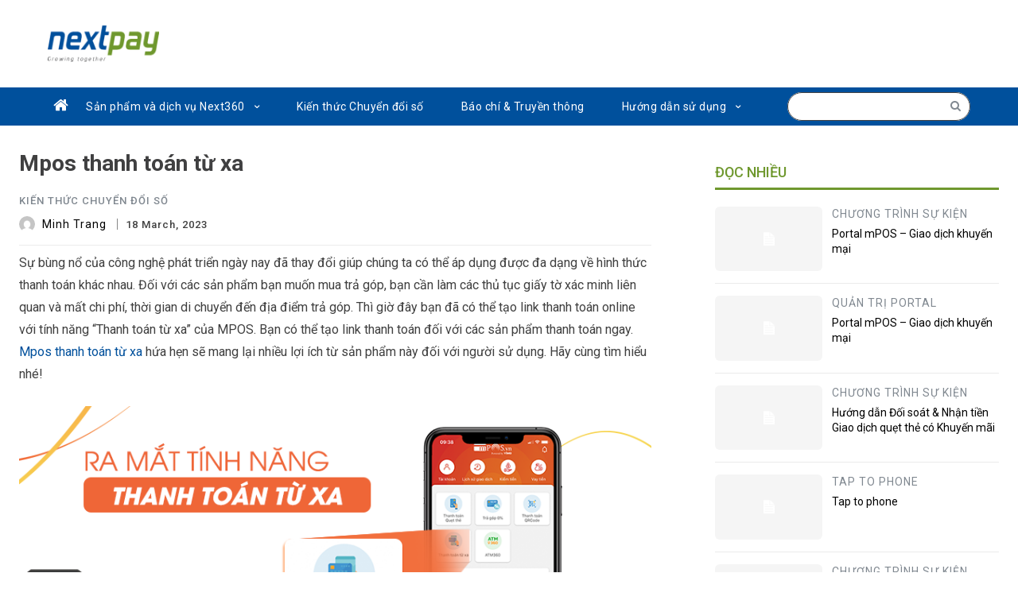

--- FILE ---
content_type: text/html; charset=UTF-8
request_url: https://chuyendoiso.nextpay.vn/mpos-thanh-toan-tu-xa-chuyen-doi-so-nextpay/
body_size: 57613
content:
<!doctype html >
<!--[if IE 8]>    <html class="ie8" lang="en"> <![endif]-->
<!--[if IE 9]>    <html class="ie9" lang="en"> <![endif]-->
<!--[if gt IE 8]><!--> <html lang="vi"> <!--<![endif]-->
<head>
    <title>Mpos thanh toán từ xa - Chuyển đổi số Nextpay</title>
    <meta charset="UTF-8" />
    <meta name="viewport" content="width=device-width, initial-scale=1.0">
    <link rel="pingback" href="https://chuyendoiso.nextpay.vn/xmlrpc.php" />
    <meta name='robots' content='index, follow, max-image-preview:large, max-snippet:-1, max-video-preview:-1' />
<link rel="icon" type="image/png" href="https://chuyendoiso.nextpay.vn/wp-content/uploads/2023/02/144x144.png">
	<!-- This site is optimized with the Yoast SEO plugin v22.4 - https://yoast.com/wordpress/plugins/seo/ -->
	<meta name="description" content="mPOS thanh toán từ xa ra đời giải quyết khó khăn tài chính tại thời điểm mua cho phép sử dụng thẻ ghi nợ quốc tế,t hẻ tín dụng, thanh toán 0%" />
	<link rel="canonical" href="https://chuyendoiso.nextpay.vn/mpos-thanh-toan-tu-xa-chuyen-doi-so-nextpay/" />
	<meta property="og:locale" content="vi_VN" />
	<meta property="og:type" content="article" />
	<meta property="og:title" content="Mpos thanh toán từ xa - Chuyển đổi số Nextpay" />
	<meta property="og:description" content="mPOS thanh toán từ xa ra đời giải quyết khó khăn tài chính tại thời điểm mua cho phép sử dụng thẻ ghi nợ quốc tế,t hẻ tín dụng, thanh toán 0%" />
	<meta property="og:url" content="https://chuyendoiso.nextpay.vn/mpos-thanh-toan-tu-xa-chuyen-doi-so-nextpay/" />
	<meta property="og:site_name" content="Chuyển đổi số Nextpay" />
	<meta property="article:published_time" content="2023-03-18T03:38:01+00:00" />
	<meta property="article:modified_time" content="2023-03-29T05:03:39+00:00" />
	<meta property="og:image" content="https://chuyendoiso.nextpay.vn/wp-content/uploads/2023/03/5d64d8dd-a168-4704-8a23-fb81a953fa2f_thum-tt1.png" />
	<meta property="og:image:width" content="843" />
	<meta property="og:image:height" content="433" />
	<meta property="og:image:type" content="image/png" />
	<meta name="author" content="Minh Trang" />
	<meta name="twitter:card" content="summary_large_image" />
	<meta name="twitter:label1" content="Written by" />
	<meta name="twitter:data1" content="Minh Trang" />
	<meta name="twitter:label2" content="Est. reading time" />
	<meta name="twitter:data2" content="7 minutes" />
	<script type="application/ld+json" class="yoast-schema-graph">{"@context":"https://schema.org","@graph":[{"@type":"WebPage","@id":"https://chuyendoiso.nextpay.vn/mpos-thanh-toan-tu-xa-chuyen-doi-so-nextpay/","url":"https://chuyendoiso.nextpay.vn/mpos-thanh-toan-tu-xa-chuyen-doi-so-nextpay/","name":"Mpos thanh toán từ xa - Chuyển đổi số Nextpay","isPartOf":{"@id":"https://chuyendoiso.nextpay.vn/#website"},"primaryImageOfPage":{"@id":"https://chuyendoiso.nextpay.vn/mpos-thanh-toan-tu-xa-chuyen-doi-so-nextpay/#primaryimage"},"image":{"@id":"https://chuyendoiso.nextpay.vn/mpos-thanh-toan-tu-xa-chuyen-doi-so-nextpay/#primaryimage"},"thumbnailUrl":"https://chuyendoiso.nextpay.vn/wp-content/uploads/2023/03/5d64d8dd-a168-4704-8a23-fb81a953fa2f_thum-tt1.png","datePublished":"2023-03-18T03:38:01+00:00","dateModified":"2023-03-29T05:03:39+00:00","author":{"@id":"https://chuyendoiso.nextpay.vn/#/schema/person/2040ec15c755ef576c45f68fca28bbeb"},"description":"mPOS thanh toán từ xa ra đời giải quyết khó khăn tài chính tại thời điểm mua cho phép sử dụng thẻ ghi nợ quốc tế,t hẻ tín dụng, thanh toán 0%","breadcrumb":{"@id":"https://chuyendoiso.nextpay.vn/mpos-thanh-toan-tu-xa-chuyen-doi-so-nextpay/#breadcrumb"},"inLanguage":"vi","potentialAction":[{"@type":"ReadAction","target":["https://chuyendoiso.nextpay.vn/mpos-thanh-toan-tu-xa-chuyen-doi-so-nextpay/"]}]},{"@type":"ImageObject","inLanguage":"vi","@id":"https://chuyendoiso.nextpay.vn/mpos-thanh-toan-tu-xa-chuyen-doi-so-nextpay/#primaryimage","url":"https://chuyendoiso.nextpay.vn/wp-content/uploads/2023/03/5d64d8dd-a168-4704-8a23-fb81a953fa2f_thum-tt1.png","contentUrl":"https://chuyendoiso.nextpay.vn/wp-content/uploads/2023/03/5d64d8dd-a168-4704-8a23-fb81a953fa2f_thum-tt1.png","width":843,"height":433},{"@type":"BreadcrumbList","@id":"https://chuyendoiso.nextpay.vn/mpos-thanh-toan-tu-xa-chuyen-doi-so-nextpay/#breadcrumb","itemListElement":[{"@type":"ListItem","position":1,"name":"Trang chủ","item":"https://chuyendoiso.nextpay.vn/"},{"@type":"ListItem","position":2,"name":"Mpos thanh toán từ xa"}]},{"@type":"WebSite","@id":"https://chuyendoiso.nextpay.vn/#website","url":"https://chuyendoiso.nextpay.vn/","name":"Chuyển đổi số Nextpay","description":"NextPay | Giải pháp chuyển đổi số toàn diện cho doanh nghiệp vừa và nhỏ","potentialAction":[{"@type":"SearchAction","target":{"@type":"EntryPoint","urlTemplate":"https://chuyendoiso.nextpay.vn/?s={search_term_string}"},"query-input":"required name=search_term_string"}],"inLanguage":"vi"},{"@type":"Person","@id":"https://chuyendoiso.nextpay.vn/#/schema/person/2040ec15c755ef576c45f68fca28bbeb","name":"Minh Trang","image":{"@type":"ImageObject","inLanguage":"vi","@id":"https://chuyendoiso.nextpay.vn/#/schema/person/image/","url":"https://secure.gravatar.com/avatar/afe9de69228eceef0f2089c7b744263f?s=96&d=mm&r=g","contentUrl":"https://secure.gravatar.com/avatar/afe9de69228eceef0f2089c7b744263f?s=96&d=mm&r=g","caption":"Minh Trang"},"url":"https://chuyendoiso.nextpay.vn/author/bientapvien/"}]}</script>
	<!-- / Yoast SEO plugin. -->


<link rel='dns-prefetch' href='//fonts.googleapis.com' />
<link rel="alternate" type="application/rss+xml" title="Chuyển đổi số Nextpay &raquo; Feed" href="https://chuyendoiso.nextpay.vn/feed/" />
<link rel="alternate" type="application/rss+xml" title="Chuyển đổi số Nextpay &raquo; Comments Feed" href="https://chuyendoiso.nextpay.vn/comments/feed/" />
<link rel="alternate" type="application/rss+xml" title="Chuyển đổi số Nextpay &raquo; Mpos thanh toán từ xa Comments Feed" href="https://chuyendoiso.nextpay.vn/mpos-thanh-toan-tu-xa-chuyen-doi-so-nextpay/feed/" />
<script type="text/javascript">
/* <![CDATA[ */
window._wpemojiSettings = {"baseUrl":"https:\/\/s.w.org\/images\/core\/emoji\/15.0.3\/72x72\/","ext":".png","svgUrl":"https:\/\/s.w.org\/images\/core\/emoji\/15.0.3\/svg\/","svgExt":".svg","source":{"concatemoji":"https:\/\/chuyendoiso.nextpay.vn\/wp-includes\/js\/wp-emoji-release.min.js?ver=7c2f14eef7ce9ef115c58e21e60287e5"}};
/*! This file is auto-generated */
!function(i,n){var o,s,e;function c(e){try{var t={supportTests:e,timestamp:(new Date).valueOf()};sessionStorage.setItem(o,JSON.stringify(t))}catch(e){}}function p(e,t,n){e.clearRect(0,0,e.canvas.width,e.canvas.height),e.fillText(t,0,0);var t=new Uint32Array(e.getImageData(0,0,e.canvas.width,e.canvas.height).data),r=(e.clearRect(0,0,e.canvas.width,e.canvas.height),e.fillText(n,0,0),new Uint32Array(e.getImageData(0,0,e.canvas.width,e.canvas.height).data));return t.every(function(e,t){return e===r[t]})}function u(e,t,n){switch(t){case"flag":return n(e,"\ud83c\udff3\ufe0f\u200d\u26a7\ufe0f","\ud83c\udff3\ufe0f\u200b\u26a7\ufe0f")?!1:!n(e,"\ud83c\uddfa\ud83c\uddf3","\ud83c\uddfa\u200b\ud83c\uddf3")&&!n(e,"\ud83c\udff4\udb40\udc67\udb40\udc62\udb40\udc65\udb40\udc6e\udb40\udc67\udb40\udc7f","\ud83c\udff4\u200b\udb40\udc67\u200b\udb40\udc62\u200b\udb40\udc65\u200b\udb40\udc6e\u200b\udb40\udc67\u200b\udb40\udc7f");case"emoji":return!n(e,"\ud83d\udc26\u200d\u2b1b","\ud83d\udc26\u200b\u2b1b")}return!1}function f(e,t,n){var r="undefined"!=typeof WorkerGlobalScope&&self instanceof WorkerGlobalScope?new OffscreenCanvas(300,150):i.createElement("canvas"),a=r.getContext("2d",{willReadFrequently:!0}),o=(a.textBaseline="top",a.font="600 32px Arial",{});return e.forEach(function(e){o[e]=t(a,e,n)}),o}function t(e){var t=i.createElement("script");t.src=e,t.defer=!0,i.head.appendChild(t)}"undefined"!=typeof Promise&&(o="wpEmojiSettingsSupports",s=["flag","emoji"],n.supports={everything:!0,everythingExceptFlag:!0},e=new Promise(function(e){i.addEventListener("DOMContentLoaded",e,{once:!0})}),new Promise(function(t){var n=function(){try{var e=JSON.parse(sessionStorage.getItem(o));if("object"==typeof e&&"number"==typeof e.timestamp&&(new Date).valueOf()<e.timestamp+604800&&"object"==typeof e.supportTests)return e.supportTests}catch(e){}return null}();if(!n){if("undefined"!=typeof Worker&&"undefined"!=typeof OffscreenCanvas&&"undefined"!=typeof URL&&URL.createObjectURL&&"undefined"!=typeof Blob)try{var e="postMessage("+f.toString()+"("+[JSON.stringify(s),u.toString(),p.toString()].join(",")+"));",r=new Blob([e],{type:"text/javascript"}),a=new Worker(URL.createObjectURL(r),{name:"wpTestEmojiSupports"});return void(a.onmessage=function(e){c(n=e.data),a.terminate(),t(n)})}catch(e){}c(n=f(s,u,p))}t(n)}).then(function(e){for(var t in e)n.supports[t]=e[t],n.supports.everything=n.supports.everything&&n.supports[t],"flag"!==t&&(n.supports.everythingExceptFlag=n.supports.everythingExceptFlag&&n.supports[t]);n.supports.everythingExceptFlag=n.supports.everythingExceptFlag&&!n.supports.flag,n.DOMReady=!1,n.readyCallback=function(){n.DOMReady=!0}}).then(function(){return e}).then(function(){var e;n.supports.everything||(n.readyCallback(),(e=n.source||{}).concatemoji?t(e.concatemoji):e.wpemoji&&e.twemoji&&(t(e.twemoji),t(e.wpemoji)))}))}((window,document),window._wpemojiSettings);
/* ]]> */
</script>
<style id='wp-emoji-styles-inline-css' type='text/css'>

	img.wp-smiley, img.emoji {
		display: inline !important;
		border: none !important;
		box-shadow: none !important;
		height: 1em !important;
		width: 1em !important;
		margin: 0 0.07em !important;
		vertical-align: -0.1em !important;
		background: none !important;
		padding: 0 !important;
	}
</style>
<link rel='stylesheet' id='wp-block-library-css' href='https://chuyendoiso.nextpay.vn/wp-includes/css/dist/block-library/style.min.css?ver=7c2f14eef7ce9ef115c58e21e60287e5' type='text/css' media='all' />
<style id='classic-theme-styles-inline-css' type='text/css'>
/*! This file is auto-generated */
.wp-block-button__link{color:#fff;background-color:#32373c;border-radius:9999px;box-shadow:none;text-decoration:none;padding:calc(.667em + 2px) calc(1.333em + 2px);font-size:1.125em}.wp-block-file__button{background:#32373c;color:#fff;text-decoration:none}
</style>
<style id='global-styles-inline-css' type='text/css'>
body{--wp--preset--color--black: #000000;--wp--preset--color--cyan-bluish-gray: #abb8c3;--wp--preset--color--white: #ffffff;--wp--preset--color--pale-pink: #f78da7;--wp--preset--color--vivid-red: #cf2e2e;--wp--preset--color--luminous-vivid-orange: #ff6900;--wp--preset--color--luminous-vivid-amber: #fcb900;--wp--preset--color--light-green-cyan: #7bdcb5;--wp--preset--color--vivid-green-cyan: #00d084;--wp--preset--color--pale-cyan-blue: #8ed1fc;--wp--preset--color--vivid-cyan-blue: #0693e3;--wp--preset--color--vivid-purple: #9b51e0;--wp--preset--gradient--vivid-cyan-blue-to-vivid-purple: linear-gradient(135deg,rgba(6,147,227,1) 0%,rgb(155,81,224) 100%);--wp--preset--gradient--light-green-cyan-to-vivid-green-cyan: linear-gradient(135deg,rgb(122,220,180) 0%,rgb(0,208,130) 100%);--wp--preset--gradient--luminous-vivid-amber-to-luminous-vivid-orange: linear-gradient(135deg,rgba(252,185,0,1) 0%,rgba(255,105,0,1) 100%);--wp--preset--gradient--luminous-vivid-orange-to-vivid-red: linear-gradient(135deg,rgba(255,105,0,1) 0%,rgb(207,46,46) 100%);--wp--preset--gradient--very-light-gray-to-cyan-bluish-gray: linear-gradient(135deg,rgb(238,238,238) 0%,rgb(169,184,195) 100%);--wp--preset--gradient--cool-to-warm-spectrum: linear-gradient(135deg,rgb(74,234,220) 0%,rgb(151,120,209) 20%,rgb(207,42,186) 40%,rgb(238,44,130) 60%,rgb(251,105,98) 80%,rgb(254,248,76) 100%);--wp--preset--gradient--blush-light-purple: linear-gradient(135deg,rgb(255,206,236) 0%,rgb(152,150,240) 100%);--wp--preset--gradient--blush-bordeaux: linear-gradient(135deg,rgb(254,205,165) 0%,rgb(254,45,45) 50%,rgb(107,0,62) 100%);--wp--preset--gradient--luminous-dusk: linear-gradient(135deg,rgb(255,203,112) 0%,rgb(199,81,192) 50%,rgb(65,88,208) 100%);--wp--preset--gradient--pale-ocean: linear-gradient(135deg,rgb(255,245,203) 0%,rgb(182,227,212) 50%,rgb(51,167,181) 100%);--wp--preset--gradient--electric-grass: linear-gradient(135deg,rgb(202,248,128) 0%,rgb(113,206,126) 100%);--wp--preset--gradient--midnight: linear-gradient(135deg,rgb(2,3,129) 0%,rgb(40,116,252) 100%);--wp--preset--font-size--small: 11px;--wp--preset--font-size--medium: 20px;--wp--preset--font-size--large: 32px;--wp--preset--font-size--x-large: 42px;--wp--preset--font-size--regular: 15px;--wp--preset--font-size--larger: 50px;--wp--preset--spacing--20: 0.44rem;--wp--preset--spacing--30: 0.67rem;--wp--preset--spacing--40: 1rem;--wp--preset--spacing--50: 1.5rem;--wp--preset--spacing--60: 2.25rem;--wp--preset--spacing--70: 3.38rem;--wp--preset--spacing--80: 5.06rem;--wp--preset--shadow--natural: 6px 6px 9px rgba(0, 0, 0, 0.2);--wp--preset--shadow--deep: 12px 12px 50px rgba(0, 0, 0, 0.4);--wp--preset--shadow--sharp: 6px 6px 0px rgba(0, 0, 0, 0.2);--wp--preset--shadow--outlined: 6px 6px 0px -3px rgba(255, 255, 255, 1), 6px 6px rgba(0, 0, 0, 1);--wp--preset--shadow--crisp: 6px 6px 0px rgba(0, 0, 0, 1);}:where(.is-layout-flex){gap: 0.5em;}:where(.is-layout-grid){gap: 0.5em;}body .is-layout-flow > .alignleft{float: left;margin-inline-start: 0;margin-inline-end: 2em;}body .is-layout-flow > .alignright{float: right;margin-inline-start: 2em;margin-inline-end: 0;}body .is-layout-flow > .aligncenter{margin-left: auto !important;margin-right: auto !important;}body .is-layout-constrained > .alignleft{float: left;margin-inline-start: 0;margin-inline-end: 2em;}body .is-layout-constrained > .alignright{float: right;margin-inline-start: 2em;margin-inline-end: 0;}body .is-layout-constrained > .aligncenter{margin-left: auto !important;margin-right: auto !important;}body .is-layout-constrained > :where(:not(.alignleft):not(.alignright):not(.alignfull)){max-width: var(--wp--style--global--content-size);margin-left: auto !important;margin-right: auto !important;}body .is-layout-constrained > .alignwide{max-width: var(--wp--style--global--wide-size);}body .is-layout-flex{display: flex;}body .is-layout-flex{flex-wrap: wrap;align-items: center;}body .is-layout-flex > *{margin: 0;}body .is-layout-grid{display: grid;}body .is-layout-grid > *{margin: 0;}:where(.wp-block-columns.is-layout-flex){gap: 2em;}:where(.wp-block-columns.is-layout-grid){gap: 2em;}:where(.wp-block-post-template.is-layout-flex){gap: 1.25em;}:where(.wp-block-post-template.is-layout-grid){gap: 1.25em;}.has-black-color{color: var(--wp--preset--color--black) !important;}.has-cyan-bluish-gray-color{color: var(--wp--preset--color--cyan-bluish-gray) !important;}.has-white-color{color: var(--wp--preset--color--white) !important;}.has-pale-pink-color{color: var(--wp--preset--color--pale-pink) !important;}.has-vivid-red-color{color: var(--wp--preset--color--vivid-red) !important;}.has-luminous-vivid-orange-color{color: var(--wp--preset--color--luminous-vivid-orange) !important;}.has-luminous-vivid-amber-color{color: var(--wp--preset--color--luminous-vivid-amber) !important;}.has-light-green-cyan-color{color: var(--wp--preset--color--light-green-cyan) !important;}.has-vivid-green-cyan-color{color: var(--wp--preset--color--vivid-green-cyan) !important;}.has-pale-cyan-blue-color{color: var(--wp--preset--color--pale-cyan-blue) !important;}.has-vivid-cyan-blue-color{color: var(--wp--preset--color--vivid-cyan-blue) !important;}.has-vivid-purple-color{color: var(--wp--preset--color--vivid-purple) !important;}.has-black-background-color{background-color: var(--wp--preset--color--black) !important;}.has-cyan-bluish-gray-background-color{background-color: var(--wp--preset--color--cyan-bluish-gray) !important;}.has-white-background-color{background-color: var(--wp--preset--color--white) !important;}.has-pale-pink-background-color{background-color: var(--wp--preset--color--pale-pink) !important;}.has-vivid-red-background-color{background-color: var(--wp--preset--color--vivid-red) !important;}.has-luminous-vivid-orange-background-color{background-color: var(--wp--preset--color--luminous-vivid-orange) !important;}.has-luminous-vivid-amber-background-color{background-color: var(--wp--preset--color--luminous-vivid-amber) !important;}.has-light-green-cyan-background-color{background-color: var(--wp--preset--color--light-green-cyan) !important;}.has-vivid-green-cyan-background-color{background-color: var(--wp--preset--color--vivid-green-cyan) !important;}.has-pale-cyan-blue-background-color{background-color: var(--wp--preset--color--pale-cyan-blue) !important;}.has-vivid-cyan-blue-background-color{background-color: var(--wp--preset--color--vivid-cyan-blue) !important;}.has-vivid-purple-background-color{background-color: var(--wp--preset--color--vivid-purple) !important;}.has-black-border-color{border-color: var(--wp--preset--color--black) !important;}.has-cyan-bluish-gray-border-color{border-color: var(--wp--preset--color--cyan-bluish-gray) !important;}.has-white-border-color{border-color: var(--wp--preset--color--white) !important;}.has-pale-pink-border-color{border-color: var(--wp--preset--color--pale-pink) !important;}.has-vivid-red-border-color{border-color: var(--wp--preset--color--vivid-red) !important;}.has-luminous-vivid-orange-border-color{border-color: var(--wp--preset--color--luminous-vivid-orange) !important;}.has-luminous-vivid-amber-border-color{border-color: var(--wp--preset--color--luminous-vivid-amber) !important;}.has-light-green-cyan-border-color{border-color: var(--wp--preset--color--light-green-cyan) !important;}.has-vivid-green-cyan-border-color{border-color: var(--wp--preset--color--vivid-green-cyan) !important;}.has-pale-cyan-blue-border-color{border-color: var(--wp--preset--color--pale-cyan-blue) !important;}.has-vivid-cyan-blue-border-color{border-color: var(--wp--preset--color--vivid-cyan-blue) !important;}.has-vivid-purple-border-color{border-color: var(--wp--preset--color--vivid-purple) !important;}.has-vivid-cyan-blue-to-vivid-purple-gradient-background{background: var(--wp--preset--gradient--vivid-cyan-blue-to-vivid-purple) !important;}.has-light-green-cyan-to-vivid-green-cyan-gradient-background{background: var(--wp--preset--gradient--light-green-cyan-to-vivid-green-cyan) !important;}.has-luminous-vivid-amber-to-luminous-vivid-orange-gradient-background{background: var(--wp--preset--gradient--luminous-vivid-amber-to-luminous-vivid-orange) !important;}.has-luminous-vivid-orange-to-vivid-red-gradient-background{background: var(--wp--preset--gradient--luminous-vivid-orange-to-vivid-red) !important;}.has-very-light-gray-to-cyan-bluish-gray-gradient-background{background: var(--wp--preset--gradient--very-light-gray-to-cyan-bluish-gray) !important;}.has-cool-to-warm-spectrum-gradient-background{background: var(--wp--preset--gradient--cool-to-warm-spectrum) !important;}.has-blush-light-purple-gradient-background{background: var(--wp--preset--gradient--blush-light-purple) !important;}.has-blush-bordeaux-gradient-background{background: var(--wp--preset--gradient--blush-bordeaux) !important;}.has-luminous-dusk-gradient-background{background: var(--wp--preset--gradient--luminous-dusk) !important;}.has-pale-ocean-gradient-background{background: var(--wp--preset--gradient--pale-ocean) !important;}.has-electric-grass-gradient-background{background: var(--wp--preset--gradient--electric-grass) !important;}.has-midnight-gradient-background{background: var(--wp--preset--gradient--midnight) !important;}.has-small-font-size{font-size: var(--wp--preset--font-size--small) !important;}.has-medium-font-size{font-size: var(--wp--preset--font-size--medium) !important;}.has-large-font-size{font-size: var(--wp--preset--font-size--large) !important;}.has-x-large-font-size{font-size: var(--wp--preset--font-size--x-large) !important;}
.wp-block-navigation a:where(:not(.wp-element-button)){color: inherit;}
:where(.wp-block-post-template.is-layout-flex){gap: 1.25em;}:where(.wp-block-post-template.is-layout-grid){gap: 1.25em;}
:where(.wp-block-columns.is-layout-flex){gap: 2em;}:where(.wp-block-columns.is-layout-grid){gap: 2em;}
.wp-block-pullquote{font-size: 1.5em;line-height: 1.6;}
</style>
<link rel='stylesheet' id='td-plugin-multi-purpose-css' href='https://chuyendoiso.nextpay.vn/wp-content/plugins/td-composer/td-multi-purpose/style.css?ver=6217cd4d7820e3bfbc83cc495211f01b' type='text/css' media='all' />
<link rel='stylesheet' id='google-fonts-style-css' href='https://fonts.googleapis.com/css?family=Noto+Sans%3A400%7COpen+Sans%3A400%2C600%2C700%7CRoboto%3A400%2C500%2C700%7CLato%3A700%2C400%7CRoboto%3A400%2C700%2C500%7CPlayfair+Display%3A700%2C400%7CNoto+Sans%3A500%2C400%2C700&#038;display=swap&#038;ver=12.6.5' type='text/css' media='all' />
<link rel='stylesheet' id='tds-front-css' href='https://chuyendoiso.nextpay.vn/wp-content/plugins/td-subscription/assets/css/tds-front.css?ver=1.5.3' type='text/css' media='all' />
<link rel='stylesheet' id='font_awesome-css' href='https://chuyendoiso.nextpay.vn/wp-content/plugins/td-composer/assets/fonts/font-awesome/font-awesome.css?ver=6217cd4d7820e3bfbc83cc495211f01b' type='text/css' media='all' />
<link rel='stylesheet' id='typicons-css' href='https://chuyendoiso.nextpay.vn/wp-content/plugins/td-composer/assets/fonts/typicons/typicons.css?ver=6217cd4d7820e3bfbc83cc495211f01b' type='text/css' media='all' />
<link rel='stylesheet' id='td-theme-css' href='https://chuyendoiso.nextpay.vn/wp-content/themes/Newspaper/style.css?ver=12.6.5' type='text/css' media='all' />
<style id='td-theme-inline-css' type='text/css'>@media (max-width:767px){.td-header-desktop-wrap{display:none}}@media (min-width:767px){.td-header-mobile-wrap{display:none}}</style>
<link rel='stylesheet' id='td-legacy-framework-front-style-css' href='https://chuyendoiso.nextpay.vn/wp-content/plugins/td-composer/legacy/Newspaper/assets/css/td_legacy_main.css?ver=6217cd4d7820e3bfbc83cc495211f01b' type='text/css' media='all' />
<link rel='stylesheet' id='td-standard-pack-framework-front-style-css' href='https://chuyendoiso.nextpay.vn/wp-content/plugins/td-standard-pack/Newspaper/assets/css/td_standard_pack_main.css?ver=4a3a1b49b2d9e88d0d2e7189313f4145' type='text/css' media='all' />
<link rel='stylesheet' id='tdb_style_cloud_templates_front-css' href='https://chuyendoiso.nextpay.vn/wp-content/plugins/td-cloud-library/assets/css/tdb_main.css?ver=be262a20ca49ba5e513ad6176c77b975' type='text/css' media='all' />
<script type="text/javascript" src="https://chuyendoiso.nextpay.vn/wp-includes/js/jquery/jquery.min.js?ver=3.7.1" id="jquery-core-js"></script>
<script type="text/javascript" src="https://chuyendoiso.nextpay.vn/wp-includes/js/jquery/jquery-migrate.min.js?ver=3.4.1" id="jquery-migrate-js"></script>
<link rel="https://api.w.org/" href="https://chuyendoiso.nextpay.vn/wp-json/" /><link rel="alternate" type="application/json" href="https://chuyendoiso.nextpay.vn/wp-json/wp/v2/posts/3269" /><link rel="EditURI" type="application/rsd+xml" title="RSD" href="https://chuyendoiso.nextpay.vn/xmlrpc.php?rsd" />

<link rel='shortlink' href='https://chuyendoiso.nextpay.vn/?p=3269' />
<link rel="alternate" type="application/json+oembed" href="https://chuyendoiso.nextpay.vn/wp-json/oembed/1.0/embed?url=https%3A%2F%2Fchuyendoiso.nextpay.vn%2Fmpos-thanh-toan-tu-xa-chuyen-doi-so-nextpay%2F" />
<link rel="alternate" type="text/xml+oembed" href="https://chuyendoiso.nextpay.vn/wp-json/oembed/1.0/embed?url=https%3A%2F%2Fchuyendoiso.nextpay.vn%2Fmpos-thanh-toan-tu-xa-chuyen-doi-so-nextpay%2F&#038;format=xml" />
    <script>
        window.tdb_global_vars = {"wpRestUrl":"https:\/\/chuyendoiso.nextpay.vn\/wp-json\/","permalinkStructure":"\/%postname%\/"};
        window.tdb_p_autoload_vars = {"isAjax":false,"isAdminBarShowing":false,"autoloadScrollPercent":50,"postAutoloadStatus":"off","origPostEditUrl":null};
    </script>
    
    <style id="tdb-global-colors">:root{--today-news-dark-bg:#000000;--today-news-accent:#CE0000;--today-news-white:#FFFFFF;--today-news-white-transparent:rgba(255,255,255,0.75);--today-news-white-transparent2:rgba(255,255,255,0.1);--today-news-dark-gray:#222222;--today-news-light-gray:#d8d8d8;--amsonia-primary-color:#366BD9;--amsonia-accent-color:#6D9AF8;--amsonia-dark:#060E2F;--amsonia-white:#FFFFFF;--amsonia-off-white:#eaecf8;--amsonia-gray:#9191A1;--amsonia-dark-blue:#354792;--news-hub-dark-grey:#333;--news-hub-white:#FFFFFF;--news-hub-accent:#d61935;--news-hub-light-grey:#cccccc;--news-hub-black:#0f0f0f;--news-hub-accent-hover:#d6374f;--news-hub-medium-gray:#999999;--kattmar-primary:#0b6baf;--kattmar-secondary:#7fc5ef;--kattmar-text:#18272F;--kattmar-text-accent:#828d97;--kattmar-accent:#e4edf1;--military-news-accent:#ef6421;--military-news-bg-1:#1f1f11;--military-news-bg-2:#33351E;--military-news-bg-3:#505331;--chained-news-white:#FFFFFF;--chained-news-black:black;--chained-news-blue:#2f6697;--chained-news-gray:rgb(229,229,229);--chained-news-separator:rgb(117,117,117);--doc-custom-color-1:#3A454E;--doc-custom-color-2:#2cc8b3;--doc-custom-color-3:#9BA1A8;--doc-custom-color-4:#eff3f4;--doc-custom-color-5:#f7f9f9;--metro-blue:#2579e8;--metro-blue-acc:#509CFF;--metro-red:#e83030;--metro-exclusive:#1DCA95;--reel-news-white:#FFFFFF;--reel-news-black:#000000;--reel-news-accent:#312DA1;--reel-news-light-grey:#919191;--reel-news-black-transparent:rgba(0,0,0,0.85);--reel-news-red:#ff0000;--reel-news-dark-gray:#313131;--reel-news-transparent:rgba(255,255,255,0.55);--downtown-accent:#EDB500;--downtown-accent-light:#ffd13a;--downtown-accent-titles:#444444;--downtown-menu-bg:#01175e;--downtown-menu-bg-light:#0a2472;--primary:#2579e8;--secondary:#509CFF;--accent-color:#e83030}</style>
	
    <style id="tdb-global-fonts">
        :root {--global-font-1: Roboto;--global-font-2: Noto Sans;--global-font-3: Noto Sans Display;}
    </style>
    
<!-- JS generated by theme -->

<script>
    
    

	    var tdBlocksArray = []; //here we store all the items for the current page

	    // td_block class - each ajax block uses a object of this class for requests
	    function tdBlock() {
		    this.id = '';
		    this.block_type = 1; //block type id (1-234 etc)
		    this.atts = '';
		    this.td_column_number = '';
		    this.td_current_page = 1; //
		    this.post_count = 0; //from wp
		    this.found_posts = 0; //from wp
		    this.max_num_pages = 0; //from wp
		    this.td_filter_value = ''; //current live filter value
		    this.is_ajax_running = false;
		    this.td_user_action = ''; // load more or infinite loader (used by the animation)
		    this.header_color = '';
		    this.ajax_pagination_infinite_stop = ''; //show load more at page x
	    }

        // td_js_generator - mini detector
        ( function () {
            var htmlTag = document.getElementsByTagName("html")[0];

	        if ( navigator.userAgent.indexOf("MSIE 10.0") > -1 ) {
                htmlTag.className += ' ie10';
            }

            if ( !!navigator.userAgent.match(/Trident.*rv\:11\./) ) {
                htmlTag.className += ' ie11';
            }

	        if ( navigator.userAgent.indexOf("Edge") > -1 ) {
                htmlTag.className += ' ieEdge';
            }

            if ( /(iPad|iPhone|iPod)/g.test(navigator.userAgent) ) {
                htmlTag.className += ' td-md-is-ios';
            }

            var user_agent = navigator.userAgent.toLowerCase();
            if ( user_agent.indexOf("android") > -1 ) {
                htmlTag.className += ' td-md-is-android';
            }

            if ( -1 !== navigator.userAgent.indexOf('Mac OS X')  ) {
                htmlTag.className += ' td-md-is-os-x';
            }

            if ( /chrom(e|ium)/.test(navigator.userAgent.toLowerCase()) ) {
               htmlTag.className += ' td-md-is-chrome';
            }

            if ( -1 !== navigator.userAgent.indexOf('Firefox') ) {
                htmlTag.className += ' td-md-is-firefox';
            }

            if ( -1 !== navigator.userAgent.indexOf('Safari') && -1 === navigator.userAgent.indexOf('Chrome') ) {
                htmlTag.className += ' td-md-is-safari';
            }

            if( -1 !== navigator.userAgent.indexOf('IEMobile') ){
                htmlTag.className += ' td-md-is-iemobile';
            }

        })();

        var tdLocalCache = {};

        ( function () {
            "use strict";

            tdLocalCache = {
                data: {},
                remove: function (resource_id) {
                    delete tdLocalCache.data[resource_id];
                },
                exist: function (resource_id) {
                    return tdLocalCache.data.hasOwnProperty(resource_id) && tdLocalCache.data[resource_id] !== null;
                },
                get: function (resource_id) {
                    return tdLocalCache.data[resource_id];
                },
                set: function (resource_id, cachedData) {
                    tdLocalCache.remove(resource_id);
                    tdLocalCache.data[resource_id] = cachedData;
                }
            };
        })();

    
    
var td_viewport_interval_list=[{"limitBottom":767,"sidebarWidth":228},{"limitBottom":1018,"sidebarWidth":300},{"limitBottom":1140,"sidebarWidth":324}];
var td_animation_stack_effect="type0";
var tds_animation_stack=true;
var td_animation_stack_specific_selectors=".entry-thumb, img, .td-lazy-img";
var td_animation_stack_general_selectors=".td-animation-stack img, .td-animation-stack .entry-thumb, .post img, .td-animation-stack .td-lazy-img";
var tds_show_more_info="Show more info";
var tds_show_less_info="Show less info";
var tdc_is_installed="yes";
var td_ajax_url="https:\/\/chuyendoiso.nextpay.vn\/wp-admin\/admin-ajax.php?td_theme_name=Newspaper&v=12.6.5";
var td_get_template_directory_uri="https:\/\/chuyendoiso.nextpay.vn\/wp-content\/plugins\/td-composer\/legacy\/common";
var tds_snap_menu="";
var tds_logo_on_sticky="";
var tds_header_style="";
var td_please_wait="Please wait...";
var td_email_user_pass_incorrect="User or password incorrect!";
var td_email_user_incorrect="Email or username incorrect!";
var td_email_incorrect="Email incorrect!";
var td_user_incorrect="Username incorrect!";
var td_email_user_empty="Email or username empty!";
var td_pass_empty="Pass empty!";
var td_pass_pattern_incorrect="Invalid Pass Pattern!";
var td_retype_pass_incorrect="Retyped Pass incorrect!";
var tds_more_articles_on_post_enable="";
var tds_more_articles_on_post_time_to_wait="";
var tds_more_articles_on_post_pages_distance_from_top=0;
var tds_captcha="";
var tds_theme_color_site_wide="#2579e8";
var tds_smart_sidebar="";
var tdThemeName="Newspaper";
var tdThemeNameWl="Newspaper";
var td_magnific_popup_translation_tPrev="Previous (Left arrow key)";
var td_magnific_popup_translation_tNext="Next (Right arrow key)";
var td_magnific_popup_translation_tCounter="%curr% of %total%";
var td_magnific_popup_translation_ajax_tError="The content from %url% could not be loaded.";
var td_magnific_popup_translation_image_tError="The image #%curr% could not be loaded.";
var tdBlockNonce="131db27393";
var tdMobileMenu="enabled";
var tdMobileSearch="enabled";
var tdDateNamesI18n={"month_names":["January","February","March","April","May","June","July","August","September","October","November","December"],"month_names_short":["Jan","Feb","Mar","Apr","May","Jun","Jul","Aug","Sep","Oct","Nov","Dec"],"day_names":["Sunday","Monday","Tuesday","Wednesday","Thursday","Friday","Saturday"],"day_names_short":["Sun","Mon","Tue","Wed","Thu","Fri","Sat"]};
var td_reset_pass_empty="Please enter a new password before proceeding.";
var td_reset_pass_confirm_empty="Please confirm the new password before proceeding.";
var td_reset_pass_not_matching="Please make sure that the passwords match.";
var tdb_modal_confirm="Save";
var tdb_modal_cancel="Cancel";
var tdb_modal_confirm_alt="Yes";
var tdb_modal_cancel_alt="No";
var td_ad_background_click_link="";
var td_ad_background_click_target="";
</script>


<!-- Header style compiled by theme -->

<style>@font-face{font-family:"googlesans-bold-webfont";src:local("googlesans-bold-webfont"),url("https://dev-chuyendoiso.nextpay.vn/wp-content/uploads/2022/11/googlesans-bold-webfont.woff") format("woff");font-display:swap}@font-face{font-family:"googlesans-medium-webfont";src:local("googlesans-medium-webfont"),url("https://dev-chuyendoiso.nextpay.vn/wp-content/uploads/2022/11/googlesans-medium-webfont.woff") format("woff");font-display:swap}@font-face{font-family:"googlesans-italic-webfont";src:local("googlesans-italic-webfont"),url("https://dev-chuyendoiso.nextpay.vn/wp-content/uploads/2022/11/googlesans-italic-webfont.woff") format("woff");font-display:swap}@font-face{font-family:"googlesans-regular-webfont";src:local("googlesans-regular-webfont"),url("https://dev-chuyendoiso.nextpay.vn/wp-content/uploads/2022/11/googlesans-regular-webfont.woff") format("woff");font-display:swap}.td-menu-background,.td-search-background{background-image:url('https://dev-blog.payon.vn/wp-content/uploads/2022/10/65.jpg')}.td-page-title,.td-category-title-holder .td-page-title{font-size:32px;line-height:21px;font-weight:500}body,p{font-family:"Noto Sans";font-size:14px;line-height:24px;font-weight:normal}.white-popup-block:before{background-image:url('https://dev-blog.payon.vn/wp-content/uploads/2022/10/65.jpg')}.td-scroll-up{position:fixed;bottom:4px;right:5px;cursor:pointer;z-index:9999}.ie9 .td-scroll-up{bottom:-70px}.ie9 .td-scroll-up-visible{bottom:5px}@media (max-width:767px){.td-scroll-up.td-hide-scroll-up-on-mob{display:none!important}}.td-scroll-up{display:none;width:40px;height:40px;background-color:var(--td_theme_color,#4db2ec);transform:translate3d(0,70px,0);transition:transform 0.4s cubic-bezier(.55,0,.1,1) 0s}.td-js-loaded .td-scroll-up{display:block!important}.td-scroll-up .td-icon-menu-up{position:relative;color:#fff;font-size:20px;display:block;text-align:center;width:40px;top:7px}.td-scroll-up-visible{transform:translate3d(0,0,0)}.td-md-is-android .td-scroll-up .td-icon-menu-up{padding-top:1px}:root{--td_theme_color:#2579e8;--td_slider_text:rgba(37,121,232,0.7)}@font-face{font-family:"googlesans-bold-webfont";src:local("googlesans-bold-webfont"),url("https://dev-chuyendoiso.nextpay.vn/wp-content/uploads/2022/11/googlesans-bold-webfont.woff") format("woff");font-display:swap}@font-face{font-family:"googlesans-medium-webfont";src:local("googlesans-medium-webfont"),url("https://dev-chuyendoiso.nextpay.vn/wp-content/uploads/2022/11/googlesans-medium-webfont.woff") format("woff");font-display:swap}@font-face{font-family:"googlesans-italic-webfont";src:local("googlesans-italic-webfont"),url("https://dev-chuyendoiso.nextpay.vn/wp-content/uploads/2022/11/googlesans-italic-webfont.woff") format("woff");font-display:swap}@font-face{font-family:"googlesans-regular-webfont";src:local("googlesans-regular-webfont"),url("https://dev-chuyendoiso.nextpay.vn/wp-content/uploads/2022/11/googlesans-regular-webfont.woff") format("woff");font-display:swap}.td-header-style-12 .td-header-menu-wrap-full,.td-header-style-12 .td-affix,.td-grid-style-1.td-hover-1 .td-big-grid-post:hover .td-post-category,.td-grid-style-5.td-hover-1 .td-big-grid-post:hover .td-post-category,.td_category_template_3 .td-current-sub-category,.td_category_template_8 .td-category-header .td-category a.td-current-sub-category,.td_category_template_4 .td-category-siblings .td-category a:hover,.td_block_big_grid_9.td-grid-style-1 .td-post-category,.td_block_big_grid_9.td-grid-style-5 .td-post-category,.td-grid-style-6.td-hover-1 .td-module-thumb:after,.tdm-menu-active-style5 .td-header-menu-wrap .sf-menu>.current-menu-item>a,.tdm-menu-active-style5 .td-header-menu-wrap .sf-menu>.current-menu-ancestor>a,.tdm-menu-active-style5 .td-header-menu-wrap .sf-menu>.current-category-ancestor>a,.tdm-menu-active-style5 .td-header-menu-wrap .sf-menu>li>a:hover,.tdm-menu-active-style5 .td-header-menu-wrap .sf-menu>.sfHover>a{background-color:#2579e8}.td_mega_menu_sub_cats .cur-sub-cat,.td-mega-span h3 a:hover,.td_mod_mega_menu:hover .entry-title a,.header-search-wrap .result-msg a:hover,.td-header-top-menu .td-drop-down-search .td_module_wrap:hover .entry-title a,.td-header-top-menu .td-icon-search:hover,.td-header-wrap .result-msg a:hover,.top-header-menu li a:hover,.top-header-menu .current-menu-item>a,.top-header-menu .current-menu-ancestor>a,.top-header-menu .current-category-ancestor>a,.td-social-icon-wrap>a:hover,.td-header-sp-top-widget .td-social-icon-wrap a:hover,.td_mod_related_posts:hover h3>a,.td-post-template-11 .td-related-title .td-related-left:hover,.td-post-template-11 .td-related-title .td-related-right:hover,.td-post-template-11 .td-related-title .td-cur-simple-item,.td-post-template-11 .td_block_related_posts .td-next-prev-wrap a:hover,.td-category-header .td-pulldown-category-filter-link:hover,.td-category-siblings .td-subcat-dropdown a:hover,.td-category-siblings .td-subcat-dropdown a.td-current-sub-category,.footer-text-wrap .footer-email-wrap a,.footer-social-wrap a:hover,.td_module_17 .td-read-more a:hover,.td_module_18 .td-read-more a:hover,.td_module_19 .td-post-author-name a:hover,.td-pulldown-syle-2 .td-subcat-dropdown:hover .td-subcat-more span,.td-pulldown-syle-2 .td-subcat-dropdown:hover .td-subcat-more i,.td-pulldown-syle-3 .td-subcat-dropdown:hover .td-subcat-more span,.td-pulldown-syle-3 .td-subcat-dropdown:hover .td-subcat-more i,.tdm-menu-active-style3 .tdm-header.td-header-wrap .sf-menu>.current-category-ancestor>a,.tdm-menu-active-style3 .tdm-header.td-header-wrap .sf-menu>.current-menu-ancestor>a,.tdm-menu-active-style3 .tdm-header.td-header-wrap .sf-menu>.current-menu-item>a,.tdm-menu-active-style3 .tdm-header.td-header-wrap .sf-menu>.sfHover>a,.tdm-menu-active-style3 .tdm-header.td-header-wrap .sf-menu>li>a:hover{color:#2579e8}.td-mega-menu-page .wpb_content_element ul li a:hover,.td-theme-wrap .td-aj-search-results .td_module_wrap:hover .entry-title a,.td-theme-wrap .header-search-wrap .result-msg a:hover{color:#2579e8!important}.td_category_template_8 .td-category-header .td-category a.td-current-sub-category,.td_category_template_4 .td-category-siblings .td-category a:hover,.tdm-menu-active-style4 .tdm-header .sf-menu>.current-menu-item>a,.tdm-menu-active-style4 .tdm-header .sf-menu>.current-menu-ancestor>a,.tdm-menu-active-style4 .tdm-header .sf-menu>.current-category-ancestor>a,.tdm-menu-active-style4 .tdm-header .sf-menu>li>a:hover,.tdm-menu-active-style4 .tdm-header .sf-menu>.sfHover>a{border-color:#2579e8}@font-face{font-family:"googlesans-bold-webfont";src:local("googlesans-bold-webfont"),url("https://dev-chuyendoiso.nextpay.vn/wp-content/uploads/2022/11/googlesans-bold-webfont.woff") format("woff");font-display:swap}@font-face{font-family:"googlesans-medium-webfont";src:local("googlesans-medium-webfont"),url("https://dev-chuyendoiso.nextpay.vn/wp-content/uploads/2022/11/googlesans-medium-webfont.woff") format("woff");font-display:swap}@font-face{font-family:"googlesans-italic-webfont";src:local("googlesans-italic-webfont"),url("https://dev-chuyendoiso.nextpay.vn/wp-content/uploads/2022/11/googlesans-italic-webfont.woff") format("woff");font-display:swap}@font-face{font-family:"googlesans-regular-webfont";src:local("googlesans-regular-webfont"),url("https://dev-chuyendoiso.nextpay.vn/wp-content/uploads/2022/11/googlesans-regular-webfont.woff") format("woff");font-display:swap}.td-menu-background,.td-search-background{background-image:url('https://dev-blog.payon.vn/wp-content/uploads/2022/10/65.jpg')}.td-page-title,.td-category-title-holder .td-page-title{font-size:32px;line-height:21px;font-weight:500}body,p{font-family:"Noto Sans";font-size:14px;line-height:24px;font-weight:normal}.white-popup-block:before{background-image:url('https://dev-blog.payon.vn/wp-content/uploads/2022/10/65.jpg')}.td-scroll-up{position:fixed;bottom:4px;right:5px;cursor:pointer;z-index:9999}.ie9 .td-scroll-up{bottom:-70px}.ie9 .td-scroll-up-visible{bottom:5px}@media (max-width:767px){.td-scroll-up.td-hide-scroll-up-on-mob{display:none!important}}.td-scroll-up{display:none;width:40px;height:40px;background-color:var(--td_theme_color,#4db2ec);transform:translate3d(0,70px,0);transition:transform 0.4s cubic-bezier(.55,0,.1,1) 0s}.td-js-loaded .td-scroll-up{display:block!important}.td-scroll-up .td-icon-menu-up{position:relative;color:#fff;font-size:20px;display:block;text-align:center;width:40px;top:7px}.td-scroll-up-visible{transform:translate3d(0,0,0)}.td-md-is-android .td-scroll-up .td-icon-menu-up{padding-top:1px}:root{--td_theme_color:#2579e8;--td_slider_text:rgba(37,121,232,0.7)}@font-face{font-family:"googlesans-bold-webfont";src:local("googlesans-bold-webfont"),url("https://dev-chuyendoiso.nextpay.vn/wp-content/uploads/2022/11/googlesans-bold-webfont.woff") format("woff");font-display:swap}@font-face{font-family:"googlesans-medium-webfont";src:local("googlesans-medium-webfont"),url("https://dev-chuyendoiso.nextpay.vn/wp-content/uploads/2022/11/googlesans-medium-webfont.woff") format("woff");font-display:swap}@font-face{font-family:"googlesans-italic-webfont";src:local("googlesans-italic-webfont"),url("https://dev-chuyendoiso.nextpay.vn/wp-content/uploads/2022/11/googlesans-italic-webfont.woff") format("woff");font-display:swap}@font-face{font-family:"googlesans-regular-webfont";src:local("googlesans-regular-webfont"),url("https://dev-chuyendoiso.nextpay.vn/wp-content/uploads/2022/11/googlesans-regular-webfont.woff") format("woff");font-display:swap}.td-header-style-12 .td-header-menu-wrap-full,.td-header-style-12 .td-affix,.td-grid-style-1.td-hover-1 .td-big-grid-post:hover .td-post-category,.td-grid-style-5.td-hover-1 .td-big-grid-post:hover .td-post-category,.td_category_template_3 .td-current-sub-category,.td_category_template_8 .td-category-header .td-category a.td-current-sub-category,.td_category_template_4 .td-category-siblings .td-category a:hover,.td_block_big_grid_9.td-grid-style-1 .td-post-category,.td_block_big_grid_9.td-grid-style-5 .td-post-category,.td-grid-style-6.td-hover-1 .td-module-thumb:after,.tdm-menu-active-style5 .td-header-menu-wrap .sf-menu>.current-menu-item>a,.tdm-menu-active-style5 .td-header-menu-wrap .sf-menu>.current-menu-ancestor>a,.tdm-menu-active-style5 .td-header-menu-wrap .sf-menu>.current-category-ancestor>a,.tdm-menu-active-style5 .td-header-menu-wrap .sf-menu>li>a:hover,.tdm-menu-active-style5 .td-header-menu-wrap .sf-menu>.sfHover>a{background-color:#2579e8}.td_mega_menu_sub_cats .cur-sub-cat,.td-mega-span h3 a:hover,.td_mod_mega_menu:hover .entry-title a,.header-search-wrap .result-msg a:hover,.td-header-top-menu .td-drop-down-search .td_module_wrap:hover .entry-title a,.td-header-top-menu .td-icon-search:hover,.td-header-wrap .result-msg a:hover,.top-header-menu li a:hover,.top-header-menu .current-menu-item>a,.top-header-menu .current-menu-ancestor>a,.top-header-menu .current-category-ancestor>a,.td-social-icon-wrap>a:hover,.td-header-sp-top-widget .td-social-icon-wrap a:hover,.td_mod_related_posts:hover h3>a,.td-post-template-11 .td-related-title .td-related-left:hover,.td-post-template-11 .td-related-title .td-related-right:hover,.td-post-template-11 .td-related-title .td-cur-simple-item,.td-post-template-11 .td_block_related_posts .td-next-prev-wrap a:hover,.td-category-header .td-pulldown-category-filter-link:hover,.td-category-siblings .td-subcat-dropdown a:hover,.td-category-siblings .td-subcat-dropdown a.td-current-sub-category,.footer-text-wrap .footer-email-wrap a,.footer-social-wrap a:hover,.td_module_17 .td-read-more a:hover,.td_module_18 .td-read-more a:hover,.td_module_19 .td-post-author-name a:hover,.td-pulldown-syle-2 .td-subcat-dropdown:hover .td-subcat-more span,.td-pulldown-syle-2 .td-subcat-dropdown:hover .td-subcat-more i,.td-pulldown-syle-3 .td-subcat-dropdown:hover .td-subcat-more span,.td-pulldown-syle-3 .td-subcat-dropdown:hover .td-subcat-more i,.tdm-menu-active-style3 .tdm-header.td-header-wrap .sf-menu>.current-category-ancestor>a,.tdm-menu-active-style3 .tdm-header.td-header-wrap .sf-menu>.current-menu-ancestor>a,.tdm-menu-active-style3 .tdm-header.td-header-wrap .sf-menu>.current-menu-item>a,.tdm-menu-active-style3 .tdm-header.td-header-wrap .sf-menu>.sfHover>a,.tdm-menu-active-style3 .tdm-header.td-header-wrap .sf-menu>li>a:hover{color:#2579e8}.td-mega-menu-page .wpb_content_element ul li a:hover,.td-theme-wrap .td-aj-search-results .td_module_wrap:hover .entry-title a,.td-theme-wrap .header-search-wrap .result-msg a:hover{color:#2579e8!important}.td_category_template_8 .td-category-header .td-category a.td-current-sub-category,.td_category_template_4 .td-category-siblings .td-category a:hover,.tdm-menu-active-style4 .tdm-header .sf-menu>.current-menu-item>a,.tdm-menu-active-style4 .tdm-header .sf-menu>.current-menu-ancestor>a,.tdm-menu-active-style4 .tdm-header .sf-menu>.current-category-ancestor>a,.tdm-menu-active-style4 .tdm-header .sf-menu>li>a:hover,.tdm-menu-active-style4 .tdm-header .sf-menu>.sfHover>a{border-color:#2579e8}</style>

		<style type="text/css" id="wp-custom-css">
			#td-mobile-nav .td-menu-login-section {
	display: none;
}
#menu-td-demo-header-menu-1 .menu-item-has-children .sub-menu {
    top: 48px !important;
}		</style>
		
<!-- Button style compiled by theme -->

<style>.tdm-btn-style1{background-color:#2579e8}.tdm-btn-style2:before{border-color:#2579e8}.tdm-btn-style2{color:#2579e8}.tdm-btn-style3{-webkit-box-shadow:0 2px 16px #2579e8;-moz-box-shadow:0 2px 16px #2579e8;box-shadow:0 2px 16px #2579e8}.tdm-btn-style3:hover{-webkit-box-shadow:0 4px 26px #2579e8;-moz-box-shadow:0 4px 26px #2579e8;box-shadow:0 4px 26px #2579e8}</style>

	<style id="tdw-css-placeholder">iframe{border-radius:10px}#menu-td-demo-header-menu-1 .menu-item-has-children .sub-menu{border-radius:12px;top:59px}#menu-td-demo-header-menu-2 .menu-item-has-children .sub-menu{border-radius:12px;top:59px}.disabled a[href="#"]:active{pointer-events:none}#tdi_95 .tdi_95_rand_style:after{height:50%!important}.list-procedure-item{margin-top:16px;position:relative}.list-procedure-item::before{content:"";position:absolute;width:1px;height:75%;top:5px;left:23px;background:url(https://mfast.vn/wp-content/themes/digipay/resources/assets/images/new_v2/rectangle@2x.webp);z-index:-1}.list-procedure-item .procedure-item{margin-bottom:26px}.list-procedure-item .procedure-item .procedure-item__icon{width:46px;height:46px;max-width:initial}.list-procedure-item .procedure-item .procedure-item__content{margin-left:24px}.list-procedure-item .procedure-item .procedure-item__content .procedure-item__title{font-size:1.5rem;color:#0a0a28;font-weight:600;font-stretch:normal;font-style:normal;line-height:1.33;letter-spacing:-0.2px;margin-top:0}.list-procedure-item .procedure-item .procedure-item__content p{margin-bottom:0}.list-task{position:relative;flex-wrap:wrap}.btn-view-more-task{color:#005fff;font-size:1rem;margin-top:10px}.list-task .list-task-container{flex-basis:50%;max-width:50%}@media (max-width:479px){.list-task .list-task-container{flex-basis:100%;max-width:100%}}.list-task .task-item{padding:22px 0;display:flex;align-items:center}.list-task .task-item .task-item__icon{width:56px;height:56px;margin-right:24px}.list-task .task-item p{margin-bottom:0}.list-diff{margin-top:40px;flex-wrap:wrap;justify-content:space-between}@media (min-width:1280px){.list-diff .list-diff-container{margin:0 12px}}.list-diff .list-diff-container{flex-basis:47%;max-width:47%}@media (max-width:479px){.list-diff .list-diff-container{-ms-flex-preferred-size:100%;flex-basis:100%;max-width:100%}}.why-icon-mfast{display:flex;justify-content:center}.why-icon-mfast img{height:40px}.list-diff .list-diff-container .diff-item{background:#fff;padding:13px 22px 15px 16px;border-radius:8px;margin:24px 0;display:flex;align-items:center}.list-diff .list-diff-container .diff-item p{font-size:1rem;margin-bottom:0}.list-diff .list-diff-container h4{font-size:2rem;color:#fff;margin-top:0;margin-bottom:26px;text-align:center}.list-diff .list-diff-container-mfast p strong{color:#005fff}@media (min-width:768px){.list-diff .list-diff-container .diff-item-fix-height{height:77px}}.list-q-and-a .q-and-a-item{padding:14px 16px 14px 20px;border-radius:8px!important;background:#fff;margin:16px 0}.list-q-and-a .q-and-a-item .q-and-a-item__title.collapsed{font-weight:500}.list-q-and-a .q-and-a-item .q-and-a-item__title{font-weight:600}.list-q-and-a .q-and-a-item .q-and-a-item__title a{color:#0a0a28;font-size:1rem}.q-and-a-item__title.collapsed:after{background:url(https://mfast.vn/wp-content/themes/digipay/resources/assets/images/new_v2/icons-light-outline-arrow-up-2-copy@2x.webp);background-size:contain}.q-and-a-item__title:after{content:"";float:right;background:url(https://mfast.vn/wp-content/themes/digipay/resources/assets/images/new_v2/icons-light-outline-arrow-up-2-copy@2x.webp);background-size:contain;width:24px;height:24px}.list-q-and-a .q-and-a-item .q-and-a-item__content{margin-top:10px;font-size:0.875rem}</style></head>

<body class="post-template-default single single-post postid-3269 single-format-standard td-standard-pack mpos-thanh-toan-tu-xa-chuyen-doi-so-nextpay global-block-template-1 tdb_template_2232 tdb-template  tdc-header-template  tdc-footer-template td-animation-stack-type0 td-full-layout" itemscope="itemscope" itemtype="https://schema.org/WebPage">

<div class="td-scroll-up td-hide-scroll-up-on-mob" data-style="style1"><i class="td-icon-menu-up"></i></div>
    <div class="td-menu-background" style="visibility:hidden"></div>
<div id="td-mobile-nav" style="visibility:hidden">
    <div class="td-mobile-container">
        <!-- mobile menu top section -->
        <div class="td-menu-socials-wrap">
            <!-- socials -->
            <div class="td-menu-socials">
                            </div>
            <!-- close button -->
            <div class="td-mobile-close">
                <span><i class="td-icon-close-mobile"></i></span>
            </div>
        </div>

        <!-- login section -->
        
        <!-- menu section -->
        <div class="td-mobile-content">
            <div class="menu-menu-trang-chu-container"><ul id="menu-menu-trang-chu" class="td-mobile-main-menu"><li id="menu-item-2735" class="menu-item menu-item-type-custom menu-item-object-custom menu-item-first menu-item-2735"><a>Home</a></li>
<li id="menu-item-2729" class="menu-item menu-item-type-taxonomy menu-item-object-category menu-item-has-children menu-item-2729"><a href="https://chuyendoiso.nextpay.vn/danh-muc/san-pham-va-dich-vu-next360/">Sản phẩm và dịch vụ Next360<i class="td-icon-menu-right td-element-after"></i></a>
<ul class="sub-menu">
	<li id="menu-item-2732" class="menu-item menu-item-type-post_type menu-item-object-page menu-item-2732"><a href="https://chuyendoiso.nextpay.vn/nextshop/">NextShop</a></li>
	<li id="menu-item-2731" class="menu-item menu-item-type-post_type menu-item-object-page menu-item-2731"><a href="https://chuyendoiso.nextpay.vn/payon/">PayOn Tạo link thanh toán từ xa</a></li>
</ul>
</li>
<li id="menu-item-2728" class="menu-item menu-item-type-taxonomy menu-item-object-category current-post-ancestor current-menu-parent current-post-parent menu-item-2728"><a href="https://chuyendoiso.nextpay.vn/danh-muc/kien-thuc-chuyen-doi-so/">Kiến thức Chuyển đổi số</a></li>
<li id="menu-item-2730" class="menu-item menu-item-type-taxonomy menu-item-object-category menu-item-2730"><a href="https://chuyendoiso.nextpay.vn/danh-muc/bao-chi-truyen-thong/">Báo chí &amp; Truyền thông</a></li>
<li id="menu-item-2733" class="menu-item menu-item-type-custom menu-item-object-custom menu-item-has-children menu-item-2733"><a>Hướng dẫn sử dụng<i class="td-icon-menu-right td-element-after"></i></a>
<ul class="sub-menu">
	<li id="menu-item-2734" class="menu-item menu-item-type-custom menu-item-object-custom menu-item-2734"><a href="https://chuyendoiso.nextpay.vn/mpos-guide">Mpos Guides</a></li>
</ul>
</li>
</ul></div>        </div>
    </div>

    <!-- register/login section -->
    </div><div class="td-search-background" style="visibility:hidden"></div>
<div class="td-search-wrap-mob" style="visibility:hidden">
	<div class="td-drop-down-search">
		<form method="get" class="td-search-form" action="https://chuyendoiso.nextpay.vn/">
			<!-- close button -->
			<div class="td-search-close">
				<span><i class="td-icon-close-mobile"></i></span>
			</div>
			<div role="search" class="td-search-input">
				<span>Search</span>
				<input id="td-header-search-mob" type="text" value="" name="s" autocomplete="off" />
			</div>
		</form>
		<div id="td-aj-search-mob" class="td-ajax-search-flex"></div>
	</div>
</div>

    <div id="td-outer-wrap" class="td-theme-wrap">
    
                    <div class="td-header-template-wrap" style="position: relative">
                                    <div class="td-header-mobile-wrap ">
                        <div id="tdi_1" class="tdc-zone"><div class="tdc_zone tdi_2  wpb_row td-pb-row tdc-element-style"  >
<style scoped>.tdi_2{min-height:0}.td-header-mobile-wrap{position:relative;width:100%}@media (max-width:767px){.tdi_2{position:relative}}</style>
<div class="tdi_1_rand_style td-element-style" ><style>@media (max-width:767px){.tdi_1_rand_style{background-color:var(--military-news-bg-1)!important}}</style></div><div id="tdi_3" class="tdc-row"><div class="vc_row tdi_4  wpb_row td-pb-row tdc-element-style" >
<style scoped>.tdi_4,.tdi_4 .tdc-columns{min-height:0}.tdi_4,.tdi_4 .tdc-columns{display:block}.tdi_4 .tdc-columns{width:100%}@media (max-width:767px){.tdi_4,.tdi_4 .tdc-columns{display:flex}.tdi_4 .tdc-columns{width:100%}.tdi_4,.tdi_4 .tdc-columns{flex-direction:row;flex-wrap:nowrap;justify-content:flex-start;align-items:center}}@media (max-width:767px){.tdi_4{margin-right:-20px!important;margin-left:-20px!important;padding-top:15px!important;padding-right:20px!important;padding-bottom:15px!important;padding-left:20px!important;border-style:dotted!important;border-color:rgba(255,255,255,0.18)!important;width:auto!important;border-width:0px 0px 0px 0px!important;position:relative}}</style>
<div class="tdi_3_rand_style td-element-style" ><style>@media (max-width:767px){.tdi_3_rand_style{background-color:#ffffff!important}}</style></div><div class="vc_column tdi_6  wpb_column vc_column_container tdc-column td-pb-span6">
<style scoped>.tdi_6{vertical-align:baseline}.tdi_6>.wpb_wrapper,.tdi_6>.wpb_wrapper>.tdc-elements{display:block}.tdi_6>.wpb_wrapper>.tdc-elements{width:100%}.tdi_6>.wpb_wrapper>.vc_row_inner{width:auto}.tdi_6>.wpb_wrapper{width:auto;height:auto}@media (max-width:767px){.tdi_6>.wpb_wrapper,.tdi_6>.wpb_wrapper>.tdc-elements{display:flex}.tdi_6>.wpb_wrapper>.tdc-elements{width:100%}.tdi_6>.wpb_wrapper>.vc_row_inner{width:auto}.tdi_6>.wpb_wrapper,.tdi_6>.wpb_wrapper>.tdc-elements{flex-direction:row;flex-wrap:nowrap;justify-content:flex-start;align-items:stretch}.tdi_6>.wpb_wrapper{width:100%;height:100%}.tdi_6{flex-grow:1}}@media (max-width:767px){.tdi_6{position:relative}}</style>
<div class="tdi_5_rand_style td-element-style" ><style>@media (max-width:767px){.tdi_5_rand_style{background-color:#ffffff!important}}</style></div><div class="wpb_wrapper" ><div class="td_block_wrap tdb_header_logo tdi_7 td-pb-border-top td_block_template_1 tdb-header-align"  data-td-block-uid="tdi_7" >
<style>@media (max-width:767px){.tdi_7{padding-top:1px!important;padding-right:6px!important;padding-bottom:1px!important;padding-left:6px!important;position:relative}}</style>
<style>.tdb-header-align{vertical-align:middle}.tdb_header_logo{margin-bottom:0;clear:none}.tdb_header_logo .tdb-logo-a,.tdb_header_logo h1{display:flex;pointer-events:auto;align-items:flex-start}.tdb_header_logo h1{margin:0;line-height:0}.tdb_header_logo .tdb-logo-img-wrap img{display:block}.tdb_header_logo .tdb-logo-svg-wrap+.tdb-logo-img-wrap{display:none}.tdb_header_logo .tdb-logo-svg-wrap svg{width:50px;display:block;transition:fill .3s ease}.tdb_header_logo .tdb-logo-text-wrap{display:flex}.tdb_header_logo .tdb-logo-text-title,.tdb_header_logo .tdb-logo-text-tagline{-webkit-transition:all 0.2s ease;transition:all 0.2s ease}.tdb_header_logo .tdb-logo-text-title{background-size:cover;background-position:center center;font-size:75px;font-family:serif;line-height:1.1;color:#222;white-space:nowrap}.tdb_header_logo .tdb-logo-text-tagline{margin-top:2px;font-size:12px;font-family:serif;letter-spacing:1.8px;line-height:1;color:#767676}.tdb_header_logo .tdb-logo-icon{position:relative;font-size:46px;color:#000}.tdb_header_logo .tdb-logo-icon-svg{line-height:0}.tdb_header_logo .tdb-logo-icon-svg svg{width:46px;height:auto}.tdb_header_logo .tdb-logo-icon-svg svg,.tdb_header_logo .tdb-logo-icon-svg svg *{fill:#000}.tdi_7 .tdb-logo-a,.tdi_7 h1{flex-direction:row;align-items:center;justify-content:flex-start}.tdi_7 .tdb-logo-svg-wrap{display:block}.tdi_7 .tdb-logo-svg-wrap+.tdb-logo-img-wrap{display:none}.tdi_7 .tdb-logo-img-wrap{display:block}.tdi_7 .tdb-logo-text-tagline{margin-top:2px;margin-left:0}.tdi_7 .tdb-logo-text-title{display:block;background-color:#1f1f11;-webkit-background-clip:text;-webkit-text-fill-color:transparent}.tdi_7 .tdb-logo-text-wrap{flex-direction:column;align-items:flex-start}.tdi_7 .tdb-logo-icon{top:0px;display:block}html[class*='ie'] .tdi_7 .tdb-logo-text-title{background:none;color:#1f1f11}@media (max-width:767px){.tdb_header_logo .tdb-logo-text-title{font-size:36px}}@media (max-width:767px){.tdb_header_logo .tdb-logo-text-tagline{font-size:11px}}@media (max-width:767px){.tdi_7 .tdb-logo-img{max-width:140px}.tdi_7 .tdb-logo-text-tagline{display:none}.tdi_7 .tdb-logo-text-title{font-family:Lato!important;font-size:23px!important;font-weight:700!important;text-transform:uppercase!important;letter-spacing:1px!important;}}</style>
<div class="tdi_7_rand_style td-element-style">
<div class="td-element-style-before"><style>
/* phone */
@media (max-width: 767px)
{
.tdi_7_rand_style > .td-element-style-before{
content:'' !important;
width:100% !important;
height:100% !important;
position:absolute !important;
top:0 !important;
left:0 !important;
display:block !important;
z-index:0 !important;
background-image:none !important;
opacity:.3 !important;
background-size:cover !important;
background-position:center top !important;
}
}
</style></div><style>
/* phone */
@media (max-width: 767px)
{
.tdi_7_rand_style{
background-color:#ffffff !important;
}
}
 </style></div><div class="tdb-block-inner td-fix-index"><a class="tdb-logo-a" href="https://chuyendoiso.nextpay.vn/"><span class="tdb-logo-img-wrap"><img class="tdb-logo-img" src="https://chuyendoiso.nextpay.vn/wp-content/uploads/2022/10/download-removebg-preview-300x98.png" alt="Logo"  title=""  /></span></a></div></div> <!-- ./block --><div class="tdm_block td_block_wrap tdm_block_inline_text tdi_8 td-pb-border-top td_block_template_1"  data-td-block-uid="tdi_8" >
<style>@media (max-width:767px){.tdi_8{margin-left:13px!important;padding-top:6px!important;padding-left:13px!important;border-color:rgba(255,255,255,0.25)!important;display:none!important;border-style:solid!important;border-width:0px 0px 0px 2px!important}}</style>
<style>.tdm_block.tdm_block_inline_text{margin-bottom:0;vertical-align:top}.tdm_block.tdm_block_inline_text .tdm-descr{margin-bottom:0;-webkit-transform:translateZ(0);transform:translateZ(0)}.tdc-row-content-vert-center .tdm-inline-text-yes{vertical-align:middle}.tdc-row-content-vert-bottom .tdm-inline-text-yes{vertical-align:bottom}.tdi_8{text-align:left!important}.tdi_8 .tdm-descr{color:rgba(255,255,255,0.8)}@media (max-width:767px){.tdi_8 .tdm-descr{font-family:Lato!important;font-size:16px!important;line-height:1!important;text-transform:uppercase!important}}</style><p class="tdm-descr">News</p></div></div></div><div class="vc_column tdi_10  wpb_column vc_column_container tdc-column td-pb-span6">
<style scoped>.tdi_10{vertical-align:baseline}.tdi_10>.wpb_wrapper,.tdi_10>.wpb_wrapper>.tdc-elements{display:block}.tdi_10>.wpb_wrapper>.tdc-elements{width:100%}.tdi_10>.wpb_wrapper>.vc_row_inner{width:auto}.tdi_10>.wpb_wrapper{width:auto;height:auto}@media (max-width:767px){.tdi_10>.wpb_wrapper,.tdi_10>.wpb_wrapper>.tdc-elements{display:flex}.tdi_10>.wpb_wrapper>.tdc-elements{width:100%}.tdi_10>.wpb_wrapper>.vc_row_inner{width:auto}.tdi_10>.wpb_wrapper,.tdi_10>.wpb_wrapper>.tdc-elements{flex-direction:row;flex-wrap:nowrap;justify-content:flex-start;align-items:center}.tdi_10>.wpb_wrapper{width:100%;height:100%}}@media (max-width:767px){.tdi_10{width:auto!important}}</style><div class="wpb_wrapper" ><div class="td_block_wrap tds_menu_login tdi_11  td_block_template_1"  data-td-block-uid="tdi_11" >
<style>@media (max-width:767px){.tdi_11{margin-top:-2px!important;margin-right:8px!important;margin-bottom:0px!important;display:none!important}}</style>
<style>.tds_menu_login{vertical-align:middle;z-index:1001}.tds_menu_login .tdw-block-inner{font-size:0;line-height:0}.tds_menu_login .tdw-wml-wrap{position:relative}.tds_menu_login .tdw-wml-link{position:relative;display:flex;flex-wrap:wrap;cursor:pointer}.tds_menu_login .tdw-wml-icon-wrap{position:relative}.tds_menu_login .tdw-wml-icon{display:block;color:#000}.tds_menu_login .tdw-wml-icon-svg{line-height:0}.tds_menu_login .tdw-wml-avatar{position:relative;display:block;width:25px;height:25px;background-repeat:no-repeat;background-size:cover;background-position:center;border-radius:100px}.tds_menu_login .tdw-wml-user{position:relative;display:flex;align-items:center;font-size:13px;color:#000}.tds_menu_login .tdw-wml-menu{position:relative;width:100%;font-size:13px;line-height:1.2;font-size:14px;line-height:21px;z-index:10}.tds_menu_login .tdw-wml-menu-inner{background-color:#fff;border-width:0;border-style:solid;border-color:#000;position:relative}.tds_menu_login .tdw-wml-menu-header,.tds_menu_login .tdw-wml-menu-footer{padding:11px 20px}.tds_menu_login .tdw-wml-menu-header{border-bottom:1px solid #eaeaea}.tds_menu_login .tdw-wml-menu-content{padding:10px 20px}.tds_menu_login .tdw-wml-menu-list{list-style-type:none;margin:0}.tds_menu_login .tdw-wml-menu-list li{margin-left:0;line-height:2.2}.tds_menu_login .tdw-wml-menu-list .tdw-wml-menu-item-sep{height:1px;margin:8px 0;background-color:#eaeaea}.tds_menu_login .tdw-wml-menu-list li a,.tds_menu_login .tdw-wml-menu-footer a{color:#000}.tds_menu_login .tdw-wml-menu-list li a:hover,.tds_menu_login .tdw-wml-menu-list a.is-active,.tds_menu_login .tdw-wml-menu-footer a:hover{color:var(--td_theme_color,#4db2ec)}.tds_menu_login .tdw-wml-menu-footer{border-top:1px solid #eaeaea}.tds_menu_login .tdw-wml-menu-footer a{display:flex;align-items:center}.tds_menu_login .tdw-wml-menu-footer .tdw-wml-logout-icon{margin-left:7px}.tds_menu_login .tdw-wml-menu-footer .tdw-wml-logout-icon-svg{line-height:0}.tds_menu_login .tdw-wml-guest .tdw-wml-menu-content{display:flex;align-items:center;padding:15px 20px}.tds_menu_login .tdw-wml-guest .tdw-wml-menu-content a{font-size:11px;line-height:1}.tds_menu_login .tdw-wml-login-link{padding:9px 14px 11px;background-color:var(--td_theme_color,#4db2ec);color:#fff;border:0 solid #000}.tds_menu_login .tdw-wml-login-link:hover{background-color:#222}.tds_menu_login .tdw-wml-register-link{margin-left:12px;color:#000}.tds_menu_login .tdw-wml-register-link:hover{color:var(--td_theme_color,#4db2ec)}.tds_menu_login .tdw-wml-icon-wrap:after{content:'';display:none;position:absolute;bottom:-18px;left:50%;transform:translateX(-50%);width:0;height:0;border-left:6px solid transparent;border-right:6px solid transparent;border-bottom:6px solid #fff;z-index:11}.tds_menu_login .tdw-wml-wrap:hover .tdw-wml-icon-wrap:after{display:block}body .tdi_11 .tdw-wml-wrap{display:inline-block}body .tdi_11 .tdw-wml-wrap:hover .tdw-wml-menu{opacity:1;visibility:visible}body .tdi_11 .tdw-wml-menu{position:absolute;top:100%;right:0;left:6px;width:200px;opacity:0;visibility:hidden;left:0;right:auto;transform:none}body .tdi_11 .tdw-wml-menu:before{content:'';display:block;width:100%;height:18px}body .tdi_11 .tdw-wml-menu-inner{margin-right:-12px;right:8%;background-color:var(--military-news-bg-2);box-shadow:0px 2px 6px 0px rgba(0,0,0,0.2)}body .tdi_11 .tdw-wml-icon{font-size:24px;color:#ffffff}body .tdi_11 .tdw-wml-avatar{display:block}body .tdi_11 .tdw-wml-icon-wrap,body .tdi_11 .tdw-wml-avatar{margin-right:12px}body .tdi_11 .tdw-wml-user{top:0px;display:flex}body .tdi_11 .td_block_inner{text-align:left}body .tdi_11{display:inline-block}body .tdi_11 .tdw-wml-account .tdw-wml-menu-header{border-bottom-style:solid;color:rgba(255,255,255,0.7);border-bottom-color:rgba(255,255,255,0.1)}body .tdi_11 .tdw-wml-menu-footer .tdw-wml-logout-icon{font-size:14px}body .tdi_11 .tdw-wml-menu-footer{border-top-style:solid}body .tdi_11 .tdw-wml-guest .tdw-wml-menu-header{border-bottom-style:solid;color:rgba(255,255,255,0.7);border-bottom-color:rgba(255,255,255,0.1)}body .tdi_11 .tdw-wml-login-link{border-style:solid;background-color:rgba(239,100,33,0.25);border-color:var(--military-news-accent)}body .tdi_11 .tdw-wml-icon-svg svg,body .tdi_11 .tdw-wml-icon-svg svg *{fill:#ffffff}body .tdi_11 .tdw-wml-avatar:after,body .tdi_11 .tdw-wml-icon-wrap:after,body .tdi_11 .tdw-wml-link:after{border-bottom-color:var(--military-news-bg-2)}body .tdi_11 .tdw-wml-menu-list li a{color:rgba(255,255,255,0.7)}body .tdi_11 .tdw-wml-menu-list li a:hover,body .tdi_11 .tdw-wml-menu-list a.is-active{color:var(--military-news-accent)}body .tdi_11 .tdw-wml-account .tdw-wml-menu-footer a{color:rgba(255,255,255,0.7)}body .tdi_11 .tdw-wml-account .tdw-wml-menu-footer a .tdw-wml-logout-icon svg,body .tdi_11 .tdw-wml-account .tdw-wml-menu-footer a .tdw-wml-logout-icon svg *{fill:rgba(255,255,255,0.7)}body .tdi_11 .tdw-wml-account .tdw-wml-menu-footer a:hover{color:var(--military-news-accent)}body .tdi_11 .tdw-wml-account .tdw-wml-menu-footer a:hover .tdw-wml-logout-icon svg,body .tdi_11 .tdw-wml-account .tdw-wml-menu-footer a:hover .tdw-wml-logout-icon svg *{fill:var(--military-news-accent)}body .tdi_11 .tdw-wml-account .tdw-wml-menu-footer{border-top-color:rgba(255,255,255,0.1)}body .tdi_11 .tdw-wml-login-link:hover{background-color:rgba(239,100,33,0.25);border-color:#ffffff}body .tdi_11 .tdw-wml-register-link{color:#ffffff}body .tdi_11 .tdw-wml-register-link:hover{color:var(--military-news-accent)}@media (max-width:767px){body .tdi_11 .tdw-wml-icon{font-size:18px}body .tdi_11 .tdw-wml-avatar{width:18px;height:18px}body .tdi_11 .tdw-wml-icon-wrap,body .tdi_11 .tdw-wml-avatar{margin-right:0px}body .tdi_11 .tdw-wml-user{display:none}body .tdi_11 .tdw-wml-menu{right:0;left:auto;transform:none}body .tdi_11 .tdw-wml-account .tdw-wml-menu-header{padding:7px 16px;border-bottom-width:2px;border-bottom-style:dotted;font-family:Lato!important;font-size:13px!important}body .tdi_11 .tdw-wml-account .tdw-wml-menu-content{padding:8px 16px}body .tdi_11 .tdw-wml-menu-footer{padding:7px 16px;border-top-width:2px;border-top-style:dotted}body .tdi_11 .tdw-wml-guest .tdw-wml-menu-header{padding:7px 16px;border-bottom-width:2px;border-bottom-style:dotted;font-family:Lato!important;font-size:13px!important}body .tdi_11 .tdw-wml-guest .tdw-wml-menu-content{padding:11px 16px}body .tdi_11 .tdw-wml-login-link{border-width:2px;font-family:Lato!important;font-weight:700!important;text-transform:uppercase!important}body .tdi_11 .tdw-wml-menu-inner{box-shadow:none}body .tdi_11 .tdw-wml-menu-list li{font-family:Lato!important;font-size:13px!important;line-height:2!important}body .tdi_11 .tdw-wml-account .tdw-wml-menu-footer{font-family:Lato!important;font-size:13px!important}body .tdi_11 .tdw-wml-register-link{font-family:Lato!important;font-weight:700!important;text-transform:uppercase!important}}</style><script>var block_tdi_11 = new tdBlock();
block_tdi_11.id = "tdi_11";
block_tdi_11.atts = '{"inline":"yes","guest_tdicon":"td-icon-profile","toggle_txt":"My account","logout_tdicon":"td-icon-log-out","menu_gh_txt":"Get into your account.","toggle_hide":"eyJwaG9uZSI6InllcyJ9","ia_space":"eyJwaG9uZSI6IjAifQ==","tdc_css":"eyJwaG9uZSI6eyJtYXJnaW4tdG9wIjoiLTIiLCJtYXJnaW4tcmlnaHQiOiI4IiwibWFyZ2luLWJvdHRvbSI6IjAiLCJkaXNwbGF5Ijoibm9uZSJ9LCJwaG9uZV9tYXhfd2lkdGgiOjc2N30=","avatar_size":"eyJwaG9uZSI6IjE4In0=","icon_size":"eyJhbGwiOjI0LCJwaG9uZSI6IjE4In0=","show_menu":"yes","menu_horiz_align":"eyJhbGwiOiJjb250ZW50LWhvcml6LWxlZnQiLCJwaG9uZSI6ImNvbnRlbnQtaG9yaXotcmlnaHQifQ==","menu_uh_padd":"eyJwaG9uZSI6IjdweCAxNnB4In0=","menu_ul_padd":"eyJwaG9uZSI6IjhweCAxNnB4In0=","menu_ulo_padd":"eyJwaG9uZSI6IjdweCAxNnB4In0=","menu_gh_padd":"eyJwaG9uZSI6IjdweCAxNnB4In0=","menu_gc_padd":"eyJwaG9uZSI6IjExcHggMTZweCJ9","menu_gc_btn1_border":"eyJwaG9uZSI6IjIifQ==","menu_shadow_shadow_size":"eyJwaG9uZSI6IjAifQ==","menu_arrow_color":"var(--military-news-bg-2)","menu_bg":"var(--military-news-bg-2)","menu_uh_color":"rgba(255,255,255,0.7)","menu_uh_border_color":"rgba(255,255,255,0.1)","menu_ul_link_color":"rgba(255,255,255,0.7)","menu_ul_link_color_h":"var(--military-news-accent)","menu_uf_txt_color":"rgba(255,255,255,0.7)","menu_uf_txt_color_h":"var(--military-news-accent)","menu_uf_border_color":"rgba(255,255,255,0.1)","f_uh_font_size":"eyJwaG9uZSI6IjEzIn0=","f_uh_font_family":"eyJwaG9uZSI6IjMyNSJ9","f_links_font_size":"eyJwaG9uZSI6IjEzIn0=","f_links_font_line_height":"eyJwaG9uZSI6IjIifQ==","f_uf_font_size":"eyJwaG9uZSI6IjEzIn0=","f_links_font_family":"eyJwaG9uZSI6IjMyNSJ9","f_uf_font_family":"eyJwaG9uZSI6IjMyNSJ9","show_version":"","icon_color":"#ffffff","menu_gh_color":"rgba(255,255,255,0.7)","menu_gh_border_color":"rgba(255,255,255,0.1)","menu_gc_btn1_bg_color":"rgba(239,100,33,0.25)","menu_gc_btn1_bg_color_h":"rgba(239,100,33,0.25)","menu_gc_btn1_border_color":"var(--military-news-accent)","menu_gc_btn1_border_color_h":"#ffffff","menu_gc_btn2_color":"#ffffff","menu_gc_btn2_color_h":"var(--military-news-accent)","f_gh_font_size":"eyJwaG9uZSI6IjEzIn0=","f_gh_font_family":"eyJwaG9uZSI6IjMyNSJ9","f_btn1_font_family":"eyJwaG9uZSI6IjMyNSJ9","f_btn2_font_family":"eyJwaG9uZSI6IjMyNSJ9","f_btn2_font_transform":"eyJwaG9uZSI6InVwcGVyY2FzZSJ9","f_btn1_font_transform":"eyJwaG9uZSI6InVwcGVyY2FzZSJ9","f_btn2_font_weight":"eyJwaG9uZSI6IjcwMCJ9","f_btn1_font_weight":"eyJwaG9uZSI6IjcwMCJ9","menu_gh_border":"eyJwaG9uZSI6IjIifQ==","menu_gh_border_style":"eyJwaG9uZSI6ImRvdHRlZCJ9","menu_ulo_border_style":"eyJwaG9uZSI6ImRvdHRlZCJ9","menu_ulo_border":"eyJwaG9uZSI6IjIifQ==","menu_uh_border_style":"eyJwaG9uZSI6ImRvdHRlZCJ9","menu_uh_border":"eyJwaG9uZSI6IjIifQ==","block_type":"tds_menu_login","dropdown_only":"","disable_dropdown":"","separator":"","avatar_radius":"","show_avatar":"block","toggle_txt_pos":"","toggle_txt_align":"0","toggle_horiz_align":"content-horiz-left","menu_offset_top":"","menu_offset_horiz":"8","menu_width":"","menu_padding":"","menu_border":"","menu_border_style":"","menu_border_radius":"","menu_ul_space":"","menu_ul_sep_space":"","menu_ulo_txt":"","logout_size":"14","logout_space":"","menu_gc_btn1_txt":"","menu_gc_btn1_padd":"","menu_gc_btn1_border_style":"","menu_gc_btn1_radius":"","menu_gc_btn2_txt":"","menu_gc_btn2_space":"","pages_header":"","page_0_url":"","page_0_title":"","page_1_url":"","page_1_title":"","page_2_url":"","page_2_title":"","page_3_url":"","page_3_title":"","page_4_url":"","page_4_title":"","icon_color_h":"","toggle_txt_color":"","toggle_txt_color_h":"","hide_for_user_type":"","logged_plan_id":"","author_plan_id":"","f_toggle_font_header":"","f_toggle_font_title":"Toggle text","f_toggle_font_settings":"","f_toggle_font_family":"","f_toggle_font_size":"","f_toggle_font_line_height":"","f_toggle_font_style":"","f_toggle_font_weight":"","f_toggle_font_transform":"","f_toggle_font_spacing":"","f_toggle_":"","menu_border_color":"","menu_shadow_shadow_header":"","menu_shadow_shadow_title":"Shadow","menu_shadow_shadow_offset_horizontal":"","menu_shadow_shadow_offset_vertical":"","menu_shadow_shadow_spread":"","menu_shadow_shadow_color":"","menu_ul_sep_color":"","menu_uf_icon_color":"","menu_uf_icon_color_h":"","f_uh_font_header":"","f_uh_font_title":"Header text","f_uh_font_settings":"","f_uh_font_line_height":"","f_uh_font_style":"","f_uh_font_weight":"","f_uh_font_transform":"","f_uh_font_spacing":"","f_uh_":"","f_links_font_title":"Links text","f_links_font_settings":"","f_links_font_style":"","f_links_font_weight":"","f_links_font_transform":"","f_links_font_spacing":"","f_links_":"","f_uf_font_title":"Footer text","f_uf_font_settings":"","f_uf_font_line_height":"","f_uf_font_style":"","f_uf_font_weight":"","f_uf_font_transform":"","f_uf_font_spacing":"","f_uf_":"","menu_gc_btn1_color":"","menu_gc_btn1_color_h":"","f_gh_font_header":"","f_gh_font_title":"Header text","f_gh_font_settings":"","f_gh_font_line_height":"","f_gh_font_style":"","f_gh_font_weight":"","f_gh_font_transform":"","f_gh_font_spacing":"","f_gh_":"","f_btn1_font_title":"Login button text","f_btn1_font_settings":"","f_btn1_font_size":"","f_btn1_font_line_height":"","f_btn1_font_style":"","f_btn1_font_spacing":"","f_btn1_":"","f_btn2_font_title":"Signup button text","f_btn2_font_settings":"","f_btn2_font_size":"","f_btn2_font_line_height":"","f_btn2_font_style":"","f_btn2_font_spacing":"","f_btn2_":"","el_class":"","block_template_id":"","td_column_number":1,"header_color":"","ajax_pagination_infinite_stop":"","offset":"","limit":"5","td_ajax_preloading":"","td_ajax_filter_type":"","td_filter_default_txt":"","td_ajax_filter_ids":"","color_preset":"","ajax_pagination":"","ajax_pagination_next_prev_swipe":"","border_top":"","css":"","class":"tdi_11","tdc_css_class":"tdi_11","tdc_css_class_style":"tdi_11_rand_style"}';
block_tdi_11.td_column_number = "1";
block_tdi_11.block_type = "tds_menu_login";
block_tdi_11.post_count = "5";
block_tdi_11.found_posts = "421";
block_tdi_11.header_color = "";
block_tdi_11.ajax_pagination_infinite_stop = "";
block_tdi_11.max_num_pages = "85";
tdBlocksArray.push(block_tdi_11);
</script><div id=tdi_11 class="tdw-block-inner"><div class="tdw-wml-wrap"><div class="tdw-wml-link tdw-wml-popup"><div class="tdw-wml-icon-wrap"><i class="tdw-wml-icon td-icon-profile"></i></div><span class="tdw-wml-user">My account</span></div><div class="tdw-wml-menu tdw-wml-guest"><div class="tdw-wml-menu-inner"><div class="tdw-wml-menu-header">Get into your account.</div><div class="tdw-wml-menu-content"><a class="tdw-wml-login-link tdw-wml-popup" href="https://chuyendoiso.nextpay.vn/tds-my-account-2/">Login</a></div></div></div></div></div></div> <!-- ./block --><div class="tdm_block td_block_wrap td_block_wrap tdm_block_popup tdi_12 td-pb-border-top td_block_template_1"  data-td-block-uid="tdi_12" >
<style>@media (max-width:767px){.tdi_12{margin-right:-10px!important;margin-bottom:0px!important;display:none!important}}</style>
<style>.tdm-popup-modal-prevent-scroll{overflow:hidden}.tdm-popup-modal-wrap,.tdm-popup-modal-bg{top:0;left:0;width:100%;height:100%}.tdm-popup-modal-wrap{position:fixed;display:flex;z-index:10002}.tdm-popup-modal-bg{position:absolute}.tdm-popup-modal{display:flex;flex-direction:column;position:relative;background-color:#fff;width:700px;max-width:100%;max-height:100%;border-radius:3px;overflow:hidden;z-index:1}.tdm-pm-header{display:flex;align-items:center;width:100%;padding:19px 25px 16px;z-index:10}.tdm-pmh-title{margin:0;padding:0;font-size:18px;line-height:1.2;font-weight:600;color:#1D2327}a.tdm-pmh-title:hover{color:var(--td_theme_color,#4db2ec)}.tdm-pmh-close{position:relative;margin-left:auto;font-size:14px;color:#878d93;cursor:pointer}.tdm-pmh-close *{pointer-events:none}.tdm-pmh-close svg{width:14px;fill:#878d93}.tdm-pmh-close:hover{color:#000}.tdm-pmh-close:hover svg{fill:#000}.tdm-pm-body{flex:1;padding:30px 25px;overflow:auto;overflow-x:hidden}.tdm-pm-body>p:empty{display:none}.tdm-pm-body .tdc-row:not([class*='stretch_row_']),.tdm-pm-body .tdc-row-composer:not([class*='stretch_row_']){width:auto!important;max-width:1240px}.tdm-popup-modal-over-screen,.tdm-popup-modal-over-screen .tdm-pm-body .tdb_header_search .tdb-search-form,.tdm-popup-modal-over-screen .tdm-pm-body .tdb_header_logo .tdb-logo-a,.tdm-popup-modal-over-screen .tdm-pm-body .tdb_header_logo h1{pointer-events:none}.tdm-popup-modal-over-screen .tdm-btn{pointer-events:none!important}.tdm-popup-modal-over-screen .tdm-popup-modal-bg{opacity:0;transition:opacity .2s ease-in}.tdm-popup-modal-over-screen.tdm-popup-modal-open .tdm-popup-modal-bg{opacity:1;transition:opacity .2s ease-out}.tdm-popup-modal-over-screen.tdm-popup-modal-open .tdm-popup-modal,.tdm-popup-modal-over-screen.tdm-popup-modal-open .tdm-pm-body .tdb_header_search .tdb-search-form,.tdm-popup-modal-over-screen.tdm-popup-modal-open .tdm-pm-body .tdb_header_logo .tdb-logo-a,.tdm-popup-modal-over-screen.tdm-popup-modal-open .tdm-pm-body .tdb_header_logo h1{pointer-events:auto}.tdm-popup-modal-over-screen.tdm-popup-modal-open .tdm-btn{pointer-events:auto!important}.tdm-popup-modal:hover .td-admin-edit{display:block;z-index:11}#tdm-popup-modal-td_m_77ac{align-items:center;justify-content:center}#tdm-popup-modal-td_m_77ac.tdm-popup-modal-over-screen .tdm-popup-modal{opacity:0;transform:scale(.95);transition:opacity .2s ease-in,transform .2s ease-in}#tdm-popup-modal-td_m_77ac.tdm-popup-modal-over-screen.tdm-popup-modal-open .tdm-popup-modal{opacity:1;transform:scale(1);transition:opacity .2s ease-out,transform .2s ease-out}#tdm-popup-modal-td_m_77ac .tdm-popup-modal{box-shadow:0px 2px 4px 0px rgba(0,0,0,0.2);background-color:var(--military-news-bg-1)}#tdm-popup-modal-td_m_77ac .tdm-pm-header{display:flex;position:absolute;top:0;left:0;pointer-events:none;border-width:1px;border-style:solid;border-color:#EBEBEB}#tdm-popup-modal-td_m_77ac .tdm-pmh-close{pointer-events:auto;top:0px;color:rgba(255,255,255,0.3)}#tdm-popup-modal-td_m_77ac.tdm-popup-modal-open{pointer-events:auto}#tdm-popup-modal-td_m_77ac .tdm-popup-modal-bg{background:rgba(10,10,4,0.85)}#tdm-popup-modal-td_m_77ac .tdm-pmh-close svg{fill:rgba(255,255,255,0.3)}#tdm-popup-modal-td_m_77ac .tdm-pmh-close:hover{color:#ffffff}#tdm-popup-modal-td_m_77ac .tdm-pmh-close:hover svg{fill:#ffffff}@media (min-width:783px){.admin-bar .tdm-popup-modal-wrap{padding-top:32px}}@media (max-width:782px){.admin-bar .tdm-popup-modal-wrap{padding-top:46px}}@media (min-width:1141px){.tdm-pm-body .tdc-row:not([class*='stretch_row_']),.tdm-pm-body .tdc-row-composer:not([class*='stretch_row_']){padding-left:24px;padding-right:24px}}@media (min-width:1019px) and (max-width:1140px){.tdm-pm-body .tdc-row:not([class*='stretch_row_']),.tdm-pm-body .tdc-row-composer:not([class*='stretch_row_']){padding-left:20px;padding-right:20px}}@media (max-width:767px){.tdm-pm-body .tdc-row:not([class*='stretch_row_']){padding-left:20px;padding-right:20px}}@media (min-width:1019px) and (max-width:1140px){#tdm-popup-modal-td_m_77ac .tdm-pm-header{border-width:1px;border-style:solid;border-color:#EBEBEB}}@media (min-width:768px) and (max-width:1018px){#tdm-popup-modal-td_m_77ac .tdm-pm-header{border-width:1px;border-style:solid;border-color:#EBEBEB}}@media (max-width:767px){#tdm-popup-modal-td_m_77ac .tdm-pmh-close{font-size:24px}#tdm-popup-modal-td_m_77ac .tdm-pmh-close svg{width:24px}#tdm-popup-modal-td_m_77ac .tdm-pm-header{padding:10px 10px 0;border-width:0px;border-style:solid;border-color:#EBEBEB}#tdm-popup-modal-td_m_77ac .tdm-pm-body{padding:0px}}</style><script>var block_tdi_12 = new tdBlock();
block_tdi_12.id = "tdi_12";
block_tdi_12.atts = '{"button_size":"tdm-btn-lg","modal_align":"center-center","overlay_bg":"rgba(10,10,4,0.85)","modal_id":"td_m_77ac","tdc_css":"eyJwaG9uZSI6eyJtYXJnaW4tcmlnaHQiOiItMTAiLCJtYXJnaW4tYm90dG9tIjoiMCIsImRpc3BsYXkiOiJub25lIn0sInBob25lX21heF93aWR0aCI6NzY3fQ==","trigg_btn_enable":"yes","tds_button":"tds_button5","button_tdicon":"td-icon-mail","tds_button5-icon_color":"#ffffff","button_icon_space":"eyJhbGwiOjE0LCJwaG9uZSI6IjAifQ==","button_icon_size":"eyJwaG9uZSI6IjE4In0=","page_id":"692","button_padding":"eyJwaG9uZSI6IjRweCAxMHB4In0=","header_pos":"over-content","all_head_border":"eyJwaG9uZSI6IjAifQ==","head_padd":"eyJwaG9uZSI6IjEwcHggMTBweCAwIn0=","body_padd":"eyJwaG9uZSI6IjAifQ==","head_tdicon":"tdc-font-typcn tdc-font-typcn-arrow-minimise","head_icon_size":"eyJwaG9uZSI6IjI0In0=","modal_bg":"var(--military-news-bg-1)","head_icon_color":"rgba(255,255,255,0.3)","head_icon_color_h":"#ffffff","block_type":"tdm_block_popup","show_modal_composer":"","close_modals":"","separator":"","content_source":"page","content_load":"","source_modal_id":"","custom_code":"","button_text":"","button_url":"","button_open_in_new_window":"","button_url_rel":"","button_icon_aria":"","button_icon_position":"","icon_align":"0","button_width":"","btn_display":"","btn_float_right":"","btn_align_horiz":"content-horiz-left","ga_event_action":"","ga_event_category":"","ga_event_label":"","fb_pixel_event_name":"","fb_pixel_event_content_name":"","trigg_page_load_enable":"","modal_open_delay":"","modal_close_after":"","modal_prevent_open":"","trigg_cursor_area_enable":"","area_vertical_space":"200","modal_area_prevent_open":"","trigg_scroll_enable":"","scroll_distance":"","modal_scroll_prevent_open":"","open_position":"over-screen","modal_transition":"","site_scroll":"","modal_space":"","modal_width":"","modal_height":"","all_modal_border":"","all_modal_border_style":"solid","modal_border_radius":"","show_header":"","head_title":"","head_title_url":"","head_title_url_target":"","head_icon_align":"0","all_head_border_style":"solid","hide_for_user_type":"","logged_plan_id":"","author_plan_id":"","all_modal_border_color":"","modal_shadow_shadow_header":"","modal_shadow_shadow_title":"Modal shadow","modal_shadow_shadow_size":"","modal_shadow_shadow_offset_horizontal":"","modal_shadow_shadow_offset_vertical":"","modal_shadow_shadow_spread":"","modal_shadow_shadow_color":"","head_title_color":"","head_title_url_color":"","head_title_url_color_h":"","head_bg":"","all_head_border_color":"","f_head_font_header":"","f_head_font_title":"Header title text","f_head_font_settings":"","f_head_font_family":"","f_head_font_size":"","f_head_font_line_height":"","f_head_font_style":"","f_head_font_weight":"","f_head_font_transform":"","f_head_font_spacing":"","f_head_":"","body_bg":"","el_class":"","css":"","block_template_id":"","td_column_number":1,"header_color":"","ajax_pagination_infinite_stop":"","offset":"","limit":"5","td_ajax_preloading":"","td_ajax_filter_type":"","td_filter_default_txt":"","td_ajax_filter_ids":"","color_preset":"","ajax_pagination":"","ajax_pagination_next_prev_swipe":"","border_top":"","class":"tdi_12","tdc_css_class":"tdi_12","tdc_css_class_style":"tdi_12_rand_style"}';
block_tdi_12.td_column_number = "1";
block_tdi_12.block_type = "tdm_block_popup";
block_tdi_12.post_count = "5";
block_tdi_12.found_posts = "421";
block_tdi_12.header_color = "";
block_tdi_12.ajax_pagination_infinite_stop = "";
block_tdi_12.max_num_pages = "85";
tdBlocksArray.push(block_tdi_12);
</script>
<style>body .tdi_13 i{color:#ffffff;-webkit-text-fill-color:unset;background:transparent}body .tdi_13 svg{fill:#ffffff}body .tdi_13 svg *{fill:inherit}.tdi_13 .tdm-btn-icon:last-child{margin-left:14px}@media (max-width:767px){.tdi_13 i{font-size:18px}.tdi_13{padding:4px 10px;height:auto;line-height:1}.tdi_13 .tdm-btn-icon:last-child{margin-left:0px}}</style><div class="tds-button td-fix-index"><a href="#"  title="" class="tds-button5 tdm-btn tdm-btn-lg tdi_13 " ><span class="tdm-btn-text"></span><i class="tdm-btn-icon td-icon-mail"></i></a></div><div id="tdm-popup-modal-td_m_77ac" class="tdm-popup-modal-wrap tdm-popup-modal-over-screen" style="display:none;" ><div class="tdm-popup-modal-bg"></div><div class="tdm-popup-modal td-theme-wrap"><div class="tdm-pm-header"><div class="tdm-pmh-close" ><i class="tdc-font-typcn tdc-font-typcn-arrow-minimise"></i></div></div><div class="tdm-pm-body"></div></div></div></div></div></div></div></div><div id="tdi_14" class="tdc-row"><div class="vc_row tdi_15  wpb_row td-pb-row tdc-element-style" >
<style scoped>.tdi_15,.tdi_15 .tdc-columns{min-height:0}.tdi_15,.tdi_15 .tdc-columns{display:block}.tdi_15 .tdc-columns{width:100%}@media (max-width:767px){.tdi_15,.tdi_15 .tdc-columns{display:flex}.tdi_15 .tdc-columns{width:100%}.tdi_15,.tdi_15 .tdc-columns{flex-direction:row;flex-wrap:nowrap;justify-content:flex-start;align-items:center}}@media (max-width:767px){.tdi_15{position:relative}}</style>
<div class="tdi_14_rand_style td-element-style" ><style>@media (max-width:767px){.tdi_14_rand_style{background-color:#00509c!important}}</style></div><div class="vc_column tdi_17  wpb_column vc_column_container tdc-column td-pb-span8">
<style scoped>.tdi_17{vertical-align:baseline}.tdi_17>.wpb_wrapper,.tdi_17>.wpb_wrapper>.tdc-elements{display:block}.tdi_17>.wpb_wrapper>.tdc-elements{width:100%}.tdi_17>.wpb_wrapper>.vc_row_inner{width:auto}.tdi_17>.wpb_wrapper{width:auto;height:auto}@media (max-width:767px){div.tdi_17{width:0px!important}.tdi_17{flex-grow:1}}@media (max-width:767px){.tdi_17{padding-right:10px!important}}</style><div class="wpb_wrapper" ><div class="td_block_wrap tdb_mobile_menu tdi_18 td-pb-border-top td_block_template_1 tdb-header-align"  data-td-block-uid="tdi_18" >
<style>.tdb_mobile_menu{margin-bottom:0;clear:none}.tdb_mobile_menu a{display:inline-block!important;position:relative;text-align:center;color:var(--td_theme_color,#4db2ec)}.tdb_mobile_menu a>span{display:flex;align-items:center;justify-content:center}.tdb_mobile_menu svg{height:auto}.tdb_mobile_menu svg,.tdb_mobile_menu svg *{fill:var(--td_theme_color,#4db2ec)}#tdc-live-iframe .tdb_mobile_menu a{pointer-events:none}.td-menu-mob-open-menu{overflow:hidden}.td-menu-mob-open-menu #td-outer-wrap{position:static}.tdi_18{display:inline-block}.tdi_18 .tdb-mobile-menu-button i{font-size:27px;width:54px;height:54px;line-height:54px}.tdi_18 .tdb-mobile-menu-button svg{width:27px}.tdi_18 .tdb-mobile-menu-button .tdb-mobile-menu-icon-svg{width:54px;height:54px}</style><div class="tdb-block-inner td-fix-index"><span class="tdb-mobile-menu-button"><i class="tdb-mobile-menu-icon td-icon-mobile"></i></span></div></div> <!-- ./block --></div></div><div class="vc_column tdi_20  wpb_column vc_column_container tdc-column td-pb-span4">
<style scoped>.tdi_20{vertical-align:baseline}.tdi_20>.wpb_wrapper,.tdi_20>.wpb_wrapper>.tdc-elements{display:block}.tdi_20>.wpb_wrapper>.tdc-elements{width:100%}.tdi_20>.wpb_wrapper>.vc_row_inner{width:auto}.tdi_20>.wpb_wrapper{width:auto;height:auto}@media (max-width:767px){div.tdi_20{width:auto!important}}</style><div class="wpb_wrapper" ><div class="td_block_wrap tdb_mobile_search tdi_21 td-pb-border-top td_block_template_1 tdb-header-align"  data-td-block-uid="tdi_21" >
<style>@media (max-width:767px){.tdi_21{margin-right:-10px!important}}</style>
<style>.tdb_mobile_search{margin-bottom:0;clear:none}.tdb_mobile_search a{display:inline-block!important;position:relative;text-align:center;color:var(--td_theme_color,#4db2ec)}.tdb_mobile_search a>span{display:flex;align-items:center;justify-content:center}.tdb_mobile_search svg{height:auto}.tdb_mobile_search svg,.tdb_mobile_search svg *{fill:var(--td_theme_color,#4db2ec)}#tdc-live-iframe .tdb_mobile_search a{pointer-events:none}.td-search-opened{overflow:hidden}.td-search-opened #td-outer-wrap{position:static}.td-search-opened .td-search-wrap-mob{position:fixed;height:calc(100% + 1px)}.td-search-opened .td-drop-down-search{height:calc(100% + 1px);overflow-y:scroll;overflow-x:hidden}.tdi_21{display:inline-block}.tdi_21 .tdb-header-search-button-mob i{font-size:22px;width:55px;height:55px;line-height:55px}.tdi_21 .tdb-header-search-button-mob svg{width:22px}.tdi_21 .tdb-header-search-button-mob .tdb-mobile-search-icon-svg{width:55px;height:55px;display:flex;justify-content:center}.tdi_21 .tdb-header-search-button-mob{color:#ffffff}.tdi_21 .tdb-header-search-button-mob svg,.tdi_21 .tdb-header-search-button-mob svg *{fill:#ffffff}.td-search-wrap-mob .td-module-exclusive .td-module-title a:before{display:inline-block}@media (min-width:1019px) and (max-width:1140px){}@media (min-width:768px) and (max-width:1018px){}@media (max-width:767px){.tdi_21 .tdb-header-search-button-mob i{font-size:18px}.tdi_21 .tdb-header-search-button-mob svg{width:18px}.tdi_21 .tdb-header-search-button-mob i{width:36px;height:36px;line-height:36px}.tdi_21 .tdb-header-search-button-mob .tdb-mobile-search-icon-svg{width:36px;height:36px;display:flex;justify-content:center}}</style><div class="tdb-block-inner td-fix-index"><span class="tdb-header-search-button-mob dropdown-toggle" data-toggle="dropdown"><i class="tdb-mobile-search-icon td-icon-search"></i></span></div></div> <!-- ./block --></div></div></div></div></div></div>                    </div>
                
                    <div class="td-header-mobile-sticky-wrap tdc-zone-sticky-invisible tdc-zone-sticky-inactive" style="display: none">
                        <div id="tdi_22" class="tdc-zone"><div class="tdc_zone tdi_23  wpb_row td-pb-row" data-sticky-offset="0" >
<style scoped>.tdi_23{min-height:0}.td-header-mobile-sticky-wrap.td-header-active{opacity:1}.td-header-mobile-sticky-wrap{-webkit-transition:all 0.3s ease-in-out;-moz-transition:all 0.3s ease-in-out;-o-transition:all 0.3s ease-in-out;transition:all 0.3s ease-in-out}@media (max-width:767px){.td-header-mobile-sticky-wrap{transform:translateY(-120%);-webkit-transform:translateY(-120%);-moz-transform:translateY(-120%);-ms-transform:translateY(-120%);-o-transform:translateY(-120%)}.td-header-mobile-sticky-wrap.td-header-active{transform:translateY(0);-webkit-transform:translateY(0);-moz-transform:translateY(0);-ms-transform:translateY(0);-o-transform:translateY(0)}}</style><div id="tdi_24" class="tdc-row"><div class="vc_row tdi_25  wpb_row td-pb-row" >
<style scoped>.tdi_25,.tdi_25 .tdc-columns{min-height:0}.tdi_25,.tdi_25 .tdc-columns{display:block}.tdi_25 .tdc-columns{width:100%}</style><div class="vc_column tdi_27  wpb_column vc_column_container tdc-column td-pb-span12">
<style scoped>.tdi_27{vertical-align:baseline}.tdi_27>.wpb_wrapper,.tdi_27>.wpb_wrapper>.tdc-elements{display:block}.tdi_27>.wpb_wrapper>.tdc-elements{width:100%}.tdi_27>.wpb_wrapper>.vc_row_inner{width:auto}.tdi_27>.wpb_wrapper{width:auto;height:auto}</style><div class="wpb_wrapper" ></div></div></div></div></div></div>                    </div>

                
                    <div class="td-header-desktop-wrap ">
                        <div id="tdi_28" class="tdc-zone"><div class="tdc_zone tdi_29  wpb_row td-pb-row"  >
<style scoped>.tdi_29{min-height:0}.td-header-desktop-wrap{position:relative}@media (min-width:1019px) and (max-width:1140px){.tdi_29{padding-top:0px!important}}@media (min-width:768px) and (max-width:1018px){.tdi_29{padding-top:0px!important}}</style><div id="tdi_30" class="tdc-row stretch_row_1400 td-stretch-content"><div class="vc_row tdi_31  wpb_row td-pb-row tdc-element-style" >
<style scoped>.tdi_31,.tdi_31 .tdc-columns{min-height:0}#tdi_30.tdc-row[class*='stretch_row']>.td-pb-row>.td-element-style,#tdi_30.tdc-row[class*='stretch_row']>.td-pb-row>.tdc-video-outer-wrapper{width:100%!important}.tdi_31,.tdi_31 .tdc-columns{display:flex;flex-direction:row;flex-wrap:nowrap;justify-content:flex-start;align-items:center}.tdi_31 .tdc-columns{width:100%}#tdi_30{max-width:1512px!important}@media (min-width:768px){.tdi_31{margin-left:-60px;margin-right:-60px}.tdi_31 .tdc-row-video-background-error,.tdi_31>.vc_column,.tdi_31>.tdc-columns>.vc_column{padding-left:60px;padding-right:60px}}@media (min-width:1019px) and (max-width:1140px){@media (min-width:768px){.tdi_31{margin-left:-40px;margin-right:-40px}.tdi_31 .tdc-row-video-background-error,.tdi_31>.vc_column,.tdi_31>.tdc-columns>.vc_column{padding-left:40px;padding-right:40px}}}@media (min-width:768px) and (max-width:1018px){@media (min-width:768px){.tdi_31{margin-left:-20px;margin-right:-20px}.tdi_31 .tdc-row-video-background-error,.tdi_31>.vc_column,.tdi_31>.tdc-columns>.vc_column{padding-left:20px;padding-right:20px}}}.tdi_31{margin-right:-24px!important;margin-left:-24px!important;position:relative}.tdi_31 .td_block_wrap{text-align:left}@media (min-width:1019px) and (max-width:1140px){.tdi_31{margin-right:-20px!important;margin-left:-20px!important}}@media (min-width:768px) and (max-width:1018px){.tdi_31{margin-right:0px!important;margin-left:0px!important}}</style>
<div class="tdi_30_rand_style td-element-style" ><style>.tdi_30_rand_style{background-color:var(--military-news-bg-1)!important}</style></div><div class="vc_column tdi_33  wpb_column vc_column_container tdc-column td-pb-span12">
<style scoped>.tdi_33{vertical-align:baseline}.tdi_33>.wpb_wrapper,.tdi_33>.wpb_wrapper>.tdc-elements{display:block}.tdi_33>.wpb_wrapper>.tdc-elements{width:100%}.tdi_33>.wpb_wrapper>.vc_row_inner{width:auto}.tdi_33>.wpb_wrapper{width:auto;height:auto}.tdi_33{position:relative}</style>
<div class="tdi_32_rand_style td-element-style" ><style>.tdi_32_rand_style{background-color:#ffffff!important}</style></div><div class="wpb_wrapper" ><div class="vc_row_inner tdi_35  vc_row vc_inner wpb_row td-pb-row" >
<style scoped>.tdi_35{position:relative!important;top:0;transform:none;-webkit-transform:none}.tdi_35,.tdi_35 .tdc-inner-columns{display:flex;flex-direction:row;flex-wrap:nowrap;justify-content:flex-start;align-items:center}.tdi_35 .tdc-inner-columns{width:100%}@media (min-width:768px){.tdi_35{margin-left:-0px;margin-right:-0px}.tdi_35>.vc_column_inner,.tdi_35>.tdc-inner-columns>.vc_column_inner{padding-left:0px;padding-right:0px}}.tdi_35{border-style:dotted!important;border-color:rgba(255,255,255,0.13)!important;border-width:0!important}.tdi_35 .td_block_wrap{text-align:left}@media (min-width:1019px) and (max-width:1140px){.tdi_35{padding-top:30px!important;padding-bottom:30px!important}}@media (min-width:768px) and (max-width:1018px){.tdi_35{padding-top:20px!important;padding-bottom:20px!important}}</style><div class="vc_column_inner tdi_37  wpb_column vc_column_container tdc-inner-column td-pb-span4">
<style scoped>.tdi_37{vertical-align:baseline}.tdi_37 .vc_column-inner>.wpb_wrapper,.tdi_37 .vc_column-inner>.wpb_wrapper .tdc-elements{display:block}.tdi_37 .vc_column-inner>.wpb_wrapper .tdc-elements{width:100%}div.tdi_37{width:32%!important}@media (min-width:768px) and (max-width:1018px){div.tdi_37{width:26%!important}}@media(min-width:1141px){.tdi_37{display:none!important}}@media (min-width:1019px) and (max-width:1140px){.tdi_37{display:none!important}}@media (min-width:768px) and (max-width:1018px){.tdi_37{display:none!important}}</style><div class="vc_column-inner"><div class="wpb_wrapper" ></div></div></div><div class="vc_column_inner tdi_39  wpb_column vc_column_container tdc-inner-column td-pb-span4">
<style scoped>.tdi_39{vertical-align:baseline}.tdi_39 .vc_column-inner>.wpb_wrapper,.tdi_39 .vc_column-inner>.wpb_wrapper .tdc-elements{display:flex;flex-direction:row;flex-wrap:nowrap;justify-content:flex-start;align-items:stretch}.tdi_39 .vc_column-inner>.wpb_wrapper .tdc-elements{width:100%}.tdi_39 .vc_column-inner,.tdi_39 .vc_column-inner>.wpb_wrapper{width:100%;height:100%}div.tdi_39{width:100%!important}.tdi_39{flex-grow:1}.tdi_39{width:100%!important;text-align:left!important;position:relative}@media(min-width:1141px){.tdi_39{display:inline-block!important}}</style>
<div class="tdi_38_rand_style td-element-style" ><div class="td-element-style-before"><style>.tdi_38_rand_style>.td-element-style-before{content:''!important;width:100%!important;height:100%!important;position:absolute!important;top:0!important;left:0!important;display:block!important;z-index:0!important;background-position:left center!important;background-size:cover!important}</style></div></div><div class="vc_column-inner"><div class="wpb_wrapper" ><div class="td_block_wrap tdb_header_logo tdi_40 td-pb-border-top td_block_template_1 tdb-header-align"  data-td-block-uid="tdi_40" >
<style>.tdi_40{margin-top:32px!important;margin-bottom:32px!important;justify-content:flex-end!important;text-align:right!important;position:relative}@media(min-width:1141px){.tdi_40{display:table!important}}@media (min-width:1019px) and (max-width:1140px){.tdi_40{margin-top:0px!important;margin-bottom:0px!important}}@media (min-width:768px) and (max-width:1018px){.tdi_40{margin-top:0px!important;margin-bottom:0px!important}}</style>
<style>.tdi_40 .tdb-logo-a,.tdi_40 h1{flex-direction:column}.tdi_40 .tdb-logo-a,.tdi_40 h1{align-items:flex-start}.tdi_40 .tdb-logo-svg-wrap{display:block}.tdi_40 .tdb-logo-svg-wrap+.tdb-logo-img-wrap{display:none}.tdi_40 .tdb-logo-img{max-width:140px}.tdi_40 .tdb-logo-img-wrap{display:block}.tdi_40 .tdb-logo-text-tagline{margin-top:2px;margin-left:0;color:rgba(255,255,255,0.8)}.tdi_40 .tdb-logo-text-title{display:block;color:var(--military-news-bg-1);font-family:Lato!important;font-size:29px!important;line-height:1!important;font-weight:700!important;text-transform:uppercase!important;letter-spacing:1px!important;}.tdi_40 .tdb-logo-text-wrap{flex-direction:column;align-items:flex-start}.tdi_40 .tdb-logo-icon-svg svg{width:28px}.tdi_40 .tdb-logo-icon{top:2px;display:block;color:#ffffff}.tdi_40 .tdb-logo-icon-svg svg,.tdi_40 .tdb-logo-icon-svg svg *{fill:#ffffff}@media (min-width:1019px) and (max-width:1140px){.tdi_40 .tdb-logo-text-title{font-size:27px!important;}}@media (min-width:768px) and (max-width:1018px){.tdi_40 .tdb-logo-text-title{font-size:25px!important;}}</style>
<div class="tdi_40_rand_style td-element-style">
<div class="td-element-style-before"><style>
.tdi_40_rand_style > .td-element-style-before {
content:'' !important;
width:100% !important;
height:100% !important;
position:absolute !important;
top:0 !important;
left:0 !important;
display:block !important;
z-index:0 !important;
background-position:left center !important;
opacity:.3 !important;
background-size:cover !important;
}
</style></div><style>
.tdi_40_rand_style{
background-color:#ffffff !important;
}
 </style></div><div class="tdb-block-inner td-fix-index"><a class="tdb-logo-a" href="https://chuyendoiso.nextpay.vn/"><span class="tdb-logo-img-wrap"><img class="tdb-logo-img" src="https://chuyendoiso.nextpay.vn/wp-content/uploads/2022/10/download-removebg-preview-300x98.png" alt="Logo"  title=""  /></span></a></div></div> <!-- ./block --></div></div></div><div class="vc_column_inner tdi_42  wpb_column vc_column_container tdc-inner-column td-pb-span4">
<style scoped>.tdi_42{vertical-align:baseline}.tdi_42 .vc_column-inner>.wpb_wrapper,.tdi_42 .vc_column-inner>.wpb_wrapper .tdc-elements{display:flex;flex-direction:row;flex-wrap:nowrap;justify-content:flex-end;align-items:center}.tdi_42 .vc_column-inner>.wpb_wrapper .tdc-elements{width:100%}.tdi_42 .vc_column-inner,.tdi_42 .vc_column-inner>.wpb_wrapper{width:100%;height:100%}div.tdi_42{width:32%!important}@media (min-width:768px) and (max-width:1018px){div.tdi_42{width:26%!important}}@media(min-width:1141px){.tdi_42{display:none!important}}@media (min-width:1019px) and (max-width:1140px){.tdi_42{display:none!important}}@media (min-width:768px) and (max-width:1018px){.tdi_42{display:none!important}}</style><div class="vc_column-inner"><div class="wpb_wrapper" ></div></div></div></div></div></div></div></div><div id="tdi_43" class="tdc-row tdc-row-is-sticky tdc-rist-top stretch_row_1400 td-stretch-content"><div class="vc_row tdi_44  wpb_row td-pb-row tdc-element-style" >
<style scoped>body .tdc-row.tdc-rist-top-active,body .tdc-row.tdc-rist-bottom-active{position:fixed;left:50%;transform:translateX(-50%);z-index:10000}body .tdc-row.tdc-rist-top-active.td-stretch-content,body .tdc-row.tdc-rist-bottom-active.td-stretch-content{width:100%!important}body .tdc-row.tdc-rist-top-active{top:0}body .tdc-row.tdc-rist-absolute{position:absolute}body .tdc-row.tdc-rist-bottom-active{bottom:0}.tdi_44,.tdi_44 .tdc-columns{min-height:0}#tdi_43.tdc-row[class*='stretch_row']>.td-pb-row>.td-element-style,#tdi_43.tdc-row[class*='stretch_row']>.td-pb-row>.tdc-video-outer-wrapper{width:100%!important}.tdi_44,.tdi_44 .tdc-columns{display:flex;flex-direction:row;flex-wrap:nowrap;justify-content:flex-start;align-items:center}.tdi_44 .tdc-columns{width:100%}#tdi_43{max-width:1512px!important}@media (min-width:767px){body.admin-bar .tdc-row.tdc-rist-top-active{top:32px}}@media (min-width:768px){.tdi_44{margin-left:-60px;margin-right:-60px}.tdi_44 .tdc-row-video-background-error,.tdi_44>.vc_column,.tdi_44>.tdc-columns>.vc_column{padding-left:60px;padding-right:60px}}@media (min-width:1019px) and (max-width:1140px){@media (min-width:768px){.tdi_44{margin-left:-40px;margin-right:-40px}.tdi_44 .tdc-row-video-background-error,.tdi_44>.vc_column,.tdi_44>.tdc-columns>.vc_column{padding-left:40px;padding-right:40px}}}@media (min-width:768px) and (max-width:1018px){@media (min-width:768px){.tdi_44{margin-left:-20px;margin-right:-20px}.tdi_44 .tdc-row-video-background-error,.tdi_44>.vc_column,.tdi_44>.tdc-columns>.vc_column{padding-left:20px;padding-right:20px}}}.tdi_44{margin-right:-24px!important;margin-left:-24px!important;position:relative}.tdi_44 .td_block_wrap{text-align:left}@media (min-width:1019px) and (max-width:1140px){.tdi_44{margin-right:-20px!important;margin-left:-20px!important}}@media (min-width:768px) and (max-width:1018px){.tdi_44{margin-right:0px!important;margin-left:0px!important}}</style>
<div class="tdi_43_rand_style td-element-style" ><style>.tdi_43_rand_style{background-color:var(--military-news-bg-1)!important}</style></div><div class="vc_column tdi_46  wpb_column vc_column_container tdc-column td-pb-span12">
<style scoped>.tdi_46{vertical-align:baseline}.tdi_46>.wpb_wrapper,.tdi_46>.wpb_wrapper>.tdc-elements{display:block}.tdi_46>.wpb_wrapper>.tdc-elements{width:100%}.tdi_46>.wpb_wrapper>.vc_row_inner{width:auto}.tdi_46>.wpb_wrapper{width:auto;height:auto}.tdi_46{text-align:left!important;position:relative}</style>
<div class="tdi_45_rand_style td-element-style" ><style>.tdi_45_rand_style{background-color:#00509c!important}</style></div><div class="wpb_wrapper" ><div class="vc_row_inner tdi_48  vc_row vc_inner wpb_row td-pb-row" >
<style scoped>.tdi_48{position:relative!important;top:0;transform:none;-webkit-transform:none}.tdi_48,.tdi_48 .tdc-inner-columns{display:flex;flex-direction:row;flex-wrap:nowrap;justify-content:flex-start;align-items:stretch}.tdi_48 .tdc-inner-columns{width:100%}@media (min-width:768px){.tdi_48{margin-left:-0px;margin-right:-0px}.tdi_48>.vc_column_inner,.tdi_48>.tdc-inner-columns>.vc_column_inner{padding-left:0px;padding-right:0px}}</style><div class="vc_column_inner tdi_50  wpb_column vc_column_container tdc-inner-column td-pb-span4">
<style scoped>.tdi_50{vertical-align:baseline}.tdi_50 .vc_column-inner>.wpb_wrapper,.tdi_50 .vc_column-inner>.wpb_wrapper .tdc-elements{display:flex;flex-direction:column;flex-wrap:nowrap;justify-content:center;align-items:flex-start}.tdi_50 .vc_column-inner>.wpb_wrapper .tdc-elements{width:100%}.tdi_50 .vc_column-inner,.tdi_50 .vc_column-inner>.wpb_wrapper{width:100%;height:100%}div.tdi_50{width:auto!important}.tdi_50{padding-right:40px!important}@media(min-width:1141px){.tdi_50{display:none!important}}@media (min-width:1019px) and (max-width:1140px){.tdi_50{padding-right:30px!important;display:none!important}}@media (min-width:768px) and (max-width:1018px){.tdi_50{display:none!important}}</style><div class="vc_column-inner"><div class="wpb_wrapper" ></div></div></div><div class="vc_column_inner tdi_52  wpb_column vc_column_container tdc-inner-column td-pb-span4">
<style scoped>.tdi_52{vertical-align:baseline}.tdi_52 .vc_column-inner>.wpb_wrapper,.tdi_52 .vc_column-inner>.wpb_wrapper .tdc-elements{display:block}.tdi_52 .vc_column-inner>.wpb_wrapper .tdc-elements{width:100%}.tdi_52{flex-grow:1}.tdi_52{border-style:dotted!important;border-color:rgba(255,255,255,0.13)!important;border-width:0!important}@media (min-width:1019px) and (max-width:1140px){.tdi_52{padding-right:30px!important;padding-left:30px!important}}@media (min-width:768px) and (max-width:1018px){.tdi_52{padding-left:40px!important}}</style><div class="vc_column-inner"><div class="wpb_wrapper" ><div class="tdm_block td_block_wrap tdm_block_icon tdi_53 tdm-content-horiz-center td-pb-border-top td_block_template_1"  data-td-block-uid="tdi_53"   >
<style>.tdm_block_icon.tdm_block{margin-bottom:0}.tds-icon{position:relative}.tds-icon:after{content:'';width:100%;height:100%;left:0;top:0;position:absolute;z-index:-1;opacity:0;-webkit-transition:opacity 0.3s ease;transition:opacity 0.3s ease}.tds-icon svg{display:block}.tdi_53 i{font-size:20px;text-align:center;width:32px;height:32px;line-height:32px}.tdi_53 i,.tdi_53 .tds-icon-svg-wrap{position:relative;top:3px}.tdi_53{display:inline-block}.tdi_53 .tds-icon-svg-wrap{margin:0 auto}</style><a href="https://chuyendoiso.nextpay.vn/"  aria-label="icon">
<style>.tdi_54{-webkit-transition:all 0.2s ease;-moz-transition:all 0.2s ease;-o-transition:all 0.2s ease;transition:all 0.2s ease}.tdi_54:before{-webkit-transition:all 0.2s ease;-moz-transition:all 0.2s ease;-o-transition:all 0.2s ease;transition:all 0.2s ease;color:#ffffff}.tdi_54 svg{fill:#ffffff}.tdi_54 svg *{fill:inherit}@media (min-width:1019px) and (max-width:1140px){}@media (min-width:768px) and (max-width:1018px){}@media (max-width:767px){}</style><i class="tds-icon td-icon-home tdi_54 td-fix-index "></i></a></div><div class="td_block_wrap tdb_header_menu tdi_55 tds_menu_active3 tds_menu_sub_active1 tdb-head-menu-inline tdb-menu-items-in-more tdb-mm-align-parent td-pb-border-top td-military-main-menu td_block_template_1 tdb-header-align"  data-td-block-uid="tdi_55"  style=" z-index: 999;">
<style>.tdb_header_menu .tdb-menu-items-pulldown{-webkit-transition:opacity 0.5s;transition:opacity 0.5s;opacity:1}.tdb_header_menu .tdb-menu-items-pulldown.tdb-menu-items-pulldown-inactive{white-space:nowrap;opacity:0}.tdb_header_menu .tdb-menu-items-pulldown.tdb-menu-items-pulldown-inactive .tdb-menu{white-space:nowrap}.tdb_header_menu .tdb-menu-items-pulldown.tdb-menu-items-pulldown-inactive .tdb-menu>li{float:none;display:inline-block}.tdb_header_menu .tdb-menu-items-dropdown{position:relative;display:inline-block;vertical-align:middle;font-family:'Open Sans','Open Sans Regular',sans-serif}.tdb_header_menu .tdb-menu-items-dropdown:hover .td-pulldown-filter-list{display:block}.tdb_header_menu .tdb-menu-items-dropdown:hover .td-subcat-more:after{width:100%}.tdb_header_menu .tdb-menu-items-dropdown .tdb-menu-sep{position:relative;vertical-align:middle;font-size:14px}.tdb_header_menu .tdb-menu-items-dropdown .tdb-menu-more-icon-svg,.tdb_header_menu .tdb-menu-items-dropdown .tdb-menu-sep-svg{line-height:0}.tdb_header_menu .tdb-menu-items-dropdown .tdb-menu-more-icon-svg svg,.tdb_header_menu .tdb-menu-items-dropdown .tdb-menu-sep-svg svg{width:14px;height:auto}.tdb_header_menu .tdb-menu-items-dropdown .tdb-menu-more-icon-svg{vertical-align:middle}.tdb_header_menu .tdb-menu-items-empty+.tdb-menu-items-dropdown .tdb-menu-sep{display:none}.tdb_header_menu .td-subcat-more{position:relative;display:inline-block;padding:0 14px;font-size:14px;line-height:48px;vertical-align:middle;-webkit-backface-visibility:hidden;color:#000;cursor:pointer}.tdb_header_menu .td-subcat-more>.tdb-menu-item-text{font-weight:700;text-transform:uppercase;font-family:'Open Sans','Open Sans Regular',sans-serif;float:left}.tdb_header_menu .td-subcat-more:after{content:'';position:absolute;bottom:0;left:0;right:0;margin:0 auto;width:0;height:3px;background-color:var(--td_theme_color,#4db2ec);-webkit-transform:translate3d(0,0,0);transform:translate3d(0,0,0);-webkit-transition:width 0.2s ease;transition:width 0.2s ease}.tdb_header_menu .td-subcat-more .tdb-menu-more-subicon{margin:0 0 0 7px}.tdb_header_menu .td-subcat-more .tdb-menu-more-subicon-svg{line-height:0}.tdb_header_menu .td-subcat-more .tdb-menu-more-subicon-svg svg{width:14px;height:auto}.tdb_header_menu .td-subcat-more .tdb-menu-more-subicon-svg svg,.tdb_header_menu .td-subcat-more .tdb-menu-more-subicon-svg svg *{fill:#000}.tdb_header_menu .td-pulldown-filter-list,.tdb_header_menu .td-pulldown-filter-list .sub-menu{position:absolute;width:170px!important;background-color:#fff;display:none;z-index:99}.tdb_header_menu .td-pulldown-filter-list{list-style-type:none;top:100%;left:-15px;margin:0;padding:15px 0;text-align:left}.tdb_header_menu .td-pulldown-filter-list .sub-menu{top:0;right:100%;left:auto;margin-top:-15px}.tdb_header_menu .td-pulldown-filter-list li{margin:0}.tdb_header_menu .td-pulldown-filter-list li a{position:relative;display:block;padding:7px 30px;font-size:12px;line-height:20px;color:#111}.tdb_header_menu .td-pulldown-filter-list li:hover>a{color:var(--td_theme_color,#4db2ec)}.tdb_header_menu .td-pulldown-filter-list li:hover>.sub-menu{display:block!important}.tdb_header_menu .td-pulldown-filter-list li .tdb-menu-sep{display:none}.tdb_header_menu .td-pulldown-filter-list li:not(.tdb-normal-menu)>a>.tdb-sub-menu-icon,.tdb_header_menu .td-pulldown-filter-list li:not(.tdb-normal-menu) .sub-menu{display:none!important}.tdb_header_menu{margin-bottom:0;z-index:999;clear:none}.tdb_header_menu .tdb-main-sub-icon-fake,.tdb_header_menu .tdb-sub-icon-fake{display:none}.rtl .tdb_header_menu .tdb-menu{display:flex}.tdb_header_menu .tdb-menu{display:inline-block;vertical-align:middle;margin:0}.tdb_header_menu .tdb-menu .tdb-mega-menu-inactive,.tdb_header_menu .tdb-menu .tdb-menu-item-inactive{pointer-events:none}.tdb_header_menu .tdb-menu .tdb-mega-menu-inactive>ul,.tdb_header_menu .tdb-menu .tdb-menu-item-inactive>ul{visibility:hidden;opacity:0}.tdb_header_menu .tdb-menu .sub-menu{font-size:14px;position:absolute;top:-999em;background-color:#fff;z-index:99}.tdb_header_menu .tdb-menu .sub-menu>li{list-style-type:none;margin:0;font-family:'Open Sans','Open Sans Regular',sans-serif}.tdb_header_menu .tdb-menu>li{float:left;list-style-type:none;margin:0}.tdb_header_menu .tdb-menu>li>a{position:relative;display:inline-block;padding:0 14px;font-weight:700;font-size:14px;line-height:48px;vertical-align:middle;text-transform:uppercase;-webkit-backface-visibility:hidden;color:#000;font-family:'Open Sans','Open Sans Regular',sans-serif}.tdb_header_menu .tdb-menu>li>a:after{content:'';position:absolute;bottom:0;left:0;right:0;margin:0 auto;width:0;height:3px;background-color:var(--td_theme_color,#4db2ec);-webkit-transform:translate3d(0,0,0);transform:translate3d(0,0,0);-webkit-transition:width 0.2s ease;transition:width 0.2s ease}.tdb_header_menu .tdb-menu>li>a>.tdb-menu-item-text{display:inline-block}.tdb_header_menu .tdb-menu>li>a .tdb-menu-item-text,.tdb_header_menu .tdb-menu>li>a span{vertical-align:middle;float:left}.tdb_header_menu .tdb-menu>li>a .tdb-sub-menu-icon{margin:0 0 0 7px}.tdb_header_menu .tdb-menu>li>a .tdb-sub-menu-icon-svg{float:none;line-height:0}.tdb_header_menu .tdb-menu>li>a .tdb-sub-menu-icon-svg svg{width:14px;height:auto}.tdb_header_menu .tdb-menu>li>a .tdb-sub-menu-icon-svg svg,.tdb_header_menu .tdb-menu>li>a .tdb-sub-menu-icon-svg svg *{fill:#000}.tdb_header_menu .tdb-menu>li.current-menu-item>a:after,.tdb_header_menu .tdb-menu>li.current-menu-ancestor>a:after,.tdb_header_menu .tdb-menu>li.current-category-ancestor>a:after,.tdb_header_menu .tdb-menu>li.current-page-ancestor>a:after,.tdb_header_menu .tdb-menu>li:hover>a:after,.tdb_header_menu .tdb-menu>li.tdb-hover>a:after{width:100%}.tdb_header_menu .tdb-menu>li:hover>ul,.tdb_header_menu .tdb-menu>li.tdb-hover>ul{top:auto;display:block!important}.tdb_header_menu .tdb-menu>li.td-normal-menu>ul.sub-menu{top:auto;left:0;z-index:99}.tdb_header_menu .tdb-menu>li .tdb-menu-sep{position:relative;vertical-align:middle;font-size:14px}.tdb_header_menu .tdb-menu>li .tdb-menu-sep-svg{line-height:0}.tdb_header_menu .tdb-menu>li .tdb-menu-sep-svg svg{width:14px;height:auto}.tdb_header_menu .tdb-menu>li:last-child .tdb-menu-sep{display:none}.tdb_header_menu .tdb-menu-item-text{word-wrap:break-word}.tdb_header_menu .tdb-menu-item-text,.tdb_header_menu .tdb-sub-menu-icon,.tdb_header_menu .tdb-menu-more-subicon{vertical-align:middle}.tdb_header_menu .tdb-sub-menu-icon,.tdb_header_menu .tdb-menu-more-subicon{position:relative;top:0;padding-left:0}.tdb_header_menu .tdb-normal-menu{position:relative}.tdb_header_menu .tdb-normal-menu ul{left:0;padding:15px 0;text-align:left}.tdb_header_menu .tdb-normal-menu ul ul{margin-top:-15px}.tdb_header_menu .tdb-normal-menu ul .tdb-menu-item{position:relative;list-style-type:none}.tdb_header_menu .tdb-normal-menu ul .tdb-menu-item>a{position:relative;display:block;padding:7px 30px;font-size:12px;line-height:20px;color:#111}.tdb_header_menu .tdb-normal-menu ul .tdb-menu-item>a .tdb-sub-menu-icon,.tdb_header_menu .td-pulldown-filter-list .tdb-menu-item>a .tdb-sub-menu-icon{position:absolute;top:50%;-webkit-transform:translateY(-50%);transform:translateY(-50%);right:0;padding-right:inherit;font-size:7px;line-height:20px}.tdb_header_menu .tdb-normal-menu ul .tdb-menu-item>a .tdb-sub-menu-icon-svg,.tdb_header_menu .td-pulldown-filter-list .tdb-menu-item>a .tdb-sub-menu-icon-svg{line-height:0}.tdb_header_menu .tdb-normal-menu ul .tdb-menu-item>a .tdb-sub-menu-icon-svg svg,.tdb_header_menu .td-pulldown-filter-list .tdb-menu-item>a .tdb-sub-menu-icon-svg svg{width:7px;height:auto}.tdb_header_menu .tdb-normal-menu ul .tdb-menu-item>a .tdb-sub-menu-icon-svg svg,.tdb_header_menu .tdb-normal-menu ul .tdb-menu-item>a .tdb-sub-menu-icon-svg svg *,.tdb_header_menu .td-pulldown-filter-list .tdb-menu-item>a .tdb-sub-menu-icon svg,.tdb_header_menu .td-pulldown-filter-list .tdb-menu-item>a .tdb-sub-menu-icon svg *{fill:#000}.tdb_header_menu .tdb-normal-menu ul .tdb-menu-item:hover>ul,.tdb_header_menu .tdb-normal-menu ul .tdb-menu-item.tdb-hover>ul{top:0;display:block!important}.tdb_header_menu .tdb-normal-menu ul .tdb-menu-item.current-menu-item>a,.tdb_header_menu .tdb-normal-menu ul .tdb-menu-item.current-menu-ancestor>a,.tdb_header_menu .tdb-normal-menu ul .tdb-menu-item.current-category-ancestor>a,.tdb_header_menu .tdb-normal-menu ul .tdb-menu-item.current-page-ancestor>a,.tdb_header_menu .tdb-normal-menu ul .tdb-menu-item.tdb-hover>a,.tdb_header_menu .tdb-normal-menu ul .tdb-menu-item:hover>a{color:var(--td_theme_color,#4db2ec)}.tdb_header_menu .tdb-normal-menu>ul{left:-15px}.tdb_header_menu.tdb-menu-sub-inline .tdb-normal-menu ul,.tdb_header_menu.tdb-menu-sub-inline .td-pulldown-filter-list{width:100%!important}.tdb_header_menu.tdb-menu-sub-inline .tdb-normal-menu ul li,.tdb_header_menu.tdb-menu-sub-inline .td-pulldown-filter-list li{display:inline-block;width:auto!important}.tdb_header_menu.tdb-menu-sub-inline .tdb-normal-menu,.tdb_header_menu.tdb-menu-sub-inline .tdb-normal-menu .tdb-menu-item{position:static}.tdb_header_menu.tdb-menu-sub-inline .tdb-normal-menu ul ul{margin-top:0!important}.tdb_header_menu.tdb-menu-sub-inline .tdb-normal-menu>ul{left:0!important}.tdb_header_menu.tdb-menu-sub-inline .tdb-normal-menu .tdb-menu-item>a .tdb-sub-menu-icon{float:none;line-height:1}.tdb_header_menu.tdb-menu-sub-inline .tdb-normal-menu .tdb-menu-item:hover>ul,.tdb_header_menu.tdb-menu-sub-inline .tdb-normal-menu .tdb-menu-item.tdb-hover>ul{top:100%}.tdb_header_menu.tdb-menu-sub-inline .tdb-menu-items-dropdown{position:static}.tdb_header_menu.tdb-menu-sub-inline .td-pulldown-filter-list{left:0!important}.tdb-menu .tdb-mega-menu .sub-menu{-webkit-transition:opacity 0.3s ease;transition:opacity 0.3s ease;width:1114px!important}.tdb-menu .tdb-mega-menu .sub-menu,.tdb-menu .tdb-mega-menu .sub-menu>li{position:absolute;left:50%;-webkit-transform:translateX(-50%);transform:translateX(-50%)}.tdb-menu .tdb-mega-menu .sub-menu>li{top:0;width:100%;max-width:1114px!important;height:auto;background-color:#fff;border:1px solid #eaeaea;overflow:hidden}.tdc-dragged .tdb-block-menu ul{visibility:hidden!important;opacity:0!important;-webkit-transition:all 0.3s ease;transition:all 0.3s ease}.tdb-mm-align-screen .tdb-menu .tdb-mega-menu .sub-menu{-webkit-transform:translateX(0);transform:translateX(0)}.tdb-mm-align-parent .tdb-menu .tdb-mega-menu{position:relative}.tdb-menu .tdb-mega-menu .tdc-row:not([class*='stretch_row_']),.tdb-menu .tdb-mega-menu .tdc-row-composer:not([class*='stretch_row_']){width:auto!important;max-width:1240px}.tdb-menu .tdb-mega-menu-page>.sub-menu>li .tdb-page-tpl-edit-btns{position:absolute;top:0;left:0;display:none;flex-wrap:wrap;gap:0 4px}.tdb-menu .tdb-mega-menu-page>.sub-menu>li:hover .tdb-page-tpl-edit-btns{display:flex}.tdb-menu .tdb-mega-menu-page>.sub-menu>li .tdb-page-tpl-edit-btn{background-color:#000;padding:1px 8px 2px;font-size:11px;color:#fff;z-index:100}.tdi_55{display:inline-block}.tdi_55 .tdb-menu>li{margin-right:15px}.tdi_55 .tdb-menu>li:last-child{margin-right:0}.tdi_55 .tdb-menu-items-dropdown{margin-left:15px}.tdi_55 .tdb-menu-items-empty+.tdb-menu-items-dropdown{margin-left:0}.tdi_55 .tdb-menu>li>a,.tdi_55 .td-subcat-more{padding:0 16px;color:#ffffff}.tdi_55 .tdb-menu>li .tdb-menu-sep,.tdi_55 .tdb-menu-items-dropdown .tdb-menu-sep{top:-1px}.tdi_55 .tdb-menu>li>a .tdb-sub-menu-icon,.tdi_55 .td-subcat-more .tdb-menu-more-subicon{font-size:11px;margin-left:12px;top:0px}.tdi_55 .td-subcat-more .tdb-menu-more-icon{top:0px}.tdi_55 .tdb-menu>li>a .tdb-sub-menu-icon-svg svg,.tdi_55 .tdb-menu>li>a .tdb-sub-menu-icon-svg svg *,.tdi_55 .td-subcat-more .tdb-menu-more-subicon-svg svg,.tdi_55 .td-subcat-more .tdb-menu-more-subicon-svg svg *,.tdi_55 .td-subcat-more .tdb-menu-more-icon-svg,.tdi_55 .td-subcat-more .tdb-menu-more-icon-svg *{fill:#ffffff}.tdi_55 .tdb-menu>li>a,.tdi_55 .td-subcat-more,.tdi_55 .td-subcat-more>.tdb-menu-item-text{font-family:Roboto!important;font-size:14px!important;font-weight:400!important;text-transform:none!important;letter-spacing:.5px!important}.tdi_55 .tdb-normal-menu ul.sub-menu,.tdi_55 .td-pulldown-filter-list{width:100%!important}.tdi_55 .tdb-menu>.tdb-normal-menu>ul,.tdi_55 .td-pulldown-filter-list{left:0px}.tdi_55 .tdb-menu .tdb-normal-menu ul,.tdi_55 .td-pulldown-filter-list,.tdi_55 .td-pulldown-filter-list .sub-menu{padding:0px;background-color:#00509c;box-shadow:none}.tdi_55 .tdb-menu .tdb-normal-menu ul .tdb-menu-item>a,.tdi_55 .tdb-menu-items-dropdown .td-pulldown-filter-list li>a{padding:15px 10px}.tdi_55 .tdb-normal-menu ul .tdb-menu-item>a .tdb-sub-menu-icon,.tdi_55 .td-pulldown-filter-list .tdb-menu-item>a .tdb-sub-menu-icon{right:0;margin-top:1px}.tdi_55 .tdb-menu .tdb-normal-menu ul .tdb-menu-item>a,.tdi_55 .tdb-menu-items-dropdown .td-pulldown-filter-list li a,.tdi_55 .tdb-menu-items-dropdown .td-pulldown-filter-list li a{color:#ffffff}.tdi_55 .tdb-menu .tdb-normal-menu ul .tdb-menu-item>a .tdb-sub-menu-icon-svg svg,.tdi_55 .tdb-menu .tdb-normal-menu ul .tdb-menu-item>a .tdb-sub-menu-icon-svg svg *,.tdi_55 .tdb-menu-items-dropdown .td-pulldown-filter-list li a .tdb-sub-menu-icon-svg svg,.tdi_55 .tdb-menu-items-dropdown .td-pulldown-filter-list li a .tdb-sub-menu-icon-svg svg *{fill:#ffffff}.tdi_55 .tdb-menu .tdb-normal-menu ul .tdb-menu-item>a,.tdi_55 .td-pulldown-filter-list li a{font-family:Roboto!important;font-size:14px!important;line-height:1.3!important}.tdi_55:not(.tdb-mm-align-screen) .tdb-mega-menu .sub-menu,.tdi_55 .tdb-mega-menu .sub-menu>li{max-width:1514px!important}.tdi_55 .tdb-mega-menu .tdb_header_mega_menu{max-width:100%;margin:0 auto}.tdi_55 .tdb-mega-menu-page>.sub-menu>li{padding:0px}.tdi_55 .tdb-mega-menu .sub-menu{left:0;transform:none;-webkit-transform:none;-moz-transform:none}.tdi_55 .tdb-mega-menu .sub-menu>li{margin-left:1px}.tdi_55 .tdb-menu .tdb-mega-menu .sub-menu>li{background-color:var(--military-news-bg-1);border-width:2px 0 0;border-color:rgba(255,255,255,0.13);box-shadow:none}@media (max-width:1018px){.tdb_header_menu .td-pulldown-filter-list{left:auto;right:-15px}}@media (max-width:1140px){.tdb-menu .tdb-mega-menu .sub-menu>li{width:100%!important}}@media (max-width:1018px){.tdi_55 .td-pulldown-filter-list{left:auto;right:0px}}@media (min-width:1019px) and (max-width:1140px){.tdi_55 .tdb-menu>li{margin-right:50px}.tdi_55 .tdb-menu>li:last-child{margin-right:0}.tdi_55 .tdb-menu-items-dropdown{margin-left:50px}.tdi_55 .tdb-menu-items-empty+.tdb-menu-items-dropdown{margin-left:0}.tdi_55 .tdb-menu>li>a .tdb-sub-menu-icon,.tdi_55 .td-subcat-more .tdb-menu-more-subicon{font-size:10px;margin-left:10px;top:-1px}.tdi_55 .tdb-menu>li>a,.tdi_55 .td-subcat-more,.tdi_55 .td-subcat-more>.tdb-menu-item-text{font-size:15px!important}.tdi_55 .tdb-menu>.tdb-normal-menu>ul,.tdi_55 .td-pulldown-filter-list{left:-25px}.tdi_55 .tdb-menu .tdb-normal-menu ul,.tdi_55 .td-pulldown-filter-list,.tdi_55 .td-pulldown-filter-list .sub-menu{padding:13px 0}.tdi_55 .tdb-menu .tdb-normal-menu ul .tdb-menu-item>a,.tdi_55 .tdb-menu-items-dropdown .td-pulldown-filter-list li>a{padding:5px 25px}.tdi_55 .tdb-menu .tdb-normal-menu ul .tdb-menu-item>a,.tdi_55 .td-pulldown-filter-list li a{font-size:13px!important}.tdi_55 .tdb-mega-menu-page>.sub-menu>li{padding:30px 40px}@media (max-width:1018px){.tdi_55 .td-pulldown-filter-list{left:auto;right:-25px}}}@media (min-width:768px) and (max-width:1018px){.tdi_55 .tdb-menu>li{margin-right:35px}.tdi_55 .tdb-menu>li:last-child{margin-right:0}.tdi_55 .tdb-menu-items-dropdown{margin-left:35px}.tdi_55 .tdb-menu-items-empty+.tdb-menu-items-dropdown{margin-left:0}.tdi_55 .tdb-menu>li>a .tdb-sub-menu-icon,.tdi_55 .td-subcat-more .tdb-menu-more-subicon{font-size:10px;margin-left:8px;top:-1px}.tdi_55 .tdb-menu>li>a,.tdi_55 .td-subcat-more,.tdi_55 .td-subcat-more>.tdb-menu-item-text{font-size:13px!important}.tdi_55 .tdb-menu>.tdb-normal-menu>ul,.tdi_55 .td-pulldown-filter-list{left:-17px}.tdi_55 .tdb-menu .tdb-normal-menu ul,.tdi_55 .td-pulldown-filter-list,.tdi_55 .td-pulldown-filter-list .sub-menu{padding:10px 0}.tdi_55 .tdb-menu .tdb-normal-menu ul .tdb-menu-item>a,.tdi_55 .tdb-menu-items-dropdown .td-pulldown-filter-list li>a{padding:5px 20px}.tdi_55 .tdb-menu .tdb-normal-menu ul .tdb-menu-item>a,.tdi_55 .td-pulldown-filter-list li a{font-size:12px!important}.tdi_55 .tdb-mega-menu-page>.sub-menu>li{padding:20px}@media (max-width:1018px){.tdi_55 .td-pulldown-filter-list{left:auto;right:-17px}}}</style>
<style>.tds_menu_active3 .tdb-menu>li>a:after{opacity:0;-webkit-transition:opacity 0.2s ease;transition:opacity 0.2s ease;height:100%;z-index:-1}.tds_menu_active3 .tdb-menu>li.current-menu-item>a:after,.tds_menu_active3 .tdb-menu>li.current-menu-ancestor>a:after,.tds_menu_active3 .tdb-menu>li.current-category-ancestor>a:after,.tds_menu_active3 .tdb-menu>li.current-page-ancestor>a:after,.tds_menu_active3 .tdb-menu>li:hover>a:after,.tds_menu_active3 .tdb-menu>li.tdb-hover>a:after{opacity:1}.tds_menu_active3 .tdb-menu-items-dropdown .td-subcat-more:after{opacity:0;-webkit-transition:opacity 0.2s ease;transition:opacity 0.2s ease;height:100%;z-index:-1}.tds_menu_active3 .tdb-menu-items-dropdown:hover .td-subcat-more:after{opacity:1}.tdi_55 .tdb-menu>li.current-menu-item>a,.tdi_55 .tdb-menu>li.current-menu-ancestor>a,.tdi_55 .tdb-menu>li.current-category-ancestor>a,.tdi_55 .tdb-menu>li.current-page-ancestor>a,.tdi_55 .tdb-menu>li:hover>a,.tdi_55 .tdb-menu>li.tdb-hover>a,.tdi_55 .tdb-menu-items-dropdown:hover .td-subcat-more{color:#ffffff}.tdi_55 .tdb-menu>li.current-menu-item>a .tdb-sub-menu-icon-svg svg,.tdi_55 .tdb-menu>li.current-menu-item>a .tdb-sub-menu-icon-svg svg *,.tdi_55 .tdb-menu>li.current-menu-ancestor>a .tdb-sub-menu-icon-svg svg,.tdi_55 .tdb-menu>li.current-menu-ancestor>a .tdb-sub-menu-icon-svg svg *,.tdi_55 .tdb-menu>li.current-category-ancestor>a .tdb-sub-menu-icon-svg svg,.tdi_55 .tdb-menu>li.current-category-ancestor>a .tdb-sub-menu-icon-svg svg *,.tdi_55 .tdb-menu>li.current-page-ancestor>a .tdb-sub-menu-icon-svg svg *,.tdi_55 .tdb-menu>li:hover>a .tdb-sub-menu-icon-svg svg,.tdi_55 .tdb-menu>li:hover>a .tdb-sub-menu-icon-svg svg *,.tdi_55 .tdb-menu>li.tdb-hover>a .tdb-sub-menu-icon-svg svg,.tdi_55 .tdb-menu>li.tdb-hover>a .tdb-sub-menu-icon-svg svg *,.tdi_55 .tdb-menu-items-dropdown:hover .td-subcat-more .tdb-menu-more-icon-svg svg,.tdi_55 .tdb-menu-items-dropdown:hover .td-subcat-more .tdb-menu-more-icon-svg svg *{fill:#ffffff}.tdi_55 .tdb-menu>li>a:after,.tdi_55 .tdb-menu-items-dropdown .td-subcat-more:after{background-color:#6f982e}</style>
<style>.tdi_55 .tdb-menu ul .tdb-normal-menu.current-menu-item>a,.tdi_55 .tdb-menu ul .tdb-normal-menu.current-menu-ancestor>a,.tdi_55 .tdb-menu ul .tdb-normal-menu.current-category-ancestor>a,.tdi_55 .tdb-menu ul .tdb-normal-menu.tdb-hover>a,.tdi_55 .tdb-menu ul .tdb-normal-menu:hover>a,.tdi_55 .tdb-menu-items-dropdown .td-pulldown-filter-list li:hover>a{color:#404041}.tdi_55 .tdb-menu ul .tdb-normal-menu.current-menu-item>a .tdb-sub-menu-icon-svg svg,.tdi_55 .tdb-menu ul .tdb-normal-menu.current-menu-item>a .tdb-sub-menu-icon-svg svg *,.tdi_55 .tdb-menu ul .tdb-normal-menu.current-menu-ancestor>a .tdb-sub-menu-icon-svg svg,.tdi_55 .tdb-menu ul .tdb-normal-menu.current-menu-ancestor>a .tdb-sub-menu-icon-svg svg *,.tdi_55 .tdb-menu ul .tdb-normal-menu.current-category-ancestor>a .tdb-sub-menu-icon-svg svg,.tdi_55 .tdb-menu ul .tdb-normal-menu.current-category-ancestor>a .tdb-sub-menu-icon-svg svg *,.tdi_55 .tdb-menu ul .tdb-normal-menu.tdb-hover>a .tdb-sub-menu-icon-svg svg,.tdi_55 .tdb-menu ul .tdb-normal-menu.tdb-hover>a .tdb-sub-menu-icon-svg svg *,.tdi_55 .tdb-menu ul .tdb-normal-menu:hover>a .tdb-sub-menu-icon-svg svg,.tdi_55 .tdb-menu ul .tdb-normal-menu:hover>a .tdb-sub-menu-icon-svg svg *,.tdi_55 .tdb-menu-items-dropdown .td-pulldown-filter-list li:hover>a .tdb-sub-menu-icon-svg svg,.tdi_55 .tdb-menu-items-dropdown .td-pulldown-filter-list li:hover>a .tdb-sub-menu-icon-svg svg *{fill:#404041;fill:#404040}.tdi_55 .tdb-menu ul .tdb-normal-menu.current-menu-item>a,.tdi_55 .tdb-menu ul .tdb-normal-menu.current-menu-ancestor>a,.tdi_55 .tdb-menu ul .tdb-normal-menu.current-category-ancestor>a,.tdi_55 .tdb-menu ul .tdb-normal-menu.tdb-hover>a,.tdi_55 .tdb-menu ul .tdb-normal-menu:hover>a,.tdi_55 .tdb-menu-items-dropdown .td-pulldown-filter-list li:hover>a{background-color:#eaf5fe}.tdi_55 .tdb-menu ul .tdb-normal-menu.current-menu-item>a i,.tdi_55 .tdb-menu ul .tdb-normal-menu.current-menu-ancestor>a i,.tdi_55 .tdb-menu ul .tdb-normal-menu.current-category-ancestor>a i,.tdi_55 .tdb-menu ul .tdb-normal-menu.tdb-hover>a i,.tdi_55 .tdb-menu ul .tdb-normal-menu:hover>a i,.tdi_55 .tdb-menu-items-dropdown .td-pulldown-filter-list li:hover>a .tdb-sub-menu-icon-svg i,.tdi_55 .tdb-menu-items-dropdown .td-pulldown-filter-list li:hover>a .tdb-sub-menu-icon-svg i{color:#404040}</style><div id=tdi_55 class="td_block_inner td-fix-index"><div class="tdb-main-sub-icon-fake"><i class="tdb-sub-menu-icon td-icon-down tdb-main-sub-menu-icon"></i></div><div class="tdb-sub-icon-fake"><i class="tdb-sub-menu-icon td-icon-right-arrow"></i></div><div class="tdb-menu-items-pulldown tdb-menu-items-pulldown-inactive"><ul id="menu-td-demo-header-menu-1" class="tdb-block-menu tdb-menu tdb-menu-items-visible"><li class="menu-item menu-item-type-taxonomy menu-item-object-category menu-item-has-children menu-item-first tdb-menu-item-button tdb-menu-item tdb-normal-menu menu-item-1739 tdb-menu-item-inactive"><a href="https://chuyendoiso.nextpay.vn/danh-muc/san-pham-va-dich-vu-next360/"><div class="tdb-menu-item-text">Sản phẩm và dịch vụ Next360</div><i class="tdb-sub-menu-icon td-icon-down tdb-main-sub-menu-icon"></i></a>
<ul class="sub-menu">
	<li class="menu-item menu-item-type-custom menu-item-object-custom tdb-menu-item tdb-normal-menu menu-item-2737"><a href="https://mpos.vn/"><div class="tdb-menu-item-text">mPOS</div></a></li>
	<li class="menu-item menu-item-type-custom menu-item-object-custom tdb-menu-item tdb-normal-menu menu-item-2738"><a href="https://payon.vn/"><div class="tdb-menu-item-text">Payon</div></a></li>
	<li class="menu-item menu-item-type-custom menu-item-object-custom tdb-menu-item tdb-normal-menu menu-item-2739"><a href="https://nextshop.next360.vn/homepage"><div class="tdb-menu-item-text">NextShop</div></a></li>
	<li class="menu-item menu-item-type-custom menu-item-object-custom tdb-menu-item tdb-normal-menu menu-item-2740"><a href="https://nextcam.vn/"><div class="tdb-menu-item-text">NextCam</div></a></li>
	<li class="menu-item menu-item-type-custom menu-item-object-custom tdb-menu-item tdb-normal-menu menu-item-2741"><a href="https://nexthr.vn/"><div class="tdb-menu-item-text">NextHR</div></a></li>
	<li class="menu-item menu-item-type-custom menu-item-object-custom tdb-menu-item tdb-normal-menu menu-item-2742"><a href="https://nextpay.vn/"><div class="tdb-menu-item-text">Các sản phẩm khác</div></a></li>
</ul>
</li>
<li class="menu-item menu-item-type-taxonomy menu-item-object-category current-post-ancestor current-menu-parent current-post-parent tdb-menu-item-button tdb-menu-item tdb-normal-menu menu-item-1791"><a href="https://chuyendoiso.nextpay.vn/danh-muc/kien-thuc-chuyen-doi-so/"><div class="tdb-menu-item-text">Kiến thức Chuyển đổi số</div></a></li>
<li class="menu-item menu-item-type-taxonomy menu-item-object-category tdb-menu-item-button tdb-menu-item tdb-normal-menu menu-item-1792"><a href="https://chuyendoiso.nextpay.vn/danh-muc/bao-chi-truyen-thong/"><div class="tdb-menu-item-text">Báo chí &amp; Truyền thông</div></a></li>
<li class="menu-item menu-item-type-custom menu-item-object-custom menu-item-has-children tdb-menu-item-button tdb-menu-item tdb-normal-menu menu-item-1280 tdb-menu-item-inactive"><a><div class="tdb-menu-item-text">Hướng dẫn sử dụng</div><i class="tdb-sub-menu-icon td-icon-down tdb-main-sub-menu-icon"></i></a>
<ul class="sub-menu">
	<li class="menu-item menu-item-type-custom menu-item-object-custom tdb-menu-item tdb-normal-menu menu-item-2690"><a href="https://chuyendoiso.nextpay.vn/mpos-guide"><div class="tdb-menu-item-text">mPOS Guide</div></a></li>
</ul>
</li>
</ul><div class="tdb-menu-items-dropdown"><div class="td-subcat-more"><span class="tdb-menu-item-text">More</span><i class="tdb-menu-more-subicon td-icon-down tdb-main-sub-menu-icon"></i><ul class="td-pulldown-filter-list"></ul></div></div></div></div></div></div></div></div><div class="vc_column_inner tdi_59  wpb_column vc_column_container tdc-inner-column td-pb-span4">
<style scoped>.tdi_59{vertical-align:baseline}.tdi_59 .vc_column-inner>.wpb_wrapper,.tdi_59 .vc_column-inner>.wpb_wrapper .tdc-elements{display:flex;flex-direction:column;flex-wrap:nowrap;justify-content:center;align-items:flex-start}.tdi_59 .vc_column-inner>.wpb_wrapper .tdc-elements{width:100%}.tdi_59 .vc_column-inner,.tdi_59 .vc_column-inner>.wpb_wrapper{width:100%;height:100%}div.tdi_59{width:auto!important}.tdi_59{padding-left:23px!important}@media (min-width:1019px) and (max-width:1140px){.tdi_59{padding-left:15px!important}}</style><div class="vc_column-inner"><div class="wpb_wrapper" ><div class="td_block_wrap tdb_header_search tdi_60 td-pb-border-top td-military-live-search click-search td_block_template_1 tdb-header-align"  data-td-block-uid="tdi_60" >
<style>.tdb_module_header{width:100%;padding-bottom:0}.tdb_module_header .td-module-container{display:flex;flex-direction:column;position:relative}.tdb_module_header .td-module-container:before{content:'';position:absolute;bottom:0;left:0;width:100%;height:1px}.tdb_module_header .td-image-wrap{display:block;position:relative;padding-bottom:70%}.tdb_module_header .td-image-container{position:relative;width:100%;flex:0 0 auto}.tdb_module_header .td-module-thumb{margin-bottom:0}.tdb_module_header .td-module-meta-info{width:100%;margin-bottom:0;padding:7px 0 0 0;z-index:1;border:0 solid #eaeaea;min-height:0}.tdb_module_header .entry-title{margin:0;font-size:13px;font-weight:500;line-height:18px}.tdb_module_header .td-post-author-name,.tdb_module_header .td-post-date,.tdb_module_header .td-module-comments{vertical-align:text-top}.tdb_module_header .td-post-author-name,.tdb_module_header .td-post-date{top:3px}.tdb_module_header .td-thumb-css{width:100%;height:100%;position:absolute;background-size:cover;background-position:center center}.tdb_module_header .td-category-pos-image .td-post-category:not(.td-post-extra-category),.tdb_module_header .td-post-vid-time{position:absolute;z-index:2;bottom:0}.tdb_module_header .td-category-pos-image .td-post-category:not(.td-post-extra-category){left:0}.tdb_module_header .td-post-vid-time{right:0;background-color:#000;padding:3px 6px 4px;font-family:'Open Sans','Open Sans Regular',sans-serif;font-size:10px;font-weight:600;line-height:1;color:#fff}.tdb_module_header .td-excerpt{margin:20px 0 0;line-height:21px}.tdb_module_header .td-read-more{margin:20px 0 0}.tdb_module_search .tdb-author-photo{display:inline-block}.tdb_module_search .tdb-author-photo,.tdb_module_search .tdb-author-photo img{vertical-align:middle}.tdb_module_search .td-post-author-name{white-space:normal}.tdb_header_search{margin-bottom:0;clear:none}.tdb_header_search .tdb-block-inner{position:relative;display:inline-block;width:100%}.tdb_header_search .tdb-search-form{position:relative;padding:20px;border-width:3px 0 0;border-style:solid;border-color:var(--td_theme_color,#4db2ec);pointer-events:auto}.tdb_header_search .tdb-search-form:before{content:'';position:absolute;top:0;left:0;width:100%;height:100%;background-color:#fff}.tdb_header_search .tdb-search-form-inner{position:relative;display:flex;background-color:#fff}.tdb_header_search .tdb-search-form-inner:after{content:'';position:absolute;top:0;left:0;width:100%;height:100%;border:1px solid #e1e1e1;pointer-events:none}.tdb_header_search .tdb-head-search-placeholder{position:absolute;top:50%;transform:translateY(-50%);padding:3px 9px;font-size:12px;line-height:21px;color:#999;-webkit-transition:all 0.3s ease;transition:all 0.3s ease;pointer-events:none}.tdb_header_search .tdb-head-search-form-input:focus+.tdb-head-search-placeholder,.tdb-head-search-form-input:not(:placeholder-shown)~.tdb-head-search-placeholder{opacity:0}.tdb_header_search .tdb-head-search-form-btn,.tdb_header_search .tdb-head-search-form-input{height:auto;min-height:32px}.tdb_header_search .tdb-head-search-form-input{color:#444;flex:1;background-color:transparent;border:0}.tdb_header_search .tdb-head-search-form-input.tdb-head-search-nofocus{color:transparent;text-shadow:0 0 0 #444}.tdb_header_search .tdb-head-search-form-btn{margin-bottom:0;padding:0 15px;background-color:#222222;font-family:'Roboto',sans-serif;font-size:13px;font-weight:500;color:#fff;-webkit-transition:all 0.3s ease;transition:all 0.3s ease;z-index:1}.tdb_header_search .tdb-head-search-form-btn:hover{background-color:var(--td_theme_color,#4db2ec)}.tdb_header_search .tdb-head-search-form-btn i,.tdb_header_search .tdb-head-search-form-btn span{display:inline-block;vertical-align:middle}.tdb_header_search .tdb-head-search-form-btn i{font-size:12px}.tdb_header_search .tdb-head-search-form-btn .tdb-head-search-form-btn-icon{position:relative}.tdb_header_search .tdb-head-search-form-btn .tdb-head-search-form-btn-icon-svg{line-height:0}.tdb_header_search .tdb-head-search-form-btn svg{width:12px;height:auto}.tdb_header_search .tdb-head-search-form-btn svg,.tdb_header_search .tdb-head-search-form-btn svg *{fill:#fff;-webkit-transition:all 0.3s ease;transition:all 0.3s ease}.tdb_header_search .tdb-aj-search-results{padding:20px;background-color:rgba(144,144,144,0.02);border-width:1px 0;border-style:solid;border-color:#ededed;background-color:#fff}.tdb_header_search .tdb-aj-search-results .td_module_wrap:last-child{margin-bottom:0;padding-bottom:0}.tdb_header_search .tdb-aj-search-results .td_module_wrap:last-child .td-module-container:before{display:none}.tdb_header_search .tdb-aj-search-inner{display:flex;flex-wrap:wrap;*zoom:1}.tdb_header_search .tdb-aj-search-inner:before,.tdb_header_search .tdb-aj-search-inner:after{display:table;content:'';line-height:0}.tdb_header_search .tdb-aj-search-inner:after{clear:both}.tdb_header_search .result-msg{padding:4px 0 6px 0;font-family:'Roboto',sans-serif;font-size:12px;font-style:italic;background-color:#fff}.tdb_header_search .result-msg a{color:#222}.tdb_header_search .result-msg a:hover{color:var(--td_theme_color,#4db2ec)}.tdb_header_search .td-module-meta-info,.tdb_header_search .td-next-prev-wrap{text-align:left}.tdb_header_search .td_module_wrap:hover .entry-title a{color:var(--td_theme_color,#4db2ec)}.tdb_header_search .tdb-aj-cur-element .entry-title a{color:var(--td_theme_color,#4db2ec)}.tdc-dragged .tdb-head-search-btn:after,.tdc-dragged .tdb-drop-down-search{visibility:hidden!important;opacity:0!important;-webkit-transition:all 0.3s ease;transition:all 0.3s ease}.tdi_60 .tdb-search-form{padding:0px;border-width:0px;border-color:rgba(255,255,255,0.13)}.tdi_60 .tdb-head-search-form-input,.tdi_60 .tdb-head-search-placeholder{padding:5px 20px}.tdi_60 .tdb-search-form-inner{border-radius:28px;background-color:var(--news-hub-white)}.tdi_60 .tdb-search-form-inner:after{border-radius:28px;border-color:var(--downtown-accent-titles)}.tdi_60 .tdb-head-search-form-input{border-top-left-radius:28px;border-bottom-left-radius:28px;color:#808890;font-family:Roboto!important;font-size:14px!important;line-height:1.8!important;font-weight:500!important}.tdi_60 .tdb-head-search-form-btn i{font-size:14px;color:#808890}.tdi_60 .tdb-head-search-form-btn-icon{top:-2px}.tdi_60 .tdb-head-search-form-btn{margin:2px;padding:0px 10px;border-radius:0 28px 28px 0;color:#ffffff;background-color:#ffffff;font-family:Roboto!important;font-size:14px!important;line-height:1.8!important;font-weight:700!important;text-transform:uppercase!important}.tdi_60 .tdb-aj-search-results{padding:0 60px 36px;border-width:0px;background-color:rgba(170,170,170,0)}.tdi_60 .result-msg{padding:0 0 50px;border-width:0px;border-style:solid;border-color:#000;text-align:center;background-color:rgba(170,170,170,0);border-color:rgba(255,255,255,0.1);font-family:Lato!important;font-style:normal!important}.tdi_60 .tdb-search-form:before{background-color:rgba(170,170,170,0)}.tdi_60 .tdb-head-search-btn:after{border-bottom-color:rgba(0,0,0,0)}.tdi_60 .tdb-drop-down-search-inner{box-shadow:none}.tdi_60 .tdb-head-search-form-input.tdb-head-search-nofocus{text-shadow:0 0 0 #808890}.tdi_60 .tdb-head-search-placeholder{color:#808890;font-family:Roboto!important;font-size:14px!important}.tdi_60 .tdb-head-search-form-btn svg,.tdi_60 .tdb-head-search-form-btn svg *{fill:#ffffff;fill:#808890}.tdi_60 .tdb-head-search-form-btn:hover{background-color:#ffffff}.tdi_60 .result-msg,.tdi_60 .result-msg a{color:#808890}.tdi_60 .result-msg a:hover{color:#ffffff}.tdi_60 .td_module_wrap{width:20%;float:left;padding-left:18px;padding-right:18px;padding-bottom:10px;margin-bottom:10px}.tdi_60 .td_module_wrap:nth-last-child(-n+5){margin-bottom:0;padding-bottom:0}.tdi_60 .td_module_wrap:nth-last-child(-n+5) .td-module-container:before{display:none}.tdi_60 .tdb-aj-search-inner{margin-left:-18px;margin-right:-18px}.tdi_60 .td-module-container:before{bottom:-10px;border-color:#eaeaea}.tdi_60 .td-module-container{border-color:#eaeaea;flex-direction:column}.tdi_60 .entry-thumb{background-position:center 50%}.tdi_60 .td-image-wrap{padding-bottom:55%}.tdi_60 .td-image-container{display:block;order:0}.ie10 .tdi_60 .td-module-meta-info,.ie11 .tdi_60 .td-module-meta-info{flex:auto}.tdi_60 .td-post-vid-time{display:block}.tdi_60 .td-module-meta-info{padding:22px 0 0;border-color:#eaeaea}.tdi_60 .entry-title{margin:0px;font-family:Playfair Display!important;font-size:18px!important;line-height:1.35!important;font-weight:700!important}.tdi_60 .td-excerpt{column-count:1;column-gap:48px;display:none}.tdi_60 .td-post-category{margin:0 0 10px;padding:0px;background-color:rgba(0,0,0,0);font-family:Lato!important;font-size:11px!important;line-height:1.2!important}.tdi_60 .td-read-more{display:none}.tdi_60 .td-author-date{display:none}.tdi_60 .td-post-author-name{display:none}.tdi_60 .td-post-date,.tdi_60 .td-post-author-name span{display:none}.tdi_60 .entry-review-stars{display:none}.tdi_60 .td-icon-star,.tdi_60 .td-icon-star-empty,.tdi_60 .td-icon-star-half{font-size:15px}.tdi_60 .td-module-comments{display:none}.tdi_60 .tdb-author-photo .avatar{width:20px;height:20px;margin-right:6px;border-radius:50%}.tdi_60 .td-post-category:hover{background-color:rgba(0,0,0,0)!important}.tdi_60 .td-module-title a{color:#ffffff;box-shadow:inset 0 0 0 0 var(--military-news-accent)}body .tdi_60 .td_module_wrap:hover .td-module-title a,.tdi_60 .tdb-aj-cur-element .entry-title a{color:#ffffff!important}.tdi_60 .td-module-container:hover .td-module-title a{box-shadow:inset 0 -3px 0 0 var(--military-news-accent)}.tdi_60 .td-module-exclusive .td-module-title a:before{display:none}@media (min-width:768px){.tdi_60 .td-module-title a{transition:all 0.2s ease;-webkit-transition:all 0.2s ease}}@media (min-width:1019px) and (max-width:1140px){.tdi_60 .tdb-search-form{padding:30px 40px}.tdi_60 .tdb-head-search-form-input,.tdi_60 .tdb-head-search-placeholder{padding:0 18px 3px}.tdi_60 .tdb-head-search-form-btn{padding:0 18px 3px;font-size:13px!important}.tdi_60 .tdb-aj-search-results{padding:0 40px 26px}.tdi_60 .result-msg{padding:0 0 30px}.tdi_60 .tdb-head-search-form-input{font-size:13px!important}.tdi_60 .td_module_wrap{padding-bottom:10px!important;margin-bottom:10px!important;padding-left:12px;padding-right:12px;padding-bottom:10px;margin-bottom:10px}.tdi_60 .td_module_wrap:nth-last-child(-n+5){margin-bottom:0!important;padding-bottom:0!important}.tdi_60 .td_module_wrap .td-module-container:before{display:block!important}.tdi_60 .td_module_wrap:nth-last-child(-n+5) .td-module-container:before{display:none!important}.tdi_60 .tdb-aj-search-inner{margin-left:-12px;margin-right:-12px}.tdi_60 .td-module-container:before{bottom:-10px}.tdi_60 .td-module-meta-info{padding:20px 0 0}.tdi_60 .td-post-category{margin:0 0 8px;font-size:10px!important}.tdi_60 .td-module-title a{box-shadow:inset 0 0 0 0 var(--military-news-accent)}.tdi_60 .td-module-container:hover .td-module-title a{box-shadow:inset 0 -3px 0 0 var(--military-news-accent)}.tdi_60 .entry-title{font-size:16px!important}@media (min-width:768px){.tdi_60 .td-module-title a{transition:all 0.2s ease;-webkit-transition:all 0.2s ease}}}@media (min-width:768px) and (max-width:1018px){.tdi_60 .tdb-search-form{padding:16px 20px}.tdi_60 .tdb-head-search-form-input,.tdi_60 .tdb-head-search-placeholder{padding:0 16px 4px}.tdi_60 .tdb-head-search-form-btn{padding:0 20px 4px;font-size:12px!important;line-height:2.6!important}.tdi_60 .tdb-aj-search-results{padding:0 20px 16px}.tdi_60 .result-msg{padding:0 0 20px;font-size:10px!important}.tdi_60 .tdb-head-search-form-input{font-size:12px!important;line-height:2.6!important}.tdi_60 .td_module_wrap{padding-bottom:10px!important;margin-bottom:10px!important;padding-left:8px;padding-right:8px;padding-bottom:10px;margin-bottom:10px}.tdi_60 .td_module_wrap:nth-last-child(-n+5){margin-bottom:0!important;padding-bottom:0!important}.tdi_60 .td_module_wrap .td-module-container:before{display:block!important}.tdi_60 .td_module_wrap:nth-last-child(-n+5) .td-module-container:before{display:none!important}.tdi_60 .tdb-aj-search-inner{margin-left:-8px;margin-right:-8px}.tdi_60 .td-module-container:before{bottom:-10px}.tdi_60 .td-module-meta-info{padding:18px 0 0}.tdi_60 .td-post-category{margin:0 0 6px;font-size:9px!important}.tdi_60 .td-module-title a{box-shadow:inset 0 0 0 0 var(--military-news-accent)}.tdi_60 .td-module-container:hover .td-module-title a{box-shadow:inset 0 -3px 0 0 var(--military-news-accent)}.tdi_60 .entry-title{font-size:13px!important}@media (min-width:768px){.tdi_60 .td-module-title a{transition:all 0.2s ease;-webkit-transition:all 0.2s ease}}}@media (max-width:767px){.tdi_60 .td_module_wrap{padding-bottom:10px!important;margin-bottom:10px!important}.tdi_60 .td_module_wrap:nth-last-child(-n+5){margin-bottom:0!important;padding-bottom:0!important}.tdi_60 .td_module_wrap .td-module-container:before{display:block!important}.tdi_60 .td_module_wrap:nth-last-child(-n+5) .td-module-container:before{display:none!important}.tdi_60 .td_module_wrap{padding-bottom:10px;margin-bottom:10px}.tdi_60 .td-module-container:before{bottom:-10px}.tdi_60 .td-module-title a{box-shadow:inset 0 0 0 0 var(--military-news-accent)}.tdi_60 .td-module-container:hover .td-module-title a{box-shadow:inset 0 -3px 0 0 var(--military-news-accent)}@media (min-width:768px){.tdi_60 .td-module-title a{transition:all 0.2s ease;-webkit-transition:all 0.2s ease}}}</style><div class="tdb-block-inner td-fix-index"><div class="tdb-drop-down-search" aria-labelledby="td-header-search-button"><div class="tdb-drop-down-search-inner"><form method="get" class="tdb-search-form" action="https://chuyendoiso.nextpay.vn/"><div class="tdb-search-form-inner"><input class="tdb-head-search-form-input" placeholder=" " type="text" value="" name="s" autocomplete="off" /><button class="wpb_button wpb_btn-inverse btn tdb-head-search-form-btn" title="Search" type="submit"><i class="tdb-head-search-form-btn-icon tdc-font-fa tdc-font-fa-search"></i></button></div></form><div class="tdb-aj-search"></div></div></div></div></div> <!-- ./block --></div></div></div></div></div></div></div></div></div></div>                    </div>
                
                    <div class="td-header-desktop-sticky-wrap tdc-zone-sticky-invisible tdc-zone-sticky-inactive" style="display: none">
                        <div id="tdi_61" class="tdc-zone"><div class="tdc_zone tdi_62  wpb_row td-pb-row" data-sticky-offset="0" >
<style scoped>.tdi_62{min-height:0}.td-header-desktop-sticky-wrap.td-header-active{opacity:1;transform:translateY(0);-webkit-transform:translateY(0);-moz-transform:translateY(0);-ms-transform:translateY(0);-o-transform:translateY(0)}.td-header-desktop-sticky-wrap{transform:translateY(-120%);-webkit-transform:translateY(-120%);-moz-transform:translateY(-120%);-ms-transform:translateY(-120%);-o-transform:translateY(-120%);-webkit-transition:all 0.3s ease-in-out;-moz-transition:all 0.3s ease-in-out;-o-transition:all 0.3s ease-in-out;transition:all 0.3s ease-in-out}</style><div id="tdi_63" class="tdc-row"><div class="vc_row tdi_64  wpb_row td-pb-row" >
<style scoped>.tdi_64,.tdi_64 .tdc-columns{min-height:0}.tdi_64,.tdi_64 .tdc-columns{display:block}.tdi_64 .tdc-columns{width:100%}</style><div class="vc_column tdi_66  wpb_column vc_column_container tdc-column td-pb-span12">
<style scoped>.tdi_66{vertical-align:baseline}.tdi_66>.wpb_wrapper,.tdi_66>.wpb_wrapper>.tdc-elements{display:block}.tdi_66>.wpb_wrapper>.tdc-elements{width:100%}.tdi_66>.wpb_wrapper>.vc_row_inner{width:auto}.tdi_66>.wpb_wrapper{width:auto;height:auto}</style><div class="wpb_wrapper" ></div></div></div></div></div></div>                    </div>

                            </div>
            
    <div id="tdb-autoload-article" data-autoload="off" data-autoload-org-post-id="3269" data-autoload-type="" data-autoload-count="5" >
    <style>
        .tdb-autoload-wrap {
            position: relative;
        }
        .tdb-autoload-wrap .tdb-loader-autoload {
            top: auto !important;
            bottom: 50px !important;
        }
        .tdb-autoload-debug {
            display: none;
            width: 1068px;
            margin-right: auto;
            margin-left: auto;
        }
        @media (min-width: 1019px) and (max-width: 1018px) {
            .tdb-autoload-debug {
                width: 740px;
            }
        }
        @media (max-width: 767px) {
            .tdb-autoload-debug {
                display: none;
                width: 100%;
                padding-left: 20px;
                padding-right: 20px;
            }
        }
    </style>

        <div class="td-main-content-wrap td-container-wrap">
            <div class="tdc-content-wrap">
                <article id="template-id-2232"
                    class="post-2232 tdb_templates type-tdb_templates status-publish post"                    itemscope itemtype="https://schema.org/Article"                                                                            >
	                                    <div id="tdi_67" class="tdc-zone"><div class="tdc_zone tdi_68  wpb_row td-pb-row tdc-element-style"  >
<style scoped>.tdi_68{min-height:0}.tdi_68{position:relative}@media (max-width:767px){.tdi_68{padding-right:0px!important;padding-left:0px!important}}</style>
<div class="tdi_67_rand_style td-element-style" ><style>.tdi_67_rand_style{background-color:#f5f5f5!important}.tdi_67_rand_style::after{content:''!important;width:100%!important;height:100%!important;position:absolute!important;top:0!important;left:0!important;z-index:0!important;display:block!important;background:#f5f5f5!important}</style></div><div id="tdi_69" class="tdc-row stretch_row_1400 td-stretch-content"><div class="vc_row tdi_70  wpb_row td-pb-row tdc-element-style" >
<style scoped>.tdi_70,.tdi_70 .tdc-columns{min-height:0}.tdi_70,.tdi_70 .tdc-columns{display:flex;flex-direction:row;flex-wrap:nowrap;justify-content:flex-start;align-items:center}.tdi_70 .tdc-columns{width:100%}@media (min-width:768px){.tdi_70{margin-left:-40px;margin-right:-40px}.tdi_70 .tdc-row-video-background-error,.tdi_70>.vc_column,.tdi_70>.tdc-columns>.vc_column{padding-left:40px;padding-right:40px}}@media (min-width:1019px) and (max-width:1140px){@media (min-width:768px){.tdi_70{margin-left:-30px;margin-right:-30px}.tdi_70 .tdc-row-video-background-error,.tdi_70>.vc_column,.tdi_70>.tdc-columns>.vc_column{padding-left:30px;padding-right:30px}}}@media (min-width:768px) and (max-width:1018px){@media (min-width:768px){.tdi_70{margin-left:-20px;margin-right:-20px}.tdi_70 .tdc-row-video-background-error,.tdi_70>.vc_column,.tdi_70>.tdc-columns>.vc_column{padding-left:20px;padding-right:20px}}}@media (max-width:767px){.tdi_70,.tdi_70 .tdc-columns{flex-direction:column}}.tdi_70{position:relative}.tdi_70 .td_block_wrap{text-align:left}@media (min-width:1019px) and (max-width:1140px){.tdi_70{margin-top:80px!important;margin-bottom:40px!important;display:none!important}}@media (max-width:767px){.tdi_70{margin-top:60px!important;margin-bottom:40px!important;display:none!important}}@media (min-width:768px) and (max-width:1018px){.tdi_70{margin-top:60px!important;margin-bottom:30px!important;display:none!important}}</style>
<div class="tdi_69_rand_style td-element-style" ><div class="td-element-style-before"><style>.tdi_69_rand_style>.td-element-style-before{content:''!important;width:100%!important;height:100%!important;position:absolute!important;top:0!important;left:0!important;display:block!important;z-index:0!important;border-color:#ffffff!important;border-style:solid!important;border-width:0!important}</style></div></div><div class="vc_column tdi_72  wpb_column vc_column_container tdc-column td-pb-span8">
<style scoped>.tdi_72{vertical-align:baseline}.tdi_72>.wpb_wrapper,.tdi_72>.wpb_wrapper>.tdc-elements{display:block}.tdi_72>.wpb_wrapper>.tdc-elements{width:100%}.tdi_72>.wpb_wrapper>.vc_row_inner{width:auto}.tdi_72>.wpb_wrapper{width:auto;height:auto}@media (min-width:768px) and (max-width:1018px){div.tdi_72{width:60%!important}}@media(min-width:1141px){.tdi_72{display:none!important}}@media (min-width:768px) and (max-width:1018px){.tdi_72{padding-left:14px!important;display:none!important}}@media (max-width:767px){.tdi_72{margin-bottom:40px!important;display:none!important}}@media (min-width:1019px) and (max-width:1140px){.tdi_72{display:none!important}}</style><div class="wpb_wrapper" ></div></div><div class="vc_column tdi_74  wpb_column vc_column_container tdc-column td-pb-span4">
<style scoped>.tdi_74{vertical-align:baseline}.tdi_74>.wpb_wrapper,.tdi_74>.wpb_wrapper>.tdc-elements{display:block}.tdi_74>.wpb_wrapper>.tdc-elements{width:100%}.tdi_74>.wpb_wrapper>.vc_row_inner{width:auto}.tdi_74>.wpb_wrapper{width:auto;height:auto}@media (min-width:768px) and (max-width:1018px){div.tdi_74{width:40%!important}}@media(min-width:1141px){.tdi_74{display:none!important}}@media (min-width:768px) and (max-width:1018px){.tdi_74{padding-right:14px!important;display:none!important}}@media (min-width:1019px) and (max-width:1140px){.tdi_74{display:none!important}}@media (max-width:767px){.tdi_74{display:none!important}}</style><div class="wpb_wrapper" ></div></div></div></div><div id="tdi_75" class="tdc-row"><div class="vc_row tdi_76  wpb_row td-pb-row" >
<style scoped>.tdi_76,.tdi_76 .tdc-columns{min-height:0}.tdi_76,.tdi_76 .tdc-columns{display:block}.tdi_76 .tdc-columns{width:100%}</style><div class="vc_column tdi_78  wpb_column vc_column_container tdc-column td-pb-span12">
<style scoped>.tdi_78{vertical-align:baseline}.tdi_78>.wpb_wrapper,.tdi_78>.wpb_wrapper>.tdc-elements{display:block}.tdi_78>.wpb_wrapper>.tdc-elements{width:100%}.tdi_78>.wpb_wrapper>.vc_row_inner{width:auto}.tdi_78>.wpb_wrapper{width:auto;height:auto}@media(min-width:1141px){.tdi_78{display:none!important}}@media (min-width:1019px) and (max-width:1140px){.tdi_78{display:none!important}}@media (min-width:768px) and (max-width:1018px){.tdi_78{display:none!important}}@media (max-width:767px){.tdi_78{display:none!important}}</style><div class="wpb_wrapper" ></div></div></div></div><div id="tdi_79" class="tdc-row"><div class="vc_row tdi_80  wpb_row td-pb-row" >
<style scoped>.tdi_80,.tdi_80 .tdc-columns{min-height:0}.tdi_80,.tdi_80 .tdc-columns{display:block}.tdi_80 .tdc-columns{width:100%}</style><div class="vc_column tdi_82  wpb_column vc_column_container tdc-column td-pb-span12">
<style scoped>.tdi_82{vertical-align:baseline}.tdi_82>.wpb_wrapper,.tdi_82>.wpb_wrapper>.tdc-elements{display:block}.tdi_82>.wpb_wrapper>.tdc-elements{width:100%}.tdi_82>.wpb_wrapper>.vc_row_inner{width:auto}.tdi_82>.wpb_wrapper{width:auto;height:auto}@media(min-width:1141px){.tdi_82{display:none!important}}@media (min-width:1019px) and (max-width:1140px){.tdi_82{display:none!important}}@media (min-width:768px) and (max-width:1018px){.tdi_82{display:none!important}}@media (max-width:767px){.tdi_82{display:none!important}}</style><div class="wpb_wrapper" ></div></div></div></div><div id="tdi_83" class="tdc-row stretch_row_1400 td-stretch-content"><div class="vc_row tdi_84  wpb_row td-pb-row tdc-element-style" >
<style scoped>.tdi_84,.tdi_84 .tdc-columns{min-height:0}.tdi_84,.tdi_84 .tdc-columns{display:block}.tdi_84 .tdc-columns{width:100%}@media (min-width:768px){.tdi_84{margin-left:-40px;margin-right:-40px}.tdi_84 .tdc-row-video-background-error,.tdi_84>.vc_column,.tdi_84>.tdc-columns>.vc_column{padding-left:40px;padding-right:40px}}@media (min-width:1019px) and (max-width:1140px){@media (min-width:768px){.tdi_84{margin-left:-30px;margin-right:-30px}.tdi_84 .tdc-row-video-background-error,.tdi_84>.vc_column,.tdi_84>.tdc-columns>.vc_column{padding-left:30px;padding-right:30px}}}@media (min-width:768px) and (max-width:1018px){@media (min-width:768px){.tdi_84{margin-left:-20px;margin-right:-20px}.tdi_84 .tdc-row-video-background-error,.tdi_84>.vc_column,.tdi_84>.tdc-columns>.vc_column{padding-left:20px;padding-right:20px}}}.tdi_84{position:relative}.tdi_84 .td_block_wrap{text-align:left}</style>
<div class="tdi_83_rand_style td-element-style" ><style>.tdi_83_rand_style{background-color:#ffffff!important}</style></div><div class="vc_column tdi_86  wpb_column vc_column_container tdc-column td-pb-span8">
<style scoped>.tdi_86{vertical-align:baseline}.tdi_86>.wpb_wrapper,.tdi_86>.wpb_wrapper>.tdc-elements{display:block}.tdi_86>.wpb_wrapper>.tdc-elements{width:100%}.tdi_86>.wpb_wrapper>.vc_row_inner{width:auto}.tdi_86>.wpb_wrapper{width:auto;height:auto}@media (min-width:768px) and (max-width:1018px){div.tdi_86{width:60%!important}}.tdi_86{margin-top:30px!important;margin-bottom:50px!important}@media (min-width:768px) and (max-width:1018px){.tdi_86{padding-left:14px!important}}@media (max-width:767px){.tdi_86{margin-bottom:0px!important;border-color:#333237!important;border-style:solid!important;border-width:0px 0px 1px 0px!important}}</style><div class="wpb_wrapper" ><div class="td_block_wrap tdb_title tdi_87 tdb-single-title td-pb-border-top td_block_template_1"  data-td-block-uid="tdi_87" >
<style>.tdi_87{margin-top:0px!important;margin-bottom:20px!important}@media (min-width:1019px) and (max-width:1140px){.tdi_87{margin-bottom:15px!important}}@media (min-width:768px) and (max-width:1018px){.tdi_87{margin-bottom:14px!important}}@media (max-width:767px){.tdi_87{margin-bottom:12px!important}}</style>
<style>.tdb_title{margin-bottom:19px}.tdb_title.tdb-content-horiz-center{text-align:center}.tdb_title.tdb-content-horiz-center .tdb-title-line{margin:0 auto}.tdb_title.tdb-content-horiz-right{text-align:right}.tdb_title.tdb-content-horiz-right .tdb-title-line{margin-left:auto;margin-right:0}.tdb-title-text{display:inline-block;position:relative;margin:0;word-wrap:break-word;font-size:30px;line-height:38px;font-weight:700}.tdb-first-letter{position:absolute;-webkit-user-select:none;user-select:none;pointer-events:none;text-transform:uppercase;color:rgba(0,0,0,0.08);font-size:6em;font-weight:300;top:50%;-webkit-transform:translateY(-50%);transform:translateY(-50%);left:-0.36em;z-index:-1;-webkit-text-fill-color:initial}.tdb-title-line{display:none;position:relative}.tdb-title-line:after{content:'';width:100%;position:absolute;background-color:var(--td_theme_color,#4db2ec);top:0;left:0;margin:auto}.tdb-single-title .tdb-title-text{font-size:41px;line-height:50px;font-weight:400}.tdi_87 .tdb-title-text{color:#404041;font-family:Roboto!important;font-size:28px!important;line-height:1.3!important;font-weight:700!important}.tdi_87 .tdb-title-line:after{height:2px;bottom:40%}.tdi_87 .tdb-title-line{height:50px}.td-theme-wrap .tdi_87{text-align:left}.tdi_87 .tdb-first-letter{left:-0.36em;right:auto}@media (min-width:1019px) and (max-width:1140px){.tdi_87 .tdb-title-text{font-size:38px!important}}@media (max-width:767px){.tdi_87 .tdb-title-text{font-size:18px!important}}</style><div class="tdb-block-inner td-fix-index"><h1 class="tdb-title-text">Mpos thanh toán từ xa</h1><div></div><div class="tdb-title-line"></div></div></div><div class="td_block_wrap tdb_single_categories tdi_88 td-pb-border-top td_block_template_1 "   data-td-block-uid="tdi_88" >
<style>@media (min-width:1019px) and (max-width:1140px){.tdi_88{margin-bottom:20px!important}}@media (min-width:768px) and (max-width:1018px){.tdi_88{margin-bottom:17px!important}}@media (max-width:767px){.tdi_88{margin-bottom:17px!important}}</style>
<style>.tdb_single_categories{margin:0 0 10px 0;line-height:1;font-family:'Open Sans','Open Sans Regular',sans-serif}.tdb_single_categories a{pointer-events:auto;font-size:10px;display:inline-block;margin:0 5px 5px 0;line-height:1;color:#fff;padding:3px 6px 4px 6px;white-space:nowrap;position:relative;vertical-align:middle}.tdb_single_categories a:hover .tdb-cat-bg{opacity:0.9}.tdb_single_categories a:hover .tdb-cat-bg:before{opacity:1}.tdb-category i:last-of-type{display:none}.tdb-cat-text{display:inline-block;vertical-align:middle;margin-right:10px}.tdb-cat-sep{font-size:14px;vertical-align:middle;position:relative}.tdb-cat-sep-svg{line-height:0}.tdb-cat-sep-svg svg{width:14px;height:auto}.tdb-cat-bg{position:absolute;background-color:#222;border:1px solid #222;width:100%;height:100%;top:0;left:0;z-index:-1}.tdb-cat-bg:before{content:'';width:100%;height:100%;left:0;top:0;position:absolute;z-index:-1;opacity:0;-webkit-transition:opacity 0.3s ease;transition:opacity 0.3s ease}.tdb-cat-style2 .tdb-cat-bg{background-color:rgba(34,34,34,0.85)}.tdi_88 .tdb-entry-category{padding:0px;margin:0px;color:#808890!important;font-family:Roboto!important;font-size:13px!important;line-height:1!important;font-weight:500!important;text-transform:uppercase!important;letter-spacing:1px!important}.tdi_88 .tdb-cat-bg{border-width:0px;background-color:rgba(255,255,255,0)!important}.tdi_88 .tdb-cat-bg:before{background-color:rgba(255,255,255,0)}.tdi_88 .tdb-cat-sep{font-size:14px}.tdi_88 .tdb-cat-text{margin-right:10px;font-family:Roboto!important}.td-theme-wrap .tdi_88{text-align:left}@media (min-width:1019px) and (max-width:1140px){.tdi_88 .tdb-entry-category{margin:0 8px 8px 0}.tdi_88 .tdb-entry-category{font-size:14px!important}}@media (min-width:768px) and (max-width:1018px){.tdi_88 .tdb-entry-category{margin:0 6px 6px 0}}@media (max-width:767px){.tdi_88 .tdb-entry-category{margin:0 8px 8px 0}.tdi_88 .tdb-entry-category{font-size:14px!important}}</style><div class="tdb-category td-fix-index"><a class="tdb-entry-category" href="https://chuyendoiso.nextpay.vn/danh-muc/kien-thuc-chuyen-doi-so/" ><span class="tdb-cat-bg"></span>Kiến thức Chuyển đổi số</a></div></div><div class="td_block_wrap tdb_single_author tdi_89 td-pb-border-top td_block_template_1 tdb-post-meta"  data-td-block-uid="tdi_89" >
<style>.tdi_89{margin-bottom:0px!important}</style>
<style>.tdb-post-meta{margin-bottom:16px;color:#444;font-family:'Open Sans','Open Sans Regular',sans-serif;font-size:11px;font-weight:400;clear:none;vertical-align:middle;line-height:1}.tdb-post-meta span,.tdb-post-meta i,.tdb-post-meta time{vertical-align:middle}.tdb_single_author{line-height:30px}.tdb_single_author a{vertical-align:middle}.tdb_single_author .tdb-block-inner{display:flex;align-items:center}.tdb_single_author .tdb-author-name-wrap{display:flex}.tdb_single_author .tdb-author-name{font-weight:700;margin-right:3px}.tdb_single_author .tdb-author-by{margin-right:3px}.tdb_single_author .tdb-author-photo img{display:block}.tdi_89{display:inline-block}.tdi_89 .tdb-author-name-wrap{align-items:baseline}.tdi_89 .avatar{width:20px;height:20px;margin-right:6px;border-radius:50%}.tdi_89 .tdb-author-by{color:#000000;font-family:Roboto!important;font-size:14px!important;line-height:1!important;letter-spacing:1px!important}.tdi_89 .tdb-author-name{color:#000000;font-family:Roboto!important;font-size:14px!important;line-height:1!important;font-weight:400!important;letter-spacing:1px!important}.tdi_89 .tdb-author-name:hover{color:#1e73be}@media (min-width:1019px) and (max-width:1140px){.tdi_89 .tdb-author-by{font-size:12px!important}.tdi_89 .tdb-author-name{font-size:12px!important}}@media (min-width:768px) and (max-width:1018px){.tdi_89 .tdb-author-by{font-size:11px!important}.tdi_89 .tdb-author-name{font-size:11px!important}}@media (max-width:767px){.tdi_89 .tdb-author-by{font-size:12px!important}.tdi_89 .tdb-author-name{font-size:12px!important}}</style><div class="tdb-block-inner td-fix-index"><a class="tdb-author-photo"  href="https://chuyendoiso.nextpay.vn/author/bientapvien/" title="Minh Trang"><img alt='Minh Trang' src='https://secure.gravatar.com/avatar/afe9de69228eceef0f2089c7b744263f?s=96&#038;d=mm&#038;r=g' srcset='https://secure.gravatar.com/avatar/afe9de69228eceef0f2089c7b744263f?s=192&#038;d=mm&#038;r=g 2x' class='avatar avatar-96 photo' height='96' width='96' loading='lazy' decoding='async'/></a><div class="tdb-author-name-wrap"><span class="tdb-author-by"></span> <a class="tdb-author-name" href="https://chuyendoiso.nextpay.vn/author/bientapvien/">Minh Trang</a></div></div></div><div class="td_block_wrap tdb_single_date tdi_90 td-pb-border-top td_block_template_1 tdb-post-meta"  data-td-block-uid="tdi_90" >
<style>.tdi_90{margin-right:0px!important;margin-bottom:0px!important;margin-left:10px!important;padding-left:10px!important;border-style:solid!important;border-color:#888888!important;border-width:0px 0px 0px 1px!important}@media (min-width:1019px) and (max-width:1140px){.tdi_90{margin-right:20px!important}}@media (min-width:768px) and (max-width:1018px){.tdi_90{margin-right:17px!important}}@media (max-width:767px){.tdi_90{margin-right:17px!important}}</style>
<style>.tdb_single_date{line-height:30px}.tdb_single_date a{vertical-align:middle}.tdb_single_date .tdb-date-icon-svg{position:relative;line-height:0}.tdb_single_date svg{height:auto}.tdb_single_date svg,.tdb_single_date svg *{fill:#444}.tdi_90{display:inline-block;color:#404040;font-family:Roboto!important;font-size:13px!important;line-height:1!important;font-weight:500!important;letter-spacing:1px!important}.tdi_90 svg{width:14px}.tdi_90 .tdb-date-icon{margin-right:5px}.tdi_90 svg,.tdi_90 svg *{fill:#404040}@media (min-width:1019px) and (max-width:1140px){.tdi_90{font-size:12px!important}}@media (min-width:768px) and (max-width:1018px){.tdi_90{font-size:11px!important}}@media (max-width:767px){.tdi_90{font-size:12px!important}}</style><div class="tdb-block-inner td-fix-index"><time class="entry-date updated td-module-date" datetime="2023-03-18T03:38:01+00:00">18 March, 2023</time></div></div> <!-- ./block --><div class="vc_row_inner tdi_92  vc_row vc_inner wpb_row td-pb-row" >
<style scoped>.tdi_92{position:relative!important;top:0;transform:none;-webkit-transform:none}.tdi_92,.tdi_92 .tdc-inner-columns{display:block}.tdi_92 .tdc-inner-columns{width:100%}</style><div class="vc_column_inner tdi_94  wpb_column vc_column_container tdc-inner-column td-pb-span12">
<style scoped>.tdi_94{vertical-align:baseline}.tdi_94 .vc_column-inner>.wpb_wrapper,.tdi_94 .vc_column-inner>.wpb_wrapper .tdc-elements{display:block}.tdi_94 .vc_column-inner>.wpb_wrapper .tdc-elements{width:100%}</style><div class="vc_column-inner"><div class="wpb_wrapper" ><div class="tdm_block td_block_wrap tdm_block_inline_text tdi_95 tdm-inline-block td-pb-border-top td_block_template_1"  data-td-block-uid="tdi_95" >
<style>.tdi_95{margin-top:15px!important;border-color:#ebebeb!important;width:100%!important;border-style:solid!important;border-width:0px 0px 1px 0px!important}</style>
<style>.tdi_95{text-align:left!important}</style><p class="tdm-descr"></p></div></div></div></div></div><div class="td_block_wrap tdb_single_content tdi_96 td-pb-border-top td_block_template_1 td-post-content tagdiv-type"  data-td-block-uid="tdi_96" >
<style>.tdi_96{margin-top:0px!important;margin-bottom:0px!important;padding-top:0px!important;padding-bottom:0px!important}</style>
<style>.tdb_single_content{margin-bottom:0;*zoom:1}.tdb_single_content:before,.tdb_single_content:after{display:table;content:'';line-height:0}.tdb_single_content:after{clear:both}.tdb_single_content .tdb-block-inner>*:not(.wp-block-quote):not(.alignwide):not(.alignfull.wp-block-cover.has-parallax):not(.td-a-ad){margin-left:auto;margin-right:auto}.tdb_single_content a{pointer-events:auto}.tdb_single_content .td-spot-id-top_ad .tdc-placeholder-title:before{content:'Article Top Ad'!important}.tdb_single_content .td-spot-id-inline_ad0 .tdc-placeholder-title:before{content:'Article Inline Ad 1'!important}.tdb_single_content .td-spot-id-inline_ad1 .tdc-placeholder-title:before{content:'Article Inline Ad 2'!important}.tdb_single_content .td-spot-id-inline_ad2 .tdc-placeholder-title:before{content:'Article Inline Ad 3'!important}.tdb_single_content .td-spot-id-bottom_ad .tdc-placeholder-title:before{content:'Article Bottom Ad'!important}.tdb_single_content .id_top_ad,.tdb_single_content .id_bottom_ad{clear:both;margin-bottom:21px;text-align:center}.tdb_single_content .id_top_ad img,.tdb_single_content .id_bottom_ad img{margin-bottom:0}.tdb_single_content .id_top_ad .adsbygoogle,.tdb_single_content .id_bottom_ad .adsbygoogle{position:relative}.tdb_single_content .id_ad_content-horiz-left,.tdb_single_content .id_ad_content-horiz-right,.tdb_single_content .id_ad_content-horiz-center{margin-bottom:15px}.tdb_single_content .id_ad_content-horiz-left img,.tdb_single_content .id_ad_content-horiz-right img,.tdb_single_content .id_ad_content-horiz-center img{margin-bottom:0}.tdb_single_content .id_ad_content-horiz-center{text-align:center}.tdb_single_content .id_ad_content-horiz-center img{margin-right:auto;margin-left:auto}.tdb_single_content .id_ad_content-horiz-left{float:left;margin-top:9px;margin-right:21px}.tdb_single_content .id_ad_content-horiz-right{float:right;margin-top:6px;margin-left:21px}.tdb_single_content .tdc-a-ad .tdc-placeholder-title{width:300px;height:250px}.tdb_single_content .tdc-a-ad .tdc-placeholder-title:before{position:absolute;top:50%;-webkit-transform:translateY(-50%);transform:translateY(-50%);margin:auto;display:table;width:100%}.tdb_single_content .tdb-block-inner.td-fix-index{word-break:break-word}.tdi_96 .alignleft{margin-left:-50%}.tdi_96 .alignright{margin-right:-50%}.tdi_96 .wp-caption-text,.tdi_96 figcaption{margin:15px auto;font-family:Roboto!important;font-size:11px!important;font-style:italic!important;color:#00509c}.tdi_96,.tdi_96>p,.tdi_96 .tdb-block-inner>p{font-family:Roboto!important;font-size:16px!important;line-height:1.8!important;font-weight:400!important}.tdi_96 h1{font-family:Roboto!important;font-size:16px!important;line-height:1.4!important;font-weight:700!important}.tdi_96 h2{font-family:Roboto!important;font-size:18px!important;line-height:1.4!important;font-weight:700!important}.tdi_96 h3:not(.tds-locker-title){font-family:Roboto!important;font-size:16px!important;line-height:1.4!important;font-weight:700!important}.tdi_96 h4{font-family:Roboto!important;font-size:16px!important;line-height:1.4!important;font-weight:700!important}.tdi_96 h5{font-family:Roboto!important;font-size:18px!important;line-height:1.4!important;font-weight:700!important}.tdi_96 h6{font-family:Roboto!important;font-size:18px!important;line-height:1.4!important;font-weight:700!important}.tdi_96 li{font-family:Roboto!important;font-size:14px!important}.tdi_96 li:before{margin-top:1px;line-height:14px!important}.tdi_96 .tdb-block-inner blockquote p{font-family:Roboto!important;font-size:20px!important;line-height:1.4!important;font-weight:700!important;text-transform:none!important;color:#404040}.tdi_96,.tdi_96 p{color:#404040}.tdi_96 h1,.tdi_96 h2,.tdi_96 h3:not(.tds-locker-title),.tdi_96 h4,.tdi_96 h5,.tdi_96 h6{color:#404040}.tdi_96 a{color:#00509c}.tdi_96 .page-nav a,.tdi_96 .page-nav span,.tdi_96 .page-nav>div{font-size:20px!important}@media (max-width:767px){.tdb_single_content .id_ad_content-horiz-left,.tdb_single_content .id_ad_content-horiz-right,.tdb_single_content .id_ad_content-horiz-center{margin:0 auto 26px auto}}@media (max-width:767px){.tdb_single_content .id_ad_content-horiz-left{margin-right:0}}@media (max-width:767px){.tdb_single_content .id_ad_content-horiz-right{margin-left:0}}@media (max-width:767px){.tdb_single_content .td-a-ad{float:none;text-align:center}.tdb_single_content .td-a-ad img{margin-right:auto;margin-left:auto}.tdb_single_content .tdc-a-ad{float:none}}@media (min-width:1019px) and (max-width:1140px){.tdi_96,.tdi_96>p,.tdi_96 .tdb-block-inner>p{font-size:15px!important;line-height:1.7!important}.tdi_96 h1{font-size:24px!important}.tdi_96 h2{font-size:22px!important}.tdi_96 h3:not(.tds-locker-title){font-size:20px!important}.tdi_96 h4{font-size:18px!important}.tdi_96 h5{font-size:17px!important}.tdi_96 h6{font-size:17px!important}}@media (min-width:768px) and (max-width:1018px){.tdi_96,.tdi_96>p,.tdi_96 .tdb-block-inner>p{font-size:14px!important;line-height:1.7!important}.tdi_96 h1{font-size:22px!important}.tdi_96 h2{font-size:20px!important}.tdi_96 h3:not(.tds-locker-title){font-size:18px!important}.tdi_96 h5{font-size:15px!important}.tdi_96 h6{font-size:15px!important}.tdi_96 .tdb-block-inner blockquote p{font-size:18px!important}}@media (max-width:767px){.tdi_96,.tdi_96>p,.tdi_96 .tdb-block-inner>p{font-size:14px!important;line-height:1.7!important}.tdi_96 h1{font-size:22px!important}.tdi_96 h2{font-size:20px!important}.tdi_96 h3:not(.tds-locker-title){font-size:18px!important}.tdi_96 h5{font-size:15px!important}.tdi_96 h6{font-size:15px!important}.tdi_96 .tdb-block-inner blockquote p{font-size:18px!important}}</style><div class="tdb-block-inner td-fix-index">
<p>Sự bùng nổ của công nghệ phát triển ngày nay đã thay đổi giúp chúng ta có thể áp dụng được đa dạng về hình thức thanh toán khác nhau. Đối với các sản phẩm bạn muốn mua trả góp, bạn cần làm các thủ tục giấy tờ xác minh liên quan và mất chi phí, thời gian di chuyển đến địa điểm trả góp. Thì giờ đây bạn đã có thể tạo link thanh toán online với tính năng “Thanh toán từ xa&#8221; của MPOS. Bạn có thể tạo link thanh toán đối với các sản phẩm thanh toán ngay. <a href="https://mpos.vn/"><strong>Mpos thanh toán từ xa</strong></a> hứa hẹn sẽ mang lại nhiều lợi ích từ sản phẩm này đối với người sử dụng. Hãy cùng tìm hiểu nhé!</p>



<figure class="wp-block-image size-full"><img fetchpriority="high" decoding="async" width="843" height="433" src="https://chuyendoiso.nextpay.vn/wp-content/uploads/2023/03/5d64d8dd-a168-4704-8a23-fb81a953fa2f_thum-tt1.png" alt="mpos thanh toán từ xa " class="wp-image-3362" srcset="https://chuyendoiso.nextpay.vn/wp-content/uploads/2023/03/5d64d8dd-a168-4704-8a23-fb81a953fa2f_thum-tt1.png 843w, https://chuyendoiso.nextpay.vn/wp-content/uploads/2023/03/5d64d8dd-a168-4704-8a23-fb81a953fa2f_thum-tt1-300x154.png 300w, https://chuyendoiso.nextpay.vn/wp-content/uploads/2023/03/5d64d8dd-a168-4704-8a23-fb81a953fa2f_thum-tt1-150x77.png 150w, https://chuyendoiso.nextpay.vn/wp-content/uploads/2023/03/5d64d8dd-a168-4704-8a23-fb81a953fa2f_thum-tt1-768x394.png 768w, https://chuyendoiso.nextpay.vn/wp-content/uploads/2023/03/5d64d8dd-a168-4704-8a23-fb81a953fa2f_thum-tt1-696x357.png 696w" sizes="(max-width: 843px) 100vw, 843px" /></figure>



<h2 class="wp-block-heading"><strong>1. Lợi ích khi thanh toán mPos từ xa</strong></h2>



<figure class="wp-block-image size-large is-resized"><img decoding="async" src="https://chuyendoiso.nextpay.vn/wp-content/uploads/2023/03/NHỮNG-LỢI-ÍCH-KHI-SỬ-DỤNG-GIẢI-PHÁP-THANH-TOÁN-TỪ-XA-1-1024x544.png" alt="mpos thanh toán từ xa" class="wp-image-3365" width="762" height="404" srcset="https://chuyendoiso.nextpay.vn/wp-content/uploads/2023/03/NHỮNG-LỢI-ÍCH-KHI-SỬ-DỤNG-GIẢI-PHÁP-THANH-TOÁN-TỪ-XA-1-1024x544.png 1024w, https://chuyendoiso.nextpay.vn/wp-content/uploads/2023/03/NHỮNG-LỢI-ÍCH-KHI-SỬ-DỤNG-GIẢI-PHÁP-THANH-TOÁN-TỪ-XA-1-300x160.png 300w, https://chuyendoiso.nextpay.vn/wp-content/uploads/2023/03/NHỮNG-LỢI-ÍCH-KHI-SỬ-DỤNG-GIẢI-PHÁP-THANH-TOÁN-TỪ-XA-1-150x80.png 150w, https://chuyendoiso.nextpay.vn/wp-content/uploads/2023/03/NHỮNG-LỢI-ÍCH-KHI-SỬ-DỤNG-GIẢI-PHÁP-THANH-TOÁN-TỪ-XA-1-768x408.png 768w, https://chuyendoiso.nextpay.vn/wp-content/uploads/2023/03/NHỮNG-LỢI-ÍCH-KHI-SỬ-DỤNG-GIẢI-PHÁP-THANH-TOÁN-TỪ-XA-1-696x370.png 696w, https://chuyendoiso.nextpay.vn/wp-content/uploads/2023/03/NHỮNG-LỢI-ÍCH-KHI-SỬ-DỤNG-GIẢI-PHÁP-THANH-TOÁN-TỪ-XA-1-1068x568.png 1068w, https://chuyendoiso.nextpay.vn/wp-content/uploads/2023/03/NHỮNG-LỢI-ÍCH-KHI-SỬ-DỤNG-GIẢI-PHÁP-THANH-TOÁN-TỪ-XA-1.png 1200w" sizes="(max-width: 762px) 100vw, 762px" /></figure>



<h3 class="wp-block-heading"><strong>1.1 Với người bán hàng hóa và dịch vụ</strong></h3>



<p>Lợi thế này bắt nguồn từ việc người tiêu dùng mua hàng hóa và dịch vụ với giá thấp hơn, thuận tiện hơn, dẫn đến nhu cầu cao hơn và doanh thu và lợi nhuận tăng lên.</p>



<p>&nbsp;Việc chấp nhận thanh toán không dùng tiền mặt giúp giao dịch nhanh hơn và an toàn hơn, giảm chi phí, thời gian chung so với việc chấp nhận thanh toán bằng tiền mặt. Đồng thời thuận tiện đáp ứng nhu cầu người mua nhanh chóng tăng lợi nhuận cho người bán.</p>



<h3 class="wp-block-heading"><strong>1.2 Với khách hàng sử dụng&nbsp;</strong></h3>



<ul><li>Đăng ký trả góp lãi suất 0%</li><li>Khách hàng không cần phải chứng minh thu nhập của mình&nbsp;</li><li>không cần xét duyệt xác minh</li><li>Khách hàng không bắt buộc phải đặt cọc tài sản, mang theo các giấy tờ như sổ hộ khẩu, bằng lái xe… và cung cấp các thông tin khác ngoài thẻ tín dụng, và cần là hạn mức tín dụng còn hiệu lực, có đầy đủ giao dịch và không có nợ xấu .Không cần phải mang theo của riêng bạn.</li><li>Khách hàng có thể thực hiện nhiều giao dịch mua miễn là đáp ứng hạn mức thẻ tín dụng của họ</li><li>Giao dịch tối thiểu chỉ từ 3.000.000 VND</li><li>thủ tục đơn giản, nhanh chóng</li><li>Nhiều ngân hàng để lựa chọn (hơn 20 ngân hàng)</li><li>Kỳ hạn thanh toán đa dạng: 3, 6, 9, 12 tháng</li><li>Thanh toán hàng tháng dễ dàng tại các ngân hàng trên toàn quốc</li></ul>



<h3 class="wp-block-heading"><strong>1.3 Với hệ thống ngân hàng</strong></h3>



<p>Đối với ngân hàng thì khối lượng giao dịch đặc quyền sẽ tăng lên tỷ lệ thuận với thanh toán từ xa, không dùng tiền mặt.&nbsp;</p>



<p>Mặc dù số tiền cần phải đầu tư hạ tầng thanh toán online, không dùng tiền mặt thiết yếu đang ở mức xâm chiếm thị trường, tương đối cao so với cửa hàng nhỏ lẻ.&nbsp; Nhưng các ngân hàng có thể thu hút nguồn tiền gửi thanh toán khổng lồ với chi phí rất thấp để có thể mang lại người dùng với tỷ lệ cao nhất hiện nay.&nbsp;</p>



<figure class="wp-block-image size-full"><img decoding="async" width="640" height="507" src="https://chuyendoiso.nextpay.vn/wp-content/uploads/2023/03/banner-smartpos-pro.png" alt="mpos thanh toán từ xa " class="wp-image-3366" srcset="https://chuyendoiso.nextpay.vn/wp-content/uploads/2023/03/banner-smartpos-pro.png 640w, https://chuyendoiso.nextpay.vn/wp-content/uploads/2023/03/banner-smartpos-pro-300x238.png 300w, https://chuyendoiso.nextpay.vn/wp-content/uploads/2023/03/banner-smartpos-pro-150x119.png 150w" sizes="(max-width: 640px) 100vw, 640px" /></figure>



<h2 class="wp-block-heading"><strong>2. Hình thức thanh toán từ xa là gì?</strong></h2>



<p>Thanh toán từ xa là một tính năng thanh toán quá tuyệt vời của mPOS, khách hàng ngồi tại nhà với thẻ ghi nợ quốc tế, thẻ tín dụng hoặc thanh toán 0% lãi suất thay vì đến cửa hàng lấy thanh toán như trước đây, có thể thanh toán sản phẩm chỉ với sự lôi kéo .</p>



<p>Với ứng dụng mPOS, quy trình thực hiện thanh toán từ xa rất đơn giản và nhanh chóng.&nbsp;</p>



<p>Khách hàng có thể tham khảo <a href="https://mpos.vn/">Mpos là gì?</a> Hướng dẫn thanh toán từ xa qua mPOS xem<strong> </strong><a href="https://mpos.vn/tin-tuc/mpos-chinh-thuc-ra-mat-tinh-nang-thanh-toan-tu-xa"><strong>Tại Đây&nbsp;</strong></a></p>



<h2 class="wp-block-heading"><strong>3. Giải pháp </strong><a href="https://mpos.vn/"><strong>mPos Thanh toán từ xa </strong></a><strong>sử dụng dễ dàng, tiện lợi&nbsp;</strong></h2>



<p><a href="https://mpos.vn/"><strong>mPOS</strong><strong> </strong><strong>thanh toán từ xa</strong></a><strong> </strong>ra đời để giải quyết các khó khăn về tài chính tại thời điểm mua và thời gian đi lại. Đặc biệt, tính năng thanh toán từ xa này cho phép khách hàng có thể sử dụng thẻ ghi nợ quốc tế, thẻ tín dụng, hoặc thanh toán 0% lãi suất thay vì trả tiền mua sản phẩm khi chỉ cần đến cửa hàng và quẹt thẻ là có thể thanh toán sản phẩm chỉ bằng cách ngồi tại ngôi nhà của mình.&nbsp;</p>



<ul><li>Thanh toán nhanh chóng, tiện lợi và cực kỳ an toàn với đa dạng các loại thẻ tín dụng và ghi nợ quốc tế</li><li>Tạo điều kiện giúp khách hàng dễ dàng hoàn thành các đơn hàng lớn, đặc biệt với khả năng trả góp 0% qua thẻ tín dụng của 27 ngân hàng.</li><li>Giảm tối đa tỷ lệ đổi trả do khách hàng trả trước &#8211; Nhận hàng sau.&nbsp;</li><li>Với tính năng “thanh toán từ xa”, khách hàng chỉ cần ngồi tại nhà, chọn mặt hàng muốn mua và nhận link thanh toán trực tiếp từ cửa hàng của bạn. Tất cả chỉ trong 5 phút.&nbsp; Mọi thao tác được <a href="https://mpos.vn/">mPOS</a> đơn giản hóa chỉ với vài cú chạm, giúp bạn tiết kiệm thời gian, công sức mà vẫn đảm bảo an toàn cho giao dịch.</li></ul>



<figure class="wp-block-image size-full"><img loading="lazy" decoding="async" width="800" height="500" src="https://chuyendoiso.nextpay.vn/wp-content/uploads/2023/03/media-2.png" alt="mpos thanh toán từ xa
" class="wp-image-3367" srcset="https://chuyendoiso.nextpay.vn/wp-content/uploads/2023/03/media-2.png 800w, https://chuyendoiso.nextpay.vn/wp-content/uploads/2023/03/media-2-300x188.png 300w, https://chuyendoiso.nextpay.vn/wp-content/uploads/2023/03/media-2-150x94.png 150w, https://chuyendoiso.nextpay.vn/wp-content/uploads/2023/03/media-2-768x480.png 768w, https://chuyendoiso.nextpay.vn/wp-content/uploads/2023/03/media-2-696x435.png 696w" sizes="(max-width: 800px) 100vw, 800px" /></figure>



<h2 class="wp-block-heading"><strong>4. Hướng dẫn sử dụng tính năng “Thanh toán từ xa&#8221;</strong></h2>



<p>Quy trình sử dụng tính năng được tóm tắt ngắn gọn theo các bước như sau:&nbsp;</p>



<p><strong>Bước 1: </strong>Đối với tính năng này merchant có thể đăng nhập bằng mobile user<em>Merchant đăng nhập ứng dụng mPOS:</em><strong><em> </em></strong>&nbsp;hoặc email mà không cần kết nối với thiết bị</p>



<p><strong>Bước 2: </strong><em>Lựa chọn tính năng “Thanh toán từ xa&#8221; ở màn hình Home để tạo giao dịch:</em><strong><em> </em></strong>Đối với bước này, chủ Cửa hàng/Doanh nghiệp cần nhập các thông tin như: Số tiền, Mô tả, Email, Số điện thoại..</p>



<p><strong>Bước 3:</strong><strong><em> </em></strong><em>Điền thông tin thẻ thanh toán</em><strong><em>:</em></strong><strong> </strong>Khách hàng cần nhập đầy đủ các thông tin thẻ như: Số thẻ,Họ và tên in trên thẻ, Ngày hết hạn, Mã CVV/CVC, Địa chỉ email, Số điện thoại, Mã bảo mật,&nbsp;</p>



<p><strong>Bước 4: </strong><em>Xác nhận thanh toán</em></p>



<p><strong>Bước 5:</strong><strong><em> </em></strong><em>Kiểm tra thông tin giao dịch trên app</em></p>



<p>Các bạn tham khảo chi tiết hướng dẫn sử dụng: <a href="https://mpos.vn/tin-tuc/mpos-chinh-thuc-ra-mat-tinh-nang-thanh-toan-tu-xa"><strong>Tại Đây&nbsp;</strong></a></p>



<p>Với bài viết được cung cấp các thông tin về <a href="https://mpos.vn/"><strong>mPos thanh toán từ xa </strong></a>đã giúp bạn các thông tin cần thiết nhất để có thể tìm hiểu rõ hơn về sản phẩm hữu ích này. Các Quý khách hàng/đối tác sẽ có thể yên tâm trải nghiệm thanh toán tiện ích và tuyệt vời nhất trong thời gian tới.&nbsp;</p>



<p><strong>Thông tin liên hệ&nbsp;</strong></p>



<p><strong>CÔNG TY CỔ PHẦN TẬP ĐOÀN CHUYỂN ĐỔI SỐ NEXTPAY</strong></p>



<p>Trụ sở: Tầng 12A, Tòa nhà VTC Online, 18 Tam Trinh, P. Minh Khai, Q. Hai Bà Trưng, TP. Hà Nội&nbsp;</p>



<p>Hotline: 1900 63 69 56 &#8211; Email: hotro@nextpay.vn</p>
</div></div><div class="td_block_wrap tdb_single_post_share tdi_97  td-pb-border-top td_block_template_1"  data-td-block-uid="tdi_97" >
<style>.tdi_97{margin-bottom:0px!important;padding-top:10px!important;border-color:#ebebeb!important;border-style:solid!important;border-width:1px 0px 1px 0px!important}</style>
<style>.tdb_single_post_share{margin-bottom:23px}.tdb-share-classic{position:relative;height:20px;margin-bottom:15px}.td-post-sharing-show-all-icons .td-social-sharing-hidden .td-social-expand-tabs{display:none}.td-post-sharing_display-vertically .td-post-sharing-visible,.td-post-sharing_display-vertically .td-social-sharing-hidden{display:flex;flex-direction:column}.tdi_97 .td-post-sharing,.tdi_97 .tdb-share-classic{text-align:right}.tdi_97 .td-post-sharing-visible{align-items:flex-end}.tdi_97 .td-social-expand-tabs-icon,.tdi_97 .td-icon-share{color:#999999}.tdi_97 .td-social-share-text .td-social-but-text{color:#999999}.tdi_97 .td-social-handler .td-social-but-text:before{background-color:#999999}.tdi_97 .td-social-share-text,.tdi_97 .td-social-handler{background-color:#353535}.tdi_97 .td-social-share-text:after{border-color:transparent transparent transparent #353535}.tdi_97 .td-social-handler{border-color:#353535}.tdi_97 .td-social-share-text:before{border-color:transparent transparent transparent #353535}</style><div id="tdi_97" class="td-post-sharing tdb-block td-ps-bg td-ps-padding td-post-sharing-style2 ">
		<style>.td-post-sharing-classic{position:relative;height:20px}.td-post-sharing{margin-left:-3px;margin-right:-3px;font-family:'Open Sans','Open Sans Regular',sans-serif;z-index:2;white-space:nowrap;opacity:0}.td-post-sharing.td-social-show-all{white-space:normal}.td-js-loaded .td-post-sharing{-webkit-transition:opacity 0.3s;transition:opacity 0.3s;opacity:1}.td-post-sharing-classic+.td-post-sharing{margin-top:15px}@media (max-width:767px){.td-post-sharing-classic+.td-post-sharing{margin-top:8px}}.td-post-sharing-top{margin-bottom:30px}@media (max-width:767px){.td-post-sharing-top{margin-bottom:20px}}.td-post-sharing-bottom{border-style:solid;border-color:#ededed;border-width:1px 0;padding:21px 0;margin-bottom:42px}.td-post-sharing-bottom .td-post-sharing{margin-bottom:-7px}.td-post-sharing-visible,.td-social-sharing-hidden{display:inline-block}.td-social-sharing-hidden ul{display:none}.td-social-show-all .td-pulldown-filter-list{display:inline-block}.td-social-network,.td-social-handler{position:relative;display:inline-block;margin:0 3px 7px;height:40px;min-width:40px;font-size:11px;text-align:center;vertical-align:middle}.td-ps-notext .td-social-network .td-social-but-icon,.td-ps-notext .td-social-handler .td-social-but-icon{border-top-right-radius:2px;border-bottom-right-radius:2px}.td-social-network{color:#000;overflow:hidden}.td-social-network .td-social-but-icon{border-top-left-radius:2px;border-bottom-left-radius:2px}.td-social-network .td-social-but-text{border-top-right-radius:2px;border-bottom-right-radius:2px}.td-social-network:hover{opacity:0.8!important}.td-social-handler{color:#444;border:1px solid #e9e9e9;border-radius:2px}.td-social-handler .td-social-but-text{font-weight:700}.td-social-handler .td-social-but-text:before{background-color:#000;opacity:0.08}.td-social-share-text{margin-right:18px}.td-social-share-text:before,.td-social-share-text:after{content:'';position:absolute;top:50%;-webkit-transform:translateY(-50%);transform:translateY(-50%);left:100%;width:0;height:0;border-style:solid}.td-social-share-text:before{border-width:9px 0 9px 11px;border-color:transparent transparent transparent #e9e9e9}.td-social-share-text:after{border-width:8px 0 8px 10px;border-color:transparent transparent transparent #fff}.td-social-but-text,.td-social-but-icon{display:inline-block;position:relative}.td-social-but-icon{padding-left:13px;padding-right:13px;line-height:40px;z-index:1}.td-social-but-icon i{position:relative;top:-1px;vertical-align:middle}.td-social-but-text{margin-left:-6px;padding-left:12px;padding-right:17px;line-height:40px}.td-social-but-text:before{content:'';position:absolute;top:12px;left:0;width:1px;height:16px;background-color:#fff;opacity:0.2;z-index:1}.td-social-handler i,.td-social-facebook i,.td-social-reddit i,.td-social-linkedin i,.td-social-tumblr i,.td-social-stumbleupon i,.td-social-vk i,.td-social-viber i,.td-social-flipboard i,.td-social-koo i{font-size:14px}.td-social-telegram i{font-size:16px}.td-social-mail i,.td-social-line i,.td-social-print i{font-size:15px}.td-social-handler .td-icon-share{top:-1px;left:-1px}.td-social-twitter .td-icon-twitter{font-size:14px}.td-social-pinterest .td-icon-pinterest{font-size:13px}.td-social-whatsapp .td-icon-whatsapp,.td-social-kakao .td-icon-kakao{font-size:18px}.td-social-kakao .td-icon-kakao:before{color:#3C1B1D}.td-social-reddit .td-social-but-icon{padding-right:12px}.td-social-reddit .td-icon-reddit{left:-1px}.td-social-telegram .td-social-but-icon{padding-right:12px}.td-social-telegram .td-icon-telegram{left:-1px}.td-social-stumbleupon .td-social-but-icon{padding-right:11px}.td-social-stumbleupon .td-icon-stumbleupon{left:-2px}.td-social-digg .td-social-but-icon{padding-right:11px}.td-social-digg .td-icon-digg{left:-2px;font-size:17px}.td-social-vk .td-social-but-icon{padding-right:11px}.td-social-vk .td-icon-vk{left:-2px}.td-social-naver .td-icon-naver{left:-1px;font-size:16px}.td-social-gettr .td-icon-gettr{font-size:25px}.td-ps-notext .td-social-gettr .td-icon-gettr{left:-5px}.td-social-copy_url{position:relative}.td-social-copy_url-check{position:absolute;top:50%;left:50%;transform:translate(-50%,-50%);color:#fff;opacity:0;pointer-events:none;transition:opacity .2s ease-in-out;z-index:11}.td-social-copy_url .td-icon-copy_url{left:-1px;font-size:17px}.td-social-copy_url-disabled{pointer-events:none}.td-social-copy_url-disabled .td-icon-copy_url{opacity:0}.td-social-copy_url-copied .td-social-copy_url-check{opacity:1}@keyframes social_copy_url_loader{0%{-webkit-transform:rotate(0);transform:rotate(0)}100%{-webkit-transform:rotate(360deg);transform:rotate(360deg)}}.td-social-expand-tabs i{top:-2px;left:-1px;font-size:16px}@media (min-width:767px){.td-social-line,.td-social-viber{display:none}}.td-ps-bg .td-social-network{color:#fff}.td-ps-bg .td-social-facebook .td-social-but-icon,.td-ps-bg .td-social-facebook .td-social-but-text{background-color:#516eab}.td-ps-bg .td-social-twitter .td-social-but-icon,.td-ps-bg .td-social-twitter .td-social-but-text{background-color:#29c5f6}.td-ps-bg .td-social-pinterest .td-social-but-icon,.td-ps-bg .td-social-pinterest .td-social-but-text{background-color:#ca212a}.td-ps-bg .td-social-whatsapp .td-social-but-icon,.td-ps-bg .td-social-whatsapp .td-social-but-text{background-color:#7bbf6a}.td-ps-bg .td-social-reddit .td-social-but-icon,.td-ps-bg .td-social-reddit .td-social-but-text{background-color:#f54200}.td-ps-bg .td-social-mail .td-social-but-icon,.td-ps-bg .td-social-digg .td-social-but-icon,.td-ps-bg .td-social-copy_url .td-social-but-icon,.td-ps-bg .td-social-mail .td-social-but-text,.td-ps-bg .td-social-digg .td-social-but-text,.td-ps-bg .td-social-copy_url .td-social-but-text{background-color:#000}.td-ps-bg .td-social-print .td-social-but-icon,.td-ps-bg .td-social-print .td-social-but-text{background-color:#333}.td-ps-bg .td-social-linkedin .td-social-but-icon,.td-ps-bg .td-social-linkedin .td-social-but-text{background-color:#0266a0}.td-ps-bg .td-social-tumblr .td-social-but-icon,.td-ps-bg .td-social-tumblr .td-social-but-text{background-color:#3e5a70}.td-ps-bg .td-social-telegram .td-social-but-icon,.td-ps-bg .td-social-telegram .td-social-but-text{background-color:#179cde}.td-ps-bg .td-social-stumbleupon .td-social-but-icon,.td-ps-bg .td-social-stumbleupon .td-social-but-text{background-color:#ee4813}.td-ps-bg .td-social-vk .td-social-but-icon,.td-ps-bg .td-social-vk .td-social-but-text{background-color:#4c75a3}.td-ps-bg .td-social-line .td-social-but-icon,.td-ps-bg .td-social-line .td-social-but-text{background-color:#00b900}.td-ps-bg .td-social-viber .td-social-but-icon,.td-ps-bg .td-social-viber .td-social-but-text{background-color:#5d54a4}.td-ps-bg .td-social-naver .td-social-but-icon,.td-ps-bg .td-social-naver .td-social-but-text{background-color:#3ec729}.td-ps-bg .td-social-flipboard .td-social-but-icon,.td-ps-bg .td-social-flipboard .td-social-but-text{background-color:#f42827}.td-ps-bg .td-social-kakao .td-social-but-icon,.td-ps-bg .td-social-kakao .td-social-but-text{background-color:#f9e000}.td-ps-bg .td-social-gettr .td-social-but-icon,.td-ps-bg .td-social-gettr .td-social-but-text{background-color:#fc223b}.td-ps-bg .td-social-koo .td-social-but-icon,.td-ps-bg .td-social-koo .td-social-but-text{background-color:#facd00}.td-ps-dark-bg .td-social-network{color:#fff}.td-ps-dark-bg .td-social-network .td-social-but-icon,.td-ps-dark-bg .td-social-network .td-social-but-text{background-color:#000}.td-ps-border .td-social-network .td-social-but-icon,.td-ps-border .td-social-network .td-social-but-text{line-height:38px;border-width:1px;border-style:solid}.td-ps-border .td-social-network .td-social-but-text{border-left-width:0}.td-ps-border .td-social-network .td-social-but-text:before{background-color:#000;opacity:0.08}.td-ps-border.td-ps-padding .td-social-network .td-social-but-icon{border-right-width:0}.td-ps-border.td-ps-padding .td-social-network.td-social-expand-tabs .td-social-but-icon{border-right-width:1px}.td-ps-border-grey .td-social-but-icon,.td-ps-border-grey .td-social-but-text{border-color:#e9e9e9}.td-ps-border-colored .td-social-facebook .td-social-but-icon,.td-ps-border-colored .td-social-facebook .td-social-but-text{border-color:#516eab}.td-ps-border-colored .td-social-twitter .td-social-but-icon,div.td-ps-border-colored .td-social-twitter .td-social-but-text{border-color:#29c5f6;color:#29c5f6}.td-ps-border-colored .td-social-pinterest .td-social-but-icon,.td-ps-border-colored .td-social-pinterest .td-social-but-text{border-color:#ca212a}.td-ps-border-colored .td-social-whatsapp .td-social-but-icon,.td-ps-border-colored .td-social-whatsapp .td-social-but-text{border-color:#7bbf6a}.td-ps-border-colored .td-social-reddit .td-social-but-icon,.td-ps-border-colored .td-social-reddit .td-social-but-text{border-color:#f54200}.td-ps-border-colored .td-social-mail .td-social-but-icon,.td-ps-border-colored .td-social-digg .td-social-but-icon,.td-ps-border-colored .td-social-copy_url .td-social-but-icon,.td-ps-border-colored .td-social-mail .td-social-but-text,.td-ps-border-colored .td-social-digg .td-social-but-text,.td-ps-border-colored .td-social-copy_url .td-social-but-text{border-color:#000}.td-ps-border-colored .td-social-print .td-social-but-icon,.td-ps-border-colored .td-social-print .td-social-but-text{border-color:#333}.td-ps-border-colored .td-social-linkedin .td-social-but-icon,.td-ps-border-colored .td-social-linkedin .td-social-but-text{border-color:#0266a0}.td-ps-border-colored .td-social-tumblr .td-social-but-icon,.td-ps-border-colored .td-social-tumblr .td-social-but-text{border-color:#3e5a70}.td-ps-border-colored .td-social-telegram .td-social-but-icon,.td-ps-border-colored .td-social-telegram .td-social-but-text{border-color:#179cde}.td-ps-border-colored .td-social-stumbleupon .td-social-but-icon,.td-ps-border-colored .td-social-stumbleupon .td-social-but-text{border-color:#ee4813}.td-ps-border-colored .td-social-vk .td-social-but-icon,.td-ps-border-colored .td-social-vk .td-social-but-text{border-color:#4c75a3}.td-ps-border-colored .td-social-line .td-social-but-icon,.td-ps-border-colored .td-social-line .td-social-but-text{border-color:#00b900}.td-ps-border-colored .td-social-viber .td-social-but-icon,.td-ps-border-colored .td-social-viber .td-social-but-text{border-color:#5d54a4}.td-ps-border-colored .td-social-naver .td-social-but-icon,.td-ps-border-colored .td-social-naver .td-social-but-text{border-color:#3ec729}.td-ps-border-colored .td-social-flipboard .td-social-but-icon,.td-ps-border-colored .td-social-flipboard .td-social-but-text{border-color:#f42827}.td-ps-border-colored .td-social-kakao .td-social-but-icon,.td-ps-border-colored .td-social-kakao .td-social-but-text{border-color:#f9e000}.td-ps-border-colored .td-social-gettr .td-social-but-icon,.td-ps-border-colored .td-social-gettr .td-social-but-text{border-color:#fc223b}.td-ps-border-colored .td-social-koo .td-social-but-icon,.td-ps-border-colored .td-social-koo .td-social-but-text{border-color:#facd00}.td-ps-icon-bg .td-social-but-icon{height:100%;border-color:transparent!important}.td-ps-icon-bg .td-social-network .td-social-but-icon{color:#fff}.td-ps-icon-bg .td-social-facebook .td-social-but-icon{background-color:#516eab}.td-ps-icon-bg .td-social-twitter .td-social-but-icon{background-color:#29c5f6}.td-ps-icon-bg .td-social-pinterest .td-social-but-icon{background-color:#ca212a}.td-ps-icon-bg .td-social-whatsapp .td-social-but-icon{background-color:#7bbf6a}.td-ps-icon-bg .td-social-reddit .td-social-but-icon{background-color:#f54200}.td-ps-icon-bg .td-social-mail .td-social-but-icon,.td-ps-icon-bg .td-social-digg .td-social-but-icon,.td-ps-icon-bg .td-social-copy_url .td-social-but-icon{background-color:#000}.td-ps-icon-bg .td-social-print .td-social-but-icon{background-color:#333}.td-ps-icon-bg .td-social-linkedin .td-social-but-icon{background-color:#0266a0}.td-ps-icon-bg .td-social-tumblr .td-social-but-icon{background-color:#3e5a70}.td-ps-icon-bg .td-social-telegram .td-social-but-icon{background-color:#179cde}.td-ps-icon-bg .td-social-stumbleupon .td-social-but-icon{background-color:#ee4813}.td-ps-icon-bg .td-social-vk .td-social-but-icon{background-color:#4c75a3}.td-ps-icon-bg .td-social-line .td-social-but-icon{background-color:#00b900}.td-ps-icon-bg .td-social-viber .td-social-but-icon{background-color:#5d54a4}.td-ps-icon-bg .td-social-naver .td-social-but-icon{background-color:#3ec729}.td-ps-icon-bg .td-social-flipboard .td-social-but-icon{background-color:#f42827}.td-ps-icon-bg .td-social-kakao .td-social-but-icon{background-color:#f9e000}.td-ps-icon-bg .td-social-gettr .td-social-but-icon{background-color:#fc223b}.td-ps-icon-bg .td-social-koo .td-social-but-icon{background-color:#facd00}.td-ps-icon-bg .td-social-but-text{margin-left:-3px}.td-ps-icon-bg .td-social-network .td-social-but-text:before{display:none}.td-ps-icon-arrow .td-social-network .td-social-but-icon:after{content:'';position:absolute;top:50%;-webkit-transform:translateY(-50%);transform:translateY(-50%);left:calc(100% + 1px);width:0;height:0;border-style:solid;border-width:9px 0 9px 11px;border-color:transparent transparent transparent #000}.td-ps-icon-arrow .td-social-network .td-social-but-text{padding-left:20px}.td-ps-icon-arrow .td-social-network .td-social-but-text:before{display:none}.td-ps-icon-arrow.td-ps-padding .td-social-network .td-social-but-icon:after{left:100%}.td-ps-icon-arrow .td-social-facebook .td-social-but-icon:after{border-left-color:#516eab}.td-ps-icon-arrow .td-social-twitter .td-social-but-icon:after{border-left-color:#29c5f6}.td-ps-icon-arrow .td-social-pinterest .td-social-but-icon:after{border-left-color:#ca212a}.td-ps-icon-arrow .td-social-whatsapp .td-social-but-icon:after{border-left-color:#7bbf6a}.td-ps-icon-arrow .td-social-reddit .td-social-but-icon:after{border-left-color:#f54200}.td-ps-icon-arrow .td-social-mail .td-social-but-icon:after,.td-ps-icon-arrow .td-social-digg .td-social-but-icon:after,.td-ps-icon-arrow .td-social-copy_url .td-social-but-icon:after{border-left-color:#000}.td-ps-icon-arrow .td-social-print .td-social-but-icon:after{border-left-color:#333}.td-ps-icon-arrow .td-social-linkedin .td-social-but-icon:after{border-left-color:#0266a0}.td-ps-icon-arrow .td-social-tumblr .td-social-but-icon:after{border-left-color:#3e5a70}.td-ps-icon-arrow .td-social-telegram .td-social-but-icon:after{border-left-color:#179cde}.td-ps-icon-arrow .td-social-stumbleupon .td-social-but-icon:after{border-left-color:#ee4813}.td-ps-icon-arrow .td-social-vk .td-social-but-icon:after{border-left-color:#4c75a3}.td-ps-icon-arrow .td-social-line .td-social-but-icon:after{border-left-color:#00b900}.td-ps-icon-arrow .td-social-viber .td-social-but-icon:after{border-left-color:#5d54a4}.td-ps-icon-arrow .td-social-naver .td-social-but-icon:after{border-left-color:#3ec729}.td-ps-icon-arrow .td-social-flipboard .td-social-but-icon:after{border-left-color:#f42827}.td-ps-icon-arrow .td-social-kakao .td-social-but-icon:after{border-left-color:#f9e000}.td-ps-icon-arrow .td-social-gettr .td-social-but-icon:after{border-left-color:#fc223b}.td-ps-icon-arrow .td-social-koo .td-social-but-icon:after{border-left-color:#facd00}.td-ps-icon-arrow .td-social-expand-tabs .td-social-but-icon:after{display:none}.td-ps-icon-color .td-social-facebook .td-social-but-icon{color:#516eab}.td-ps-icon-color .td-social-pinterest .td-social-but-icon{color:#ca212a}.td-ps-icon-color .td-social-whatsapp .td-social-but-icon{color:#7bbf6a}.td-ps-icon-color .td-social-reddit .td-social-but-icon{color:#f54200}.td-ps-icon-color .td-social-mail .td-social-but-icon,.td-ps-icon-color .td-social-digg .td-social-but-icon,.td-ps-icon-color .td-social-copy_url .td-social-but-icon,.td-ps-icon-color .td-social-copy_url-check,.td-ps-icon-color .td-social-twitter .td-social-but-icon{color:#000}.td-ps-icon-color .td-social-print .td-social-but-icon{color:#333}.td-ps-icon-color .td-social-linkedin .td-social-but-icon{color:#0266a0}.td-ps-icon-color .td-social-tumblr .td-social-but-icon{color:#3e5a70}.td-ps-icon-color .td-social-telegram .td-social-but-icon{color:#179cde}.td-ps-icon-color .td-social-stumbleupon .td-social-but-icon{color:#ee4813}.td-ps-icon-color .td-social-vk .td-social-but-icon{color:#4c75a3}.td-ps-icon-color .td-social-line .td-social-but-icon{color:#00b900}.td-ps-icon-color .td-social-viber .td-social-but-icon{color:#5d54a4}.td-ps-icon-color .td-social-naver .td-social-but-icon{color:#3ec729}.td-ps-icon-color .td-social-flipboard .td-social-but-icon{color:#f42827}.td-ps-icon-color .td-social-kakao .td-social-but-icon{color:#f9e000}.td-ps-icon-color .td-social-gettr .td-social-but-icon{color:#fc223b}.td-ps-icon-color .td-social-koo .td-social-but-icon{color:#facd00}.td-ps-text-color .td-social-but-text{font-weight:700}.td-ps-text-color .td-social-facebook .td-social-but-text{color:#516eab}.td-ps-text-color .td-social-twitter .td-social-but-text{color:#29c5f6}.td-ps-text-color .td-social-pinterest .td-social-but-text{color:#ca212a}.td-ps-text-color .td-social-whatsapp .td-social-but-text{color:#7bbf6a}.td-ps-text-color .td-social-reddit .td-social-but-text{color:#f54200}.td-ps-text-color .td-social-mail .td-social-but-text,.td-ps-text-color .td-social-digg .td-social-but-text,.td-ps-text-color .td-social-copy_url .td-social-but-text{color:#000}.td-ps-text-color .td-social-print .td-social-but-text{color:#333}.td-ps-text-color .td-social-linkedin .td-social-but-text{color:#0266a0}.td-ps-text-color .td-social-tumblr .td-social-but-text{color:#3e5a70}.td-ps-text-color .td-social-telegram .td-social-but-text{color:#179cde}.td-ps-text-color .td-social-stumbleupon .td-social-but-text{color:#ee4813}.td-ps-text-color .td-social-vk .td-social-but-text{color:#4c75a3}.td-ps-text-color .td-social-line .td-social-but-text{color:#00b900}.td-ps-text-color .td-social-viber .td-social-but-text{color:#5d54a4}.td-ps-text-color .td-social-naver .td-social-but-text{color:#3ec729}.td-ps-text-color .td-social-flipboard .td-social-but-text{color:#f42827}.td-ps-text-color .td-social-kakao .td-social-but-text{color:#f9e000}.td-ps-text-color .td-social-gettr .td-social-but-text{color:#fc223b}.td-ps-text-color .td-social-koo .td-social-but-text{color:#facd00}.td-ps-text-color .td-social-expand-tabs .td-social-but-text{color:#b1b1b1}.td-ps-notext .td-social-but-icon{width:40px}.td-ps-notext .td-social-network .td-social-but-text{display:none}.td-ps-padding .td-social-network .td-social-but-icon{padding-left:17px;padding-right:17px}.td-ps-padding .td-social-handler .td-social-but-icon{width:40px}.td-ps-padding .td-social-reddit .td-social-but-icon,.td-ps-padding .td-social-telegram .td-social-but-icon{padding-right:16px}.td-ps-padding .td-social-stumbleupon .td-social-but-icon,.td-ps-padding .td-social-digg .td-social-but-icon,.td-ps-padding .td-social-expand-tabs .td-social-but-icon{padding-right:13px}.td-ps-padding .td-social-vk .td-social-but-icon{padding-right:14px}.td-ps-padding .td-social-expand-tabs .td-social-but-icon{padding-left:13px}.td-ps-rounded .td-social-network .td-social-but-icon{border-top-left-radius:100px;border-bottom-left-radius:100px}.td-ps-rounded .td-social-network .td-social-but-text{border-top-right-radius:100px;border-bottom-right-radius:100px}.td-ps-rounded.td-ps-notext .td-social-network .td-social-but-icon{border-top-right-radius:100px;border-bottom-right-radius:100px}.td-ps-rounded .td-social-expand-tabs{border-radius:100px}.td-ps-bar .td-social-network .td-social-but-icon,.td-ps-bar .td-social-network .td-social-but-text{-webkit-box-shadow:inset 0px -3px 0px 0px rgba(0,0,0,0.31);box-shadow:inset 0px -3px 0px 0px rgba(0,0,0,0.31)}.td-ps-bar .td-social-mail .td-social-but-icon,.td-ps-bar .td-social-digg .td-social-but-icon,.td-ps-bar .td-social-copy_url .td-social-but-icon,.td-ps-bar .td-social-mail .td-social-but-text,.td-ps-bar .td-social-digg .td-social-but-text,.td-ps-bar .td-social-copy_url .td-social-but-text{-webkit-box-shadow:inset 0px -3px 0px 0px rgba(255,255,255,0.28);box-shadow:inset 0px -3px 0px 0px rgba(255,255,255,0.28)}.td-ps-bar .td-social-print .td-social-but-icon,.td-ps-bar .td-social-print .td-social-but-text{-webkit-box-shadow:inset 0px -3px 0px 0px rgba(255,255,255,0.2);box-shadow:inset 0px -3px 0px 0px rgba(255,255,255,0.2)}.td-ps-big .td-social-but-icon{display:block;line-height:60px}.td-ps-big .td-social-but-icon .td-icon-share{width:auto}.td-ps-big .td-social-handler .td-social-but-text:before{display:none}.td-ps-big .td-social-share-text .td-social-but-icon{width:90px}.td-ps-big .td-social-expand-tabs .td-social-but-icon{width:60px}@media (max-width:767px){.td-ps-big .td-social-share-text{display:none}}.td-ps-big .td-social-facebook i,.td-ps-big .td-social-reddit i,.td-ps-big .td-social-mail i,.td-ps-big .td-social-linkedin i,.td-ps-big .td-social-tumblr i,.td-ps-big .td-social-stumbleupon i{margin-top:-2px}.td-ps-big .td-social-facebook i,.td-ps-big .td-social-reddit i,.td-ps-big .td-social-linkedin i,.td-ps-big .td-social-tumblr i,.td-ps-big .td-social-stumbleupon i,.td-ps-big .td-social-vk i,.td-ps-big .td-social-viber i,.td-ps-big .td-social-fliboard i,.td-ps-big .td-social-koo i,.td-ps-big .td-social-share-text i{font-size:22px}.td-ps-big .td-social-telegram i{font-size:24px}.td-ps-big .td-social-mail i,.td-ps-big .td-social-line i,.td-ps-big .td-social-print i{font-size:23px}.td-ps-big .td-social-twitter i,.td-ps-big .td-social-expand-tabs i{font-size:20px}.td-ps-big .td-social-whatsapp i,.td-ps-big .td-social-naver i,.td-ps-big .td-social-flipboard i,.td-ps-big .td-social-kakao i{font-size:26px}.td-ps-big .td-social-pinterest .td-icon-pinterest{font-size:21px}.td-ps-big .td-social-telegram .td-icon-telegram{left:1px}.td-ps-big .td-social-stumbleupon .td-icon-stumbleupon{left:-2px}.td-ps-big .td-social-digg .td-icon-digg{left:-1px;font-size:25px}.td-ps-big .td-social-vk .td-icon-vk{left:-1px}.td-ps-big .td-social-naver .td-icon-naver{left:0}.td-ps-big .td-social-gettr .td-icon-gettr{left:-1px}.td-ps-big .td-social-copy_url .td-icon-copy_url{left:0;font-size:25px}.td-ps-big .td-social-copy_url-check{font-size:18px}.td-ps-big .td-social-but-text{margin-left:0;padding-top:0;padding-left:17px}.td-ps-big.td-ps-notext .td-social-network,.td-ps-big.td-ps-notext .td-social-handler{height:60px}.td-ps-big.td-ps-notext .td-social-network{width:60px}.td-ps-big.td-ps-notext .td-social-network .td-social-but-icon{width:60px}.td-ps-big.td-ps-notext .td-social-share-text .td-social-but-icon{line-height:40px}.td-ps-big.td-ps-notext .td-social-share-text .td-social-but-text{display:block;line-height:1}.td-ps-big.td-ps-padding .td-social-network,.td-ps-big.td-ps-padding .td-social-handler{height:90px;font-size:13px}.td-ps-big.td-ps-padding .td-social-network{min-width:60px}.td-ps-big.td-ps-padding .td-social-but-icon{border-bottom-left-radius:0;border-top-right-radius:2px}.td-ps-big.td-ps-padding.td-ps-bar .td-social-but-icon{-webkit-box-shadow:none;box-shadow:none}.td-ps-big.td-ps-padding .td-social-but-text{display:block;padding-bottom:17px;line-height:1;border-top-left-radius:0;border-top-right-radius:0;border-bottom-left-radius:2px}.td-ps-big.td-ps-padding .td-social-but-text:before{display:none}.td-ps-big.td-ps-padding .td-social-expand-tabs i{line-height:90px}.td-ps-nogap{margin-left:0;margin-right:0}.td-ps-nogap .td-social-network,.td-ps-nogap .td-social-handler{margin-left:0;margin-right:0;border-radius:0}.td-ps-nogap .td-social-network .td-social-but-icon,.td-ps-nogap .td-social-network .td-social-but-text{border-radius:0}.td-ps-nogap .td-social-expand-tabs{border-radius:0}.td-post-sharing-style7 .td-social-network .td-social-but-icon{height:100%}.td-post-sharing-style7 .td-social-network .td-social-but-icon:before{content:'';position:absolute;top:0;left:0;width:100%;height:100%;background-color:rgba(0,0,0,0.31)}.td-post-sharing-style7 .td-social-network .td-social-but-text{padding-left:17px}.td-post-sharing-style7 .td-social-network .td-social-but-text:before{display:none}.td-post-sharing-style7 .td-social-mail .td-social-but-icon:before,.td-post-sharing-style7 .td-social-digg .td-social-but-icon:before,.td-post-sharing-style7 .td-social-copy_url .td-social-but-icon:before{background-color:rgba(255,255,255,0.2)}.td-post-sharing-style7 .td-social-print .td-social-but-icon:before{background-color:rgba(255,255,255,0.1)}@media (max-width:767px){.td-post-sharing-style1 .td-social-share-text .td-social-but-text,.td-post-sharing-style3 .td-social-share-text .td-social-but-text,.td-post-sharing-style5 .td-social-share-text .td-social-but-text,.td-post-sharing-style14 .td-social-share-text .td-social-but-text,.td-post-sharing-style16 .td-social-share-text .td-social-but-text{display:none!important}}@media (max-width:767px){.td-post-sharing-style2 .td-social-share-text,.td-post-sharing-style4 .td-social-share-text,.td-post-sharing-style6 .td-social-share-text,.td-post-sharing-style7 .td-social-share-text,.td-post-sharing-style15 .td-social-share-text,.td-post-sharing-style17 .td-social-share-text,.td-post-sharing-style18 .td-social-share-text,.td-post-sharing-style19 .td-social-share-text,.td-post-sharing-style20 .td-social-share-text{display:none!important}}</style>

		<div class="td-post-sharing-visible"><a class="td-social-sharing-button td-social-sharing-button-js td-social-network td-social-facebook" href="https://www.facebook.com/sharer.php?u=https%3A%2F%2Fchuyendoiso.nextpay.vn%2Fmpos-thanh-toan-tu-xa-chuyen-doi-so-nextpay%2F" title="Facebook" ><div class="td-social-but-icon"><i class="td-icon-facebook"></i></div><div class="td-social-but-text">Facebook</div></a><a class="td-social-sharing-button td-social-sharing-button-js td-social-network td-social-twitter" href="https://twitter.com/intent/tweet?text=Mpos+thanh+to%C3%A1n+t%E1%BB%AB+xa&url=https%3A%2F%2Fchuyendoiso.nextpay.vn%2Fmpos-thanh-toan-tu-xa-chuyen-doi-so-nextpay%2F&via=Chuy%E1%BB%83n+%C4%91%E1%BB%95i+s%E1%BB%91+Nextpay" title="Twitter" ><div class="td-social-but-icon"><i class="td-icon-twitter"></i></div><div class="td-social-but-text">Twitter</div></a><a class="td-social-sharing-button td-social-sharing-button-js td-social-network td-social-pinterest" href="https://pinterest.com/pin/create/button/?url=https://chuyendoiso.nextpay.vn/mpos-thanh-toan-tu-xa-chuyen-doi-so-nextpay/&amp;media=https://chuyendoiso.nextpay.vn/wp-content/uploads/2023/03/5d64d8dd-a168-4704-8a23-fb81a953fa2f_thum-tt1.png&description=mPOS thanh toán từ xa ra đời giải quyết khó khăn tài chính tại thời điểm mua cho phép sử dụng thẻ ghi nợ quốc tế,t hẻ tín dụng, thanh toán 0%" title="Pinterest" ><div class="td-social-but-icon"><i class="td-icon-pinterest"></i></div><div class="td-social-but-text">Pinterest</div></a><a class="td-social-sharing-button td-social-sharing-button-js td-social-network td-social-whatsapp" href="https://api.whatsapp.com/send?text=Mpos+thanh+to%C3%A1n+t%E1%BB%AB+xa %0A%0A https://chuyendoiso.nextpay.vn/mpos-thanh-toan-tu-xa-chuyen-doi-so-nextpay/" title="WhatsApp" ><div class="td-social-but-icon"><i class="td-icon-whatsapp"></i></div><div class="td-social-but-text">WhatsApp</div></a></div><div class="td-social-sharing-hidden"><ul class="td-pulldown-filter-list"></ul><a class="td-social-sharing-button td-social-handler td-social-expand-tabs" href="#" data-block-uid="tdi_97" title="More">
                                    <div class="td-social-but-icon"><i class="td-icon-plus td-social-expand-tabs-icon"></i></div>
                                </a></div></div></div><div class="td_block_wrap td_block_title tdi_98 td-pb-border-top td_block_template_10 td-fix-index"  data-td-block-uid="tdi_98" >
<style>.td_block_template_10.widget>ul>li{margin-left:0!important}.td_block_template_10 .td-block-title{font-size:17px;font-weight:500;margin-top:-10px;margin-bottom:24px;line-height:37px;padding:0;position:relative;text-align:left}.td_block_template_10 .td-block-title:before{content:'';width:100%;height:3px;position:absolute;top:100%;left:0;background-color:var(--td_header_color,#f5f5f5)}.td_block_template_10 .td-block-title>*{color:var(--td_text_header_color,#000)}.td_block_template_10 .td-subcat-filter{line-height:37px;display:table}.td_block_template_10 .td-subcat-dropdown{line-height:1;position:static}.td_block_template_10 .td-subcat-dropdown .td-subcat-more{margin-bottom:0!important}.td_block_template_10 .td-subcat-dropdown ul:after{height:3px!important}.td_block_template_10 .td-related-title{margin-top:0!important}.td_block_template_10 .td-related-title a{margin-right:20px}@media (max-width:767px){.td_block_template_10 .td-related-title a{font-size:15px}}.td_block_template_10 .td-related-title .td-cur-simple-item{color:var(--td_theme_color,#4db2ec)}.tdi_98 .td-block-title>*{color:#6f982e!important}.tdi_98 .td-block-title:before{background-color:#6f982e!important}.tdi_98{margin-top:20px!important;margin-bottom:0px!important}</style>
<style>body .tdi_98 .td-block-title a,body .tdi_98 .td-block-title span{font-family:Roboto!important;font-size:18px!important;font-weight:500!important;text-transform:uppercase!important}</style><div class="td-block-title-wrap"><h4 class="td-block-title"><span class="td-pulldown-size">Cùng danh mục</span></h4></div></div><div class="td_block_wrap td_flex_block_1 tdi_99 td_with_ajax_pagination td-pb-border-top td_block_template_1 td_flex_block"  data-td-block-uid="tdi_99" >
<style>@media (min-width:1019px) and (max-width:1140px){.tdi_99{margin-bottom:0px!important}}@media (min-width:768px) and (max-width:1018px){.tdi_99{margin-bottom:0px!important}}@media (max-width:767px){.tdi_99{margin-bottom:0px!important}}</style>
<style>.tdi_99 .td-image-wrap{padding-bottom:60%}.tdi_99 .entry-thumb{background-position:center 50%}.tdi_99 .td-image-container{flex:0 0 100%;width:100%;display:block;order:0;margin-left:0;margin-right:auto}.ie10 .tdi_99 .td-image-container,.ie11 .tdi_99 .td-image-container{flex:0 0 auto}.tdi_99 .td-module-container{flex-direction:column;border-width:0px;border-style:solid;border-color:#000;border-color:#eaeaea!important}.ie10 .tdi_99 .td-module-meta-info,.ie11 .tdi_99 .td-module-meta-info{flex:auto}body .tdi_99 .td-favorite{font-size:36px;box-shadow:1px 1px 4px 0px rgba(0,0,0,0.2)}.tdi_99 .td-module-meta-info{max-width:100%;margin:0px;padding:0px;border-color:#353535}.tdi_99 .td_module_wrap{width:33.33333333%;float:left;padding-left:8px;padding-right:8px;padding-bottom:0px;margin-bottom:0px}.rtl .tdi_99 .td_module_wrap{float:right}.tdi_99 .td_block_inner{margin-left:-8px;margin-right:-8px}.tdi_99 .td-module-container:before{bottom:-0px;border-color:#eaeaea}.tdi_99 .entry-thumb,.tdi_99 .td-image-wrap:before,.tdi_99 .td-image-wrap:after,.tdi_99 .entry-thumb:before,.tdi_99 .entry-thumb:after{border-radius:6px}.tdi_99 .td-post-vid-time{display:block}.tdi_99 .td-post-category{margin:0 px;padding:0px;background-color:rgba(255,255,255,0);color:#10bf6b;font-family:Noto Sans!important;font-size:11px!important;font-weight:700!important;text-transform:uppercase!important;letter-spacing:1px!important}.tdi_99 .td-post-category:not(.td-post-extra-category){display:none}.tdi_99 .td-author-photo .avatar{width:20px;height:20px;margin-right:6px;border-radius:50%}.tdi_99 .td-excerpt{display:none;margin:0px;column-count:1;column-gap:0px}.tdi_99 .td-audio-player{opacity:1;visibility:visible;height:auto;font-size:13px}.tdi_99 .td-read-more{display:none;margin:0px}.tdi_99 .td-author-date{display:none}.tdi_99 .td-post-author-name{display:none}.tdi_99 .td-post-date,.tdi_99 .td-post-author-name span{display:none;color:#999999}.tdi_99 .entry-review-stars{display:none}.tdi_99 .td-icon-star,.tdi_99 .td-icon-star-empty,.tdi_99 .td-icon-star-half{font-size:15px}.tdi_99 .td-module-comments{display:none}.tdi_99 .td_module_wrap:nth-child(3n+1){clear:both}.tdi_99 .td_module_wrap:nth-last-child(-n+3){margin-bottom:0;padding-bottom:0}.tdi_99 .td_module_wrap:nth-last-child(-n+3) .td-module-container:before{display:none}.tdi_99 .td-post-category:hover{background-color:rgba(255,255,255,0)!important;color:#ffffff}.tdi_99 .td-module-title a{color:#404041;box-shadow:inset 0 0 0 0 #000}.tdi_99 .td-post-author-name a{color:#999999}.tdi_99 .td-post-author-name:hover a{color:#10bf6b}.tdi_99.td_with_ajax_pagination .td-next-prev-wrap a,.tdi_99 .td-load-more-wrap a{color:#999999;background-color:rgba(0,0,0,0);border-color:rgba(16,191,107,0);border-radius:6px}.tdi_99 .td-load-more-wrap a .td-load-more-icon-svg svg,.tdi_99 .td-load-more-wrap a .td-load-more-icon-svg svg *,.tdi_99.td_with_ajax_pagination .td-next-prev-wrap .td-next-prev-icon-svg svg,.tdi_99.td_with_ajax_pagination .td-next-prev-wrap .td-next-prev-icon-svg svg *{fill:#999999}.tdi_99.td_with_ajax_pagination .td-next-prev-wrap a:hover,.tdi_99 .td-load-more-wrap a:hover{color:#ffffff;background-color:#10bf6b!important;border-color:#10bf6b!important;border-color:rgba(16,191,107,0)!important}.tdi_99 .td-load-more-wrap a:hover .td-load-more-icon-svg svg,.tdi_99 .td-load-more-wrap a:hover .td-load-more-icon-svg svg *,.tdi_99.td_with_ajax_pagination .td-next-prev-wrap a:hover .td-next-prev-icon-svg svg,.tdi_99.td_with_ajax_pagination .td-next-prev-wrap a:hover .td-next-prev-icon-svg svg *{fill:#ffffff}.tdi_99 .td-module-meta-info,.tdi_99 .td-next-prev-wrap{text-align:left}.tdi_99 .td-category-pos-above .td-post-category{align-self:flex-start!important}.tdi_99 .td-category-pos-image .td-post-category:not(.td-post-extra-category){left:0;right:auto;transform:translateX(0);-webkit-transform:translateX(0)}.tdi_99 .td-ajax-next-page{margin-right:auto;margin-left:0}.tdi_99 .td-module-exclusive .td-module-title a:before{display:none;margin:0 12px 3px 0;padding:4px 6px 3px;border-radius:2px;font-family:Noto Sans!important;font-size:12px!important;font-weight:700!important;letter-spacing:1px!important}.tdi_99 .entry-title{margin:12px 0 0 0;font-family:Noto Sans!important;font-size:14px!important;line-height:1.4!important;font-weight:500!important}.tdi_99 .td-editor-date{margin:0px}.tdi_99 .td-editor-date,.tdi_99 .td-editor-date .td-post-author-name a,.tdi_99 .td-editor-date .entry-date,.tdi_99 .td-module-comments a{font-family:Noto Sans!important;font-weight:400!important;text-transform:uppercase!important;letter-spacing:1px!important}html:not([class*='ie']) .tdi_99 .td-module-container:hover .entry-thumb:before{opacity:0}@media (min-width:768px){.tdi_99 .td-module-title a{transition:all 0.2s ease;-webkit-transition:all 0.2s ease}}@media (min-width:1019px) and (max-width:1140px){.tdi_99 .td-module-meta-info{padding:12px 0 0}.tdi_99 .td_module_wrap{padding-bottom:0px;margin-bottom:0px;clear:none!important;padding-bottom:0px!important;margin-bottom:0px!important}.tdi_99 .td-module-container:before{bottom:-0px}.tdi_99 .td-post-category{margin:0 0 12px;font-size:10px!important}.tdi_99 .td_module_wrap:nth-child(3n+1){clear:both!important}.tdi_99 .td_module_wrap:nth-last-child(-n+3){margin-bottom:0!important;padding-bottom:0!important}.tdi_99 .td_module_wrap .td-module-container:before{display:block!important}.tdi_99 .td_module_wrap:nth-last-child(-n+3) .td-module-container:before{display:none!important}.tdi_99 .td-module-title a{box-shadow:inset 0 0 0 0 #000}.tdi_99 .td-module-exclusive .td-module-title a:before{margin:0 10px 3px 0;padding:3px 5px;font-size:11px!important}.tdi_99 .entry-title{margin:0 0 20px;font-size:15px!important;font-weight:400!important}.tdi_99.td_with_ajax_pagination .td-next-prev-wrap,.tdi_99 .td-load-more-wrap{margin-top:50px}.tdi_99.td_with_ajax_pagination .td-next-prev-wrap a,.tdi_99 .td-load-more-wrap a{border-radius:5px}.tdi_99 .td-editor-date,.tdi_99 .td-editor-date .td-post-author-name a,.tdi_99 .td-editor-date .entry-date,.tdi_99 .td-module-comments a{font-size:10px!important}@media (min-width:768px){.tdi_99 .td-module-title a{transition:all 0.2s ease;-webkit-transition:all 0.2s ease}}}@media (min-width:768px) and (max-width:1018px){.tdi_99 .td-module-meta-info{padding:12px 0 0}.tdi_99 .td-module-meta-info{border-radius:0px}.tdi_99 .td_module_wrap{padding-bottom:0px;margin-bottom:0px;clear:none!important;padding-bottom:0px!important;margin-bottom:0px!important}.tdi_99 .td-module-container:before{bottom:-0px}.tdi_99 .td-post-category{margin:0 0 8px;font-size:9px!important}.tdi_99 .td_module_wrap:nth-child(3n+1){clear:both!important}.tdi_99 .td_module_wrap:nth-last-child(-n+3){margin-bottom:0!important;padding-bottom:0!important}.tdi_99 .td_module_wrap .td-module-container:before{display:block!important}.tdi_99 .td_module_wrap:nth-last-child(-n+3) .td-module-container:before{display:none!important}.tdi_99 .td-module-title a{box-shadow:inset 0 0 0 0 #000}.tdi_99 .td-module-exclusive .td-module-title a:before{margin:0 8px 4px 0;padding:3px 4px;font-size:10px!important}.tdi_99 .entry-title{margin:0 0 18px}.tdi_99.td_with_ajax_pagination .td-next-prev-wrap,.tdi_99 .td-load-more-wrap{margin-top:34px}.tdi_99.td_with_ajax_pagination .td-next-prev-wrap a,.tdi_99 .td-load-more-wrap a{border-radius:4px}.tdi_99 .td-editor-date,.tdi_99 .td-editor-date .td-post-author-name a,.tdi_99 .td-editor-date .entry-date,.tdi_99 .td-module-comments a{font-size:9px!important}@media (min-width:768px){.tdi_99 .td-module-title a{transition:all 0.2s ease;-webkit-transition:all 0.2s ease}}}@media (max-width:767px){.tdi_99 .td-module-meta-info{padding:12px 0 0}.tdi_99 .td-module-meta-info{border-radius:12px}.tdi_99 .td_module_wrap{width:100%;float:left;padding-bottom:5px;margin-bottom:5px;padding-bottom:5px!important;margin-bottom:5px!important}.rtl .tdi_99 .td_module_wrap{float:right}.tdi_99 .td-module-container:before{bottom:-5px}.tdi_99 .td-post-category{margin:0 0 10px;font-size:10px!important}.tdi_99 .td_module_wrap:nth-last-child(1){margin-bottom:0!important;padding-bottom:0!important}.tdi_99 .td_module_wrap .td-module-container:before{display:block!important}.tdi_99 .td_module_wrap:nth-last-child(1) .td-module-container:before{display:none!important}.tdi_99 .td-module-title a{box-shadow:inset 0 0 0 0 #000}.tdi_99 .td-module-exclusive .td-module-title a:before{margin:0 8px 4px 0;padding:3px 4px;font-size:10px!important}.tdi_99 .entry-title{margin:0 0 20px}.tdi_99.td_with_ajax_pagination .td-next-prev-wrap,.tdi_99 .td-load-more-wrap{margin-top:40px}.tdi_99.td_with_ajax_pagination .td-next-prev-wrap a,.tdi_99 .td-load-more-wrap a{border-radius:5px}.tdi_99 .td-editor-date,.tdi_99 .td-editor-date .td-post-author-name a,.tdi_99 .td-editor-date .entry-date,.tdi_99 .td-module-comments a{font-size:10px!important}@media (min-width:768px){.tdi_99 .td-module-title a{transition:all 0.2s ease;-webkit-transition:all 0.2s ease}}}</style><script>var block_tdi_99 = new tdBlock();
block_tdi_99.id = "tdi_99";
block_tdi_99.atts = '{"modules_on_row":"eyJhbGwiOiIzMy4zMzMzMzMzMyUiLCJwaG9uZSI6IjEwMCUifQ==","modules_gap":"eyJsYW5kc2NhcGUiOiIxNiIsInBvcnRyYWl0IjoiMTYiLCJhbGwiOiIxNiJ9","modules_category":"","show_excerpt":"none","show_btn":"none","ajax_pagination":"numbered","hide_audio":"yes","image_radius":"eyJhbGwiOiI2IiwibGFuZHNjYXBlIjoiNnB4IiwicG9ydHJhaXQiOiI2cHgiLCJwaG9uZSI6IjZweCJ9","image_height":"60","show_com":"none","title_txt":"#404041","author_txt":"#999999","date_txt":"#999999","modules_category_padding":"0","cat_bg":"rgba(255,255,255,0)","cat_bg_hover":"rgba(255,255,255,0)","meta_info_border_color":"#353535","meta_padding":"eyJhbGwiOiIwIiwibGFuZHNjYXBlIjoiMTJweCAwIDAgIiwicG9ydHJhaXQiOiIxMnB4IDAgMCIsInBob25lIjoiMTJweCAwIDAgIn0=","art_title":"eyJsYW5kc2NhcGUiOiIwIDAgMjBweCIsInBvcnRyYWl0IjoiMCAwIDE4cHgiLCJwaG9uZSI6IjAgMCAyMHB4IiwiYWxsIjoiMTJweCAwIDAgMCJ9","modules_category_margin":"eyJhbGwiOiIwICIsImxhbmRzY2FwZSI6IjAgMCAxMnB4IiwicG9ydHJhaXQiOiIwIDAgOHB4IiwicGhvbmUiOiIwIDAgMTBweCJ9","all_modules_space":"eyJsYW5kc2NhcGUiOiIwIiwicG9ydHJhaXQiOiIwIiwiYWxsIjoiMCIsInBob25lIjoiMTAifQ==","f_title_font_family":"420","f_cat_font_family":"420","f_meta_font_family":"420","f_title_font_weight":"eyJhbGwiOiI1MDAiLCJsYW5kc2NhcGUiOiI0MDAifQ==","f_title_font_size":"eyJhbGwiOiIxNCIsImxhbmRzY2FwZSI6IjE1IiwicG9ydHJhaXQiOiIxNCIsInBob25lIjoiMTQifQ==","f_title_font_line_height":"eyJhbGwiOiIxLjQiLCJwb3J0cmFpdCI6IjEuNCJ9","f_meta_font_transform":"uppercase","f_meta_font_spacing":"1","f_cat_font_size":"eyJhbGwiOiIxMSIsImxhbmRzY2FwZSI6IjEwIiwicG9ydHJhaXQiOiI5IiwicGhvbmUiOiIxMCJ9","f_cat_font_spacing":"1","f_cat_font_transform":"uppercase","f_cat_font_weight":"700","cat_txt":"#10bf6b","cat_txt_hover":"#ffffff","author_txt_hover":"#10bf6b","f_meta_font_weight":"400","image_size":"","f_meta_font_size":"eyJsYW5kc2NhcGUiOiIxMCIsInBvcnRyYWl0IjoiOSIsInBob25lIjoiMTAifQ==","tdc_css":"[base64]","limit":"3","pag_bg":"rgba(0,0,0,0)","pag_h_bg":"#10bf6b","pag_a_bg":"#10bf6b","pag_border":"rgba(16,191,107,0)","pag_h_border":"rgba(16,191,107,0)","pag_a_border":"rgba(16,191,107,0)","pag_text":"#999999","f_pag_font_family":"420","pag_border_radius":"eyJhbGwiOiI2IiwibGFuZHNjYXBlIjoiNSIsInBvcnRyYWl0IjoiNCIsInBob25lIjoiNSJ9","pag_space":"eyJsYW5kc2NhcGUiOiI1MCIsInBvcnRyYWl0IjoiMzQiLCJwaG9uZSI6IjQwIn0=","pag_a_text":"#ffffff","pag_h_text":"#ffffff","meta_info_border_radius":"eyJwb3J0cmFpdCI6IjAiLCJwaG9uZSI6IjEyIn0=","category_id":"_related_cat","f_excl_font_family":"420","f_excl_font_spacing":"1","f_excl_font_weight":"700","f_excl_font_size":"eyJhbGwiOiIxMiIsImxhbmRzY2FwZSI6IjExIiwicG9ydHJhaXQiOiIxMCIsInBob25lIjoiMTAifQ==","excl_margin":"eyJhbGwiOiIwIDEycHggM3B4IDAiLCJsYW5kc2NhcGUiOiIwIDEwcHggM3B4IDAiLCJwb3J0cmFpdCI6IjAgOHB4IDRweCAwIiwicGhvbmUiOiIwIDhweCA0cHggMCJ9","excl_padd":"eyJhbGwiOiI0cHggNnB4IDNweCIsImxhbmRzY2FwZSI6IjNweCA1cHgiLCJwb3J0cmFpdCI6IjNweCA0cHgiLCJwaG9uZSI6IjNweCA0cHgifQ==","excl_radius":"2","modules_border_size":"0","excl_show":"none","show_cat":"none","modules_extra_cat":"hide","show_author":"none","show_date":"none","image_width":"100","meta_info_horiz":"content-horiz-left","meta_info_align":"","meta_width":"100%","meta_margin":"0","meta_space":"0","art_btn":"0","show_review":"none","art_excerpt":"0","excerpt_gap":"0","block_type":"td_flex_block_1","separator":"","custom_title":"","custom_url":"","block_template_id":"","title_tag":"","mc1_tl":"","mc1_title_tag":"","mc1_el":"","post_ids":"-3269","taxonomies":"","category_ids":"","in_all_terms":"","tag_slug":"","autors_id":"","installed_post_types":"","include_cf_posts":"","exclude_cf_posts":"","sort":"","popular_by_date":"","linked_posts":"","favourite_only":"","locked_only":"","offset":"","open_in_new_window":"","show_modified_date":"","time_ago":"","time_ago_add_txt":"ago","time_ago_txt_pos":"","review_source":"","el_class":"","td_query_cache":"","td_query_cache_expiration":"","td_ajax_filter_type":"","td_ajax_filter_ids":"","td_filter_default_txt":"All","td_ajax_preloading":"","container_width":"","m_padding":"","modules_border_style":"","modules_border_color":"#eaeaea","modules_border_radius":"","modules_divider":"","modules_divider_color":"#eaeaea","h_effect":"","image_alignment":"50","image_floated":"no_float","hide_image":"","show_favourites":"","fav_size":"2","fav_space":"","fav_ico_color":"","fav_ico_color_h":"","fav_bg":"","fav_bg_h":"","fav_shadow_shadow_header":"","fav_shadow_shadow_title":"Shadow","fav_shadow_shadow_size":"","fav_shadow_shadow_offset_horizontal":"","fav_shadow_shadow_offset_vertical":"","fav_shadow_shadow_spread":"","fav_shadow_shadow_color":"","video_icon":"","video_popup":"yes","video_rec":"","spot_header":"","video_rec_title":"","video_rec_color":"","video_rec_disable":"","autoplay_vid":"yes","show_vid_t":"block","vid_t_margin":"","vid_t_padding":"","video_title_color":"","video_title_color_h":"","video_bg":"","video_overlay":"","vid_t_color":"","vid_t_bg_color":"","f_vid_title_font_header":"","f_vid_title_font_title":"Video pop-up article title","f_vid_title_font_settings":"","f_vid_title_font_family":"","f_vid_title_font_size":"","f_vid_title_font_line_height":"","f_vid_title_font_style":"","f_vid_title_font_weight":"","f_vid_title_font_transform":"","f_vid_title_font_spacing":"","f_vid_title_":"","f_vid_time_font_title":"Video duration text","f_vid_time_font_settings":"","f_vid_time_font_family":"","f_vid_time_font_size":"","f_vid_time_font_line_height":"","f_vid_time_font_style":"","f_vid_time_font_weight":"","f_vid_time_font_transform":"","f_vid_time_font_spacing":"","f_vid_time_":"","excl_txt":"","all_excl_border":"","all_excl_border_style":"solid","excl_color":"","excl_color_h":"","excl_bg":"","excl_bg_h":"","all_excl_border_color":"","excl_border_color_h":"","f_excl_font_header":"","f_excl_font_title":"Label text","f_excl_font_settings":"","f_excl_font_line_height":"","f_excl_font_style":"","f_excl_font_transform":"","f_excl_":"","meta_info_border_size":"","meta_info_border_style":"","modules_cat_border":"","modules_category_radius":"0","author_photo":"","author_photo_size":"","author_photo_space":"","author_photo_radius":"","review_space":"","review_size":"2.5","review_distance":"","excerpt_col":"1","excerpt_middle":"","excerpt_inline":"","show_audio":"block","art_audio":"","art_audio_size":"1.5","btn_title":"","btn_margin":"","btn_padding":"","btn_border_width":"","btn_radius":"","pag_padding":"","pag_border_width":"","prev_tdicon":"","next_tdicon":"","pag_icons_size":"","f_header_font_header":"","f_header_font_title":"Block header","f_header_font_settings":"","f_header_font_family":"","f_header_font_size":"","f_header_font_line_height":"","f_header_font_style":"","f_header_font_weight":"","f_header_font_transform":"","f_header_font_spacing":"","f_header_":"","f_ajax_font_title":"Ajax categories","f_ajax_font_settings":"","f_ajax_font_family":"","f_ajax_font_size":"","f_ajax_font_line_height":"","f_ajax_font_style":"","f_ajax_font_weight":"","f_ajax_font_transform":"","f_ajax_font_spacing":"","f_ajax_":"","f_more_font_title":"Load more button","f_more_font_settings":"","f_more_font_family":"","f_more_font_size":"","f_more_font_line_height":"","f_more_font_style":"","f_more_font_weight":"","f_more_font_transform":"","f_more_font_spacing":"","f_more_":"","f_title_font_header":"","f_title_font_title":"Article title","f_title_font_settings":"","f_title_font_style":"","f_title_font_transform":"","f_title_font_spacing":"","f_title_":"","f_cat_font_title":"Article category tag","f_cat_font_settings":"","f_cat_font_line_height":"","f_cat_font_style":"","f_cat_":"","f_meta_font_title":"Article meta info","f_meta_font_settings":"","f_meta_font_line_height":"","f_meta_font_style":"","f_meta_":"","f_ex_font_title":"Article excerpt","f_ex_font_settings":"","f_ex_font_family":"","f_ex_font_size":"","f_ex_font_line_height":"","f_ex_font_style":"","f_ex_font_weight":"","f_ex_font_transform":"","f_ex_font_spacing":"","f_ex_":"","f_btn_font_title":"Article read more button","f_btn_font_settings":"","f_btn_font_family":"","f_btn_font_size":"","f_btn_font_line_height":"","f_btn_font_style":"","f_btn_font_weight":"","f_btn_font_transform":"","f_btn_font_spacing":"","f_btn_":"","mix_color":"","mix_type":"","fe_brightness":"1","fe_contrast":"1","fe_saturate":"1","mix_color_h":"","mix_type_h":"","fe_brightness_h":"1","fe_contrast_h":"1","fe_saturate_h":"1","m_bg":"","color_overlay":"","shadow_shadow_header":"","shadow_shadow_title":"Module Shadow","shadow_shadow_size":"","shadow_shadow_offset_horizontal":"","shadow_shadow_offset_vertical":"","shadow_shadow_spread":"","shadow_shadow_color":"","title_txt_hover":"","all_underline_height":"","all_underline_color":"","cat_border":"","cat_border_hover":"","meta_bg":"","ex_txt":"","com_bg":"","com_txt":"","rev_txt":"","audio_btn_color":"","audio_time_color":"","audio_bar_color":"","audio_bar_curr_color":"","shadow_m_shadow_header":"","shadow_m_shadow_title":"Meta info shadow","shadow_m_shadow_size":"","shadow_m_shadow_offset_horizontal":"","shadow_m_shadow_offset_vertical":"","shadow_m_shadow_spread":"","shadow_m_shadow_color":"","btn_bg":"","btn_bg_hover":"","btn_txt":"","btn_txt_hover":"","btn_border":"","btn_border_hover":"","ajax_pagination_next_prev_swipe":"","ajax_pagination_infinite_stop":"","css":"","td_column_number":2,"header_color":"","color_preset":"","border_top":"","class":"tdi_99","tdc_css_class":"tdi_99","tdc_css_class_style":"tdi_99_rand_style","live_filter":"cur_post_same_categories","live_filter_cur_post_id":3269,"live_filter_cur_post_parent_id":0}';
block_tdi_99.td_column_number = "2";
block_tdi_99.block_type = "td_flex_block_1";
block_tdi_99.post_count = "3";
block_tdi_99.found_posts = "87";
block_tdi_99.header_color = "";
block_tdi_99.ajax_pagination_infinite_stop = "";
block_tdi_99.max_num_pages = "29";
tdBlocksArray.push(block_tdi_99);
</script><div class="td-block-title-wrap"></div><div id=tdi_99 class="td_block_inner td-mc1-wrap">
        <div class="td_module_flex td_module_flex_1 td_module_wrap td-animation-stack td-cpt-post">
            <div class="td-module-container td-category-pos-">
                                    <div class="td-image-container">
                                                <div class="td-module-thumb"><a href="https://chuyendoiso.nextpay.vn/bi-quyet-gap-3-doanh-so-cung-n33/"  rel="bookmark" class="td-image-wrap " title="BÍ QUYẾT GẤP 3 DOANH SỐ CÙNG N33" ><span class="entry-thumb td-thumb-css" data-type="css_image" data-img-url="https://chuyendoiso.nextpay.vn/wp-content/uploads/2024/06/x3-doanh-so-nextpay-blog-696x370.jpg"  ></span></a></div>                                                                    </div>
                
                <div class="td-module-meta-info">
                                        
                    <h3 class="entry-title td-module-title"><a href="https://chuyendoiso.nextpay.vn/bi-quyet-gap-3-doanh-so-cung-n33/"  rel="bookmark" title="BÍ QUYẾT GẤP 3 DOANH SỐ CÙNG N33">BÍ QUYẾT GẤP 3 DOANH SỐ CÙNG N33</a></h3>
                    
                    
                    
                    
                                    </div>
            </div>
        </div>

        
        <div class="td_module_flex td_module_flex_1 td_module_wrap td-animation-stack td-cpt-post">
            <div class="td-module-container td-category-pos-">
                                    <div class="td-image-container">
                                                <div class="td-module-thumb"><a href="https://chuyendoiso.nextpay.vn/thanh-toan-moto-la-gi-nhung-loi-ich-va-rui-ro-can-can-nhac-khi-su-dung-moto/"  rel="bookmark" class="td-image-wrap " title="Thanh toán MOTO là gì? Những lợi ích và rủi ro cần cân nhắc khi sử dụng MOTO" ><span class="entry-thumb td-thumb-css" data-type="css_image" data-img-url="https://chuyendoiso.nextpay.vn/wp-content/uploads/2024/03/thanh-toan-moto-1.jpg"  ></span></a></div>                                                                    </div>
                
                <div class="td-module-meta-info">
                                        
                    <h3 class="entry-title td-module-title"><a href="https://chuyendoiso.nextpay.vn/thanh-toan-moto-la-gi-nhung-loi-ich-va-rui-ro-can-can-nhac-khi-su-dung-moto/"  rel="bookmark" title="Thanh toán MOTO là gì? Những lợi ích và rủi ro cần cân nhắc khi sử dụng MOTO">Thanh toán MOTO là gì? Những lợi ích và rủi ro cần cân nhắc khi sử dụng MOTO</a></h3>
                    
                    
                    
                    
                                    </div>
            </div>
        </div>

        
        <div class="td_module_flex td_module_flex_1 td_module_wrap td-animation-stack td-cpt-post">
            <div class="td-module-container td-category-pos-">
                                    <div class="td-image-container">
                                                <div class="td-module-thumb"><a href="https://chuyendoiso.nextpay.vn/mini-smartpos-tro-thu-dac-luc-cho-moi-cua-hang-noi-that%ef%bf%bc/"  rel="bookmark" class="td-image-wrap " title="MINI SMARTPOS &#8211; TRỢ THỦ ĐẮC LỰC CHO MỌI CỬA HÀNG NỘI THẤT" ><span class="entry-thumb td-thumb-css" data-type="css_image" data-img-url="https://chuyendoiso.nextpay.vn/wp-content/uploads/2024/01/22.1-02-696x370.jpg"  ></span></a></div>                                                                    </div>
                
                <div class="td-module-meta-info">
                                        
                    <h3 class="entry-title td-module-title"><a href="https://chuyendoiso.nextpay.vn/mini-smartpos-tro-thu-dac-luc-cho-moi-cua-hang-noi-that%ef%bf%bc/"  rel="bookmark" title="MINI SMARTPOS &#8211; TRỢ THỦ ĐẮC LỰC CHO MỌI CỬA HÀNG NỘI THẤT">MINI SMARTPOS &#8211; TRỢ THỦ ĐẮC LỰC CHO MỌI CỬA HÀNG NỘI THẤT</a></h3>
                    
                    
                    
                    
                                    </div>
            </div>
        </div>

        </div></div></div></div><div class="vc_column tdi_102  wpb_column vc_column_container tdc-column td-pb-span4">
<style scoped>.tdi_102{vertical-align:top}.tdi_102>.wpb_wrapper,.tdi_102>.wpb_wrapper>.tdc-elements{display:block}.tdi_102>.wpb_wrapper>.tdc-elements{width:100%}.tdi_102>.wpb_wrapper>.vc_row_inner{width:auto}.tdi_102>.wpb_wrapper{width:auto;height:auto}@media (min-width:768px) and (max-width:1018px){div.tdi_102{width:40%!important}}@media (min-width:768px) and (max-width:1018px){.tdi_102{padding-right:14px!important}}@media (max-width:767px){.tdi_102{margin-top:0px!important}}</style><div class="wpb_wrapper" ><div class="vc_row_inner tdi_104  vc_row vc_inner wpb_row td-pb-row" >
<style scoped>.tdi_104{position:relative!important;top:0;transform:none;-webkit-transform:none}.tdi_104,.tdi_104 .tdc-inner-columns{display:block}.tdi_104 .tdc-inner-columns{width:100%}@media (min-width:768px){.tdi_104{margin-left:-0px;margin-right:-0px}.tdi_104>.vc_column_inner,.tdi_104>.tdc-inner-columns>.vc_column_inner{padding-left:0px;padding-right:0px}}.tdi_104{margin-bottom:50px!important}.tdi_104 .td_block_wrap{text-align:left}@media (min-width:1019px) and (max-width:1140px){.tdi_104{margin-bottom:40px!important}}@media (min-width:768px) and (max-width:1018px){.tdi_104{margin-bottom:30px!important}}@media (max-width:767px){.tdi_104{margin-bottom:30px!important;width:100%!important}}</style><div class="vc_column_inner tdi_106  wpb_column vc_column_container tdc-inner-column td-pb-span12">
<style scoped>.tdi_106{vertical-align:baseline}.tdi_106 .vc_column-inner>.wpb_wrapper,.tdi_106 .vc_column-inner>.wpb_wrapper .tdc-elements{display:block}.tdi_106 .vc_column-inner>.wpb_wrapper .tdc-elements{width:100%}.tdi_106{padding-top:20px!important;padding-right:25px!important;padding-bottom:35px!important;padding-left:25px!important;position:relative}@media(min-width:1141px){.tdi_106{display:none!important}}@media (min-width:1019px) and (max-width:1140px){.tdi_106{padding-top:15px!important;padding-right:20px!important;padding-bottom:35px!important;padding-left:20px!important;display:none!important}}@media (min-width:768px) and (max-width:1018px){.tdi_106{padding-top:10px!important;padding-right:15px!important;padding-bottom:25px!important;padding-left:15px!important;display:none!important}}@media (max-width:767px){.tdi_106{padding-top:15px!important;padding-right:20px!important;padding-left:20px!important;display:none!important}}</style>
<div class="tdi_105_rand_style td-element-style" ><style>.tdi_105_rand_style{background-color:#333237!important}</style></div><div class="vc_column-inner"><div class="wpb_wrapper" ><div class="tdm_block td_block_wrap tdm_block_column_title tdi_107 tdm-content-horiz-center td-pb-border-top td_block_template_1"  data-td-block-uid="tdi_107" >
<style>.tdi_107{margin-bottom:15px!important}@media (min-width:1019px) and (max-width:1140px){.tdi_107{margin-bottom:10px!important}}@media (min-width:768px) and (max-width:1018px){.tdi_107{margin-bottom:8px!important}}@media (max-width:767px){.tdi_107{margin-bottom:12px!important}}</style>
<style>.tdm_block_column_title{margin-bottom:0;display:inline-block;width:100%}</style><div class="td-block-row"><div class="td-block-span12 tdm-col">
<style>body .tdi_108 .tdm-title{color:#ffffff}.tdi_108 .tdm-title{font-family:Noto Sans!important;font-size:28px!important;line-height:1.3!important;font-weight:700!important}@media (min-width:1019px) and (max-width:1140px){.tdi_108 .tdm-title{font-size:24px!important}}@media (min-width:768px) and (max-width:1018px){.tdi_108 .tdm-title{font-size:20px!important}}@media (max-width:767px){.tdi_108 .tdm-title{font-size:22px!important;line-height:1.2!important}}</style><div class="tds-title tds-title1 td-fix-index tdi_108 "><h3 class="tdm-title tdm-title-sm">Stay in the Loop</h3></div></div></div></div><div class="tdm_block td_block_wrap tdm_block_inline_text tdi_109 td-pb-border-top td_block_template_1"  data-td-block-uid="tdi_109" >
<style>.tdi_109{margin-bottom:40px!important}@media (min-width:1019px) and (max-width:1140px){.tdi_109{margin-bottom:30px!important}}@media (min-width:768px) and (max-width:1018px){.tdi_109{margin-bottom:20px!important}}@media (max-width:767px){.tdi_109{margin-bottom:30px!important}}</style>
<style>.tdi_109{text-align:center!important;margin-right:auto;margin-left:auto}.tdi_109 .tdm-descr{color:#bbbbbb;font-family:Noto Sans!important;font-size:13px!important;line-height:1.5!important}@media (min-width:1019px) and (max-width:1140px){.tdi_109 .tdm-descr{font-size:12px!important;line-height:1.4!important}}@media (min-width:768px) and (max-width:1018px){.tdi_109 .tdm-descr{font-size:11px!important;line-height:1.4!important}}@media (max-width:767px){.tdi_109 .tdm-descr{font-size:12px!important;line-height:1.4!important}}</style><p class="tdm-descr">Get the daily email from CryptoNews that makes reading the news actually enjoyable. Join our mailing list to stay in the loop to stay informed, for free.</p></div><div class="td_block_wrap tds_leads tdi_110  td_block_template_1"  data-td-block-uid="tdi_110" >
<style>.tdi_110{margin-bottom:0px!important}</style>
<style>.tds_leads .tds-title{margin-top:0;margin-bottom:20px;font-size:22px;line-height:1.4;font-weight:600}.tds_leads .tds-form.tds-s-content{min-height:0}.tds_leads .tds-info:not(:empty){margin-bottom:16px}.tds_leads .tds-messages{padding:8px 12px;font-size:12px;line-height:1.4;color:#fff;border-radius:3px;transition:opacity .2s ease-in-out}.tds_leads .tds-messages:not(:last-child){margin-bottom:.4em}.tds_leads .tds-messages-hiding{opacity:0}.tds_leads .tds-messages-error{background-color:#ec4d4d}.tds_leads .tds-messages-success{background-color:#6bc16f}.tds_leads .tds-message:not(:last-child){margin-bottom:.4em}.tds_leads .tds-email-bar{display:flex}.tds_leads .tds-input-wrap{display:flex;align-items:center;flex:1}.tds_leads .tds-input{height:100%;padding:12px 15px;line-height:1;border-width:1px 0 1px 1px}.tds_leads .tds-unsubscribe-txt{width:100%;font-size:13px;line-height:1.4}.tds_leads .tds-submit-btn{-webkit-appearance:none;display:flex;align-items:center;width:100%;padding:15px;background-color:var(--td_theme_color,#4db2ec);font-size:13px;line-height:1;color:#fff;border-width:0;border-style:solid;border-color:#000;-webkit-transition:all 0.3s ease;transition:all 0.3s ease;outline:none}.tds_leads .tds-input-wrap+.tds-submit-btn{width:auto}.tds_leads .tds-submit-btn:hover{background-color:#222}.tds_leads .tds-submit-btn-icon{position:relative}.tds_leads i.tds-submit-btn-icon{font-size:15px;color:#fff}.tds_leads .tds-submit-btn-icon-svg{width:15px;height:auto}.tds_leads .tds-submit-btn-icon-svg svg{display:block;fill:#fff;-webkit-transition:all 0.3s ease;transition:all 0.3s ease}.tds_leads .tds-checkbox{margin-top:16px;line-height:1}.tds_leads .tds-checkbox input{display:none}.tds_leads .tds-checkbox label{display:flex;align-items:center;margin-bottom:0;cursor:pointer}.tds_leads .tds-check{position:relative;width:1em;height:1em;margin-right:8px;background-color:#fff;cursor:pointer;border:1px solid #ccc;transition:all .3s ease-in-out;flex-shrink:0}.tds_leads .tds-check:after{content:'';position:absolute;top:50%;left:50%;transform:translate(-50%,-50%);width:0.5em;height:0.5em;background-color:var(--td_theme_color,#4db2ec);opacity:0;transition:all .3s ease;pointer-events:none}.tds_leads .tds-checkbox input:checked+label .tds-check:after{opacity:1}.tds_leads .tds-check-title{margin-top:-1px;user-select:none;-webkit-user-select:none;font-size:11px;color:#444}.tds_leads .tds-check-title a:hover{color:#222}body .tdi_110 .tds-email-bar{flex-direction:row}body .tdi_110 .tds-input{padding:0 15px 1px;border-width:0px;border-style:solid;border-radius:6px 0 0 6px;font-family:Noto Sans!important;font-size:13px!important;line-height:3.6!important}body .tdi_110 .tds-unsubscribe-txt{text-align:left}body .tdi_110 .tds-submit-btn-icon{margin-left:8px;top:0px}body .tdi_110 .tds-submit-btn{padding:0 15px 1px;border-radius:0 6px 6px 0;justify-content:center;background-color:#10bf6b;font-family:Noto Sans!important;font-size:13px!important;line-height:3.6!important}body .tdi_110 .tds-checkbox label{font-size:14px}body .tdi_110 .tds-submit-btn:hover{background-color:#333237}body .tdi_110 .tds-check:after{background-color:#000000}body .tdi_110 .tds-check{background-color:rgba(255,255,255,0.6);border-color:rgba(16,191,107,0)}body .tdi_110 .tds-check-title{color:#a0a0a0;font-family:Noto Sans!important}body .tdi_110 .tds-check-title a:hover{color:#ffffff}body .tdi_110 .tds-title{font-family:Noto Sans!important}@media (min-width:1019px) and (max-width:1140px){body .tdi_110 .tds-info:not(:empty){margin:0 0 10px}body .tdi_110 .tds-input{padding:0 13px 1px;border-radius:5px 0 0 5px;font-size:12px!important;line-height:3.3!important}body .tdi_110 .tds-submit-btn{padding:0 13px 1px;border-radius:0 5px 5px 0;font-size:12px!important;line-height:3.3!important}body .tdi_110 .tds-checkbox{margin-top:14px}body .tdi_110 .tds-checkbox label{font-size:13px}body .tdi_110 .tds-title{font-size:10px!important}body .tdi_110 .tds-message{font-size:10px!important}body .tdi_110 .tds-check-title{font-size:10px!important}}@media (min-width:768px) and (max-width:1018px){body .tdi_110 .tds-info:not(:empty){margin:0 0 10px}body .tdi_110 .tds-input{padding:0 10px 1px;border-radius:5px 0 0 5px;font-size:12px!important;line-height:3.3!important}body .tdi_110 .tds-submit-btn{padding:0 10px 1px;border-radius:0 4px 4px 0;font-size:12px!important;line-height:3.3!important}body .tdi_110 .tds-checkbox{margin-top:10px}body .tdi_110 .tds-checkbox label{font-size:13px}body .tdi_110 .tds-message{font-size:10px!important}body .tdi_110 .tds-check-title{font-size:10px!important}}@media (max-width:767px){}</style><div class="tds-block-inner td-fix-index"><div class="tds-info"></div><form class="tds-form tds-s-content tds-s-content-sm" action="" method="post" name=""><input type="hidden" name="list" value="3"><input type="hidden" name="double_opt_in" value=""><input type="url" name="rdr_url" value="" style="display: none;"><div class="tds-email-bar"><div class="tds-input-wrap"><input class="tds-input" type="email" name="email" aria-label="email" placeholder="Your email address" required></div><button class="tds-submit-btn" type="submit" name="tds-subscribe">Subscribe</button></div><div class="tds-checkbox"><input id="pp_checkbox_tdi_110" class="" name="" value="Y" type="checkbox"><label class="checkbox subfield" for="pp_checkbox_tdi_110"><span class="tds-check"></span><span class="tds-check-title">I've read and accept the <a href="#">Privacy Policy</a>.</span></label></div></form></div></div></div></div></div></div><div class="td_block_wrap td_block_title tdi_111 td-pb-border-top td_block_template_10 td-fix-index"  data-td-block-uid="tdi_111" >
<style>.tdi_111 .td-block-title>*{color:#6f982e!important}.tdi_111 .td-block-title:before{background-color:#6f982e!important}.tdi_111{margin-bottom:0px!important}</style>
<style>body .tdi_111 .td-block-title a,body .tdi_111 .td-block-title span{font-family:Roboto!important;font-size:18px!important;font-weight:500!important;text-transform:uppercase!important}</style><div class="td-block-title-wrap"><h4 class="td-block-title"><span class="td-pulldown-size">Đọc nhiều</span></h4></div></div><div class="td_block_wrap td_flex_block_1 tdi_112 td_with_ajax_pagination td-pb-border-top td_block_template_1 td_flex_block"  data-td-block-uid="tdi_112" >
<style>@media (min-width:768px) and (max-width:1018px){.tdi_112{margin-bottom:30px!important}}@media (max-width:767px){.tdi_112{margin-bottom:40px!important}}</style>
<style>.tdi_112 .td-image-wrap{padding-bottom:60%}.tdi_112 .entry-thumb{background-position:center 50%}.tdi_112 .td-image-container{flex:0 0 38%;width:38%;display:block;order:0}.ie10 .tdi_112 .td-image-container,.ie11 .tdi_112 .td-image-container{flex:0 0 auto}.tdi_112 .td-module-container{flex-direction:row;padding:0 0 15px 0;border-width:0 0 1px 0;border-style:solid;border-color:#000;border-color:#ebebeb!important}.ie10 .tdi_112 .td-module-meta-info,.ie11 .tdi_112 .td-module-meta-info{flex:1}body .tdi_112 .td-favorite{font-size:36px;box-shadow:1px 1px 4px 0px rgba(0,0,0,0.2)}.tdi_112 .td-module-meta-info{padding:0 0 0 12px;display:flex;flex-direction:column;justify-content:initial;border-color:#353535}.tdi_112 .td-category-pos-above .td-post-category{align-self:flex-start}.tdi_112 .td-category-pos-image .td-post-category:not(.td-post-extra-category){top:0;bottom:auto}.tdi_112 .td-post-vid-time{top:0;bottom:auto;display:block}.tdi_112 .td_module_wrap{padding-left:0px;padding-right:0px;padding-bottom:7.5px;margin-bottom:7.5px}.tdi_112 .td_block_inner{margin-left:-0px;margin-right:-0px}.tdi_112 .td-module-container:before{bottom:-7.5px;border-color:#eaeaea}.tdi_112 .entry-thumb,.tdi_112 .td-image-wrap:before,.tdi_112 .td-image-wrap:after,.tdi_112 .entry-thumb:before,.tdi_112 .entry-thumb:after{border-radius:6px}.tdi_112 .td-video-play-ico{width:40px;height:40px;font-size:40px}.tdi_112 .td-post-category{margin:0px;padding:0 0 6px 0;background-color:rgba(255,255,255,0);color:#808890;font-family:Roboto!important;font-size:14px!important;line-height:1.4!important;font-weight:400!important;text-transform:uppercase!important;letter-spacing:1px!important}.tdi_112 .td-post-category:not(.td-post-extra-category){display:inline-block}.tdi_112 .td-author-photo .avatar{width:20px;height:20px;margin-right:6px;border-radius:50%}.tdi_112 .td-excerpt{display:none;column-count:1;column-gap:48px}.tdi_112 .td-audio-player{opacity:1;visibility:visible;height:auto;font-size:13px}.tdi_112 .td-read-more{display:none;margin:0px}.tdi_112 .td-author-date{display:none}.tdi_112 .td-post-author-name{display:none}.tdi_112 .td-post-date,.tdi_112 .td-post-author-name span{display:none;color:#999999}.tdi_112 .entry-review-stars{display:none}.tdi_112 .td-icon-star,.tdi_112 .td-icon-star-empty,.tdi_112 .td-icon-star-half{font-size:15px}.tdi_112 .td-module-comments{display:none}.tdi_112 .td_module_wrap:nth-last-child(1){margin-bottom:0;padding-bottom:0}.tdi_112 .td_module_wrap:nth-last-child(1) .td-module-container:before{display:none}.tdi_112 .td-post-category:hover{background-color:rgba(255,255,255,0)!important;color:#ffffff}.tdi_112 .td-module-title a{color:#000000;box-shadow:inset 0 0 0 0 #000}.tdi_112 .td-post-author-name a{color:#999999}.tdi_112 .td-post-author-name:hover a{color:#10bf6b}#td-video-modal.tdi_112_m .td-vm-content-wrap{background-color:#212025}.tdi_112 .td-module-exclusive .td-module-title a:before{display:none;margin:0 10px 3px 0;padding:3px 5px;border-radius:2px;font-family:Noto Sans!important;font-size:11px!important;font-weight:700!important;letter-spacing:1px!important}.tdi_112 .entry-title{margin:0px;font-family:Roboto!important;font-size:14px!important;line-height:1.4!important;font-weight:400!important}.tdi_112 .td-editor-date,.tdi_112 .td-editor-date .td-post-author-name a,.tdi_112 .td-editor-date .entry-date,.tdi_112 .td-module-comments a{font-family:Roboto!important;font-size:9px!important;font-weight:400!important;text-transform:uppercase!important;letter-spacing:1px!important}#td-video-modal.tdi_112_m .td-vm-title{font-family:Noto Sans!important;font-size:24px!important;line-height:1.4!important;font-weight:700!important}html:not([class*='ie']) .tdi_112 .td-module-container:hover .entry-thumb:before{opacity:0}@media (min-width:768px){.tdi_112 .td-module-title a{transition:all 0.2s ease;-webkit-transition:all 0.2s ease}}@media (min-width:1019px) and (max-width:1140px){.tdi_112 .td-image-wrap{padding-bottom:65%}.tdi_112 .td-image-container{flex:0 0 40%;width:40%}.ie10 .tdi_112 .td-image-container,.ie11 .tdi_112 .td-image-container{flex:0 0 auto}.tdi_112 .td-module-meta-info{border-radius:0 10px 10px 0}.tdi_112 .td_module_wrap{padding-bottom:7.5px;margin-bottom:7.5px;padding-bottom:7.5px!important;margin-bottom:7.5px!important}.tdi_112 .td-module-container:before{bottom:-7.5px}.tdi_112 .td-video-play-ico{width:35px;height:35px;font-size:35px}.tdi_112 .td-post-category{margin:0 0 6px;font-size:9px!important}.tdi_112 .td_module_wrap:nth-last-child(1){margin-bottom:0!important;padding-bottom:0!important}.tdi_112 .td_module_wrap .td-module-container:before{display:block!important}.tdi_112 .td_module_wrap:nth-last-child(1) .td-module-container:before{display:none!important}.tdi_112 .td-module-title a{box-shadow:inset 0 0 0 0 #000}.tdi_112 .td-module-exclusive .td-module-title a:before{margin:0 8px 2px 0;padding:3px 4px;font-size:10px!important}.tdi_112 .entry-title{font-size:13px!important}.tdi_112 .td-editor-date,.tdi_112 .td-editor-date .td-post-author-name a,.tdi_112 .td-editor-date .entry-date,.tdi_112 .td-module-comments a{font-size:8px!important}#td-video-modal.tdi_112_m .td-vm-title{font-size:22px!important}@media (min-width:768px){.tdi_112 .td-module-title a{transition:all 0.2s ease;-webkit-transition:all 0.2s ease}}}@media (min-width:768px) and (max-width:1018px){.tdi_112 .td-image-wrap{padding-bottom:70%}.tdi_112 .td-image-container{flex:0 0 40%;width:40%}.ie10 .tdi_112 .td-image-container,.ie11 .tdi_112 .td-image-container{flex:0 0 auto}.tdi_112 .td-module-meta-info{border-radius:0 8px 8px 0}.tdi_112 .td_module_wrap{padding-bottom:7.5px;margin-bottom:7.5px;padding-bottom:7.5px!important;margin-bottom:7.5px!important}.tdi_112 .td-module-container:before{bottom:-7.5px}.tdi_112 .td-video-play-ico{width:30px;height:30px;font-size:30px}.tdi_112 .td-post-category{margin:0 0 4px;font-size:11px!important;font-weight:500!important}.tdi_112 .td_module_wrap:nth-last-child(1){margin-bottom:0!important;padding-bottom:0!important}.tdi_112 .td_module_wrap .td-module-container:before{display:block!important}.tdi_112 .td_module_wrap:nth-last-child(1) .td-module-container:before{display:none!important}.tdi_112 .td-module-title a{box-shadow:inset 0 0 0 0 #000}.tdi_112 .td-module-exclusive .td-module-title a:before{margin:0 7px 2px 0;padding:2px 4px;font-size:9px!important}.tdi_112 .entry-title{font-size:12px!important;line-height:1.2!important;font-weight:500!important}.tdi_112 .td-editor-date,.tdi_112 .td-editor-date .td-post-author-name a,.tdi_112 .td-editor-date .entry-date,.tdi_112 .td-module-comments a{font-size:8px!important}#td-video-modal.tdi_112_m .td-vm-title{font-size:18px!important}@media (min-width:768px){.tdi_112 .td-module-title a{transition:all 0.2s ease;-webkit-transition:all 0.2s ease}}}@media (max-width:767px){.tdi_112 .td-image-wrap{padding-bottom:65%}.tdi_112 .td-image-container{flex:0 0 40%;width:40%}.ie10 .tdi_112 .td-image-container,.ie11 .tdi_112 .td-image-container{flex:0 0 auto}.tdi_112 .td-module-meta-info{border-radius:0 10px 10px 0}.tdi_112 .td_module_wrap{width:100%;float:left;padding-bottom:7.5px;margin-bottom:7.5px;padding-bottom:7.5px!important;margin-bottom:7.5px!important}.rtl .tdi_112 .td_module_wrap{float:right}.tdi_112 .td-module-container:before{bottom:-7.5px}.tdi_112 .td-video-play-ico{width:35px;height:35px;font-size:35px}.tdi_112 .td-post-category{margin:0 0 8px;font-size:12px!important}.tdi_112 .td_module_wrap:nth-last-child(1){margin-bottom:0!important;padding-bottom:0!important}.tdi_112 .td_module_wrap .td-module-container:before{display:block!important}.tdi_112 .td_module_wrap:nth-last-child(1) .td-module-container:before{display:none!important}.tdi_112 .td-module-title a{box-shadow:inset 0 0 0 0 #000}.tdi_112 .td-module-exclusive .td-module-title a:before{margin:0 7px 2px 0;padding:2px 4px;font-size:9px!important}.tdi_112 .entry-title{margin:0 0 10px}.tdi_112 .td-editor-date,.tdi_112 .td-editor-date .td-post-author-name a,.tdi_112 .td-editor-date .entry-date,.tdi_112 .td-module-comments a{font-size:8px!important}#td-video-modal.tdi_112_m .td-vm-title{font-size:20px!important}@media (min-width:768px){.tdi_112 .td-module-title a{transition:all 0.2s ease;-webkit-transition:all 0.2s ease}}}</style><script>var block_tdi_112 = new tdBlock();
block_tdi_112.id = "tdi_112";
block_tdi_112.atts = '{"modules_category":"above","show_excerpt":"none","show_btn":"none","ajax_pagination":"numbered","hide_audio":"yes","image_radius":"eyJwaG9uZSI6IjZweCIsImFsbCI6IjZweCIsImxhbmRzY2FwZSI6IjZweCIsInBvcnRyYWl0IjoiNnB4In0=","image_height":"eyJhbGwiOiI2MCIsInBob25lIjoiNjUiLCJsYW5kc2NhcGUiOiI2NSIsInBvcnRyYWl0IjoiNzAifQ==","show_com":"none","title_txt":"#000000","author_txt":"#999999","date_txt":"#999999","modules_category_padding":"0 0 6px 0","cat_bg":"rgba(255,255,255,0)","cat_bg_hover":"rgba(255,255,255,0)","meta_info_border_color":"#353535","meta_padding":"0 0 0 12px","art_title":"eyJhbGwiOiIwIiwibGFuZHNjYXBlIjoiMCIsInBvcnRyYWl0IjoiMCIsInBob25lIjoiMCAwIDEwcHgifQ==","modules_category_margin":"eyJhbGwiOiIwIiwibGFuZHNjYXBlIjoiMCAwIDZweCIsInBvcnRyYWl0IjoiMCAwIDRweCIsInBob25lIjoiMCAwIDhweCJ9","all_modules_space":"eyJsYW5kc2NhcGUiOiIxNSIsInBvcnRyYWl0IjoiMTUiLCJwaG9uZSI6IjE1IiwiYWxsIjoiMTUifQ==","f_title_font_family":"521","f_cat_font_family":"521","f_meta_font_family":"521","f_title_font_weight":"eyJhbGwiOiI0MDAiLCJwb3J0cmFpdCI6IjUwMCJ9","f_title_font_size":"eyJhbGwiOiIxNCIsImxhbmRzY2FwZSI6IjEzIiwicG9ydHJhaXQiOiIxMiIsInBob25lIjoiMTQifQ==","f_title_font_line_height":"eyJhbGwiOiIxLjQiLCJwb3J0cmFpdCI6IjEuMiJ9","f_meta_font_transform":"uppercase","f_meta_font_spacing":"1","f_cat_font_size":"eyJhbGwiOiIxNCIsImxhbmRzY2FwZSI6IjkiLCJwb3J0cmFpdCI6IjExIiwicGhvbmUiOiIxMiJ9","f_cat_font_spacing":"1","f_cat_font_transform":"uppercase","f_cat_font_weight":"eyJhbGwiOiI0MDAiLCJwb3J0cmFpdCI6IjUwMCJ9","cat_txt_hover":"#ffffff","author_txt_hover":"#10bf6b","f_meta_font_weight":"400","image_size":"","f_meta_font_size":"eyJsYW5kc2NhcGUiOiI4IiwicG9ydHJhaXQiOiI4IiwicGhvbmUiOiI4IiwiYWxsIjoiOSJ9","image_floated":"float_left","image_width":"eyJhbGwiOiIzOCIsImxhbmRzY2FwZSI6IjQwIiwicG9ydHJhaXQiOiI0MCIsInBob25lIjoiNDAifQ==","meta_info_align":"initial","tdc_css":"[base64]","show_date":"eyJwb3J0cmFpdCI6Im5vbmUiLCJsYW5kc2NhcGUiOiJub25lIiwiYWxsIjoibm9uZSJ9","show_author":"eyJwb3J0cmFpdCI6Im5vbmUiLCJsYW5kc2NhcGUiOiJub25lIiwiYWxsIjoibm9uZSJ9","meta_info_border_radius":"eyJwb3J0cmFpdCI6IjAgOHB4IDhweCAwIiwicGhvbmUiOiIwIDEwcHggMTBweCAwIiwibGFuZHNjYXBlIjoiMCAxMHB4IDEwcHggMCJ9","video_bg":"[base64]","f_vid_title_font_size":"eyJhbGwiOiIyNCIsImxhbmRzY2FwZSI6IjIyIiwicG9ydHJhaXQiOiIxOCIsInBob25lIjoiMjAifQ==","f_vid_title_font_line_height":"1.4","f_vid_title_font_family":"420","f_vid_title_font_weight":"700","video_icon":"eyJwaG9uZSI6IjM1IiwicG9ydHJhaXQiOiIzMCIsImxhbmRzY2FwZSI6IjM1IiwiYWxsIjoiNDAifQ==","excl_margin":"eyJhbGwiOiIwIDEwcHggM3B4IDAiLCJsYW5kc2NhcGUiOiIwIDhweCAycHggMCIsInBvcnRyYWl0IjoiMCA3cHggMnB4IDAiLCJwaG9uZSI6IjAgN3B4IDJweCAwIn0=","excl_padd":"eyJhbGwiOiIzcHggNXB4IiwibGFuZHNjYXBlIjoiM3B4IDRweCIsInBvcnRyYWl0IjoiMnB4IDRweCIsInBob25lIjoiMnB4IDRweCJ9","excl_radius":"2","f_excl_font_size":"eyJhbGwiOiIxMSIsImxhbmRzY2FwZSI6IjEwIiwicG9ydHJhaXQiOiI5IiwicGhvbmUiOiI5In0=","f_excl_font_family":"420","f_excl_font_spacing":"1","f_excl_font_weight":"700","category_id":"","modules_on_row":"eyJwaG9uZSI6IjEwMCUifQ==","limit":"6","modules_gap":"0","excl_show":"none","modules_extra_cat":"hide","show_review":"none","art_btn":"0","f_cat_font_line_height":"1.4","modules_border_size":"0 0 1px 0","modules_border_color":"#ebebeb","m_padding":"0 0 15px 0","cat_txt":"#808890","block_type":"td_flex_block_1","separator":"","custom_title":"","custom_url":"","block_template_id":"","title_tag":"","mc1_tl":"","mc1_title_tag":"","mc1_el":"","post_ids":"-3269","taxonomies":"","category_ids":"","in_all_terms":"","tag_slug":"","autors_id":"","installed_post_types":"","include_cf_posts":"","exclude_cf_posts":"","sort":"","popular_by_date":"","linked_posts":"","favourite_only":"","locked_only":"","offset":"","open_in_new_window":"","show_modified_date":"","time_ago":"","time_ago_add_txt":"ago","time_ago_txt_pos":"","review_source":"","el_class":"","td_query_cache":"","td_query_cache_expiration":"","td_ajax_filter_type":"","td_ajax_filter_ids":"","td_filter_default_txt":"All","td_ajax_preloading":"","container_width":"","modules_border_style":"","modules_border_radius":"","modules_divider":"","modules_divider_color":"#eaeaea","h_effect":"","image_alignment":"50","hide_image":"","show_favourites":"","fav_size":"2","fav_space":"","fav_ico_color":"","fav_ico_color_h":"","fav_bg":"","fav_bg_h":"","fav_shadow_shadow_header":"","fav_shadow_shadow_title":"Shadow","fav_shadow_shadow_size":"","fav_shadow_shadow_offset_horizontal":"","fav_shadow_shadow_offset_vertical":"","fav_shadow_shadow_spread":"","fav_shadow_shadow_color":"","video_popup":"yes","video_rec":"","spot_header":"","video_rec_title":"","video_rec_color":"","video_rec_disable":"","autoplay_vid":"yes","show_vid_t":"block","vid_t_margin":"","vid_t_padding":"","video_title_color":"","video_title_color_h":"","video_overlay":"","vid_t_color":"","vid_t_bg_color":"","f_vid_title_font_header":"","f_vid_title_font_title":"Video pop-up article title","f_vid_title_font_settings":"","f_vid_title_font_style":"","f_vid_title_font_transform":"","f_vid_title_font_spacing":"","f_vid_title_":"","f_vid_time_font_title":"Video duration text","f_vid_time_font_settings":"","f_vid_time_font_family":"","f_vid_time_font_size":"","f_vid_time_font_line_height":"","f_vid_time_font_style":"","f_vid_time_font_weight":"","f_vid_time_font_transform":"","f_vid_time_font_spacing":"","f_vid_time_":"","excl_txt":"","all_excl_border":"","all_excl_border_style":"solid","excl_color":"","excl_color_h":"","excl_bg":"","excl_bg_h":"","all_excl_border_color":"","excl_border_color_h":"","f_excl_font_header":"","f_excl_font_title":"Label text","f_excl_font_settings":"","f_excl_font_line_height":"","f_excl_font_style":"","f_excl_font_transform":"","f_excl_":"","meta_info_horiz":"layout-default","meta_width":"","meta_margin":"","meta_space":"","meta_info_border_size":"","meta_info_border_style":"","modules_cat_border":"","modules_category_radius":"0","show_cat":"inline-block","author_photo":"","author_photo_size":"","author_photo_space":"","author_photo_radius":"","review_space":"","review_size":"2.5","review_distance":"","art_excerpt":"","excerpt_col":"1","excerpt_gap":"","excerpt_middle":"","excerpt_inline":"","show_audio":"block","art_audio":"","art_audio_size":"1.5","btn_title":"","btn_margin":"","btn_padding":"","btn_border_width":"","btn_radius":"","pag_space":"","pag_padding":"","pag_border_width":"","pag_border_radius":"","prev_tdicon":"","next_tdicon":"","pag_icons_size":"","f_header_font_header":"","f_header_font_title":"Block header","f_header_font_settings":"","f_header_font_family":"","f_header_font_size":"","f_header_font_line_height":"","f_header_font_style":"","f_header_font_weight":"","f_header_font_transform":"","f_header_font_spacing":"","f_header_":"","f_ajax_font_title":"Ajax categories","f_ajax_font_settings":"","f_ajax_font_family":"","f_ajax_font_size":"","f_ajax_font_line_height":"","f_ajax_font_style":"","f_ajax_font_weight":"","f_ajax_font_transform":"","f_ajax_font_spacing":"","f_ajax_":"","f_more_font_title":"Load more button","f_more_font_settings":"","f_more_font_family":"","f_more_font_size":"","f_more_font_line_height":"","f_more_font_style":"","f_more_font_weight":"","f_more_font_transform":"","f_more_font_spacing":"","f_more_":"","f_title_font_header":"","f_title_font_title":"Article title","f_title_font_settings":"","f_title_font_style":"","f_title_font_transform":"","f_title_font_spacing":"","f_title_":"","f_cat_font_title":"Article category tag","f_cat_font_settings":"","f_cat_font_style":"","f_cat_":"","f_meta_font_title":"Article meta info","f_meta_font_settings":"","f_meta_font_line_height":"","f_meta_font_style":"","f_meta_":"","f_ex_font_title":"Article excerpt","f_ex_font_settings":"","f_ex_font_family":"","f_ex_font_size":"","f_ex_font_line_height":"","f_ex_font_style":"","f_ex_font_weight":"","f_ex_font_transform":"","f_ex_font_spacing":"","f_ex_":"","f_btn_font_title":"Article read more button","f_btn_font_settings":"","f_btn_font_family":"","f_btn_font_size":"","f_btn_font_line_height":"","f_btn_font_style":"","f_btn_font_weight":"","f_btn_font_transform":"","f_btn_font_spacing":"","f_btn_":"","mix_color":"","mix_type":"","fe_brightness":"1","fe_contrast":"1","fe_saturate":"1","mix_color_h":"","mix_type_h":"","fe_brightness_h":"1","fe_contrast_h":"1","fe_saturate_h":"1","m_bg":"","color_overlay":"","shadow_shadow_header":"","shadow_shadow_title":"Module Shadow","shadow_shadow_size":"","shadow_shadow_offset_horizontal":"","shadow_shadow_offset_vertical":"","shadow_shadow_spread":"","shadow_shadow_color":"","title_txt_hover":"","all_underline_height":"","all_underline_color":"","cat_border":"","cat_border_hover":"","meta_bg":"","ex_txt":"","com_bg":"","com_txt":"","rev_txt":"","audio_btn_color":"","audio_time_color":"","audio_bar_color":"","audio_bar_curr_color":"","shadow_m_shadow_header":"","shadow_m_shadow_title":"Meta info shadow","shadow_m_shadow_size":"","shadow_m_shadow_offset_horizontal":"","shadow_m_shadow_offset_vertical":"","shadow_m_shadow_spread":"","shadow_m_shadow_color":"","btn_bg":"","btn_bg_hover":"","btn_txt":"","btn_txt_hover":"","btn_border":"","btn_border_hover":"","pag_text":"","pag_h_text":"","pag_bg":"","pag_h_bg":"","pag_border":"","pag_h_border":"","ajax_pagination_next_prev_swipe":"","ajax_pagination_infinite_stop":"","css":"","td_column_number":1,"header_color":"","color_preset":"","border_top":"","class":"tdi_112","tdc_css_class":"tdi_112","tdc_css_class_style":"tdi_112_rand_style"}';
block_tdi_112.td_column_number = "1";
block_tdi_112.block_type = "td_flex_block_1";
block_tdi_112.post_count = "6";
block_tdi_112.found_posts = "420";
block_tdi_112.header_color = "";
block_tdi_112.ajax_pagination_infinite_stop = "";
block_tdi_112.max_num_pages = "70";
tdBlocksArray.push(block_tdi_112);
</script><div class="td-block-title-wrap"></div><div id=tdi_112 class="td_block_inner td-mc1-wrap">
        <div class="td_module_flex td_module_flex_1 td_module_wrap td-animation-stack td-cpt-post">
            <div class="td-module-container td-category-pos-above">
                                    <div class="td-image-container">
                                                <div class="td-module-thumb"><a href="https://chuyendoiso.nextpay.vn/mpos-guide-portal-mpos-giao-dich-khuyen-mai-2/"  rel="bookmark" class="td-image-wrap " title="Portal mPOS &#8211; Giao dịch khuyến mại" ><span class="entry-thumb td-thumb-css" data-type="css_image" data-img-url="https://chuyendoiso.nextpay.vn/wp-content/plugins/td-composer/legacy/Newspaper/assets/images/no-thumb/td_696x0.png"  ></span></a></div>                                                                    </div>
                
                <div class="td-module-meta-info">
                                        <a href="https://chuyendoiso.nextpay.vn/danh-muc/mpos-guide/chuong-trinh-su-kien/" class="td-post-category">Chương trình sự kiện</a>
                    <h3 class="entry-title td-module-title"><a href="https://chuyendoiso.nextpay.vn/mpos-guide-portal-mpos-giao-dich-khuyen-mai-2/"  rel="bookmark" title="Portal mPOS &#8211; Giao dịch khuyến mại">Portal mPOS &#8211; Giao dịch khuyến mại</a></h3>
                    
                                            <div class="td-editor-date">
                                                        
                                                            <span class="td-author-date">
                                                                        <span class="td-post-author-name"><a href="https://chuyendoiso.nextpay.vn/author/congck/">Kiều Chi Công</a> <span>-</span> </span>                                    <span class="td-post-date"><time class="entry-date updated td-module-date" datetime="2025-10-31T04:34:34+00:00" >31 October, 2025</time></span>                                                                                                        </span>
                                                    </div>
                    
                    
                    
                                    </div>
            </div>
        </div>

        
        <div class="td_module_flex td_module_flex_1 td_module_wrap td-animation-stack td-cpt-post">
            <div class="td-module-container td-category-pos-above">
                                    <div class="td-image-container">
                                                <div class="td-module-thumb"><a href="https://chuyendoiso.nextpay.vn/mpos-guide-portal-mpos-giao-dich-khuyen-mai/"  rel="bookmark" class="td-image-wrap " title="Portal mPOS &#8211; Giao dịch khuyến mại" ><span class="entry-thumb td-thumb-css" data-type="css_image" data-img-url="https://chuyendoiso.nextpay.vn/wp-content/plugins/td-composer/legacy/Newspaper/assets/images/no-thumb/td_696x0.png"  ></span></a></div>                                                                    </div>
                
                <div class="td-module-meta-info">
                                        <a href="https://chuyendoiso.nextpay.vn/danh-muc/mpos-guide/quan-tri-mpos-portal-mpos/" class="td-post-category">Quản trị Portal</a>
                    <h3 class="entry-title td-module-title"><a href="https://chuyendoiso.nextpay.vn/mpos-guide-portal-mpos-giao-dich-khuyen-mai/"  rel="bookmark" title="Portal mPOS &#8211; Giao dịch khuyến mại">Portal mPOS &#8211; Giao dịch khuyến mại</a></h3>
                    
                                            <div class="td-editor-date">
                                                        
                                                            <span class="td-author-date">
                                                                        <span class="td-post-author-name"><a href="https://chuyendoiso.nextpay.vn/author/congck/">Kiều Chi Công</a> <span>-</span> </span>                                    <span class="td-post-date"><time class="entry-date updated td-module-date" datetime="2025-10-28T02:28:00+00:00" >28 October, 2025</time></span>                                                                                                        </span>
                                                    </div>
                    
                    
                    
                                    </div>
            </div>
        </div>

        
        <div class="td_module_flex td_module_flex_1 td_module_wrap td-animation-stack td-cpt-post">
            <div class="td-module-container td-category-pos-above">
                                    <div class="td-image-container">
                                                <div class="td-module-thumb"><a href="https://chuyendoiso.nextpay.vn/mpos-guide-huong-dan-doi-soat-nhan-tien-giao-dich-quet-the-co-khuyen-mai/"  rel="bookmark" class="td-image-wrap " title="Hướng dẫn Đối soát &amp; Nhận tiền Giao dịch quẹt thẻ có Khuyến mãi" ><span class="entry-thumb td-thumb-css" data-type="css_image" data-img-url="https://chuyendoiso.nextpay.vn/wp-content/plugins/td-composer/legacy/Newspaper/assets/images/no-thumb/td_696x0.png"  ></span></a></div>                                                                    </div>
                
                <div class="td-module-meta-info">
                                        <a href="https://chuyendoiso.nextpay.vn/danh-muc/mpos-guide/chuong-trinh-su-kien/" class="td-post-category">Chương trình sự kiện</a>
                    <h3 class="entry-title td-module-title"><a href="https://chuyendoiso.nextpay.vn/mpos-guide-huong-dan-doi-soat-nhan-tien-giao-dich-quet-the-co-khuyen-mai/"  rel="bookmark" title="Hướng dẫn Đối soát &amp; Nhận tiền Giao dịch quẹt thẻ có Khuyến mãi">Hướng dẫn Đối soát &amp; Nhận tiền Giao dịch quẹt thẻ có Khuyến mãi</a></h3>
                    
                                            <div class="td-editor-date">
                                                        
                                                            <span class="td-author-date">
                                                                        <span class="td-post-author-name"><a href="https://chuyendoiso.nextpay.vn/author/congck/">Kiều Chi Công</a> <span>-</span> </span>                                    <span class="td-post-date"><time class="entry-date updated td-module-date" datetime="2025-10-23T02:50:30+00:00" >23 October, 2025</time></span>                                                                                                        </span>
                                                    </div>
                    
                    
                    
                                    </div>
            </div>
        </div>

        
        <div class="td_module_flex td_module_flex_1 td_module_wrap td-animation-stack td-cpt-post">
            <div class="td-module-container td-category-pos-above">
                                    <div class="td-image-container">
                                                <div class="td-module-thumb"><a href="https://chuyendoiso.nextpay.vn/mpos-guide-tap-to-phone/"  rel="bookmark" class="td-image-wrap " title="Tap to phone" ><span class="entry-thumb td-thumb-css" data-type="css_image" data-img-url="https://chuyendoiso.nextpay.vn/wp-content/plugins/td-composer/legacy/Newspaper/assets/images/no-thumb/td_696x0.png"  ></span></a></div>                                                                    </div>
                
                <div class="td-module-meta-info">
                                        <a href="https://chuyendoiso.nextpay.vn/danh-muc/mpos-guide/tap-to-phone/" class="td-post-category">Tap To Phone</a>
                    <h3 class="entry-title td-module-title"><a href="https://chuyendoiso.nextpay.vn/mpos-guide-tap-to-phone/"  rel="bookmark" title="Tap to phone">Tap to phone</a></h3>
                    
                                            <div class="td-editor-date">
                                                        
                                                            <span class="td-author-date">
                                                                        <span class="td-post-author-name"><a href="https://chuyendoiso.nextpay.vn/author/congck/">Kiều Chi Công</a> <span>-</span> </span>                                    <span class="td-post-date"><time class="entry-date updated td-module-date" datetime="2025-09-17T01:57:09+00:00" >17 September, 2025</time></span>                                                                                                        </span>
                                                    </div>
                    
                    
                    
                                    </div>
            </div>
        </div>

        
        <div class="td_module_flex td_module_flex_1 td_module_wrap td-animation-stack td-cpt-post">
            <div class="td-module-container td-category-pos-above">
                                    <div class="td-image-container">
                                                <div class="td-module-thumb"><a href="https://chuyendoiso.nextpay.vn/mpos-guide-huong-dan-quan-ly-va-theo-doi-giao-dich-chuong-trinh-ghe-quan-quen-xai-the-visa-nhan-uu-dai/"  rel="bookmark" class="td-image-wrap " title="Quản Lý và Theo Dõi Giao Dịch Chương Trình “Ghé Quán Quen, Xài Thẻ Visa &#8211; Nhận Ưu Đãi”" ><span class="entry-thumb td-thumb-css" data-type="css_image" data-img-url="https://chuyendoiso.nextpay.vn/wp-content/plugins/td-composer/legacy/Newspaper/assets/images/no-thumb/td_696x0.png"  ></span></a></div>                                                                    </div>
                
                <div class="td-module-meta-info">
                                        <a href="https://chuyendoiso.nextpay.vn/danh-muc/mpos-guide/chuong-trinh-su-kien/" class="td-post-category">Chương trình sự kiện</a>
                    <h3 class="entry-title td-module-title"><a href="https://chuyendoiso.nextpay.vn/mpos-guide-huong-dan-quan-ly-va-theo-doi-giao-dich-chuong-trinh-ghe-quan-quen-xai-the-visa-nhan-uu-dai/"  rel="bookmark" title="Quản Lý và Theo Dõi Giao Dịch Chương Trình “Ghé Quán Quen, Xài Thẻ Visa &#8211; Nhận Ưu Đãi”">Quản Lý và Theo Dõi Giao Dịch Chương Trình “Ghé Quán Quen, Xài Thẻ Visa &#8211; Nhận Ưu Đãi”</a></h3>
                    
                                            <div class="td-editor-date">
                                                        
                                                            <span class="td-author-date">
                                                                        <span class="td-post-author-name"><a href="https://chuyendoiso.nextpay.vn/author/lienbtk/">Liên</a> <span>-</span> </span>                                    <span class="td-post-date"><time class="entry-date updated td-module-date" datetime="2025-06-10T03:55:05+00:00" >10 June, 2025</time></span>                                                                                                        </span>
                                                    </div>
                    
                    
                    
                                    </div>
            </div>
        </div>

        
        <div class="td_module_flex td_module_flex_1 td_module_wrap td-animation-stack td-cpt-post">
            <div class="td-module-container td-category-pos-above">
                                    <div class="td-image-container">
                                                <div class="td-module-thumb"><a href="https://chuyendoiso.nextpay.vn/mpos-guide-ghe-quan-quen-xai-the-visa-nhan-uu-dai/"  rel="bookmark" class="td-image-wrap " title="Ghé quán quen, xài thẻ Visa, nhận ưu đãi!" ><span class="entry-thumb td-thumb-css" data-type="css_image" data-img-url="https://chuyendoiso.nextpay.vn/wp-content/plugins/td-composer/legacy/Newspaper/assets/images/no-thumb/td_696x0.png"  ></span></a></div>                                                                    </div>
                
                <div class="td-module-meta-info">
                                        <a href="https://chuyendoiso.nextpay.vn/danh-muc/mpos-guide/chuong-trinh-su-kien/" class="td-post-category">Chương trình sự kiện</a>
                    <h3 class="entry-title td-module-title"><a href="https://chuyendoiso.nextpay.vn/mpos-guide-ghe-quan-quen-xai-the-visa-nhan-uu-dai/"  rel="bookmark" title="Ghé quán quen, xài thẻ Visa, nhận ưu đãi!">Ghé quán quen, xài thẻ Visa, nhận ưu đãi!</a></h3>
                    
                                            <div class="td-editor-date">
                                                        
                                                            <span class="td-author-date">
                                                                        <span class="td-post-author-name"><a href="https://chuyendoiso.nextpay.vn/author/lienbtk/">Liên</a> <span>-</span> </span>                                    <span class="td-post-date"><time class="entry-date updated td-module-date" datetime="2025-06-04T10:14:32+00:00" >4 June, 2025</time></span>                                                                                                        </span>
                                                    </div>
                    
                    
                    
                                    </div>
            </div>
        </div>

        </div></div></div></div></div></div><div id="tdi_113" class="tdc-row stretch_row_1400 td-stretch-content"><div class="vc_row tdi_114  wpb_row td-pb-row" >
<style scoped>.tdi_114,.tdi_114 .tdc-columns{min-height:0}.tdi_114,.tdi_114 .tdc-columns{display:block}.tdi_114 .tdc-columns{width:100%}</style><div class="vc_column tdi_116  wpb_column vc_column_container tdc-column td-pb-span12">
<style scoped>.tdi_116{vertical-align:baseline}.tdi_116>.wpb_wrapper,.tdi_116>.wpb_wrapper>.tdc-elements{display:block}.tdi_116>.wpb_wrapper>.tdc-elements{width:100%}.tdi_116>.wpb_wrapper>.vc_row_inner{width:auto}.tdi_116>.wpb_wrapper{width:auto;height:auto}@media(min-width:1141px){.tdi_116{display:none!important}}@media (min-width:1019px) and (max-width:1140px){.tdi_116{display:none!important}}@media (min-width:768px) and (max-width:1018px){.tdi_116{display:none!important}}@media (max-width:767px){.tdi_116{display:none!important}}</style><div class="wpb_wrapper" ></div></div></div></div></div></div>                    <span class="td-page-meta" itemprop="author" itemscope itemtype="https://schema.org/Person"><meta itemprop="name" content="Minh Trang"><meta itemprop="url" content="https://chuyendoiso.nextpay.vn/author/bientapvien/"></span><meta itemprop="datePublished" content="2023-03-18T03:38:01+00:00"><meta itemprop="dateModified" content="2023-03-29T05:03:39+00:00"><meta itemscope itemprop="mainEntityOfPage" itemType="https://schema.org/WebPage" itemid="https://chuyendoiso.nextpay.vn/mpos-thanh-toan-tu-xa-chuyen-doi-so-nextpay/"/><span class="td-page-meta" itemprop="publisher" itemscope itemtype="https://schema.org/Organization"><span class="td-page-meta" itemprop="logo" itemscope itemtype="https://schema.org/ImageObject"><meta itemprop="url" content="https://chuyendoiso.nextpay.vn/wp-content/uploads/2022/10/download-removebg-preview-300x98.png"></span><meta itemprop="name" content="Chuyển đổi số Nextpay"></span><meta itemprop="headline" content="Mpos thanh toán từ xa"><span class="td-page-meta" itemprop="image" itemscope itemtype="https://schema.org/ImageObject"><meta itemprop="url" content="https://chuyendoiso.nextpay.vn/wp-content/uploads/2023/03/5d64d8dd-a168-4704-8a23-fb81a953fa2f_thum-tt1.png"><meta itemprop="width" content="843"><meta itemprop="height" content="433"></span>                </article>
            </div>
        </div>
        
    </div> <!-- #tdb-autoload-article -->

    <div class="td-footer-template-wrap" style="position: relative">
                <div class="td-footer-wrap ">
            <div id="tdi_117" class="tdc-zone"><div class="tdc_zone tdi_118  wpb_row td-pb-row"  >
<style scoped>.tdi_118{min-height:0}</style><div id="tdi_119" class="tdc-row stretch_row_content td-stretch-content"><div class="vc_row tdi_120  wpb_row td-pb-row tdc-element-style" >
<style scoped>.tdi_120,.tdi_120 .tdc-columns{min-height:0}.tdi_120,.tdi_120 .tdc-columns{display:block}.tdi_120 .tdc-columns{width:100%}@media (max-width:767px){#tdi_119{max-width:100%!important}}.tdi_120{padding-top:0px!important;padding-bottom:0px!important;position:relative}.tdi_120 .td_block_wrap{text-align:left}@media (max-width:767px){.tdi_120{padding-top:0px!important;padding-right:-15px!important;padding-bottom:0px!important;padding-left:-15px!important}}@media (min-width:768px) and (max-width:1018px){.tdi_120{padding-top:0px!important}}</style>
<div class="tdi_119_rand_style td-element-style" ><div class="td-element-style-before"><style>.tdi_119_rand_style>.td-element-style-before{content:''!important;width:100%!important;height:100%!important;position:absolute!important;top:0!important;left:0!important;display:block!important;z-index:0!important;border-color:#ffffff!important;border-style:solid!important;border-width:0!important}</style></div></div><div class="vc_column tdi_122  wpb_column vc_column_container tdc-column td-pb-span12">
<style scoped>.tdi_122{vertical-align:bottom}.tdi_122>.wpb_wrapper,.tdi_122>.wpb_wrapper>.tdc-elements{display:block}.tdi_122>.wpb_wrapper>.tdc-elements{width:100%}.tdi_122>.wpb_wrapper>.vc_row_inner{width:auto}.tdi_122>.wpb_wrapper{width:auto;height:auto}div.tdi_122{width:100%!important}</style><div class="wpb_wrapper" ><div class="wpb_wrapper td_block_wrap vc_raw_html tdi_124 ">
<style scoped>.tdi_124{margin-bottom:0px!important}</style><div class="td-fix-index"><style>
    .GB-form-row li{
        margin-left: unset !important;
    }
</style>
<div style="
    background: url(https://dev-chuyendoiso.nextpay.vn/wp-content/uploads/2022/12/bgfooter.jpg) repeat-x 0 0;
    display: block;
    height: 12px;    margin-top: 50px;
"></div>
<div id="footer"></div>
    <!-- ========== END FOOTER ========== -->

    <!-- <script type="text/javascript" src="../global-js/jquery-3.3.1.js"></script> -->
    <!-- <script src="https://code.jquery.com/jquery-3.6.0.js"></script> -->
    <!-- <script type="text/javascript" src="../global-js/popper.min.js" ></script> -->
    <!-- <script type="text/javascript" src="../global-js/bootstrap.min.js" ></script> -->
    <!-- <script type="text/javascript" src="../global-js/owl.carousel.js" ></script> -->
    <!-- <script type="text/javascript" src="../global-js/global.js" ></script> -->
    <script>
    jQuery(document).ready(function() {
            jQuery("#footer").load("https://nextpay.vn/nextwedget/footer.html");
        })
        
    </script>
</div></div></div></div></div></div></div></div>        </div>

    </div>
    

</div><!--close td-outer-wrap-->




    <!--

        Theme: Newspaper by tagDiv.com 2024
        Version: 12.6.5 (rara)
        Deploy mode: deploy
        
        uid: 695d7ebe33f46
    -->

    <link rel='stylesheet' id='toc-screen-css' href='https://chuyendoiso.nextpay.vn/wp-content/plugins/table-of-contents-plus/screen.min.css?ver=2309' type='text/css' media='all' />
<style id='toc-screen-inline-css' type='text/css'>
div#toc_container {width: 100%;}
div#toc_container {width: 100%;}
</style>
<script type="text/javascript" src="https://chuyendoiso.nextpay.vn/wp-includes/js/underscore.min.js?ver=1.13.4" id="underscore-js"></script>
<script type="text/javascript" src="https://chuyendoiso.nextpay.vn/wp-content/plugins/td-cloud-library/assets/js/js_posts_autoload.min.js?ver=be262a20ca49ba5e513ad6176c77b975" id="tdb_js_posts_autoload-js"></script>
<script type="text/javascript" src="https://chuyendoiso.nextpay.vn/wp-content/plugins/td-composer/legacy/Newspaper/js/tagdiv_theme.min.js?ver=12.6.5" id="td-site-min-js"></script>
<script type="text/javascript" src="https://chuyendoiso.nextpay.vn/wp-content/plugins/td-composer/legacy/Newspaper/js/tdPostImages.js?ver=12.6.5" id="tdPostImages-js"></script>
<script type="text/javascript" src="https://chuyendoiso.nextpay.vn/wp-content/plugins/td-composer/legacy/Newspaper/js/tdSocialSharing.js?ver=12.6.5" id="tdSocialSharing-js"></script>
<script type="text/javascript" src="https://chuyendoiso.nextpay.vn/wp-content/plugins/td-composer/legacy/Newspaper/js/tdModalPostImages.js?ver=12.6.5" id="tdModalPostImages-js"></script>
<script type="text/javascript" src="https://chuyendoiso.nextpay.vn/wp-includes/js/comment-reply.min.js?ver=7c2f14eef7ce9ef115c58e21e60287e5" id="comment-reply-js" async="async" data-wp-strategy="async"></script>
<script type="text/javascript" id="tds_js_files_for_front-js-extra">
/* <![CDATA[ */
var tds_js_globals = {"wpRestNonce":"22bc56a326","wpRestUrl":"https:\/\/chuyendoiso.nextpay.vn\/wp-json\/","permalinkStructure":"\/%postname%\/"};
/* ]]> */
</script>
<script type="text/javascript" src="https://chuyendoiso.nextpay.vn/wp-content/plugins/td-subscription/assets/js/js_files_for_front.min.js?ver=1.5.3" id="tds_js_files_for_front-js"></script>
<script type="text/javascript" src="https://chuyendoiso.nextpay.vn/wp-content/plugins/td-cloud-library/assets/js/js_files_for_front.min.js?ver=be262a20ca49ba5e513ad6176c77b975" id="tdb_js_files_for_front-js"></script>
<script type="text/javascript" id="toc-front-js-extra">
/* <![CDATA[ */
var tocplus = {"visibility_show":"Hi\u1ec3n th\u1ecb","visibility_hide":"\u1ea8n","width":"100%"};
var tocplus = {"visibility_show":"Hi\u1ec3n th\u1ecb","visibility_hide":"\u1ea8n","width":"100%"};
/* ]]> */
</script>
<script type="text/javascript" src="https://chuyendoiso.nextpay.vn/wp-content/plugins/table-of-contents-plus/front.min.js?ver=2309" id="toc-front-js"></script>


<script type="text/javascript" src="https://chuyendoiso.nextpay.vn/wp-content/plugins/td-composer/legacy/Newspaper/js/tdLoadingBox.js?ver=12.6.5" id="tdLoadingBox-js"></script>

<script type="text/javascript" src="https://chuyendoiso.nextpay.vn/wp-content/plugins/td-cloud-library/assets/js/tdbMenu.js?ver=be262a20ca49ba5e513ad6176c77b975" id="tdbMenu-js"></script>

<script type="text/javascript" src="https://chuyendoiso.nextpay.vn/wp-content/plugins/td-composer/legacy/Newspaper/js/tdToTop.js?ver=12.6.5" id="tdToTop-js"></script>

<script type="text/javascript" src="https://chuyendoiso.nextpay.vn/wp-content/plugins/td-composer/legacy/Newspaper/js/tdPopupModal.js?ver=12.6.5" id="tdPopupModal-js"></script>

<script type="text/javascript" src="https://chuyendoiso.nextpay.vn/wp-content/plugins/td-composer/legacy/Newspaper/js/tdAjaxSearch.js?ver=12.6.5" id="tdDatei18n-js"></script>

<script type="text/javascript" src="https://chuyendoiso.nextpay.vn/wp-content/plugins/td-composer/legacy/Newspaper/js/tdStickyRow.js?ver=12.6.5" id="tdStickyRow-js"></script>

<script type="text/javascript" src="https://chuyendoiso.nextpay.vn/wp-content/plugins/td-cloud-library/assets/js/tdbSearch.js?ver=be262a20ca49ba5e513ad6176c77b975" id="tdbSearch-js"></script>

<script type="text/javascript" src="https://chuyendoiso.nextpay.vn/wp-content/plugins/td-composer/legacy/Newspaper/js/tdInfiniteLoader.js?ver=12.6.5" id="tdInfiniteLoader-js"></script>
<!-- JS generated by theme -->

<script>
    

            
                /* global jQuery:{} */
                jQuery(document).ready( function () {

                    var tdbMenuItem = new tdbMenu.item();
                    tdbMenuItem.blockUid = 'tdi_1';
                    tdbMenuItem.jqueryObj = jQuery('.tdi_1');

                    tdbMenuItem.blockAtts = '{"main_sub_tdicon":"td-icon-down","sub_tdicon":"td-icon-right-arrow","mm_align_horiz":"content-horiz-left","modules_on_row_regular":"20%","modules_on_row_cats":"25%","image_size":"td_300x0","modules_category":"above","show_excerpt":"none","show_com":"none","show_date":"none","show_author":"none","mm_sub_align_horiz":"content-horiz-right","mm_elem_align_horiz":"content-horiz-right","menu_id":"68","tds_menu_active1-line_width":"0","tds_menu_active1-line_height":"4","more":"yes","elem_padd":"0 16px","elem_space":"eyJsYW5kc2NhcGUiOiI1MCIsInBvcnRyYWl0IjoiMzUiLCJhbGwiOiIxNSJ9","f_elem_font_family":"521","f_elem_font_transform":"none","f_elem_font_weight":"400","f_elem_font_size":"eyJhbGwiOiIxNCIsImxhbmRzY2FwZSI6IjE1IiwicG9ydHJhaXQiOiIxMyJ9","main_sub_icon_size":"eyJhbGwiOiIxMSIsImxhbmRzY2FwZSI6IjEwIiwicG9ydHJhaXQiOiIxMCJ9","tds_menu_active1-line_color":"#ffffff","f_elem_font_spacing":".5","tds_menu_active1-text_color_h":"#ffffff","main_sub_icon_space":"eyJhbGwiOiIxMiIsImxhbmRzY2FwZSI6IjEwIiwicG9ydHJhaXQiOiI4In0=","main_sub_icon_align":"eyJhbGwiOjAsImxhbmRzY2FwZSI6Ii0xIiwicG9ydHJhaXQiOiItMSJ9","mm_align_screen":"parent","mm_width":"1514","mm_padd":"eyJhbGwiOiIwIiwibGFuZHNjYXBlIjoiMzBweCA0MHB4IiwicG9ydHJhaXQiOiIyMHB4In0=","mm_shadow_shadow_size":"0","mm_bg":"var(--military-news-bg-1)","title_txt":"#ffffff","title_txt_hover":"#ffffff","f_title_font_family":"479","f_title_font_weight":"700","f_title_font_size":"eyJhbGwiOiIxOCIsImxhbmRzY2FwZSI6IjE2IiwicG9ydHJhaXQiOiIxMyJ9","f_title_font_line_height":"1.35","modules_gap":"eyJhbGwiOiIzNiIsImxhbmRzY2FwZSI6IjI0IiwicG9ydHJhaXQiOiIxNiJ9","meta_padding":"eyJhbGwiOiIyMnB4IDAgMCIsImxhbmRzY2FwZSI6IjIwcHggMCAwIiwicG9ydHJhaXQiOiIxOHB4IDAgMCJ9","modules_category_padding":"0","modules_category_margin":"eyJhbGwiOiIwIDAgMTBweCIsImxhbmRzY2FwZSI6IjAgMCA4cHgiLCJwb3J0cmFpdCI6IjAgMCA2cHgifQ==","cat_bg":"rgba(255,255,255,0)","cat_bg_hover":"rgba(255,255,255,0)","f_cat_font_family":"325","f_cat_font_size":"eyJhbGwiOiIxMSIsImxhbmRzY2FwZSI6IjEwIiwicG9ydHJhaXQiOiI5In0=","f_cat_font_line_height":"1.2","f_cat_font_weight":"400","cat_txt_hover":"#ffffff","all_underline_height":"3","all_underline_color":"var(--military-news-accent)","pag_space":"eyJhbGwiOiIzNiIsImxhbmRzY2FwZSI6IjI2IiwicG9ydHJhaXQiOiIxNiJ9","pag_bg":"var(--military-news-bg-1)","pag_text":"#ffffff","pag_border":"rgba(0,0,0,0)","pag_h_border":"rgba(0,0,0,0)","image_height":"55","sub_shadow_shadow_size":"0","f_sub_elem_font_family":"521","sub_text_color":"#ffffff","tds_menu_sub_active1-sub_text_color_h":"#404041","tds_menu_sub_active":"tds_menu_sub_active1","f_sub_elem_font_size":"eyJhbGwiOiIxNCIsImxhbmRzY2FwZSI6IjEzIiwicG9ydHJhaXQiOiIxMiJ9","f_sub_elem_font_line_height":"1.3","sub_first_left":"eyJsYW5kc2NhcGUiOiItMjUiLCJwb3J0cmFpdCI6Ii0xNyIsImFsbCI6IjAifQ==","sub_elem_padd":"eyJwb3J0cmFpdCI6IjVweCAyMHB4IiwibGFuZHNjYXBlIjoiNXB4IDI1cHgiLCJhbGwiOiIxNXB4IDEwcHgifQ==","sub_padd":"eyJwb3J0cmFpdCI6IjEwcHggMCIsImxhbmRzY2FwZSI6IjEzcHggMCIsImFsbCI6IjAifQ==","mm_subcats_bg":"rgba(0,0,0,0.2)","mm_elem_border_a":"0","mm_elem_border":"0","mm_subcats_border_color":"rgba(0,0,0,0)","f_mm_sub_font_family":"325","f_mm_sub_font_size":"eyJhbGwiOiIxNCIsImxhbmRzY2FwZSI6IjEzIiwicG9ydHJhaXQiOiIxMSJ9","f_mm_sub_font_weight":"400","mm_elem_color":"#ffffff","mm_elem_bg_a":"var(--military-news-accent)","mm_sub_padd":"eyJhbGwiOiI1MHB4IDAiLCJsYW5kc2NhcGUiOiIzMHB4IDAiLCJwb3J0cmFpdCI6IjIwcHggMCJ9","mm_elem_padd":"eyJhbGwiOiI4cHggMzBweCIsImxhbmRzY2FwZSI6IjVweCAyMHB4IiwicG9ydHJhaXQiOiI1cHggMTVweCJ9","mm_elem_color_a":"#ffffff","f_mm_sub_font_line_height":"eyJhbGwiOiIxLjQiLCJwb3J0cmFpdCI6IjEuMyJ9","mm_elem_space":"eyJhbGwiOiIzIiwicG9ydHJhaXQiOiIyIn0=","mm_sub_width":"eyJwb3J0cmFpdCI6IjEzMCIsImxhbmRzY2FwZSI6IjE4MCJ9","mm_border_color":"rgba(255,255,255,0.13)","mm_border_size":"2px 0 0","el_class":"td-military-main-menu","excl_padd":"0","excl_txt":"Exclusive:","excl_bg":"rgba(68,68,68,0)","excl_bg_h":"rgba(68,68,68,0)","excl_color":"var(--custom-color-3)","f_excl_font_family":"521","f_excl_font_weight":"700","f_excl_font_size":"eyJhbGwiOiIxNSIsImxhbmRzY2FwZSI6IjEzIiwicG9ydHJhaXQiOiIxMSJ9","excl_margin":"eyJhbGwiOiItMXB4IDZweCAwIDAiLCJsYW5kc2NhcGUiOiItMXB4IDVweCAwIDAiLCJwb3J0cmFpdCI6Ii0zcHggNHB4IDAgMCJ9","image_floated":"","mc1_title_tag":"h2","f_excl_font_transform":"uppercase","tds_menu_active":"tds_menu_active3","tds_menu_active3-bg_color":"#6f982e","tds_menu_active3-text_color_h":"#ffffff","text_color":"#ffffff","mm_content_width":"100%","mm_offset":"1","sub_bg_color":"#00509c","tds_menu_sub_active1-sub_color_h":"#404040","tds_menu_sub_active1-sub_elem_bg_color_h":"#eaf5fe","sub_width":"100%","inline":"yes","block_type":"tdb_header_menu","show_subcat":"","show_mega":"","show_mega_cats":"","mob_load":"","separator":"","width":"","float_right":"","align_horiz":"content-horiz-left","sep_tdicon":"","sep_icon_size":"","sep_icon_space":"","sep_icon_align":"-1","more_txt":"","more_tdicon":"","more_icon_size":"","more_icon_align":"0","sub_rest_top":"","sub_align_horiz":"content-horiz-left","sub_elem_inline":"","sub_elem_space":"","sub_elem_radius":"0","sub_icon_size":"","sub_icon_space":"","sub_icon_pos":"","sub_icon_align":"1","mm_height":"","mm_radius":"","mm_posts_limit":"5","mm_subcats_posts_limit":"4","mm_child_cats":"","open_in_new_window":"","mm_ajax_preloading":"","mm_hide_all_item":"","mm_sub_border":"","mm_sub_inline":"","mm_elem_order":"name","mm_elem_border_rad":"","mc1_tl":"","mc1_el":"","m_padding":"","all_modules_space":"36","modules_border_size":"","modules_border_style":"","modules_border_color":"#eaeaea","modules_divider":"","modules_divider_color":"#eaeaea","h_effect":"","image_alignment":"50","image_width":"","image_radius":"","hide_image":"","video_icon":"","show_vid_t":"block","vid_t_margin":"","vid_t_padding":"","vid_t_color":"","vid_t_bg_color":"","f_vid_time_font_header":"","f_vid_time_font_title":"Video duration text","f_vid_time_font_settings":"","f_vid_time_font_family":"","f_vid_time_font_size":"","f_vid_time_font_line_height":"","f_vid_time_font_style":"","f_vid_time_font_weight":"","f_vid_time_font_transform":"","f_vid_time_font_spacing":"","f_vid_time_":"","excl_show":"inline-block","all_excl_border":"","all_excl_border_style":"solid","excl_radius":"","excl_color_h":"","all_excl_border_color":"","excl_border_color_h":"","f_excl_font_header":"","f_excl_font_title":"Label text","f_excl_font_settings":"","f_excl_font_line_height":"","f_excl_font_style":"","f_excl_font_spacing":"","f_excl_":"","show_audio":"block","hide_audio":"","art_audio":"","art_audio_size":"1","meta_info_align":"","meta_info_horiz":"content-horiz-left","meta_width":"","meta_margin":"","art_title":"","meta_info_border_size":"","meta_info_border_style":"","meta_info_border_color":"#eaeaea","modules_cat_border":"","modules_category_radius":"0","show_cat":"inline-block","modules_extra_cat":"","author_photo":"","author_photo_size":"","author_photo_space":"","author_photo_radius":"","show_modified_date":"","time_ago":"","time_ago_add_txt":"ago","time_ago_txt_pos":"","art_excerpt":"","excerpt_col":"1","excerpt_gap":"","excerpt_middle":"","show_review":"inline-block","review_space":"","review_size":"2.5","review_distance":"","show_pagination":"","pag_padding":"","pag_border_width":"","pag_border_radius":"","prev_tdicon":"","next_tdicon":"","pag_icons_size":"","main_sub_color":"","sep_color":"","more_icon_color":"","hover_opacity":"","f_elem_font_header":"","f_elem_font_title":"Elements text","f_elem_font_settings":"","f_elem_font_line_height":"","f_elem_font_style":"","f_elem_":"","sub_border_size":"","sub_border_color":"","sub_border_radius":"","sub_elem_bg_color":"","sub_color":"","sub_shadow_shadow_header":"","sub_shadow_shadow_title":"Shadow","sub_shadow_shadow_offset_horizontal":"","sub_shadow_shadow_offset_vertical":"","sub_shadow_shadow_spread":"","sub_shadow_shadow_color":"","f_sub_elem_font_header":"","f_sub_elem_font_title":"Elements text","f_sub_elem_font_settings":"","f_sub_elem_font_style":"","f_sub_elem_font_weight":"","f_sub_elem_font_transform":"","f_sub_elem_font_spacing":"","f_sub_elem_":"","mm_content_bg":"","mm_shadow_shadow_header":"","mm_shadow_shadow_title":"Shadow","mm_shadow_shadow_offset_horizontal":"","mm_shadow_shadow_offset_vertical":"","mm_shadow_shadow_spread":"","mm_shadow_shadow_color":"","mm_elem_bg":"","mm_elem_border_color":"","mm_elem_border_color_a":"","mm_elem_shadow_shadow_header":"","mm_elem_shadow_shadow_title":"Elements shadow","mm_elem_shadow_shadow_size":"","mm_elem_shadow_shadow_offset_horizontal":"","mm_elem_shadow_shadow_offset_vertical":"","mm_elem_shadow_shadow_spread":"","mm_elem_shadow_shadow_color":"","f_mm_sub_font_header":"","f_mm_sub_font_title":"Sub categories elements","f_mm_sub_font_settings":"","f_mm_sub_font_style":"","f_mm_sub_font_transform":"","f_mm_sub_font_spacing":"","f_mm_sub_":"","m_bg":"","color_overlay":"","shadow_shadow_header":"","shadow_shadow_title":"Module Shadow","shadow_shadow_size":"","shadow_shadow_offset_horizontal":"","shadow_shadow_offset_vertical":"","shadow_shadow_spread":"","shadow_shadow_color":"","cat_txt":"","cat_border":"","cat_border_hover":"","meta_bg":"","author_txt":"","author_txt_hover":"","date_txt":"","ex_txt":"","com_bg":"","com_txt":"","rev_txt":"","shadow_m_shadow_header":"","shadow_m_shadow_title":"Meta info shadow","shadow_m_shadow_size":"","shadow_m_shadow_offset_horizontal":"","shadow_m_shadow_offset_vertical":"","shadow_m_shadow_spread":"","shadow_m_shadow_color":"","audio_btn_color":"","audio_time_color":"","audio_bar_color":"","audio_bar_curr_color":"","pag_h_text":"","pag_h_bg":"","f_title_font_header":"","f_title_font_title":"Article title","f_title_font_settings":"","f_title_font_style":"","f_title_font_transform":"","f_title_font_spacing":"","f_title_":"","f_cat_font_title":"Article category tag","f_cat_font_settings":"","f_cat_font_style":"","f_cat_font_transform":"","f_cat_font_spacing":"","f_cat_":"","f_meta_font_title":"Article meta info","f_meta_font_settings":"","f_meta_font_family":"","f_meta_font_size":"","f_meta_font_line_height":"","f_meta_font_style":"","f_meta_font_weight":"","f_meta_font_transform":"","f_meta_font_spacing":"","f_meta_":"","f_ex_font_title":"Article excerpt","f_ex_font_settings":"","f_ex_font_family":"","f_ex_font_size":"","f_ex_font_line_height":"","f_ex_font_style":"","f_ex_font_weight":"","f_ex_font_transform":"","f_ex_font_spacing":"","f_ex_":"","mix_color":"","mix_type":"","fe_brightness":"1","fe_contrast":"1","fe_saturate":"1","mix_color_h":"","mix_type_h":"","fe_brightness_h":"1","fe_contrast_h":"1","fe_saturate_h":"1","tdc_css":"","block_template_id":"","td_column_number":1,"header_color":"","ajax_pagination_infinite_stop":"","offset":"","limit":"5","td_ajax_preloading":"","td_ajax_filter_type":"","td_filter_default_txt":"","td_ajax_filter_ids":"","color_preset":"","ajax_pagination":"","ajax_pagination_next_prev_swipe":"","border_top":"","css":"","class":"tdi_1","tdc_css_class":"tdi_1","tdc_css_class_style":"tdi_1_rand_style"}';

                
	                
                    tdbMenuItem.isMegaMenuParentPos = true;

	                
                    tdbMenuItem.megaMenuLoadType = '';

	                
                    tdbMenu.addItem(tdbMenuItem);

                });
            
            

                    

                        /* global jQuery:{} */
                        jQuery().ready( function () {

                            var blockUid = 'tdi_12',
                                $blockObj = jQuery('.tdi_12'),
                                modalUid = 'td_m_77ac',
                                $modalObj = $blockObj.find('.tdm-popup-modal-wrap'),
                                show_modal_in_composer = '';

                            if( $modalObj.length && modalUid !== '' ) {
                                var tdPopupModalItem = new tdPopupModal.item(),
                                    $triggerBtnObj = $blockObj.find('> .tds-button > a.tdm-btn');

                                // modal uid
                                tdPopupModalItem.uid = modalUid;
                                // block uid
                                tdPopupModalItem.blockUid = blockUid;
                                // modal object
                                tdPopupModalItem.modalObj = $modalObj;
                                // modal object
                                tdPopupModalItem.closeModals = [];
                                // modal open position
                                tdPopupModalItem._modal_open_position = 'over-screen';
                                // modal open disable site scroll
                                tdPopupModalItem._site_scroll = '1';

                                // check to see whether we are in composer or not
                                                                    // we are not in composer

                                    // trigger button object
                                    if( $triggerBtnObj.length ) {
                                        tdPopupModalItem.triggerBtnObj = $triggerBtnObj;
                                    }

                                    // trigger types
                                    tdPopupModalItem._modal_trigger_types = {"button":[]};

                                    // modal content load
                                    tdPopupModalItem._modal_content_load = '';

                                    
                                
                                tdPopupModal.addItem(tdPopupModalItem);

                            }

                        });

                    
                    

            
                /* global jQuery:{} */
                jQuery(document).ready( function () {

                    var tdbMenuItem = new tdbMenu.item();
                    tdbMenuItem.blockUid = 'tdi_55';
                    tdbMenuItem.jqueryObj = jQuery('.tdi_55');

                    tdbMenuItem.blockAtts = '{"main_sub_tdicon":"td-icon-down","sub_tdicon":"td-icon-right-arrow","mm_align_horiz":"content-horiz-left","modules_on_row_regular":"20%","modules_on_row_cats":"25%","image_size":"td_300x0","modules_category":"above","show_excerpt":"none","show_com":"none","show_date":"none","show_author":"none","mm_sub_align_horiz":"content-horiz-right","mm_elem_align_horiz":"content-horiz-right","menu_id":"68","tds_menu_active1-line_width":"0","tds_menu_active1-line_height":"4","more":"yes","elem_padd":"0 16px","elem_space":"eyJsYW5kc2NhcGUiOiI1MCIsInBvcnRyYWl0IjoiMzUiLCJhbGwiOiIxNSJ9","f_elem_font_family":"521","f_elem_font_transform":"none","f_elem_font_weight":"400","f_elem_font_size":"eyJhbGwiOiIxNCIsImxhbmRzY2FwZSI6IjE1IiwicG9ydHJhaXQiOiIxMyJ9","main_sub_icon_size":"eyJhbGwiOiIxMSIsImxhbmRzY2FwZSI6IjEwIiwicG9ydHJhaXQiOiIxMCJ9","tds_menu_active1-line_color":"#ffffff","f_elem_font_spacing":".5","tds_menu_active1-text_color_h":"#ffffff","main_sub_icon_space":"eyJhbGwiOiIxMiIsImxhbmRzY2FwZSI6IjEwIiwicG9ydHJhaXQiOiI4In0=","main_sub_icon_align":"eyJhbGwiOjAsImxhbmRzY2FwZSI6Ii0xIiwicG9ydHJhaXQiOiItMSJ9","mm_align_screen":"parent","mm_width":"1514","mm_padd":"eyJhbGwiOiIwIiwibGFuZHNjYXBlIjoiMzBweCA0MHB4IiwicG9ydHJhaXQiOiIyMHB4In0=","mm_shadow_shadow_size":"0","mm_bg":"var(--military-news-bg-1)","title_txt":"#ffffff","title_txt_hover":"#ffffff","f_title_font_family":"479","f_title_font_weight":"700","f_title_font_size":"eyJhbGwiOiIxOCIsImxhbmRzY2FwZSI6IjE2IiwicG9ydHJhaXQiOiIxMyJ9","f_title_font_line_height":"1.35","modules_gap":"eyJhbGwiOiIzNiIsImxhbmRzY2FwZSI6IjI0IiwicG9ydHJhaXQiOiIxNiJ9","meta_padding":"eyJhbGwiOiIyMnB4IDAgMCIsImxhbmRzY2FwZSI6IjIwcHggMCAwIiwicG9ydHJhaXQiOiIxOHB4IDAgMCJ9","modules_category_padding":"0","modules_category_margin":"eyJhbGwiOiIwIDAgMTBweCIsImxhbmRzY2FwZSI6IjAgMCA4cHgiLCJwb3J0cmFpdCI6IjAgMCA2cHgifQ==","cat_bg":"rgba(255,255,255,0)","cat_bg_hover":"rgba(255,255,255,0)","f_cat_font_family":"325","f_cat_font_size":"eyJhbGwiOiIxMSIsImxhbmRzY2FwZSI6IjEwIiwicG9ydHJhaXQiOiI5In0=","f_cat_font_line_height":"1.2","f_cat_font_weight":"400","cat_txt_hover":"#ffffff","all_underline_height":"3","all_underline_color":"var(--military-news-accent)","pag_space":"eyJhbGwiOiIzNiIsImxhbmRzY2FwZSI6IjI2IiwicG9ydHJhaXQiOiIxNiJ9","pag_bg":"var(--military-news-bg-1)","pag_text":"#ffffff","pag_border":"rgba(0,0,0,0)","pag_h_border":"rgba(0,0,0,0)","image_height":"55","sub_shadow_shadow_size":"0","f_sub_elem_font_family":"521","sub_text_color":"#ffffff","tds_menu_sub_active1-sub_text_color_h":"#404041","tds_menu_sub_active":"tds_menu_sub_active1","f_sub_elem_font_size":"eyJhbGwiOiIxNCIsImxhbmRzY2FwZSI6IjEzIiwicG9ydHJhaXQiOiIxMiJ9","f_sub_elem_font_line_height":"1.3","sub_first_left":"eyJsYW5kc2NhcGUiOiItMjUiLCJwb3J0cmFpdCI6Ii0xNyIsImFsbCI6IjAifQ==","sub_elem_padd":"eyJwb3J0cmFpdCI6IjVweCAyMHB4IiwibGFuZHNjYXBlIjoiNXB4IDI1cHgiLCJhbGwiOiIxNXB4IDEwcHgifQ==","sub_padd":"eyJwb3J0cmFpdCI6IjEwcHggMCIsImxhbmRzY2FwZSI6IjEzcHggMCIsImFsbCI6IjAifQ==","mm_subcats_bg":"rgba(0,0,0,0.2)","mm_elem_border_a":"0","mm_elem_border":"0","mm_subcats_border_color":"rgba(0,0,0,0)","f_mm_sub_font_family":"325","f_mm_sub_font_size":"eyJhbGwiOiIxNCIsImxhbmRzY2FwZSI6IjEzIiwicG9ydHJhaXQiOiIxMSJ9","f_mm_sub_font_weight":"400","mm_elem_color":"#ffffff","mm_elem_bg_a":"var(--military-news-accent)","mm_sub_padd":"eyJhbGwiOiI1MHB4IDAiLCJsYW5kc2NhcGUiOiIzMHB4IDAiLCJwb3J0cmFpdCI6IjIwcHggMCJ9","mm_elem_padd":"eyJhbGwiOiI4cHggMzBweCIsImxhbmRzY2FwZSI6IjVweCAyMHB4IiwicG9ydHJhaXQiOiI1cHggMTVweCJ9","mm_elem_color_a":"#ffffff","f_mm_sub_font_line_height":"eyJhbGwiOiIxLjQiLCJwb3J0cmFpdCI6IjEuMyJ9","mm_elem_space":"eyJhbGwiOiIzIiwicG9ydHJhaXQiOiIyIn0=","mm_sub_width":"eyJwb3J0cmFpdCI6IjEzMCIsImxhbmRzY2FwZSI6IjE4MCJ9","mm_border_color":"rgba(255,255,255,0.13)","mm_border_size":"2px 0 0","el_class":"td-military-main-menu","excl_padd":"0","excl_txt":"Exclusive:","excl_bg":"rgba(68,68,68,0)","excl_bg_h":"rgba(68,68,68,0)","excl_color":"var(--custom-color-3)","f_excl_font_family":"521","f_excl_font_weight":"700","f_excl_font_size":"eyJhbGwiOiIxNSIsImxhbmRzY2FwZSI6IjEzIiwicG9ydHJhaXQiOiIxMSJ9","excl_margin":"eyJhbGwiOiItMXB4IDZweCAwIDAiLCJsYW5kc2NhcGUiOiItMXB4IDVweCAwIDAiLCJwb3J0cmFpdCI6Ii0zcHggNHB4IDAgMCJ9","image_floated":"","mc1_title_tag":"h2","f_excl_font_transform":"uppercase","tds_menu_active":"tds_menu_active3","tds_menu_active3-bg_color":"#6f982e","tds_menu_active3-text_color_h":"#ffffff","text_color":"#ffffff","mm_content_width":"100%","mm_offset":"1","sub_bg_color":"#00509c","tds_menu_sub_active1-sub_color_h":"#404040","tds_menu_sub_active1-sub_elem_bg_color_h":"#eaf5fe","sub_width":"100%","inline":"yes","block_type":"tdb_header_menu","show_subcat":"","show_mega":"","show_mega_cats":"","mob_load":"","separator":"","width":"","float_right":"","align_horiz":"content-horiz-left","sep_tdicon":"","sep_icon_size":"","sep_icon_space":"","sep_icon_align":"-1","more_txt":"","more_tdicon":"","more_icon_size":"","more_icon_align":"0","sub_rest_top":"","sub_align_horiz":"content-horiz-left","sub_elem_inline":"","sub_elem_space":"","sub_elem_radius":"0","sub_icon_size":"","sub_icon_space":"","sub_icon_pos":"","sub_icon_align":"1","mm_height":"","mm_radius":"","mm_posts_limit":"5","mm_subcats_posts_limit":"4","mm_child_cats":"","open_in_new_window":"","mm_ajax_preloading":"","mm_hide_all_item":"","mm_sub_border":"","mm_sub_inline":"","mm_elem_order":"name","mm_elem_border_rad":"","mc1_tl":"","mc1_el":"","m_padding":"","all_modules_space":"36","modules_border_size":"","modules_border_style":"","modules_border_color":"#eaeaea","modules_divider":"","modules_divider_color":"#eaeaea","h_effect":"","image_alignment":"50","image_width":"","image_radius":"","hide_image":"","video_icon":"","show_vid_t":"block","vid_t_margin":"","vid_t_padding":"","vid_t_color":"","vid_t_bg_color":"","f_vid_time_font_header":"","f_vid_time_font_title":"Video duration text","f_vid_time_font_settings":"","f_vid_time_font_family":"","f_vid_time_font_size":"","f_vid_time_font_line_height":"","f_vid_time_font_style":"","f_vid_time_font_weight":"","f_vid_time_font_transform":"","f_vid_time_font_spacing":"","f_vid_time_":"","excl_show":"inline-block","all_excl_border":"","all_excl_border_style":"solid","excl_radius":"","excl_color_h":"","all_excl_border_color":"","excl_border_color_h":"","f_excl_font_header":"","f_excl_font_title":"Label text","f_excl_font_settings":"","f_excl_font_line_height":"","f_excl_font_style":"","f_excl_font_spacing":"","f_excl_":"","show_audio":"block","hide_audio":"","art_audio":"","art_audio_size":"1","meta_info_align":"","meta_info_horiz":"content-horiz-left","meta_width":"","meta_margin":"","art_title":"","meta_info_border_size":"","meta_info_border_style":"","meta_info_border_color":"#eaeaea","modules_cat_border":"","modules_category_radius":"0","show_cat":"inline-block","modules_extra_cat":"","author_photo":"","author_photo_size":"","author_photo_space":"","author_photo_radius":"","show_modified_date":"","time_ago":"","time_ago_add_txt":"ago","time_ago_txt_pos":"","art_excerpt":"","excerpt_col":"1","excerpt_gap":"","excerpt_middle":"","show_review":"inline-block","review_space":"","review_size":"2.5","review_distance":"","show_pagination":"","pag_padding":"","pag_border_width":"","pag_border_radius":"","prev_tdicon":"","next_tdicon":"","pag_icons_size":"","main_sub_color":"","sep_color":"","more_icon_color":"","hover_opacity":"","f_elem_font_header":"","f_elem_font_title":"Elements text","f_elem_font_settings":"","f_elem_font_line_height":"","f_elem_font_style":"","f_elem_":"","sub_border_size":"","sub_border_color":"","sub_border_radius":"","sub_elem_bg_color":"","sub_color":"","sub_shadow_shadow_header":"","sub_shadow_shadow_title":"Shadow","sub_shadow_shadow_offset_horizontal":"","sub_shadow_shadow_offset_vertical":"","sub_shadow_shadow_spread":"","sub_shadow_shadow_color":"","f_sub_elem_font_header":"","f_sub_elem_font_title":"Elements text","f_sub_elem_font_settings":"","f_sub_elem_font_style":"","f_sub_elem_font_weight":"","f_sub_elem_font_transform":"","f_sub_elem_font_spacing":"","f_sub_elem_":"","mm_content_bg":"","mm_shadow_shadow_header":"","mm_shadow_shadow_title":"Shadow","mm_shadow_shadow_offset_horizontal":"","mm_shadow_shadow_offset_vertical":"","mm_shadow_shadow_spread":"","mm_shadow_shadow_color":"","mm_elem_bg":"","mm_elem_border_color":"","mm_elem_border_color_a":"","mm_elem_shadow_shadow_header":"","mm_elem_shadow_shadow_title":"Elements shadow","mm_elem_shadow_shadow_size":"","mm_elem_shadow_shadow_offset_horizontal":"","mm_elem_shadow_shadow_offset_vertical":"","mm_elem_shadow_shadow_spread":"","mm_elem_shadow_shadow_color":"","f_mm_sub_font_header":"","f_mm_sub_font_title":"Sub categories elements","f_mm_sub_font_settings":"","f_mm_sub_font_style":"","f_mm_sub_font_transform":"","f_mm_sub_font_spacing":"","f_mm_sub_":"","m_bg":"","color_overlay":"","shadow_shadow_header":"","shadow_shadow_title":"Module Shadow","shadow_shadow_size":"","shadow_shadow_offset_horizontal":"","shadow_shadow_offset_vertical":"","shadow_shadow_spread":"","shadow_shadow_color":"","cat_txt":"","cat_border":"","cat_border_hover":"","meta_bg":"","author_txt":"","author_txt_hover":"","date_txt":"","ex_txt":"","com_bg":"","com_txt":"","rev_txt":"","shadow_m_shadow_header":"","shadow_m_shadow_title":"Meta info shadow","shadow_m_shadow_size":"","shadow_m_shadow_offset_horizontal":"","shadow_m_shadow_offset_vertical":"","shadow_m_shadow_spread":"","shadow_m_shadow_color":"","audio_btn_color":"","audio_time_color":"","audio_bar_color":"","audio_bar_curr_color":"","pag_h_text":"","pag_h_bg":"","f_title_font_header":"","f_title_font_title":"Article title","f_title_font_settings":"","f_title_font_style":"","f_title_font_transform":"","f_title_font_spacing":"","f_title_":"","f_cat_font_title":"Article category tag","f_cat_font_settings":"","f_cat_font_style":"","f_cat_font_transform":"","f_cat_font_spacing":"","f_cat_":"","f_meta_font_title":"Article meta info","f_meta_font_settings":"","f_meta_font_family":"","f_meta_font_size":"","f_meta_font_line_height":"","f_meta_font_style":"","f_meta_font_weight":"","f_meta_font_transform":"","f_meta_font_spacing":"","f_meta_":"","f_ex_font_title":"Article excerpt","f_ex_font_settings":"","f_ex_font_family":"","f_ex_font_size":"","f_ex_font_line_height":"","f_ex_font_style":"","f_ex_font_weight":"","f_ex_font_transform":"","f_ex_font_spacing":"","f_ex_":"","mix_color":"","mix_type":"","fe_brightness":"1","fe_contrast":"1","fe_saturate":"1","mix_color_h":"","mix_type_h":"","fe_brightness_h":"1","fe_contrast_h":"1","fe_saturate_h":"1","tdc_css":"","block_template_id":"","td_column_number":1,"header_color":"","ajax_pagination_infinite_stop":"","offset":"","limit":"5","td_ajax_preloading":"","td_ajax_filter_type":"","td_filter_default_txt":"","td_ajax_filter_ids":"","color_preset":"","ajax_pagination":"","ajax_pagination_next_prev_swipe":"","border_top":"","css":"","class":"tdi_55","tdc_css_class":"tdi_55","tdc_css_class_style":"tdi_55_rand_style"}';

                
	                
                    tdbMenuItem.isMegaMenuParentPos = true;

	                
                    tdbMenuItem.megaMenuLoadType = '';

	                
                    tdbMenu.addItem(tdbMenuItem);

                });
            
            

        
            jQuery().ready(function () {

                var tdbSearchItem = new tdbSearch.item();

                //block unique ID
                tdbSearchItem.blockUid = 'tdi_60';
                tdbSearchItem.blockAtts = '{"inline":"yes","toggle_txt_pos":"after","form_align":"content-horiz-right","results_msg_align":"content-horiz-center","image_floated":"","image_size":"td_300x0","show_cat":"","show_btn":"none","show_date":"none","show_review":"none","show_com":"none","show_excerpt":"none","show_author":"none","meta_padding":"eyJhbGwiOiIyMnB4IDAgMCIsImxhbmRzY2FwZSI6IjIwcHggMCAwIiwicG9ydHJhaXQiOiIxOHB4IDAgMCJ9","art_title":"0","all_modules_space":"20","icon_color":"#ffffff","tdicon":"td-icon-magnifier-big-rounded","icon_size":"eyJhbGwiOjIyLCJsYW5kc2NhcGUiOiIyMCIsInBvcnRyYWl0IjoiMTgifQ==","icon_padding":"2","arrow_color":"rgba(0,0,0,0)","tdc_css":"eyJhbGwiOnsiZGlzcGxheSI6IiJ9fQ==","form_align_screen":"","form_shadow_shadow_size":"0","modules_on_row":"20%","form_border":"0","results_msg_border":"0","form_padding":"eyJhbGwiOiIwIiwibGFuZHNjYXBlIjoiMzBweCA0MHB4IiwicG9ydHJhaXQiOiIxNnB4IDIwcHgifQ==","form_offset":"eyJsYW5kc2NhcGUiOiIxOSIsInBvcnRyYWl0IjoiMTIiLCJhbGwiOiItNDQifQ==","results_padding":"eyJhbGwiOiIwIDYwcHggMzZweCIsImxhbmRzY2FwZSI6IjAgNDBweCAyNnB4IiwicG9ydHJhaXQiOiIwIDIwcHggMTZweCJ9","form_bg":"rgba(170,170,170,0)","results_bg":"rgba(170,170,170,0)","results_msg_bg":"rgba(170,170,170,0)","form_offset_left":"eyJhbGwiOiIwLjUiLCJwb3J0cmFpdCI6IjAifQ==","image_height":"55","modules_gap":"eyJhbGwiOiIzNiIsImxhbmRzY2FwZSI6IjI0IiwicG9ydHJhaXQiOiIxNiJ9","results_limit":"5","modules_category":"above","modules_category_padding":"0","modules_category_margin":"eyJhbGwiOiIwIDAgMTBweCIsImxhbmRzY2FwZSI6IjAgMCA4cHgiLCJwb3J0cmFpdCI6IjAgMCA2cHgifQ==","f_title_font_family":"479","f_cat_font_size":"eyJhbGwiOiIxMSIsImxhbmRzY2FwZSI6IjEwIiwicG9ydHJhaXQiOiI5In0=","f_cat_font_line_height":"1.2","f_title_font_size":"eyJhbGwiOiIxOCIsImxhbmRzY2FwZSI6IjE2IiwicG9ydHJhaXQiOiIxMyJ9","f_title_font_line_height":"1.35","f_cat_font_family":"325","f_title_font_weight":"700","all_underline_height":"3","all_underline_color":"var(--military-news-accent)","title_txt":"#ffffff","title_txt_hover":"#ffffff","cat_bg":"rgba(0,0,0,0)","cat_bg_hover":"rgba(0,0,0,0)","results_msg_padding":"eyJhbGwiOiIwIDAgNTBweCIsImxhbmRzY2FwZSI6IjAgMCAzMHB4IiwicG9ydHJhaXQiOiIwIDAgMjBweCJ9","f_results_msg_font_family":"325","f_results_msg_font_style":"normal","results_msg_color":"#808890","results_msg_color_h":"#ffffff","f_input_font_family":"521","f_input_font_line_height":"eyJhbGwiOiIxLjgiLCJwb3J0cmFpdCI6IjIuNiJ9","f_input_font_size":"eyJhbGwiOiIxNCIsImxhbmRzY2FwZSI6IjEzIiwicG9ydHJhaXQiOiIxMiJ9","input_bg":"var(--news-hub-white)","input_color":"#808890","btn_padding":"eyJsYW5kc2NhcGUiOiIwIDE4cHggM3B4IiwicG9ydHJhaXQiOiIwIDIwcHggNHB4IiwiYWxsIjoiMHB4IDEwcHgifQ==","input_padding":"eyJhbGwiOiI1cHggMjBweCAiLCJsYW5kc2NhcGUiOiIwIDE4cHggM3B4IiwicG9ydHJhaXQiOiIwIDE2cHggNHB4In0=","f_btn_font_size":"eyJhbGwiOiIxNCIsImxhbmRzY2FwZSI6IjEzIiwicG9ydHJhaXQiOiIxMiJ9","f_btn_font_line_height":"eyJhbGwiOiIxLjgiLCJwb3J0cmFpdCI6IjIuNiJ9","f_btn_font_family":"521","f_btn_font_transform":"uppercase","f_btn_font_weight":"700","f_results_msg_font_size":"eyJwb3J0cmFpdCI6IjEwIn0=","results_msg_border_color":"rgba(255,255,255,0.1)","results_border":"0","form_border_color":"rgba(255,255,255,0.13)","el_class":"td-military-live-search click-search","placeholder_color":"#808890","input_border_color":"var(--downtown-accent-titles)","btn_color":"#ffffff","f_placeholder_font_family":"521","f_placeholder_font_size":"14","f_input_font_weight":"500","btn_text":"","excl_show":"none","disable_live_search":"yes","btn_icon_pos":"","btn_tdicon":"tdc-font-fa tdc-font-fa-search","btn_icon_align":"-2","btn_radius":"0 28px 28px 0","btn_bg":"#ffffff","btn_icon_color":"#808890","input_radius":"28","btn_bg_h":"#ffffff","disable_trigger":"yes","btn_icon_size":"14","btn_margin":"2","block_type":"tdb_header_search","post_type":"","show_form":"","show_results":"yes","separator":"","exclude_pages":"","exclude_posts":"","search_section_header":"","results_section_1_title":"","results_section_1_taxonomies":"","results_section_1_level":"","results_section_2_title":"","results_section_2_taxonomies":"","results_section_2_level":"","results_section_3_title":"","results_section_3_taxonomies":"","results_section_3_level":"","results_section_search_query_terms":"","results_section_search_query_terms_title":"","results_section_search_query_terms_taxonomies":"","sec_title_space":"","sec_title_color":"","tax_space":"","tax_title_color":"","tax_title_color_h":"","f_sec_title_font_header":"","f_sec_title_font_title":"Section title text","f_sec_title_font_settings":"","f_sec_title_font_family":"","f_sec_title_font_size":"","f_sec_title_font_line_height":"","f_sec_title_font_style":"","f_sec_title_font_weight":"","f_sec_title_font_transform":"","f_sec_title_font_spacing":"","f_sec_title_":"","f_tax_title_font_title":"Taxonomy title text","f_tax_title_font_settings":"","f_tax_title_font_family":"","f_tax_title_font_size":"","f_tax_title_font_line_height":"","f_tax_title_font_style":"","f_tax_title_font_weight":"","f_tax_title_font_transform":"","f_tax_title_font_spacing":"","f_tax_title_":"","toggle_txt":"","toggle_txt_align":"0","toggle_txt_space":"","toggle_horiz_align":"content-horiz-left","float_block":"","form_width":"","form_content_width":"","input_placeholder":"","placeholder_travel":"0","input_border":"","btn_icon_space":"","btn_border":"","mc1_tl":"","mc1_title_tag":"","mc1_el":"","open_in_new_window":"","m_padding":"","modules_border_size":"","modules_border_style":"","modules_border_color":"#eaeaea","modules_divider":"","modules_divider_color":"#eaeaea","h_effect":"","image_alignment":"50","image_width":"","image_radius":"","hide_image":"","video_icon":"","show_vid_t":"block","vid_t_margin":"","vid_t_padding":"","vid_t_color":"","vid_t_bg_color":"","f_vid_time_font_header":"","f_vid_time_font_title":"Video duration text","f_vid_time_font_settings":"","f_vid_time_font_family":"","f_vid_time_font_size":"","f_vid_time_font_line_height":"","f_vid_time_font_style":"","f_vid_time_font_weight":"","f_vid_time_font_transform":"","f_vid_time_font_spacing":"","f_vid_time_":"","excl_txt":"","excl_margin":"","excl_padd":"","all_excl_border":"","all_excl_border_style":"solid","excl_radius":"","excl_color":"","excl_color_h":"","excl_bg":"","excl_bg_h":"","all_excl_border_color":"","excl_border_color_h":"","f_excl_font_header":"","f_excl_font_title":"Label text","f_excl_font_settings":"","f_excl_font_family":"","f_excl_font_size":"","f_excl_font_line_height":"","f_excl_font_style":"","f_excl_font_weight":"","f_excl_font_transform":"","f_excl_font_spacing":"","f_excl_":"","meta_info_align":"","meta_info_horiz":"content-horiz-left","meta_width":"","meta_margin":"","meta_info_border_size":"","meta_info_border_style":"","meta_info_border_color":"#eaeaea","art_btn":"","modules_cat_border":"","modules_category_radius":"0","modules_extra_cat":"","author_photo":"","author_photo_size":"","author_photo_space":"","author_photo_radius":"","show_modified_date":"","time_ago":"","time_ago_add_txt":"ago","time_ago_txt_pos":"","review_space":"","review_size":"2.5","review_distance":"","art_excerpt":"","excerpt_col":"1","excerpt_gap":"","excerpt_middle":"","btn_title":"","btn_border_width":"","form_general_bg":"","icon_color_h":"","toggle_txt_color":"","toggle_txt_color_h":"","f_toggle_txt_font_header":"","f_toggle_txt_font_title":"Text","f_toggle_txt_font_settings":"","f_toggle_txt_font_family":"","f_toggle_txt_font_size":"","f_toggle_txt_font_line_height":"","f_toggle_txt_font_style":"","f_toggle_txt_font_weight":"","f_toggle_txt_font_transform":"","f_toggle_txt_font_spacing":"","f_toggle_txt_":"","form_shadow_shadow_header":"","form_shadow_shadow_title":"Shadow","form_shadow_shadow_offset_horizontal":"","form_shadow_shadow_offset_vertical":"","form_shadow_shadow_spread":"","form_shadow_shadow_color":"","placeholder_opacity":"0","input_shadow_shadow_header":"","input_shadow_shadow_title":"Input shadow","input_shadow_shadow_size":"","input_shadow_shadow_offset_horizontal":"","input_shadow_shadow_offset_vertical":"","input_shadow_shadow_spread":"","input_shadow_shadow_color":"","btn_color_h":"","btn_icon_color_h":"","btn_border_color":"","btn_border_color_h":"","btn_shadow_shadow_header":"","btn_shadow_shadow_title":"Button shadow","btn_shadow_shadow_size":"","btn_shadow_shadow_offset_horizontal":"","btn_shadow_shadow_offset_vertical":"","btn_shadow_shadow_spread":"","btn_shadow_shadow_color":"","f_input_font_header":"","f_input_font_title":"Input text","f_input_font_settings":"","f_input_font_style":"","f_input_font_transform":"","f_input_font_spacing":"","f_input_":"","f_placeholder_font_title":"Placeholder text","f_placeholder_font_settings":"","f_placeholder_font_line_height":"","f_placeholder_font_style":"","f_placeholder_font_weight":"","f_placeholder_font_transform":"","f_placeholder_font_spacing":"","f_placeholder_":"","f_btn_font_title":"Button text","f_btn_font_settings":"","f_btn_font_style":"","f_btn_font_spacing":"","f_btn_":"","results_border_color":"","f_results_msg_font_header":"","f_results_msg_font_title":"Text","f_results_msg_font_settings":"","f_results_msg_font_line_height":"","f_results_msg_font_weight":"","f_results_msg_font_transform":"","f_results_msg_font_spacing":"","f_results_msg_":"","m_bg":"","color_overlay":"","shadow_module_shadow_header":"","shadow_module_shadow_title":"Module Shadow","shadow_module_shadow_size":"","shadow_module_shadow_offset_horizontal":"","shadow_module_shadow_offset_vertical":"","shadow_module_shadow_spread":"","shadow_module_shadow_color":"","cat_txt":"","cat_txt_hover":"","cat_border":"","cat_border_hover":"","meta_bg":"","author_txt":"","author_txt_hover":"","date_txt":"","ex_txt":"","com_bg":"","com_txt":"","rev_txt":"","shadow_meta_shadow_header":"","shadow_meta_shadow_title":"Meta info shadow","shadow_meta_shadow_size":"","shadow_meta_shadow_offset_horizontal":"","shadow_meta_shadow_offset_vertical":"","shadow_meta_shadow_spread":"","shadow_meta_shadow_color":"","btn_bg_hover":"","btn_txt":"","btn_txt_hover":"","btn_border_hover":"","f_title_font_header":"","f_title_font_title":"Article title","f_title_font_settings":"","f_title_font_style":"","f_title_font_transform":"","f_title_font_spacing":"","f_title_":"","f_cat_font_title":"Article category tag","f_cat_font_settings":"","f_cat_font_style":"","f_cat_font_weight":"","f_cat_font_transform":"","f_cat_font_spacing":"","f_cat_":"","f_meta_font_title":"Article meta info","f_meta_font_settings":"","f_meta_font_family":"","f_meta_font_size":"","f_meta_font_line_height":"","f_meta_font_style":"","f_meta_font_weight":"","f_meta_font_transform":"","f_meta_font_spacing":"","f_meta_":"","f_ex_font_title":"Article excerpt","f_ex_font_settings":"","f_ex_font_family":"","f_ex_font_size":"","f_ex_font_line_height":"","f_ex_font_style":"","f_ex_font_weight":"","f_ex_font_transform":"","f_ex_font_spacing":"","f_ex_":"","block_template_id":"","td_column_number":1,"header_color":"","ajax_pagination_infinite_stop":"","offset":"","limit":"5","td_ajax_preloading":"","td_ajax_filter_type":"","td_filter_default_txt":"","td_ajax_filter_ids":"","color_preset":"","ajax_pagination":"","ajax_pagination_next_prev_swipe":"","border_top":"","css":"","class":"tdi_60","tdc_css_class":"tdi_60","tdc_css_class_style":"tdi_60_rand_style"}';
                tdbSearchItem.jqueryObj = jQuery('.tdi_60');
                tdbSearchItem._openSearchFormClass = 'tdb-drop-down-search-open';
                tdbSearchItem._resultsLimit = '5';

                                    tdbSearchItem.disable_trigger = true;
                
	                                tdbSearchItem._is_live_search_active = false;
	            
                
                tdbSearch.addItem( tdbSearchItem );

            });
        
        

                    

                        jQuery().ready(function () {
                            var tdsLeadsItem = new tdsLeads.item();

                            // Block unique ID.
                            tdsLeadsItem.blockUid = 'tdi_110';
                            tdsLeadsItem.jqueryObj = jQuery('.tdi_110');

                            // Google reCaptcha.
                            tdsLeadsItem.showCaptcha = false;
                            tdsLeadsItem.captchaSiteKey = '';

                            // Button texts.
                            tdsLeadsItem.subscribeBtnTxt = 'Subscribe'
                            tdsLeadsItem.unSubscribeBtnTxt = 'Unsubscribe'

                            // Acknowledgement checkbox.
                            tdsLeadsItem.acknowledgementCheckboxShow = true;
                            tdsLeadsItem.acknowledgementCheckboxMsg = 'SSd2ZSUyMHJlYWQlMjBhbmQlMjBhY2NlcHQlMjB0aGUlMjAlM0NhJTIwaHJlZiUzRCUyMiUyMyUyMiUzRVByaXZhY3klMjBQb2xpY3klM0MlMkZhJTNFLg==';

                            // Redirect URLs.
                            tdsLeadsItem.subscribedRdrURL = '';
                            tdsLeadsItem.unSubscribedRdrURL = '';

                            // AJAX submit.
                            tdsLeadsItem.ajaxSubmit = false;

                            // In composer flag.
                            
                            
                            // info/error messages
                            tdsLeadsItem.messages = {"ack_require":"Acknowledgment is required!","captcha_user_score":"CAPTCHA user score failed. Please contact us!","captcha_failed":"CAPTCHA verification failed!","success_subscribe":"Successfully subscribed!","success_unsubscribe":"Successfully unsubscribed!","input_placeholder":"Your email address","unsubscribe_msg":"WW91IGhhdmUgYWxyZWFkeSBzdWJzY3JpYmVkIHRvIHRoaXMgbWFpbGluZyBsaXN0IQ=="};

                            tdsLeads.addItem( tdsLeadsItem );

                        });

                    
                
</script>


<script>var td_res_context_registered_atts=["style_general_header_logo","style_general_header_align","style_general_inline_text","style_general_popup_modal","style_general_mobile_menu","style_general_mobile_search","style_general_is_sticky","style_general_icon","style_general_header_menu_in_more","style_general_header_menu","style_general_menu_active3","style_general_module_header","style_general_header_search","style_general_single_title","style_general_title_single","style_bg_space","style_general_single_categories","style_general_post_meta","style_general_single_author","style_general_single_date","style_general_single_content","style_general_single_post_share","style_general_column_title","style_general_tds_leads"];</script>

</body>
</html>
<!-- Dynamic page generated in 0.625 seconds. -->
<!-- Cached page generated by WP-Super-Cache on 2026-01-06 21:29:34 -->

<!-- Compression = gzip -->

--- FILE ---
content_type: text/html; charset=UTF-8
request_url: https://nextpay.vn/nextwedget/footer.html
body_size: 4613
content:
<!-- ========== FOOTER ========== -->
<footer class="global-footer">
    <div class="gf-support mb-0">
        <div class="GB-container">
            <div class="GB-row">
                <div class="GB-col-md-4">
                    <div class="gfs-left">
                        <a href="https://nextpay.vn"><img src="https://nextpay.vn/nextpay-assets/img/logo-nextpay-color.svg" alt=""></a>
                        <label>CÔNG TY CỔ PHẦN TẬP ĐOÀN CHUYỂN ĐỔI SỐ NEXTPAY</label>
                        <p>Trụ sở: Tầng 12A, Tòa nhà VTC Online, Số 18 Tam Trinh, Phường Tương Mai, Thành phố Hà Nội</p>
                        <p>Hotline: <a href="tel:1900 636488">1900 636488</a> - Email: <a href="mailto:hotro@nextpay.vn">hotro@nextpay.vn</a></p>
                        <ul class="GB-form-row">
                            <li class="GB-col-12">
                                <label for="">Chứng chỉ & giải thưởng</label>
                            </li>
<!--                            <li class="GB-col-3">-->
<!--                                <a href="javascript:CCPopUp('https://seal.controlcase.com/', 2282533021);"><img src='https://nextpay.vn/global-img/pcj.png' oncontextmenu='return false;' border='0'></a>-->
<!--                                <script language='javascript'>-->
<!--                                    function CCPopUp(SEALURL, cId) {-->
<!--                                        window.open("" + SEALURL + "index.php?page=showCert&cId=" + cId + "", "win", 'toolbar=0,location=0,directories=0,status=0,menubar=0,scrollbars=0,resizable=0,width=700,height=585');-->
<!--                                        self.name = "mainWin";-->
<!--                                    }-->
<!--                                </script>-->
<!--                            </li>-->
                            <li class="GB-col-3"><a href="https://nextpay.vn/global-img/pci_vimo.pdf" target="_blank"><img src="https://nextpay.vn/global-img/pcj.png" alt=""></a></li>

                            <li class="GB-col-3"><a href=""><img src="https://nextpay.vn/global-img/visa.svg" alt=""></a></li>
                            <li class="GB-col-3"><a href=""><img src="https://nextpay.vn/global-img/emvco.svg" alt=""></a></li>
                            <li class="GB-col-3"><a href="https://www.sbv.gov.vn/webcenter/portal/vi/menu/trangchu/ttsk/ttsk_chitiet?centerWidth=80%25&dDocName=SBVWEBAPP01SBV079234&leftWidth=20%25&rightWidth=0%25&showFooter=false&showHeader=false&_adf.ctrl-state=2pe0tslxp_336&_afrLoop=10350403718557577#%40%3F_afrLoop%3D10350403718557577%26centerWidth%3D80%2525%26dDocName%3DSBVWEBAPP01SBV079234%26leftWidth%3D20%2525%26rightWidth%3D0%2525%26showFooter%3Dfalse%26showHeader%3Dfalse%26_adf.ctrl-state%3D9sau1ipwg_115"><img src="https://nextpay.vn/global-img/nhnhanuoc.svg" alt=""></a></li>
                            <li class="GB-col-3"><a href="https://cdn.webrazzi.com/uploads/2013/12/redherring-global-winner.png"><img src="https://nextpay.vn/global-img/red100.svg" alt=""></a></li>
                            <li class="GB-col-3"><a href=""><img src="https://nextpay.vn/global-img/master.svg" alt=""></a></li>
                            <li class="GB-col-6"><a href=""><img src="https://nextpay.vn/global-img/giaithuong.svg" alt=""></a></li>
                        </ul>
                        <p>Từ ngày 13/5/2021, Công ty cổ phần công nghệ MPOS Việt Nam được đổi tên thành Công ty Cổ phần Tập đoàn Chuyển Đổi Số NextPay</p>
                    </div>
                </div>
                <div class="GB-col-md-8">
                    <div class="gfs-right">
                        <div class="GB-row">
                            <div class="GB-col-md-4">
                                <ul class="">
                                    <li><label for="">Next360</label></li>
                                    <li><a href="https://vinvoice.vn/" target="_blank">Hóa đơn điện tử</a></li>
                                    <li><a href="http://megadoc.vn/" target="_blank">Hợp đồng điện tử</a></li>
<!--                                    <li><a href="https://nextphar.vn/" target="_blank">Quản lý nhà thuốc</a></li>-->
                                    <li><a href="https://nextcam.vn/" target="_blank">Camera AI thông minh</a></li>
                                    <li><a href="https://mpos.vn/digital-app" target="_blank">Quản lý tài chính số doanh nghiệp</a></li>
                                    <li><a href="https://atm360.mpos.vn" target="_blank">Dịch vụ đại lý </a></li>
                                    <li><a href="https://posapp.next360.vn" target="_blank">Quản lý bán lẻ </a></li>
                                    <li><a href="https://mysalon.next360.vn" target="_blank">Giải pháp cho Salon tóc</a></li>
                                </ul>
                            </div>
                            <div class="GB-col-md-4">
                                <ul class="">
                                    <li><label for="">Phần mềm chuyên ngành</label></li>
                                    <!-- <li><a href="http://nextorder.shop" target="_blank">Quản lý nhà hàng</a></li> -->
<!--                                    <li><a href="https://nextphar.vn" target="_blank">Quản lý nhà thuốc</a></li>-->
                                    <li><a href="https://next360.vn/myspa/index.html" target="_blank">Quản lý Spa </a></li>
                                </ul>
                                <ul class="">
                                    <li><label for="">Marketing</label></li>
                                    <li><a href="https://nextpay.vn/cnvloyalty/index.html" target="_blank">CNV Loyalty</a></li>
                                    <li><a href="https://nextpay.vn/socialloyalty/index.html" target="_blank">Social Loyalty</a></li>
                                </ul>
                                <ul class="">
                                    <li><label for="">Giải pháp tài chính</label></li>
                                    <li><a href="https://nextpay.vn/tragop.html" target="_blank">Thanh toán trả góp 0%</a></li>
                                    <li><a href="https://nextpay.vn/giaiphap.html" target="_blank">Giải pháp thanh toán toàn diện</a></li>
                                    <li><a href="https://payon.vn" target="_blank">Tạo link thanh toán trả góp</a></li>
                                    <li><a href="https://tingbox.vn/" target="_blank">Giải pháp thanh toán QR</a></li>
                                </ul>
                            </div>
                            <div class="GB-col-md-4">
                                <ul class="">
                                    <li><label for="">Giới thiệu</label></li>
                                    <li><a href="https://nextpay.vn/tuvan.html" target="_blank">Đội ngũ tư vấn</a></li>
                                    <li><a href="https://nextpay.vn/lienhe.html" target="_blank">Liên hệ</a></li>
                                    <li><a href="https://nextpay.vn/nghenghiep.html" target="_blank">Cơ hội nghề nghiệp</a></li>
                                    <!-- <li><a href="https://nextpay.vn/terms.html" target="_blank">Điều khoản sử dụng</a></li> -->
                                    <!-- <li><a href="https://nextpay.vn/policy.html" target="_blank">Chính sách người dùng</a></li> -->
                                </ul>
                            </div>
                        </div>
                    </div>
                    <div class="gfs-mobile">
                        <div class="accordion" id="accordionExample">

                            <div class="card gfs-card">
                                <div class="card-header gfs-card-header" id="headingOne">
                                    <h2 class="mb-0">
                                        <button class="btn btn-link btn-block text-left collapsed" type="button" onclick="displaytab1()">
                                            Next360
                                            <i class='bx bx-x'></i>
                                        </button>
                                    </h2>
                                </div>
                                <div id="gfc-One" class="collapse" style="display: none;">
                                    <div class="card-body gfs-card-body">
                                        <ul class="">
                                            <li><a href="https://nextshop.next360.vn/" target="_blank">Quản lý bán hàng</a></li>
                                            <!-- <li><a href="http://nextorder.shop/" target="_blank">Quản lý bán F&B</a></li> -->
                                            <li><a href="https://omisell.com/vi-vn/" target="_blank">Bán hàng đa kênh</a></li>
                                            <li><a href="https://hronline.next360.vn/" target="_blank">Quản lý nhân sự</a></li>
                                            <li><a href="https://nextacc.vn/" target="_blank">Kế toán tài chính</a></li>
                                            <li><a href="https://vinvoice.vn/" target="_blank">Hóa đơn điện tử</a></li>
                                            <li><a href="http://megadoc.vn/" target="_blank">Hợp đồng điện tử</a></li>
<!--                                            <li><a href="https://nextphar.vn/" target="_blank">Quản lý nhà thuốc</a></li>-->
                                            <li><a href="https://nextcam.vn/" target="_blank">Camera AI thông minh</a></li>
                                            <li><a href="https://app.next360.vn" target="_blank">Quản lý doanh thu </a></li>
                                            <li><a href="https://atm360.mpos.vn" target="_blank">Dịch vụ đại lý </a></li>
                                            <li><a href="https://posapp.next360.vn" target="_blank">Quản lý bán lẻ </a></li>
                                            <li><a href="https://mysalon.next360.vn" target="_blank">Giải pháp cho Salon tóc</a></li>
                                        </ul>
                                    </div>
                                </div>
                            </div>

                            <div class="card gfs-card">
                                <div class="card-header gfs-card-header" id="headingTwo">
                                    <h2 class="mb-0">
                                        <button class="btn btn-link btn-block text-left collapsed" type="button" onclick="displaytab2()">
                                            Phần mềm chuyên ngành
                                            <i class='bx bx-x'></i>
                                        </button>
                                    </h2>
                                </div>
                                <div id="gfc-Two" class="collapse" style="display: none;">
                                    <div class="card-body gfs-card-body">
                                        <ul class="">
                                            <!-- <li><a href="http://nextorder.shop" target="_blank">Quản lý nhà hàng</a></li> -->
                                            <li><a href="https://nextphar.vn" target="_blank">Quản lý nhà thuốc</a></li>
                                            <li><a href="https://next360.vn/myspa/index.html" target="_blank">Quản lý Spa </a></li>

                                        </ul>
                                    </div>
                                </div>
                            </div>

                            <div class="card gfs-card">
                                <div class="card-header gfs-card-header" id="headingThree">
                                    <h2 class="mb-0">
                                        <button class="btn btn-link btn-block text-left collapsed" type="button" onclick="displaytab3()">
                                            Marketing
                                            <i class='bx bx-x'></i>
                                        </button>
                                    </h2>
                                </div>
                                <div id="gfc-Three" class="collapse" style="display: none;">
                                    <div class="card-body gfs-card-body">
                                        <ul class="">
                                            <li><a href="https://nextpay.vn/cnvloyalty/index.html" target="_blank">CNV Loyalty</a></li>
                                            <li><a href="https://nextpay.vn/socialloyalty/index.html" target="_blank">Social Loyalty</a></li>
                                        </ul>
                                    </div>
                                </div>
                            </div>

                            <div class="card gfs-card">
                                <div class="card-header gfs-card-header" id="headingFour">
                                    <h2 class="mb-0">
                                        <button class="btn btn-link btn-block text-left collapsed" type="button" onclick="displaytab4()">
                                            Giải pháp tài chính
                                            <i class='bx bx-x'></i>
                                        </button>
                                    </h2>
                                </div>
                                <div id="gfc-Four" class="collapse" style="display: none;">
                                    <div class="card-body gfs-card-body">
                                        <ul class="">
                                            <li><a href="https://nextpay.vn/tragop.html" target="_blank">Thanh toán trả góp 0%</a></li>
                                            <li><a href="https://nextpay.vn/giaiphap.html" target="_blank">Giải pháp thanh toán toàn diện</a></li>
                                            <li><a href="https://payon.vn" target="_blank">Tạo link thanh toán trả góp</a></li>
                                        </ul>
                                    </div>
                                </div>
                            </div>

                            <div class="card gfs-card">
                                <div class="card-header gfs-card-header" id="headingFive">
                                    <h2 class="mb-0">
                                        <button class="btn btn-link btn-block text-left collapsed" type="button" onclick="displaytab5()">
                                            Giới thiệu
                                            <i class='bx bx-x'></i>
                                        </button>
                                    </h2>
                                </div>
                                <div id="gfc-Five" class="collapse" style="display: none;">
                                    <div class="card-body gfs-card-body">
                                        <ul class="">
                                            <li><a href="https://nextpay.vn/tuvan.html" target="_blank">Đội ngũ tư vấn</a></li>
                                            <li><a href="https://nextpay.vn/lienhe.html" target="_blank">Liên hệ</a></li>
                                            <li><a href="https://nextpay.vn/nghenghiep.html" target="_blank">Cơ hội nghề nghiệp</a></li>
                                            <!-- <li><a href="https://nextpay.vn/terms.html" target="_blank">Điều khoản sử dụng</a></li> -->
                                            <!-- <li><a href="https://nextpay.vn/policy.html" target="_blank">Chính sách người dùng</a></li> -->
                                        </ul>
                                    </div>
                                </div>
                            </div>

                            <div class="card gfs-card">
                                <div class="card-header gfs-card-header" id="headingSix">
                                    <h2 class="mb-0">
                                        <button class="btn btn-link btn-block text-left collapsed" type="button" onclick="displaytab6()">
                                            Liên hệ
                                            <i class='bx bx-x'></i>
                                        </button>
                                    </h2>
                                </div>
                                <div id="gfc-Six" class="collapse" style="display: none;">
                                    <div class="card-body gfs-card-body">
                                        <div class="GB-row">
    <div class="GB-col-md-3 GB-col-sm-6">
        <div class="gfc-detail">
            <h3>Trụ sở chính Hà Nội</h3>
            <!-- <label>Hà Nội</label> -->
            <p class="gfcd-address">Tầng 12A, Tòa nhà VTC Online, Số 18 Tam Trinh, Phường Tương Mai, Thành phố Hà Nội<br> <a href="https://goo.gl/maps/46Qb4dPCppGGo8iR9" target="_blank"
                                                                                                                            class="text-left text-success"><i class='bx bxs-map-pin'></i> Bản
                    đồ</a></p>
            <p class="gfcd-phone">
                Kinh doanh: <a href="tel:0906866899">0906866899</a><br />
                CSKH: <a href="tel:0902 144 933">0902 144 933</a><br />
                <!-- Email: <a href="mailto:hr@vimo.vn">hn@vimo.vn</a> -->
            </p>
        </div>
        <div class="gfc-detail">
            <h3>VP. Hồ Chí Minh</h3>
            <label>Cơ sở 1</label>
            <p class="gfcd-address">Số 240 Nguyễn Đình Chính, Phường Phú Nhuận, Thành phố Hồ Chí Minh<br> <a href="https://goo.gl/maps/jHBKkwVBrZP3orvq9"
                                                                                                             target="_blank" class="text-left text-success"><i class='bx bxs-map-pin'></i> Bản
                    đồ</a></p>
            <p class="gfcd-phone">
                Kinh doanh: <a href="tel:0966411515">0966411515</a><br />
                CSKH: <a href="tel:0938 989 266">0938 989 266</a><br />
                <!-- Email: <a href="mailto:hr@vimo.vn">hn@vimo.vn</a> -->
            </p>
        </div>
        <!-- <div class="gfc-detail" style="margin-top: 20px;">
            <label>Cơ sở 2</label>
            <p class="gfcd-address">Tầng 2, số nhà 45-47 Vũ Tông Phan, Khu phố 5, phường An Phú, TP Thủ
                Đức, TP Hồ Chí Minh <br><a href="https://goo.gl/maps/5obPcMtzAJ1Rhx1u9" target="_blank"
                    class="text-left text-success"><i class='bx bxs-map-pin'></i> Bản
                    đồ</a></p>
            <p class="gfcd-phone">
                Kinh doanh: <a href="tel:0966411515">0966 411 515</a><br />
                CSKH: <a href="tel:0938989266">0938 989 266</a><br />
            </p>
        </div> -->
    </div>
    <div class="GB-col-md-3 GB-col-sm-6">
        <div class="gfc-detail">
            <h3>Miền Bắc</h3>
            <label>Hải Phòng</label>
            <p class="gfcd-address">Tầng 5, Tòa nhà Apolo, Khu đô thị mới ngã 5 sân bay Cát Bi, Phường Gia Viên, Thành phố Hải Phòng<br><a
                        href="https://goo.gl/maps/HXe2VuwKutXS2ZrQ6" target="_blank"
                        class="text-left text-success"><i class='bx bxs-map-pin'></i> Bản
                    đồ</a></p>
            <p class="gfcd-phone">
                Kinh doanh: <a href="tel:0978 219 198">0978 219 198</a><br />
                CSKH: <a href="tel:0866 473 336">0866 473 336</a><br />
                <!-- Email: <a href="mailto:ttb@vimo.vn">ttb@vimo.vn</a> -->
            </p>
        </div>
        <div class="gfc-detail">
            <label>Quảng Ninh</label>
            <p class="gfcd-address">Tầng 6, Số 06, Đường 25/4, Phường Hồng Gai, Tỉnh Quảng Ninh<br><a
                        href="https://maps.app.goo.gl/vUxBrZQ6odKKftAh6" target="_blank"
                        class="text-left text-success"><i class='bx bxs-map-pin'></i> Bản
                    đồ</a></p>

            <p class="gfcd-phone">
                Kinh doanh: <a href="tel:0978 219 198">0978 219 198</a><br />
                CSKH: <a href="tel:0866 473 336">0866 473 336</a><br />
                <!-- Email: <a href="mailto:ttb@vimo.vn">ttb@vimo.vn</a> -->
            </p>
        </div>
    </div>
    <div class="GB-col-md-3 GB-col-sm-6">
        <div class="gfc-detail">
            <h3>Miền Trung</h3>
            <label>Đà Nẵng</label>
            <p class="gfcd-address">Tầng 7, tòa nhà Bella, Số 224 Nguyễn Hữu Thọ, Phường Hòa Cường, TP Đà Nẵng<br><a
                        href="https://maps.app.goo.gl/svwaKZFJ7VvCVQN17" target="_blank"
                        class="text-left text-success"><i class='bx bxs-map-pin'></i> Bản
                    đồ</a></p>
            <p class="gfcd-phone">
                Kinh doanh: <a href="tel:0868 757 577">0868 757 577</a><br />
                CSKH: <a href="tel:0964 253 223">0964 253 223</a><br />
                <!-- Email: <a href="mailto:">hcm@vimo.vn.</a> -->
            </p>
        </div>
        <div class="gfc-detail">
            <label>Khánh Hòa</label>
            <p class="gfcd-address">Tầng 10, Toà VCN Tower, số 2 Tố Hữu, phường Nam Nha Trang, Tỉnh Khánh Hòa<br><a href="https://maps.app.goo.gl/KZKfbK31ZD2cDnQC7" target="_blank"
                                                                                                                    class="text-left text-success"><i class='bx bxs-map-pin'></i> Bản
                    đồ</a></p>
            <p class="gfcd-phone">
                Kinh doanh: <a href="tel:0868757577">0868757577</a><br />
                CSKH: <a href="tel:0984711515">0984 711 515</a><br />
                <!-- Email: <a href="mailto:">hcm@vimo.vn.</a> -->
            </p>
        </div>

    </div>
    <div class="GB-col-md-3 GB-col-sm-6">
        <div class="gfc-detail">
            <h3>Miền Nam</h3>
            <label>Cần Thơ</label>
            <p class="gfcd-address">Tòa nhà khách sạn Tru by Hilton, số 112 Trần Phú, Phường Cái Khế, TP Cần Thơ<br><a href="https://maps.app.goo.gl/AfPjpgFXVbq6K6Pj9" target="_blank"
                                                                                                                       class="text-left text-success"><i class='bx bxs-map-pin'></i> Bản đồ</a></p>
            <p class="gfcd-phone">
                Kinh doanh: <a href="tel:0941 603 989">0941 603 989</a><br />
                CSKH: <a href="tel:0356 645 115">0356 645 115</a><br />
                <!-- Email: <a href="mailto:ntb@vimo.vn">ntb@vimo.vn</a> -->
            </p>
        </div>
        <div class="gfc-detail">
            <label>Bình Dương</label>
            <p class="gfcd-address">Số 330, đường Nguyễn Văn Trỗi, Phường Phú Lợi, Thành phố Hồ Chí Minh<br><a href="https://goo.gl/maps/UfP5qoR21GY2xTvg8" target="_blank"
                                                                                                               class="text-left text-success"><i class='bx bxs-map-pin'></i> Bản đồ</a></p>
            <p class="gfcd-phone">
                Kinh doanh: <a href="tel:0973 699 964">0973 699 964</a><br />
                CSKH: <a href="tel:0356 645 115">0356 645 115</a><br />
                <!-- Email: <a href="mailto:ntb@vimo.vn">ntb@vimo.vn</a> -->
            </p>
        </div>
    </div>
</div>                                    </div>
                                </div>
                                <div class="gfc-copyright">
                                    <div class="GB-row">
    <div class="GB-col-sm-6">
        <p>Copyright © 2022 NextPay.vn Inc. All rights reserved.</p>
    </div>
    <div class="GB-col-sm-6">
        <ul>
            <li><a class="text-primary" href="https://www.facebook.com/nextpay.chuyendoisotoandien"><i class='bx bxl-facebook'></i></a></li>
            <li><a class="text-danger" href="https://www.youtube.com/channel/UCCVnECbUXmpOLor2PU5Y4MA/featured"><i class='bx bxl-youtube'></i></a></li>
        </ul>
    </div>
</div>                                </div>
                            </div>

                        </div>
                    </div>
                </div>
            </div>
        </div>
        <div class="gf-link">
            <span>Văn phòng NextPay toàn quốc</span>
            <a href="https://nextpay.vn/branches">Tất cả <i class='bx bx-right-arrow-alt'></i></a>
        </div>
    </div>
    <div class="gf-contact">
    <div class="GB-container">
        <div class="GB-row">
    <div class="GB-col-md-3 GB-col-sm-6">
        <div class="gfc-detail">
            <h3>Trụ sở chính Hà Nội</h3>
            <!-- <label>Hà Nội</label> -->
            <p class="gfcd-address">Tầng 12A, Tòa nhà VTC Online, Số 18 Tam Trinh, Phường Tương Mai, Thành phố Hà Nội<br> <a href="https://goo.gl/maps/46Qb4dPCppGGo8iR9" target="_blank"
                                                                                                                            class="text-left text-success"><i class='bx bxs-map-pin'></i> Bản
                    đồ</a></p>
            <p class="gfcd-phone">
                Kinh doanh: <a href="tel:0906866899">0906866899</a><br />
                CSKH: <a href="tel:0902 144 933">0902 144 933</a><br />
                <!-- Email: <a href="mailto:hr@vimo.vn">hn@vimo.vn</a> -->
            </p>
        </div>
        <div class="gfc-detail">
            <h3>VP. Hồ Chí Minh</h3>
            <label>Cơ sở 1</label>
            <p class="gfcd-address">Số 240 Nguyễn Đình Chính, Phường Phú Nhuận, Thành phố Hồ Chí Minh<br> <a href="https://goo.gl/maps/jHBKkwVBrZP3orvq9"
                                                                                                             target="_blank" class="text-left text-success"><i class='bx bxs-map-pin'></i> Bản
                    đồ</a></p>
            <p class="gfcd-phone">
                Kinh doanh: <a href="tel:0966411515">0966411515</a><br />
                CSKH: <a href="tel:0938 989 266">0938 989 266</a><br />
                <!-- Email: <a href="mailto:hr@vimo.vn">hn@vimo.vn</a> -->
            </p>
        </div>
        <!-- <div class="gfc-detail" style="margin-top: 20px;">
            <label>Cơ sở 2</label>
            <p class="gfcd-address">Tầng 2, số nhà 45-47 Vũ Tông Phan, Khu phố 5, phường An Phú, TP Thủ
                Đức, TP Hồ Chí Minh <br><a href="https://goo.gl/maps/5obPcMtzAJ1Rhx1u9" target="_blank"
                    class="text-left text-success"><i class='bx bxs-map-pin'></i> Bản
                    đồ</a></p>
            <p class="gfcd-phone">
                Kinh doanh: <a href="tel:0966411515">0966 411 515</a><br />
                CSKH: <a href="tel:0938989266">0938 989 266</a><br />
            </p>
        </div> -->
    </div>
    <div class="GB-col-md-3 GB-col-sm-6">
        <div class="gfc-detail">
            <h3>Miền Bắc</h3>
            <label>Hải Phòng</label>
            <p class="gfcd-address">Tầng 5, Tòa nhà Apolo, Khu đô thị mới ngã 5 sân bay Cát Bi, Phường Gia Viên, Thành phố Hải Phòng<br><a
                        href="https://goo.gl/maps/HXe2VuwKutXS2ZrQ6" target="_blank"
                        class="text-left text-success"><i class='bx bxs-map-pin'></i> Bản
                    đồ</a></p>
            <p class="gfcd-phone">
                Kinh doanh: <a href="tel:0978 219 198">0978 219 198</a><br />
                CSKH: <a href="tel:0866 473 336">0866 473 336</a><br />
                <!-- Email: <a href="mailto:ttb@vimo.vn">ttb@vimo.vn</a> -->
            </p>
        </div>
        <div class="gfc-detail">
            <label>Quảng Ninh</label>
            <p class="gfcd-address">Tầng 6, Số 06, Đường 25/4, Phường Hồng Gai, Tỉnh Quảng Ninh<br><a
                        href="https://maps.app.goo.gl/vUxBrZQ6odKKftAh6" target="_blank"
                        class="text-left text-success"><i class='bx bxs-map-pin'></i> Bản
                    đồ</a></p>

            <p class="gfcd-phone">
                Kinh doanh: <a href="tel:0978 219 198">0978 219 198</a><br />
                CSKH: <a href="tel:0866 473 336">0866 473 336</a><br />
                <!-- Email: <a href="mailto:ttb@vimo.vn">ttb@vimo.vn</a> -->
            </p>
        </div>
    </div>
    <div class="GB-col-md-3 GB-col-sm-6">
        <div class="gfc-detail">
            <h3>Miền Trung</h3>
            <label>Đà Nẵng</label>
            <p class="gfcd-address">Tầng 7, tòa nhà Bella, Số 224 Nguyễn Hữu Thọ, Phường Hòa Cường, TP Đà Nẵng<br><a
                        href="https://maps.app.goo.gl/svwaKZFJ7VvCVQN17" target="_blank"
                        class="text-left text-success"><i class='bx bxs-map-pin'></i> Bản
                    đồ</a></p>
            <p class="gfcd-phone">
                Kinh doanh: <a href="tel:0868 757 577">0868 757 577</a><br />
                CSKH: <a href="tel:0964 253 223">0964 253 223</a><br />
                <!-- Email: <a href="mailto:">hcm@vimo.vn.</a> -->
            </p>
        </div>
        <div class="gfc-detail">
            <label>Khánh Hòa</label>
            <p class="gfcd-address">Tầng 10, Toà VCN Tower, số 2 Tố Hữu, phường Nam Nha Trang, Tỉnh Khánh Hòa<br><a href="https://maps.app.goo.gl/KZKfbK31ZD2cDnQC7" target="_blank"
                                                                                                                    class="text-left text-success"><i class='bx bxs-map-pin'></i> Bản
                    đồ</a></p>
            <p class="gfcd-phone">
                Kinh doanh: <a href="tel:0868757577">0868757577</a><br />
                CSKH: <a href="tel:0984711515">0984 711 515</a><br />
                <!-- Email: <a href="mailto:">hcm@vimo.vn.</a> -->
            </p>
        </div>

    </div>
    <div class="GB-col-md-3 GB-col-sm-6">
        <div class="gfc-detail">
            <h3>Miền Nam</h3>
            <label>Cần Thơ</label>
            <p class="gfcd-address">Tòa nhà khách sạn Tru by Hilton, số 112 Trần Phú, Phường Cái Khế, TP Cần Thơ<br><a href="https://maps.app.goo.gl/AfPjpgFXVbq6K6Pj9" target="_blank"
                                                                                                                       class="text-left text-success"><i class='bx bxs-map-pin'></i> Bản đồ</a></p>
            <p class="gfcd-phone">
                Kinh doanh: <a href="tel:0941 603 989">0941 603 989</a><br />
                CSKH: <a href="tel:0356 645 115">0356 645 115</a><br />
                <!-- Email: <a href="mailto:ntb@vimo.vn">ntb@vimo.vn</a> -->
            </p>
        </div>
        <div class="gfc-detail">
            <label>Bình Dương</label>
            <p class="gfcd-address">Số 330, đường Nguyễn Văn Trỗi, Phường Phú Lợi, Thành phố Hồ Chí Minh<br><a href="https://goo.gl/maps/UfP5qoR21GY2xTvg8" target="_blank"
                                                                                                               class="text-left text-success"><i class='bx bxs-map-pin'></i> Bản đồ</a></p>
            <p class="gfcd-phone">
                Kinh doanh: <a href="tel:0973 699 964">0973 699 964</a><br />
                CSKH: <a href="tel:0356 645 115">0356 645 115</a><br />
                <!-- Email: <a href="mailto:ntb@vimo.vn">ntb@vimo.vn</a> -->
            </p>
        </div>
    </div>
</div>        <div class="gfc-copyright">
            <div class="GB-row">
    <div class="GB-col-sm-6">
        <p>Copyright © 2022 NextPay.vn Inc. All rights reserved.</p>
    </div>
    <div class="GB-col-sm-6">
        <ul>
            <li><a class="text-primary" href="https://www.facebook.com/nextpay.chuyendoisotoandien"><i class='bx bxl-facebook'></i></a></li>
            <li><a class="text-danger" href="https://www.youtube.com/channel/UCCVnECbUXmpOLor2PU5Y4MA/featured"><i class='bx bxl-youtube'></i></a></li>
        </ul>
    </div>
</div>        </div>
    </div>
</div></footer>
<!-- ========== END FOOTER ========== -->
<script>
    function displayModal() {
        var x = document.getElementById("nextpayglsupport");
        if (x.style.display == "none") {
            x.style.display = "block";
        } else {
            x.style.display = "none";
        }
    }

    function displaytab1() {
        var x = document.getElementById("gfc-One");
        if (x.style.display == "none") {
            x.style.display = "block";
        } else {
            x.style.display = "none";
        }
    }

    function displaytab2() {
        var x = document.getElementById("gfc-Two");
        if (x.style.display == "none") {
            x.style.display = "block";
        } else {
            x.style.display = "none";
        }
    }

    function displaytab3() {
        var x = document.getElementById("gfc-Three");
        if (x.style.display == "none") {
            x.style.display = "block";
        } else {
            x.style.display = "none";
        }
    }

    function displaytab4() {
        var x = document.getElementById("gfc-Four");
        if (x.style.display == "none") {
            x.style.display = "block";
        } else {
            x.style.display = "none";
        }
    }

    function displaytab5() {
        var x = document.getElementById("gfc-Five");
        if (x.style.display == "none") {
            x.style.display = "block";
        } else {
            x.style.display = "none";
        }
    }

    function displaytab6() {
        var x = document.getElementById("gfc-Six");
        if (x.style.display == "none") {
            x.style.display = "block";
        } else {
            x.style.display = "none";
        }
    }
</script><!-- Style CSS -->
<link rel="stylesheet" href="https://nextpay.vn/global-css/boxicons.css">
<link rel="stylesheet" href="https://nextpay.vn/global-css/style-base.css">
<link rel="stylesheet" href="https://nextpay.vn/global-css/global.css">
<!-- <link rel="stylesheet" href="https://nextpay.vn/global-css/owl.carousel.css">

<script type="text/javascript" src="https://nextpay.vn/global-js/    owl.carousel.js"></script>
<script type="text/javascript" src="https://nextpay.vn/global-js/global.js"></script> -->
<!-- <link rel="stylesheet" href="../global-css/bootstrap.css"> -->

<!-- <link rel="icon" type="image/png" href="img/favicon.svg"> -->
<!-- <script type="text/javascript" src="https://nextpay.vn/global-js/jquery-3.3.1.js"></script> -->
<!-- <script type="text/javascript" src="../global-js/popper.min.js" ></script> -->
<!-- <script type="text/javascript" src="../global-js/bootstrap.min.js" ></script> -->
<!-- <script type="text/javascript" src="https://nextpay.vn/global-js/global.js" ></script> -->



--- FILE ---
content_type: text/css
request_url: https://nextpay.vn/global-css/boxicons.css
body_size: 12055
content:
@font-face {
    font-family: "boxicons";
    font-weight: normal;
    font-style: normal;
    src: url("../global-fonts/boxicons.eot");
    src: url("../global-fonts/boxicons.eot") format("embedded-opentype"), 
    url("../global-fonts/boxicons.woff2") format("woff2"), 
    url("../global-fonts/boxicons.woff") format("woff"), 
    url("../global-fonts/boxicons.ttf") format("truetype"),
    url("../global-fonts/boxicons.svg?#boxicons") format("svg");
}
.bx {
    font-family: "boxicons" !important;
    font-weight: normal;
    font-style: normal;
    font-variant: normal;
    line-height: 1;
    display: inline-block;
    text-transform: none;
    speak: none;
    -webkit-font-smoothing: antialiased;
    -moz-osx-font-smoothing: grayscale;
}
.bx-ul {
    margin-left: 2em;
    padding-left: 0;
    list-style: none;
}
.bx-ul > li {
    position: relative;
}
.bx-ul .bx {
    font-size: inherit;
    line-height: inherit;
    position: absolute;
    left: -2em;
    width: 2em;
    text-align: center;
}
@-webkit-keyframes spin {
    0% {
        -webkit-transform: rotate(0);
        transform: rotate(0);
    }
    100% {
        -webkit-transform: rotate(359deg);
        transform: rotate(359deg);
    }
}
@keyframes spin {
    0% {
        -webkit-transform: rotate(0);
        transform: rotate(0);
    }
    100% {
        -webkit-transform: rotate(359deg);
        transform: rotate(359deg);
    }
}
@-webkit-keyframes burst {
    0% {
        -webkit-transform: scale(1);
        transform: scale(1);
        opacity: 1;
    }
    90% {
        -webkit-transform: scale(1.5);
        transform: scale(1.5);
        opacity: 0;
    }
}
@keyframes burst {
    0% {
        -webkit-transform: scale(1);
        transform: scale(1);
        opacity: 1;
    }
    90% {
        -webkit-transform: scale(1.5);
        transform: scale(1.5);
        opacity: 0;
    }
}
@-webkit-keyframes flashing {
    0% {
        opacity: 1;
    }
    45% {
        opacity: 0;
    }
    90% {
        opacity: 1;
    }
}
@keyframes flashing {
    0% {
        opacity: 1;
    }
    45% {
        opacity: 0;
    }
    90% {
        opacity: 1;
    }
}
@-webkit-keyframes fade-left {
    0% {
        -webkit-transform: translateX(0);
        transform: translateX(0);
        opacity: 1;
    }
    75% {
        -webkit-transform: translateX(-20px);
        transform: translateX(-20px);
        opacity: 0;
    }
}
@keyframes fade-left {
    0% {
        -webkit-transform: translateX(0);
        transform: translateX(0);
        opacity: 1;
    }
    75% {
        -webkit-transform: translateX(-20px);
        transform: translateX(-20px);
        opacity: 0;
    }
}
@-webkit-keyframes fade-right {
    0% {
        -webkit-transform: translateX(0);
        transform: translateX(0);
        opacity: 1;
    }
    75% {
        -webkit-transform: translateX(20px);
        transform: translateX(20px);
        opacity: 0;
    }
}
@keyframes fade-right {
    0% {
        -webkit-transform: translateX(0);
        transform: translateX(0);
        opacity: 1;
    }
    75% {
        -webkit-transform: translateX(20px);
        transform: translateX(20px);
        opacity: 0;
    }
}
@-webkit-keyframes fade-up {
    0% {
        -webkit-transform: translateY(0);
        transform: translateY(0);
        opacity: 1;
    }
    75% {
        -webkit-transform: translateY(-20px);
        transform: translateY(-20px);
        opacity: 0;
    }
}
@keyframes fade-up {
    0% {
        -webkit-transform: translateY(0);
        transform: translateY(0);
        opacity: 1;
    }
    75% {
        -webkit-transform: translateY(-20px);
        transform: translateY(-20px);
        opacity: 0;
    }
}
@-webkit-keyframes fade-down {
    0% {
        -webkit-transform: translateY(0);
        transform: translateY(0);
        opacity: 1;
    }
    75% {
        -webkit-transform: translateY(20px);
        transform: translateY(20px);
        opacity: 0;
    }
}
@keyframes fade-down {
    0% {
        -webkit-transform: translateY(0);
        transform: translateY(0);
        opacity: 1;
    }
    75% {
        -webkit-transform: translateY(20px);
        transform: translateY(20px);
        opacity: 0;
    }
}
@-webkit-keyframes tada {
    from {
        -webkit-transform: scale3d(1, 1, 1);
        transform: scale3d(1, 1, 1);
    }
    10%,
    20% {
        -webkit-transform: scale3d(0.95, 0.95, 0.95) rotate3d(0, 0, 1, -10deg);
        transform: scale3d(0.95, 0.95, 0.95) rotate3d(0, 0, 1, -10deg);
    }
    30%,
    50%,
    70%,
    90% {
        -webkit-transform: scale3d(1, 1, 1) rotate3d(0, 0, 1, 10deg);
        transform: scale3d(1, 1, 1) rotate3d(0, 0, 1, 10deg);
    }
    40%,
    60%,
    80% {
        -webkit-transform: scale3d(1, 1, 1) rotate3d(0, 0, 1, -10deg);
        transform: scale3d(1, 1, 1) rotate3d(0, 0, 1, -10deg);
    }
    to {
        -webkit-transform: scale3d(1, 1, 1);
        transform: scale3d(1, 1, 1);
    }
}
@keyframes tada {
    from {
        -webkit-transform: scale3d(1, 1, 1);
        transform: scale3d(1, 1, 1);
    }
    10%,
    20% {
        -webkit-transform: scale3d(0.95, 0.95, 0.95) rotate3d(0, 0, 1, -10deg);
        transform: scale3d(0.95, 0.95, 0.95) rotate3d(0, 0, 1, -10deg);
    }
    30%,
    50%,
    70%,
    90% {
        -webkit-transform: scale3d(1, 1, 1) rotate3d(0, 0, 1, 10deg);
        transform: scale3d(1, 1, 1) rotate3d(0, 0, 1, 10deg);
    }
    40%,
    60%,
    80% {
        -webkit-transform: rotate3d(0, 0, 1, -10deg);
        transform: rotate3d(0, 0, 1, -10deg);
    }
    to {
        -webkit-transform: scale3d(1, 1, 1);
        transform: scale3d(1, 1, 1);
    }
}
.bx-spin {
    -webkit-animation: spin 2s linear infinite;
    animation: spin 2s linear infinite;
}
.bx-spin-hover:hover {
    -webkit-animation: spin 2s linear infinite;
    animation: spin 2s linear infinite;
}
.bx-tada {
    -webkit-animation: tada 1.5s ease infinite;
    animation: tada 1.5s ease infinite;
}
.bx-tada-hover:hover {
    -webkit-animation: tada 1.5s ease infinite;
    animation: tada 1.5s ease infinite;
}
.bx-flashing {
    -webkit-animation: flashing 1.5s infinite linear;
    animation: flashing 1.5s infinite linear;
}
.bx-flashing-hover:hover {
    -webkit-animation: flashing 1.5s infinite linear;
    animation: flashing 1.5s infinite linear;
}
.bx-burst {
    -webkit-animation: burst 1.5s infinite linear;
    animation: burst 1.5s infinite linear;
}
.bx-burst-hover:hover {
    -webkit-animation: burst 1.5s infinite linear;
    animation: burst 1.5s infinite linear;
}
.bx-fade-up {
    -webkit-animation: fade-up 1.5s infinite linear;
    animation: fade-up 1.5s infinite linear;
}
.bx-fade-up-hover:hover {
    -webkit-animation: fade-up 1.5s infinite linear;
    animation: fade-up 1.5s infinite linear;
}
.bx-fade-down {
    -webkit-animation: fade-down 1.5s infinite linear;
    animation: fade-down 1.5s infinite linear;
}
.bx-fade-down-hover:hover {
    -webkit-animation: fade-down 1.5s infinite linear;
    animation: fade-down 1.5s infinite linear;
}
.bx-fade-left {
    -webkit-animation: fade-left 1.5s infinite linear;
    animation: fade-left 1.5s infinite linear;
}
.bx-fade-left-hover:hover {
    -webkit-animation: fade-left 1.5s infinite linear;
    animation: fade-left 1.5s infinite linear;
}
.bx-fade-right {
    -webkit-animation: fade-right 1.5s infinite linear;
    animation: fade-right 1.5s infinite linear;
}
.bx-fade-right-hover:hover {
    -webkit-animation: fade-right 1.5s infinite linear;
    animation: fade-right 1.5s infinite linear;
}
.bx-xs {
    font-size: 1rem !important;
}
.bx-sm {
    font-size: 1.55rem !important;
}
.bx-md {
    font-size: 2.25rem !important;
}
.bx-fw {
    font-size: 1.2857142857em;
    line-height: 0.8em;
    width: 1.2857142857em;
    height: 0.8em;
    margin-top: -0.2em !important;
    vertical-align: middle;
}
.bx-lg {
    font-size: 3 !important;
}
.bx-pull-left {
    float: left;
    margin-right: 0.3em !important;
}
.bx-pull-right {
    float: right;
    margin-left: 0.3em !important;
}
.bx-rotate-90 {
    transform: rotate(90deg);
    -ms-filter: "progid:DXImageTransform.Microsoft.BasicImage(rotation=1)";
}
.bx-rotate-180 {
    transform: rotate(180deg);
    -ms-filter: "progid:DXImageTransform.Microsoft.BasicImage(rotation=2)";
}
.bx-rotate-270 {
    transform: rotate(270deg);
    -ms-filter: "progid:DXImageTransform.Microsoft.BasicImage(rotation=3)";
}
.bx-flip-horizontal {
    transform: scaleX(-1);
    -ms-filter: "progid:DXImageTransform.Microsoft.BasicImage(rotation=0,mirror=1)";
}
.bx-flip-vertical {
    transform: scaleY(-1);
    -ms-filter: "progid:DXImageTransform.Microsoft.BasicImage(rotation=2,mirror=1)";
}
.bx-border {
    padding: 0.25em;
    border: 0.07em solid rgba(0, 0, 0, 0.1);
    border-radius: 0.25em;
}
.bx-border-circle {
    padding: 0.25em;
    border: 0.07em solid rgba(0, 0, 0, 0.1);
    border-radius: 50%;
}
.bx-abacus:before {
    content: "\e900";
}
.bx-accessibility:before {
    content: "\e901";
}
.bx-add-to-queue:before {
    content: "\e902";
}
.bx-adjust:before {
    content: "\e903";
}
.bx-alarm:before {
    content: "\e904";
}
.bx-alarm-add:before {
    content: "\e905";
}
.bx-alarm-exclamation:before {
    content: "\e906";
}
.bx-alarm-off:before {
    content: "\e907";
}
.bx-alarm-snooze:before {
    content: "\e908";
}
.bx-album:before {
    content: "\e909";
}
.bx-align-justify:before {
    content: "\e90a";
}
.bx-align-left:before {
    content: "\e90b";
}
.bx-align-middle:before {
    content: "\e90c";
}
.bx-align-right:before {
    content: "\e90d";
}
.bx-analyse:before {
    content: "\e90e";
}
.bx-anchor:before {
    content: "\e90f";
}
.bx-angry:before {
    content: "\e910";
}
.bx-aperture:before {
    content: "\e911";
}
.bx-arch:before {
    content: "\e912";
}
.bx-archive:before {
    content: "\e913";
}
.bx-archive-in:before {
    content: "\e914";
}
.bx-archive-out:before {
    content: "\e915";
}
.bx-area:before {
    content: "\e916";
}
.bx-arrow-back:before {
    content: "\e917";
}
.bx-arrow-from-bottom:before {
    content: "\e918";
}
.bx-arrow-from-left:before {
    content: "\e919";
}
.bx-arrow-from-right:before {
    content: "\e91a";
}
.bx-arrow-from-top:before {
    content: "\e91b";
}
.bx-arrow-to-bottom:before {
    content: "\e91c";
}
.bx-arrow-to-left:before {
    content: "\e91d";
}
.bx-arrow-to-right:before {
    content: "\e91e";
}
.bx-arrow-to-top:before {
    content: "\e91f";
}
.bx-at:before {
    content: "\e920";
}
.bx-atom:before {
    content: "\e921";
}
.bx-award:before {
    content: "\e922";
}
.bx-badge:before {
    content: "\e923";
}
.bx-badge-check:before {
    content: "\e924";
}
.bx-ball:before {
    content: "\e925";
}
.bx-band-aid:before {
    content: "\e926";
}
.bx-bar-chart:before {
    content: "\e927";
}
.bx-bar-chart-alt:before {
    content: "\e928";
}
.bx-bar-chart-alt-2:before {
    content: "\e929";
}
.bx-bar-chart-square:before {
    content: "\e92a";
}
.bx-barcode:before {
    content: "\e92b";
}
.bx-barcode-reader:before {
    content: "\e92c";
}
.bx-baseball:before {
    content: "\e92d";
}
.bx-basket:before {
    content: "\e92e";
}
.bx-basketball:before {
    content: "\e92f";
}
.bx-bath:before {
    content: "\e930";
}
.bx-battery:before {
    content: "\e931";
}
.bx-bed:before {
    content: "\e932";
}
.bx-been-here:before {
    content: "\e933";
}
.bx-beer:before {
    content: "\e934";
}
.bx-bell:before {
    content: "\e935";
}
.bx-bell-minus:before {
    content: "\e936";
}
.bx-bell-off:before {
    content: "\e937";
}
.bx-bell-plus:before {
    content: "\e938";
}
.bx-bible:before {
    content: "\e939";
}
.bx-bitcoin:before {
    content: "\e93a";
}
.bx-blanket:before {
    content: "\e93b";
}
.bx-block:before {
    content: "\e93c";
}
.bx-bluetooth:before {
    content: "\e93d";
}
.bx-body:before {
    content: "\e93e";
}
.bx-bold:before {
    content: "\e93f";
}
.bx-bolt-circle:before {
    content: "\e940";
}
.bx-bomb:before {
    content: "\e941";
}
.bx-bone:before {
    content: "\e942";
}
.bx-bong:before {
    content: "\e943";
}
.bx-book:before {
    content: "\e944";
}
.bx-book-add:before {
    content: "\e945";
}
.bx-book-alt:before {
    content: "\e946";
}
.bx-book-bookmark:before {
    content: "\e947";
}
.bx-book-content:before {
    content: "\e948";
}
.bx-book-heart:before {
    content: "\e949";
}
.bx-bookmark:before {
    content: "\e94a";
}
.bx-bookmark-alt:before {
    content: "\e94b";
}
.bx-bookmark-alt-minus:before {
    content: "\e94c";
}
.bx-bookmark-alt-plus:before {
    content: "\e94d";
}
.bx-bookmark-heart:before {
    content: "\e94e";
}
.bx-bookmark-minus:before {
    content: "\e94f";
}
.bx-bookmark-plus:before {
    content: "\e950";
}
.bx-bookmarks:before {
    content: "\e951";
}
.bx-book-open:before {
    content: "\e952";
}
.bx-book-reader:before {
    content: "\e953";
}
.bx-border-all:before {
    content: "\e954";
}
.bx-border-bottom:before {
    content: "\e955";
}
.bx-border-inner:before {
    content: "\e956";
}
.bx-border-left:before {
    content: "\e957";
}
.bx-border-none:before {
    content: "\e958";
}
.bx-border-outer:before {
    content: "\e959";
}
.bx-border-radius:before {
    content: "\e95a";
}
.bx-border-right:before {
    content: "\e95b";
}
.bx-border-top:before {
    content: "\e95c";
}
.bx-bot:before {
    content: "\e95d";
}
.bx-bowling-ball:before {
    content: "\e95e";
}
.bx-box:before {
    content: "\e95f";
}
.bx-bracket:before {
    content: "\e960";
}
.bx-braille:before {
    content: "\e961";
}
.bx-brain:before {
    content: "\e962";
}
.bx-briefcase:before {
    content: "\e963";
}
.bx-briefcase-alt:before {
    content: "\e964";
}
.bx-briefcase-alt-2:before {
    content: "\e965";
}
.bx-brightness:before {
    content: "\e966";
}
.bx-brightness-half:before {
    content: "\e967";
}
.bx-broadcast:before {
    content: "\e968";
}
.bx-brush:before {
    content: "\e969";
}
.bx-brush-alt:before {
    content: "\e96a";
}
.bx-bug:before {
    content: "\e96b";
}
.bx-bug-alt:before {
    content: "\e96c";
}
.bx-building:before {
    content: "\e96d";
}
.bx-building-house:before {
    content: "\e96e";
}
.bx-buildings:before {
    content: "\e96f";
}
.bx-bulb:before {
    content: "\e970";
}
.bx-bullseye:before {
    content: "\e971";
}
.bx-buoy:before {
    content: "\e972";
}
.bx-bus:before {
    content: "\e973";
}
.bx-bus-school:before {
    content: "\e974";
}
.bx-cabinet:before {
    content: "\e975";
}
.bx-cake:before {
    content: "\e976";
}
.bx-calculator:before {
    content: "\e977";
}
.bx-calendar:before {
    content: "\e978";
}
.bx-calendar-alt:before {
    content: "\e979";
}
.bx-calendar-check:before {
    content: "\e97a";
}
.bx-calendar-edit:before {
    content: "\e97b";
}
.bx-calendar-event:before {
    content: "\e97c";
}
.bx-calendar-exclamation:before {
    content: "\e97d";
}
.bx-calendar-heart:before {
    content: "\e97e";
}
.bx-calendar-minus:before {
    content: "\e97f";
}
.bx-calendar-plus:before {
    content: "\e980";
}
.bx-calendar-star:before {
    content: "\e981";
}
.bx-calendar-week:before {
    content: "\e982";
}
.bx-calendar-x:before {
    content: "\e983";
}
.bx-camera:before {
    content: "\e984";
}
.bx-camera-home:before {
    content: "\e985";
}
.bx-camera-movie:before {
    content: "\e986";
}
.bx-camera-off:before {
    content: "\e987";
}
.bx-capsule:before {
    content: "\e988";
}
.bx-captions:before {
    content: "\e989";
}
.bx-car:before {
    content: "\e98a";
}
.bx-card:before {
    content: "\e98b";
}
.bx-caret-down:before {
    content: "\e98c";
}
.bx-caret-down-circle:before {
    content: "\e98d";
}
.bx-caret-down-square:before {
    content: "\e98e";
}
.bx-caret-left:before {
    content: "\e98f";
}
.bx-caret-left-circle:before {
    content: "\e990";
}
.bx-caret-left-square:before {
    content: "\e991";
}
.bx-caret-right:before {
    content: "\e992";
}
.bx-caret-right-circle:before {
    content: "\e993";
}
.bx-caret-right-square:before {
    content: "\e994";
}
.bx-caret-up:before {
    content: "\e995";
}
.bx-caret-up-circle:before {
    content: "\e996";
}
.bx-caret-up-square:before {
    content: "\e997";
}
.bx-carousel:before {
    content: "\e998";
}
.bx-cart:before {
    content: "\e999";
}
.bx-cart-alt:before {
    content: "\e99a";
}
.bx-cast:before {
    content: "\e99b";
}
.bx-category:before {
    content: "\e99c";
}
.bx-category-alt:before {
    content: "\e99d";
}
.bx-cctv:before {
    content: "\e99e";
}
.bx-certification:before {
    content: "\e99f";
}
.bx-chair:before {
    content: "\e9a0";
}
.bx-chalkboard:before {
    content: "\e9a1";
}
.bx-chart:before {
    content: "\e9a2";
}
.bx-chat:before {
    content: "\e9a3";
}
.bx-check:before {
    content: "\e9a4";
}
.bx-checkbox:before {
    content: "\e9a5";
}
.bx-checkbox-checked:before {
    content: "\e9a6";
}
.bx-checkbox-square:before {
    content: "\e9a7";
}
.bx-check-circle:before {
    content: "\e9a8";
}
.bx-check-double:before {
    content: "\e9a9";
}
.bx-check-shield:before {
    content: "\e9aa";
}
.bx-check-square:before {
    content: "\e9ab";
}
.bx-chevron-down:before {
    content: "\e9ac";
}
.bx-chevron-down-circle:before {
    content: "\e9ad";
}
.bx-chevron-down-square:before {
    content: "\e9ae";
}
.bx-chevron-left:before {
    content: "\e9af";
}
.bx-chevron-left-circle:before {
    content: "\e9b0";
}
.bx-chevron-left-square:before {
    content: "\e9b1";
}
.bx-chevron-right:before {
    content: "\e9b2";
}
.bx-chevron-right-circle:before {
    content: "\e9b3";
}
.bx-chevron-right-square:before {
    content: "\e9b4";
}
.bx-chevrons-down:before {
    content: "\e9b5";
}
.bx-chevrons-left:before {
    content: "\e9b6";
}
.bx-chevrons-right:before {
    content: "\e9b7";
}
.bx-chevrons-up:before {
    content: "\e9b8";
}
.bx-chevron-up:before {
    content: "\e9b9";
}
.bx-chevron-up-circle:before {
    content: "\e9ba";
}
.bx-chevron-up-square:before {
    content: "\e9bb";
}
.bx-chip:before {
    content: "\e9bc";
}
.bx-church:before {
    content: "\e9bd";
}
.bx-circle:before {
    content: "\e9be";
}
.bx-clinic:before {
    content: "\e9bf";
}
.bx-clipboard:before {
    content: "\e9c0";
}
.bx-closet:before {
    content: "\e9c1";
}
.bx-cloud:before {
    content: "\e9c2";
}
.bx-cloud-download:before {
    content: "\e9c3";
}
.bx-cloud-drizzle:before {
    content: "\e9c4";
}
.bx-cloud-lightning:before {
    content: "\e9c5";
}
.bx-cloud-light-rain:before {
    content: "\e9c6";
}
.bx-cloud-rain:before {
    content: "\e9c7";
}
.bx-cloud-snow:before {
    content: "\e9c8";
}
.bx-cloud-upload:before {
    content: "\e9c9";
}
.bx-code:before {
    content: "\e9ca";
}
.bx-code-alt:before {
    content: "\e9cb";
}
.bx-code-block:before {
    content: "\e9cc";
}
.bx-code-curly:before {
    content: "\e9cd";
}
.bx-coffee:before {
    content: "\e9ce";
}
.bx-coffee-togo:before {
    content: "\e9cf";
}
.bx-cog:before {
    content: "\e9d0";
}
.bx-coin:before {
    content: "\e9d1";
}
.bx-coin-stack:before {
    content: "\e9d2";
}
.bx-collapse:before {
    content: "\e9d3";
}
.bx-collection:before {
    content: "\e9d4";
}
.bx-color-fill:before {
    content: "\e9d5";
}
.bx-columns:before {
    content: "\e9d6";
}
.bx-command:before {
    content: "\e9d7";
}
.bx-comment:before {
    content: "\e9d8";
}
.bx-comment-add:before {
    content: "\e9d9";
}
.bx-comment-check:before {
    content: "\e9da";
}
.bx-comment-detail:before {
    content: "\e9db";
}
.bx-comment-dots:before {
    content: "\e9dc";
}
.bx-comment-edit:before {
    content: "\e9dd";
}
.bx-comment-error:before {
    content: "\e9de";
}
.bx-comment-minus:before {
    content: "\e9df";
}
.bx-comment-x:before {
    content: "\e9e0";
}
.bx-compass:before {
    content: "\e9e1";
}
.bx-confused:before {
    content: "\e9e2";
}
.bx-conversation:before {
    content: "\e9e3";
}
.bx-cookie:before {
    content: "\e9e4";
}
.bx-cool:before {
    content: "\e9e5";
}
.bx-copy:before {
    content: "\e9e6";
}
.bx-copy-alt:before {
    content: "\e9e7";
}
.bx-copyright:before {
    content: "\e9e8";
}
.bx-credit-card:before {
    content: "\e9e9";
}
.bx-credit-card-alt:before {
    content: "\e9ea";
}
.bx-credit-card-front:before {
    content: "\e9eb";
}
.bx-crop:before {
    content: "\e9ec";
}
.bx-crosshair:before {
    content: "\e9ed";
}
.bx-crown:before {
    content: "\e9ee";
}
.bx-cube:before {
    content: "\e9ef";
}
.bx-cube-alt:before {
    content: "\e9f0";
}
.bx-cuboid:before {
    content: "\e9f1";
}
.bx-current-location:before {
    content: "\e9f2";
}
.bx-customize:before {
    content: "\e9f3";
}
.bx-cut:before {
    content: "\e9f4";
}
.bx-cycling:before {
    content: "\e9f5";
}
.bx-cylinder:before {
    content: "\e9f6";
}
.bx-data:before {
    content: "\e9f7";
}
.bx-desktop:before {
    content: "\e9f8";
}
.bx-detail:before {
    content: "\e9f9";
}
.bx-devices:before {
    content: "\e9fa";
}
.bx-dialpad:before {
    content: "\e9fb";
}
.bx-dialpad-alt:before {
    content: "\e9fc";
}
.bx-diamond:before {
    content: "\e9fd";
}
.bx-dice-1:before {
    content: "\e9fe";
}
.bx-dice-2:before {
    content: "\e9ff";
}
.bx-dice-3:before {
    content: "\ea00";
}
.bx-dice-4:before {
    content: "\ea01";
}
.bx-dice-5:before {
    content: "\ea02";
}
.bx-dice-6:before {
    content: "\ea03";
}
.bx-directions:before {
    content: "\ea04";
}
.bx-disc:before {
    content: "\ea05";
}
.bx-dish:before {
    content: "\ea06";
}
.bx-dislike:before {
    content: "\ea07";
}
.bx-dizzy:before {
    content: "\ea08";
}
.bx-dna:before {
    content: "\ea09";
}
.bx-dock-bottom:before {
    content: "\ea0a";
}
.bx-dock-left:before {
    content: "\ea0b";
}
.bx-dock-right:before {
    content: "\ea0c";
}
.bx-dock-top:before {
    content: "\ea0d";
}
.bx-dollar:before {
    content: "\ea0e";
}
.bx-dollar-circle:before {
    content: "\ea0f";
}
.bx-donate-blood:before {
    content: "\ea10";
}
.bx-donate-heart:before {
    content: "\ea11";
}
.bx-door-open:before {
    content: "\ea12";
}
.bx-dots-horizontal:before {
    content: "\ea13";
}
.bx-dots-horizontal-rounded:before {
    content: "\ea14";
}
.bx-dots-vertical:before {
    content: "\ea15";
}
.bx-dots-vertical-rounded:before {
    content: "\ea16";
}
.bx-doughnut-chart:before {
    content: "\ea17";
}
.bx-down-arrow:before {
    content: "\ea18";
}
.bx-down-arrow-alt:before {
    content: "\ea19";
}
.bx-down-arrow-circle:before {
    content: "\ea1a";
}
.bx-download:before {
    content: "\ea1b";
}
.bx-downvote:before {
    content: "\ea1c";
}
.bx-drink:before {
    content: "\ea1d";
}
.bx-droplet:before {
    content: "\ea1e";
}
.bx-dumbbell:before {
    content: "\ea1f";
}
.bx-duplicate:before {
    content: "\ea20";
}
.bx-edit:before {
    content: "\ea21";
}
.bx-edit-alt:before {
    content: "\ea22";
}
.bx-envelope:before {
    content: "\ea23";
}
.bx-envelope-open:before {
    content: "\ea24";
}
.bx-equalizer:before {
    content: "\ea25";
}
.bx-eraser:before {
    content: "\ea26";
}
.bx-error:before {
    content: "\ea27";
}
.bx-error-alt:before {
    content: "\ea28";
}
.bx-error-circle:before {
    content: "\ea29";
}
.bx-euro:before {
    content: "\ea2a";
}
.bx-exclude:before {
    content: "\ea2b";
}
.bx-exit:before {
    content: "\ea2c";
}
.bx-exit-fullscreen:before {
    content: "\ea2d";
}
.bx-expand:before {
    content: "\ea2e";
}
.bx-expand-alt:before {
    content: "\ea2f";
}
.bx-export:before {
    content: "\ea30";
}
.bx-extension:before {
    content: "\ea31";
}
.bx-face:before {
    content: "\ea32";
}
.bx-fast-forward:before {
    content: "\ea33";
}
.bx-fast-forward-circle:before {
    content: "\ea34";
}
.bx-female:before {
    content: "\ea35";
}
.bx-female-sign:before {
    content: "\ea36";
}
.bx-file:before {
    content: "\ea37";
}
.bx-file-blank:before {
    content: "\ea38";
}
.bx-file-find:before {
    content: "\ea39";
}
.bx-film:before {
    content: "\ea3a";
}
.bx-filter:before {
    content: "\ea3b";
}
.bx-filter-alt:before {
    content: "\ea3c";
}
.bx-fingerprint:before {
    content: "\ea3d";
}
.bx-first-aid:before {
    content: "\ea3e";
}
.bx-first-page:before {
    content: "\ea3f";
}
.bx-flag:before {
    content: "\ea40";
}
.bx-folder:before {
    content: "\ea41";
}
.bx-folder-minus:before {
    content: "\ea42";
}
.bx-folder-open:before {
    content: "\ea43";
}
.bx-folder-plus:before {
    content: "\ea44";
}
.bx-font:before {
    content: "\ea45";
}
.bx-font-color:before {
    content: "\ea46";
}
.bx-font-family:before {
    content: "\ea47";
}
.bx-font-size:before {
    content: "\ea48";
}
.bx-food-menu:before {
    content: "\ea49";
}
.bx-food-tag:before {
    content: "\ea4a";
}
.bx-football:before {
    content: "\ea4b";
}
.bx-fridge:before {
    content: "\ea4c";
}
.bx-fullscreen:before {
    content: "\ea4d";
}
.bx-game:before {
    content: "\ea4e";
}
.bx-gas-pump:before {
    content: "\ea4f";
}
.bx-ghost:before {
    content: "\ea50";
}
.bx-gift:before {
    content: "\ea51";
}
.bx-git-branch:before {
    content: "\ea52";
}
.bx-git-commit:before {
    content: "\ea53";
}
.bx-git-compare:before {
    content: "\ea54";
}
.bx-git-merge:before {
    content: "\ea55";
}
.bx-git-pull-request:before {
    content: "\ea56";
}
.bx-git-repo-forked:before {
    content: "\ea57";
}
.bx-glasses:before {
    content: "\ea58";
}
.bx-glasses-alt:before {
    content: "\ea59";
}
.bx-globe:before {
    content: "\ea5a";
}
.bx-globe-alt:before {
    content: "\ea5b";
}
.bx-grid:before {
    content: "\ea5c";
}
.bx-grid-alt:before {
    content: "\ea5d";
}
.bx-grid-horizontal:before {
    content: "\ea5e";
}
.bx-grid-small:before {
    content: "\ea5f";
}
.bx-grid-vertical:before {
    content: "\ea60";
}
.bx-group:before {
    content: "\ea61";
}
.bx-handicap:before {
    content: "\ea62";
}
.bx-happy:before {
    content: "\ea63";
}
.bx-happy-alt:before {
    content: "\ea64";
}
.bx-happy-beaming:before {
    content: "\ea65";
}
.bx-happy-heart-eyes:before {
    content: "\ea66";
}
.bx-hash:before {
    content: "\ea67";
}
.bx-hdd:before {
    content: "\ea68";
}
.bx-heading:before {
    content: "\ea69";
}
.bx-headphone:before {
    content: "\ea6a";
}
.bx-health:before {
    content: "\ea6b";
}
.bx-heart:before {
    content: "\ea6c";
}
.bx-heart-circle:before {
    content: "\ea6d";
}
.bx-heart-square:before {
    content: "\ea6e";
}
.bx-help-circle:before {
    content: "\ea6f";
}
.bx-hide:before {
    content: "\ea70";
}
.bx-highlight:before {
    content: "\ea71";
}
.bx-history:before {
    content: "\ea72";
}
.bx-hive:before {
    content: "\ea73";
}
.bx-home:before {
    content: "\ea74";
}
.bx-home-alt:before {
    content: "\ea75";
}
.bx-home-circle:before {
    content: "\ea76";
}
.bx-home-heart:before {
    content: "\ea77";
}
.bx-home-smile:before {
    content: "\ea78";
}
.bx-horizontal-center:before {
    content: "\ea79";
}
.bx-hotel:before {
    content: "\ea7a";
}
.bx-hourglass:before {
    content: "\ea7b";
}
.bx-id-card:before {
    content: "\ea7c";
}
.bx-image:before {
    content: "\ea7d";
}
.bx-image-add:before {
    content: "\ea7e";
}
.bx-image-alt:before {
    content: "\ea7f";
}
.bx-images:before {
    content: "\ea80";
}
.bx-import:before {
    content: "\ea81";
}
.bx-infinite:before {
    content: "\ea82";
}
.bx-info-circle:before {
    content: "\ea83";
}
.bx-info-square:before {
    content: "\ea84";
}
.bx-intersect:before {
    content: "\ea85";
}
.bx-italic:before {
    content: "\ea86";
}
.bx-joystick:before {
    content: "\ea87";
}
.bx-joystick-alt:before {
    content: "\ea88";
}
.bx-joystick-button:before {
    content: "\ea89";
}
.bx-key:before {
    content: "\ea8a";
}
.bx-label:before {
    content: "\ea8b";
}
.bx-landscape:before {
    content: "\ea8c";
}
.bx-laptop:before {
    content: "\ea8d";
}
.bx-last-page:before {
    content: "\ea8e";
}
.bx-laugh:before {
    content: "\ea8f";
}
.bx-layer:before {
    content: "\ea90";
}
.bx-layer-minus:before {
    content: "\ea91";
}
.bx-layer-plus:before {
    content: "\ea92";
}
.bx-layout:before {
    content: "\ea93";
}
.bx-left-arrow:before {
    content: "\ea94";
}
.bx-left-arrow-alt:before {
    content: "\ea95";
}
.bx-left-arrow-circle:before {
    content: "\ea96";
}
.bx-left-down-arrow-circle:before {
    content: "\ea97";
}
.bx-left-indent:before {
    content: "\ea98";
}
.bx-left-top-arrow-circle:before {
    content: "\ea99";
}
.bx-library:before {
    content: "\ea9a";
}
.bx-like:before {
    content: "\ea9b";
}
.bx-line-chart:before {
    content: "\ea9c";
}
.bx-line-chart-down:before {
    content: "\ea9d";
}
.bx-link:before {
    content: "\ea9e";
}
.bx-link-alt:before {
    content: "\ea9f";
}
.bx-link-external:before {
    content: "\eaa0";
}
.bx-lira:before {
    content: "\eaa1";
}
.bx-list-check:before {
    content: "\eaa2";
}
.bx-list-minus:before {
    content: "\eaa3";
}
.bx-list-ol:before {
    content: "\eaa4";
}
.bx-list-plus:before {
    content: "\eaa5";
}
.bx-list-ul:before {
    content: "\eaa6";
}
.bx-loader:before {
    content: "\eaa7";
}
.bx-loader-alt:before {
    content: "\eaa8";
}
.bx-loader-circle:before {
    content: "\eaa9";
}
.bx-location-plus:before {
    content: "\eaaa";
}
.bx-lock:before {
    content: "\eaab";
}
.bx-lock-alt:before {
    content: "\eaac";
}
.bx-lock-open:before {
    content: "\eaad";
}
.bx-lock-open-alt:before {
    content: "\eaae";
}
.bx-log-in:before {
    content: "\eaaf";
}
.bx-log-in-circle:before {
    content: "\eab0";
}
.bx-log-out:before {
    content: "\eab1";
}
.bx-log-out-circle:before {
    content: "\eab2";
}
.bx-low-vision:before {
    content: "\eab3";
}
.bx-magnet:before {
    content: "\eab4";
}
.bx-mail-send:before {
    content: "\eab5";
}
.bx-male:before {
    content: "\eab6";
}
.bx-male-sign:before {
    content: "\eab7";
}
.bx-map:before {
    content: "\eab8";
}
.bx-map-alt:before {
    content: "\eab9";
}
.bx-map-pin:before {
    content: "\eaba";
}
.bx-mask:before {
    content: "\eabb";
}
.bx-medal:before {
    content: "\eabc";
}
.bx-meh:before {
    content: "\eabd";
}
.bx-meh-alt:before {
    content: "\eabe";
}
.bx-meh-blank:before {
    content: "\eabf";
}
.bx-memory-card:before {
    content: "\eac0";
}
.bx-menu:before {
    content: "\eac1";
}
.bx-menu-alt-left:before {
    content: "\eac2";
}
.bx-menu-alt-right:before {
    content: "\eac3";
}
.bx-merge:before {
    content: "\eac4";
}
.bx-message:before {
    content: "\eac5";
}
.bx-message-add:before {
    content: "\eac6";
}
.bx-message-alt:before {
    content: "\eac7";
}
.bx-message-alt-add:before {
    content: "\eac8";
}
.bx-message-alt-check:before {
    content: "\eac9";
}
.bx-message-alt-detail:before {
    content: "\eaca";
}
.bx-message-alt-dots:before {
    content: "\eacb";
}
.bx-message-alt-edit:before {
    content: "\eacc";
}
.bx-message-alt-error:before {
    content: "\eacd";
}
.bx-message-alt-minus:before {
    content: "\eace";
}
.bx-message-alt-x:before {
    content: "\eacf";
}
.bx-message-check:before {
    content: "\ead0";
}
.bx-message-detail:before {
    content: "\ead1";
}
.bx-message-dots:before {
    content: "\ead2";
}
.bx-message-edit:before {
    content: "\ead3";
}
.bx-message-error:before {
    content: "\ead4";
}
.bx-message-minus:before {
    content: "\ead5";
}
.bx-message-rounded:before {
    content: "\ead6";
}
.bx-message-rounded-add:before {
    content: "\ead7";
}
.bx-message-rounded-check:before {
    content: "\ead8";
}
.bx-message-rounded-detail:before {
    content: "\ead9";
}
.bx-message-rounded-dots:before {
    content: "\eada";
}
.bx-message-rounded-edit:before {
    content: "\eadb";
}
.bx-message-rounded-error:before {
    content: "\eadc";
}
.bx-message-rounded-minus:before {
    content: "\eadd";
}
.bx-message-rounded-x:before {
    content: "\eade";
}
.bx-message-square:before {
    content: "\eadf";
}
.bx-message-square-add:before {
    content: "\eae0";
}
.bx-message-square-check:before {
    content: "\eae1";
}
.bx-message-square-detail:before {
    content: "\eae2";
}
.bx-message-square-dots:before {
    content: "\eae3";
}
.bx-message-square-edit:before {
    content: "\eae4";
}
.bx-message-square-error:before {
    content: "\eae5";
}
.bx-message-square-minus:before {
    content: "\eae6";
}
.bx-message-square-x:before {
    content: "\eae7";
}
.bx-message-x:before {
    content: "\eae8";
}
.bx-meteor:before {
    content: "\eae9";
}
.bx-microchip:before {
    content: "\eaea";
}
.bx-microphone:before {
    content: "\eaeb";
}
.bx-microphone-off:before {
    content: "\eaec";
}
.bx-minus:before {
    content: "\eaed";
}
.bx-minus-back:before {
    content: "\eaee";
}
.bx-minus-circle:before {
    content: "\eaef";
}
.bx-minus-front:before {
    content: "\eaf0";
}
.bx-mobile:before {
    content: "\eaf1";
}
.bx-mobile-alt:before {
    content: "\eaf2";
}
.bx-mobile-landscape:before {
    content: "\eaf3";
}
.bx-mobile-vibration:before {
    content: "\eaf4";
}
.bx-money:before {
    content: "\eaf5";
}
.bx-moon:before {
    content: "\eaf6";
}
.bx-mouse:before {
    content: "\eaf7";
}
.bx-mouse-alt:before {
    content: "\eaf8";
}
.bx-move:before {
    content: "\eaf9";
}
.bx-move-horizontal:before {
    content: "\eafa";
}
.bx-move-vertical:before {
    content: "\eafb";
}
.bx-movie:before {
    content: "\eafc";
}
.bx-movie-play:before {
    content: "\eafd";
}
.bx-music:before {
    content: "\eafe";
}
.bx-navigation:before {
    content: "\eaff";
}
.bx-network-chart:before {
    content: "\eb00";
}
.bx-news:before {
    content: "\eb01";
}
.bx-no-entry:before {
    content: "\eb02";
}
.bx-note:before {
    content: "\eb03";
}
.bx-notepad:before {
    content: "\eb04";
}
.bx-notification:before {
    content: "\eb05";
}
.bx-notification-off:before {
    content: "\eb06";
}
.bx-outline:before {
    content: "\eb07";
}
.bx-package:before {
    content: "\eb08";
}
.bx-paint:before {
    content: "\eb09";
}
.bx-paint-roll:before {
    content: "\eb0a";
}
.bx-palette:before {
    content: "\eb0b";
}
.bx-paperclip:before {
    content: "\eb0c";
}
.bx-paper-plane:before {
    content: "\eb0d";
}
.bx-paragraph:before {
    content: "\eb0e";
}
.bx-paste:before {
    content: "\eb0f";
}
.bx-pause:before {
    content: "\eb10";
}
.bx-pause-circle:before {
    content: "\eb11";
}
.bx-pen:before {
    content: "\eb12";
}
.bx-pencil:before {
    content: "\eb13";
}
.bx-phone:before {
    content: "\eb14";
}
.bx-phone-call:before {
    content: "\eb15";
}
.bx-phone-incoming:before {
    content: "\eb16";
}
.bx-phone-outgoing:before {
    content: "\eb17";
}
.bx-photo-album:before {
    content: "\eb18";
}
.bx-pie-chart:before {
    content: "\eb19";
}
.bx-pie-chart-alt:before {
    content: "\eb1a";
}
.bx-pie-chart-alt-2:before {
    content: "\eb1b";
}
.bx-pin:before {
    content: "\eb1c";
}
.bx-planet:before {
    content: "\eb1d";
}
.bx-play:before {
    content: "\eb1e";
}
.bx-play-circle:before {
    content: "\eb1f";
}
.bx-plug:before {
    content: "\eb20";
}
.bx-plus:before {
    content: "\eb21";
}
.bx-plus-circle:before {
    content: "\eb22";
}
.bx-plus-medical:before {
    content: "\eb23";
}
.bx-pointer:before {
    content: "\eb24";
}
.bx-poll:before {
    content: "\eb25";
}
.bx-polygon:before {
    content: "\eb26";
}
.bx-pound:before {
    content: "\eb27";
}
.bx-power-off:before {
    content: "\eb28";
}
.bx-printer:before {
    content: "\eb29";
}
.bx-pulse:before {
    content: "\eb2a";
}
.bx-purchase-tag:before {
    content: "\eb2b";
}
.bx-purchase-tag-alt:before {
    content: "\eb2c";
}
.bx-pyramid:before {
    content: "\eb2d";
}
.bx-question-mark:before {
    content: "\eb2e";
}
.bx-radar:before {
    content: "\eb2f";
}
.bx-radio:before {
    content: "\eb30";
}
.bx-radio-circle:before {
    content: "\eb31";
}
.bx-radio-circle-marked:before {
    content: "\eb32";
}
.bx-receipt:before {
    content: "\eb33";
}
.bx-rectangle:before {
    content: "\eb34";
}
.bx-recycle:before {
    content: "\eb35";
}
.bx-redo:before {
    content: "\eb36";
}
.bx-refresh:before {
    content: "\eb37";
}
.bx-rename:before {
    content: "\eb38";
}
.bx-repeat:before {
    content: "\eb39";
}
.bx-reply:before {
    content: "\eb3a";
}
.bx-reply-all:before {
    content: "\eb3b";
}
.bx-repost:before {
    content: "\eb3c";
}
.bx-reset:before {
    content: "\eb3d";
}
.bx-restaurant:before {
    content: "\eb3e";
}
.bx-revision:before {
    content: "\eb3f";
}
.bx-rewind:before {
    content: "\eb40";
}
.bx-rewind-circle:before {
    content: "\eb41";
}
.bx-right-arrow:before {
    content: "\eb42";
}
.bx-right-arrow-alt:before {
    content: "\eb43";
}
.bx-right-arrow-circle:before {
    content: "\eb44";
}
.bx-right-down-arrow-circle:before {
    content: "\eb45";
}
.bx-right-indent:before {
    content: "\eb46";
}
.bx-right-top-arrow-circle:before {
    content: "\eb47";
}
.bx-rocket:before {
    content: "\eb48";
}
.bx-rotate-left:before {
    content: "\eb49";
}
.bx-rotate-right:before {
    content: "\eb4a";
}
.bx-rss:before {
    content: "\eb4b";
}
.bx-ruble:before {
    content: "\eb4c";
}
.bx-ruler:before {
    content: "\eb4d";
}
.bx-run:before {
    content: "\eb4e";
}
.bx-rupee:before {
    content: "\eb4f";
}
.bx-sad:before {
    content: "\eb50";
}
.bx-save:before {
    content: "\eb51";
}
.bx-scan:before {
    content: "\eb52";
}
.bx-screenshot:before {
    content: "\eb53";
}
.bx-search:before {
    content: "\eb54";
}
.bx-search-alt:before {
    content: "\eb55";
}
.bx-search-alt-2:before {
    content: "\eb56";
}
.bx-selection:before {
    content: "\eb57";
}
.bx-select-multiple:before {
    content: "\eb58";
}
.bx-send:before {
    content: "\eb59";
}
.bx-server:before {
    content: "\eb5a";
}
.bx-shape-circle:before {
    content: "\eb5b";
}
.bx-shape-polygon:before {
    content: "\eb5c";
}
.bx-shape-square:before {
    content: "\eb5d";
}
.bx-shape-triangle:before {
    content: "\eb5e";
}
.bx-share:before {
    content: "\eb5f";
}
.bx-share-alt:before {
    content: "\eb60";
}
.bx-shekel:before {
    content: "\eb61";
}
.bx-shield:before {
    content: "\eb62";
}
.bx-shield-alt:before {
    content: "\eb63";
}
.bx-shield-alt-2:before {
    content: "\eb64";
}
.bx-shield-quarter:before {
    content: "\eb65";
}
.bx-shield-x:before {
    content: "\eb66";
}
.bx-shocked:before {
    content: "\eb67";
}
.bx-shopping-bag:before {
    content: "\eb68";
}
.bx-show:before {
    content: "\eb69";
}
.bx-show-alt:before {
    content: "\eb6a";
}
.bx-shuffle:before {
    content: "\eb6b";
}
.bx-sidebar:before {
    content: "\eb6c";
}
.bx-sitemap:before {
    content: "\eb6d";
}
.bx-skip-next:before {
    content: "\eb6e";
}
.bx-skip-next-circle:before {
    content: "\eb6f";
}
.bx-skip-previous:before {
    content: "\eb70";
}
.bx-skip-previous-circle:before {
    content: "\eb71";
}
.bx-sleepy:before {
    content: "\eb72";
}
.bx-slider:before {
    content: "\eb73";
}
.bx-slider-alt:before {
    content: "\eb74";
}
.bx-slideshow:before {
    content: "\eb75";
}
.bx-smile:before {
    content: "\eb76";
}
.bx-sort:before {
    content: "\eb77";
}
.bx-sort-alt-2:before {
    content: "\eb78";
}
.bx-sort-a-z:before {
    content: "\eb79";
}
.bx-sort-down:before {
    content: "\eb7a";
}
.bx-sort-up:before {
    content: "\eb7b";
}
.bx-sort-z-a:before {
    content: "\eb7c";
}
.bx-spa:before {
    content: "\eb7d";
}
.bx-space-bar:before {
    content: "\eb7e";
}
.bx-spray-can:before {
    content: "\eb7f";
}
.bx-spreadsheet:before {
    content: "\eb80";
}
.bx-square:before {
    content: "\eb81";
}
.bx-square-rounded:before {
    content: "\eb82";
}
.bx-star:before {
    content: "\eb83";
}
.bx-station:before {
    content: "\eb84";
}
.bx-stats:before {
    content: "\eb85";
}
.bx-sticker:before {
    content: "\eb86";
}
.bx-stop:before {
    content: "\eb87";
}
.bx-stop-circle:before {
    content: "\eb88";
}
.bx-stopwatch:before {
    content: "\eb89";
}
.bx-store:before {
    content: "\eb8a";
}
.bx-store-alt:before {
    content: "\eb8b";
}
.bx-street-view:before {
    content: "\eb8c";
}
.bx-strikethrough:before {
    content: "\eb8d";
}
.bx-subdirectory-left:before {
    content: "\eb8e";
}
.bx-subdirectory-right:before {
    content: "\eb8f";
}
.bx-sun:before {
    content: "\eb90";
}
.bx-support:before {
    content: "\eb91";
}
.bx-swim:before {
    content: "\eb92";
}
.bx-sync:before {
    content: "\eb93";
}
.bx-tab:before {
    content: "\eb94";
}
.bx-table:before {
    content: "\eb95";
}
.bx-tachometer:before {
    content: "\eb96";
}
.bx-tag:before {
    content: "\eb97";
}
.bx-tag-alt:before {
    content: "\eb98";
}
.bx-target-lock:before {
    content: "\eb99";
}
.bx-task:before {
    content: "\eb9a";
}
.bx-task-x:before {
    content: "\eb9b";
}
.bx-taxi:before {
    content: "\eb9c";
}
.bx-tennis-ball:before {
    content: "\eb9d";
}
.bx-terminal:before {
    content: "\eb9e";
}
.bx-test-tube:before {
    content: "\eb9f";
}
.bx-text:before {
    content: "\eba0";
}
.bx-time:before {
    content: "\eba1";
}
.bx-time-five:before {
    content: "\eba2";
}
.bx-timer:before {
    content: "\eba3";
}
.bx-tired:before {
    content: "\eba4";
}
.bx-toggle-left:before {
    content: "\eba5";
}
.bx-toggle-right:before {
    content: "\eba6";
}
.bx-tone:before {
    content: "\eba7";
}
.bx-traffic-cone:before {
    content: "\eba8";
}
.bx-train:before {
    content: "\eba9";
}
.bx-transfer:before {
    content: "\ebaa";
}
.bx-transfer-alt:before {
    content: "\ebab";
}
.bx-trash:before {
    content: "\ebac";
}
.bx-trash-alt:before {
    content: "\ebad";
}
.bx-trending-down:before {
    content: "\ebae";
}
.bx-trending-up:before {
    content: "\ebaf";
}
.bx-trim:before {
    content: "\ebb0";
}
.bx-trip:before {
    content: "\ebb1";
}
.bx-trophy:before {
    content: "\ebb2";
}
.bx-tv:before {
    content: "\ebb3";
}
.bx-underline:before {
    content: "\ebb4";
}
.bx-undo:before {
    content: "\ebb5";
}
.bx-unite:before {
    content: "\ebb6";
}
.bx-unlink:before {
    content: "\ebb7";
}
.bx-up-arrow:before {
    content: "\ebb8";
}
.bx-up-arrow-alt:before {
    content: "\ebb9";
}
.bx-up-arrow-circle:before {
    content: "\ebba";
}
.bx-upload:before {
    content: "\ebbb";
}
.bx-upside-down:before {
    content: "\ebbc";
}
.bx-upvote:before {
    content: "\ebbd";
}
.bx-usb:before {
    content: "\ebbe";
}
.bx-user:before {
    content: "\ebbf";
}
.bx-user-check:before {
    content: "\ebc0";
}
.bx-user-circle:before {
    content: "\ebc1";
}
.bx-user-minus:before {
    content: "\ebc2";
}
.bx-user-pin:before {
    content: "\ebc3";
}
.bx-user-plus:before {
    content: "\ebc4";
}
.bx-user-voice:before {
    content: "\ebc5";
}
.bx-user-x:before {
    content: "\ebc6";
}
.bx-vector:before {
    content: "\ebc7";
}
.bx-vertical-center:before {
    content: "\ebc8";
}
.bx-vial:before {
    content: "\ebc9";
}
.bx-video:before {
    content: "\ebca";
}
.bx-video-off:before {
    content: "\ebcb";
}
.bx-video-plus:before {
    content: "\ebcc";
}
.bx-video-recording:before {
    content: "\ebcd";
}
.bx-voicemail:before {
    content: "\ebce";
}
.bx-volume:before {
    content: "\ebcf";
}
.bx-volume-full:before {
    content: "\ebd0";
}
.bx-volume-low:before {
    content: "\ebd1";
}
.bx-volume-mute:before {
    content: "\ebd2";
}
.bx-walk:before {
    content: "\ebd3";
}
.bx-wallet:before {
    content: "\ebd4";
}
.bx-wallet-alt:before {
    content: "\ebd5";
}
.bx-water:before {
    content: "\ebd6";
}
.bx-webcam:before {
    content: "\ebd7";
}
.bx-wifi:before {
    content: "\ebd8";
}
.bx-wifi-0:before {
    content: "\ebd9";
}
.bx-wifi-1:before {
    content: "\ebda";
}
.bx-wifi-2:before {
    content: "\ebdb";
}
.bx-wifi-off:before {
    content: "\ebdc";
}
.bx-wind:before {
    content: "\ebdd";
}
.bx-window:before {
    content: "\ebde";
}
.bx-window-alt:before {
    content: "\ebdf";
}
.bx-window-close:before {
    content: "\ebe0";
}
.bx-window-open:before {
    content: "\ebe1";
}
.bx-windows:before {
    content: "\ebe2";
}
.bx-wine:before {
    content: "\ebe3";
}
.bx-wink-smile:before {
    content: "\ebe4";
}
.bx-wink-tongue:before {
    content: "\ebe5";
}
.bx-won:before {
    content: "\ebe6";
}
.bx-world:before {
    content: "\ebe7";
}
.bx-wrench:before {
    content: "\ebe8";
}
.bx-x:before {
    content: "\ebe9";
}
.bx-x-circle:before {
    content: "\ebea";
}
.bx-yen:before {
    content: "\ebeb";
}
.bx-zoom-in:before {
    content: "\ebec";
}
.bx-zoom-out:before {
    content: "\ebed";
}
.bxs-add-to-queue:before {
    content: "\ebee";
}
.bxs-adjust:before {
    content: "\ebef";
}
.bxs-adjust-alt:before {
    content: "\ebf0";
}
.bxs-alarm:before {
    content: "\ebf1";
}
.bxs-alarm-add:before {
    content: "\ebf2";
}
.bxs-alarm-exclamation:before {
    content: "\ebf3";
}
.bxs-alarm-off:before {
    content: "\ebf4";
}
.bxs-alarm-snooze:before {
    content: "\ebf5";
}
.bxs-album:before {
    content: "\ebf6";
}
.bxs-ambulance:before {
    content: "\ebf7";
}
.bxs-analyse:before {
    content: "\ebf8";
}
.bxs-angry:before {
    content: "\ebf9";
}
.bxs-arch:before {
    content: "\ebfa";
}
.bxs-archive:before {
    content: "\ebfb";
}
.bxs-archive-in:before {
    content: "\ebfc";
}
.bxs-archive-out:before {
    content: "\ebfd";
}
.bxs-area:before {
    content: "\ebfe";
}
.bxs-arrow-from-bottom:before {
    content: "\ebff";
}
.bxs-arrow-from-left:before {
    content: "\ec00";
}
.bxs-arrow-from-right:before {
    content: "\ec01";
}
.bxs-arrow-from-top:before {
    content: "\ec02";
}
.bxs-arrow-to-bottom:before {
    content: "\ec03";
}
.bxs-arrow-to-left:before {
    content: "\ec04";
}
.bxs-arrow-to-right:before {
    content: "\ec05";
}
.bxs-arrow-to-top:before {
    content: "\ec06";
}
.bxs-award:before {
    content: "\ec07";
}
.bxs-baby-carriage:before {
    content: "\ec08";
}
.bxs-backpack:before {
    content: "\ec09";
}
.bxs-badge:before {
    content: "\ec0a";
}
.bxs-badge-check:before {
    content: "\ec0b";
}
.bxs-badge-dollar:before {
    content: "\ec0c";
}
.bxs-ball:before {
    content: "\ec0d";
}
.bxs-band-aid:before {
    content: "\ec0e";
}
.bxs-bank:before {
    content: "\ec0f";
}
.bxs-bar-chart-alt-2:before {
    content: "\ec10";
}
.bxs-bar-chart-square:before {
    content: "\ec11";
}
.bxs-barcode:before {
    content: "\ec12";
}
.bxs-baseball:before {
    content: "\ec13";
}
.bxs-basket:before {
    content: "\ec14";
}
.bxs-basketball:before {
    content: "\ec15";
}
.bxs-bath:before {
    content: "\ec16";
}
.bxs-battery:before {
    content: "\ec17";
}
.bxs-battery-charging:before {
    content: "\ec18";
}
.bxs-battery-full:before {
    content: "\ec19";
}
.bxs-battery-low:before {
    content: "\ec1a";
}
.bxs-bed:before {
    content: "\ec1b";
}
.bxs-been-here:before {
    content: "\ec1c";
}
.bxs-beer:before {
    content: "\ec1d";
}
.bxs-bell:before {
    content: "\ec1e";
}
.bxs-bell-minus:before {
    content: "\ec1f";
}
.bxs-bell-off:before {
    content: "\ec20";
}
.bxs-bell-plus:before {
    content: "\ec21";
}
.bxs-bell-ring:before {
    content: "\ec22";
}
.bxs-bible:before {
    content: "\ec23";
}
.bxs-binoculars:before {
    content: "\ec24";
}
.bxs-blanket:before {
    content: "\ec25";
}
.bxs-bolt:before {
    content: "\ec26";
}
.bxs-bolt-circle:before {
    content: "\ec27";
}
.bxs-bomb:before {
    content: "\ec28";
}
.bxs-bone:before {
    content: "\ec29";
}
.bxs-bong:before {
    content: "\ec2a";
}
.bxs-book:before {
    content: "\ec2b";
}
.bxs-book-add:before {
    content: "\ec2c";
}
.bxs-book-alt:before {
    content: "\ec2d";
}
.bxs-book-bookmark:before {
    content: "\ec2e";
}
.bxs-book-content:before {
    content: "\ec2f";
}
.bxs-book-heart:before {
    content: "\ec30";
}
.bxs-bookmark:before {
    content: "\ec31";
}
.bxs-bookmark-alt:before {
    content: "\ec32";
}
.bxs-bookmark-alt-minus:before {
    content: "\ec33";
}
.bxs-bookmark-alt-plus:before {
    content: "\ec34";
}
.bxs-bookmark-heart:before {
    content: "\ec35";
}
.bxs-bookmark-minus:before {
    content: "\ec36";
}
.bxs-bookmark-plus:before {
    content: "\ec37";
}
.bxs-bookmarks:before {
    content: "\ec38";
}
.bxs-bookmark-star:before {
    content: "\ec39";
}
.bxs-book-open:before {
    content: "\ec3a";
}
.bxs-book-reader:before {
    content: "\ec3b";
}
.bxs-bot:before {
    content: "\ec3c";
}
.bxs-bowling-ball:before {
    content: "\ec3d";
}
.bxs-box:before {
    content: "\ec3e";
}
.bxs-brain:before {
    content: "\ec3f";
}
.bxs-briefcase:before {
    content: "\ec40";
}
.bxs-briefcase-alt:before {
    content: "\ec41";
}
.bxs-briefcase-alt-2:before {
    content: "\ec42";
}
.bxs-brightness:before {
    content: "\ec43";
}
.bxs-brightness-half:before {
    content: "\ec44";
}
.bxs-brush:before {
    content: "\ec45";
}
.bxs-brush-alt:before {
    content: "\ec46";
}
.bxs-bug:before {
    content: "\ec47";
}
.bxs-bug-alt:before {
    content: "\ec48";
}
.bxs-building:before {
    content: "\ec49";
}
.bxs-building-house:before {
    content: "\ec4a";
}
.bxs-buildings:before {
    content: "\ec4b";
}
.bxs-bulb:before {
    content: "\ec4c";
}
.bxs-bullseye:before {
    content: "\ec4d";
}
.bxs-buoy:before {
    content: "\ec4e";
}
.bxs-bus:before {
    content: "\ec4f";
}
.bxs-business:before {
    content: "\ec50";
}
.bxs-bus-school:before {
    content: "\ec51";
}
.bxs-cabinet:before {
    content: "\ec52";
}
.bxs-cake:before {
    content: "\ec53";
}
.bxs-calculator:before {
    content: "\ec54";
}
.bxs-calendar:before {
    content: "\ec55";
}
.bxs-calendar-alt:before {
    content: "\ec56";
}
.bxs-calendar-check:before {
    content: "\ec57";
}
.bxs-calendar-edit:before {
    content: "\ec58";
}
.bxs-calendar-event:before {
    content: "\ec59";
}
.bxs-calendar-exclamation:before {
    content: "\ec5a";
}
.bxs-calendar-heart:before {
    content: "\ec5b";
}
.bxs-calendar-minus:before {
    content: "\ec5c";
}
.bxs-calendar-plus:before {
    content: "\ec5d";
}
.bxs-calendar-star:before {
    content: "\ec5e";
}
.bxs-calendar-week:before {
    content: "\ec5f";
}
.bxs-calendar-x:before {
    content: "\ec60";
}
.bxs-camera:before {
    content: "\ec61";
}
.bxs-camera-home:before {
    content: "\ec62";
}
.bxs-camera-movie:before {
    content: "\ec63";
}
.bxs-camera-off:before {
    content: "\ec64";
}
.bxs-camera-plus:before {
    content: "\ec65";
}
.bxs-capsule:before {
    content: "\ec66";
}
.bxs-captions:before {
    content: "\ec67";
}
.bxs-car:before {
    content: "\ec68";
}
.bxs-car-battery:before {
    content: "\ec69";
}
.bxs-car-crash:before {
    content: "\ec6a";
}
.bxs-card:before {
    content: "\ec6b";
}
.bxs-caret-down-circle:before {
    content: "\ec6c";
}
.bxs-caret-down-square:before {
    content: "\ec6d";
}
.bxs-caret-left-circle:before {
    content: "\ec6e";
}
.bxs-caret-left-square:before {
    content: "\ec6f";
}
.bxs-caret-right-circle:before {
    content: "\ec70";
}
.bxs-caret-right-square:before {
    content: "\ec71";
}
.bxs-caret-up-circle:before {
    content: "\ec72";
}
.bxs-caret-up-square:before {
    content: "\ec73";
}
.bxs-car-garage:before {
    content: "\ec74";
}
.bxs-car-mechanic:before {
    content: "\ec75";
}
.bxs-carousel:before {
    content: "\ec76";
}
.bxs-cart:before {
    content: "\ec77";
}
.bxs-cart-add:before {
    content: "\ec78";
}
.bxs-cart-alt:before {
    content: "\ec79";
}
.bxs-cart-download:before {
    content: "\ec7a";
}
.bxs-car-wash:before {
    content: "\ec7b";
}
.bxs-category:before {
    content: "\ec7c";
}
.bxs-category-alt:before {
    content: "\ec7d";
}
.bxs-cctv:before {
    content: "\ec7e";
}
.bxs-certification:before {
    content: "\ec7f";
}
.bxs-chalkboard:before {
    content: "\ec80";
}
.bxs-chart:before {
    content: "\ec81";
}
.bxs-chat:before {
    content: "\ec82";
}
.bxs-checkbox:before {
    content: "\ec83";
}
.bxs-checkbox-checked:before {
    content: "\ec84";
}
.bxs-check-circle:before {
    content: "\ec85";
}
.bxs-check-shield:before {
    content: "\ec86";
}
.bxs-check-square:before {
    content: "\ec87";
}
.bxs-chess:before {
    content: "\ec88";
}
.bxs-chevron-down:before {
    content: "\ec89";
}
.bxs-chevron-down-circle:before {
    content: "\ec8a";
}
.bxs-chevron-down-square:before {
    content: "\ec8b";
}
.bxs-chevron-left:before {
    content: "\ec8c";
}
.bxs-chevron-left-circle:before {
    content: "\ec8d";
}
.bxs-chevron-left-square:before {
    content: "\ec8e";
}
.bxs-chevron-right:before {
    content: "\ec8f";
}
.bxs-chevron-right-circle:before {
    content: "\ec90";
}
.bxs-chevron-right-square:before {
    content: "\ec91";
}
.bxs-chevrons-down:before {
    content: "\ec92";
}
.bxs-chevrons-left:before {
    content: "\ec93";
}
.bxs-chevrons-right:before {
    content: "\ec94";
}
.bxs-chevrons-up:before {
    content: "\ec95";
}
.bxs-chevron-up:before {
    content: "\ec96";
}
.bxs-chevron-up-circle:before {
    content: "\ec97";
}
.bxs-chevron-up-square:before {
    content: "\ec98";
}
.bxs-chip:before {
    content: "\ec99";
}
.bxs-church:before {
    content: "\ec9a";
}
.bxs-circle:before {
    content: "\ec9b";
}
.bxs-city:before {
    content: "\ec9c";
}
.bxs-clinic:before {
    content: "\ec9d";
}
.bxs-cloud:before {
    content: "\ec9e";
}
.bxs-cloud-download:before {
    content: "\ec9f";
}
.bxs-cloud-lightning:before {
    content: "\eca0";
}
.bxs-cloud-rain:before {
    content: "\eca1";
}
.bxs-cloud-upload:before {
    content: "\eca2";
}
.bxs-coffee:before {
    content: "\eca3";
}
.bxs-coffee-alt:before {
    content: "\eca4";
}
.bxs-coffee-togo:before {
    content: "\eca5";
}
.bxs-cog:before {
    content: "\eca6";
}
.bxs-coin:before {
    content: "\eca7";
}
.bxs-coin-stack:before {
    content: "\eca8";
}
.bxs-collection:before {
    content: "\eca9";
}
.bxs-color-fill:before {
    content: "\ecaa";
}
.bxs-comment:before {
    content: "\ecab";
}
.bxs-comment-add:before {
    content: "\ecac";
}
.bxs-comment-check:before {
    content: "\ecad";
}
.bxs-comment-detail:before {
    content: "\ecae";
}
.bxs-comment-dots:before {
    content: "\ecaf";
}
.bxs-comment-edit:before {
    content: "\ecb0";
}
.bxs-comment-error:before {
    content: "\ecb1";
}
.bxs-comment-minus:before {
    content: "\ecb2";
}
.bxs-comment-x:before {
    content: "\ecb3";
}
.bxs-compass:before {
    content: "\ecb4";
}
.bxs-component:before {
    content: "\ecb5";
}
.bxs-confused:before {
    content: "\ecb6";
}
.bxs-contact:before {
    content: "\ecb7";
}
.bxs-conversation:before {
    content: "\ecb8";
}
.bxs-cookie:before {
    content: "\ecb9";
}
.bxs-cool:before {
    content: "\ecba";
}
.bxs-copy:before {
    content: "\ecbb";
}
.bxs-copy-alt:before {
    content: "\ecbc";
}
.bxs-copyright:before {
    content: "\ecbd";
}
.bxs-coupon:before {
    content: "\ecbe";
}
.bxs-credit-card:before {
    content: "\ecbf";
}
.bxs-credit-card-alt:before {
    content: "\ecc0";
}
.bxs-credit-card-front:before {
    content: "\ecc1";
}
.bxs-crop:before {
    content: "\ecc2";
}
.bxs-crown:before {
    content: "\ecc3";
}
.bxs-cube:before {
    content: "\ecc4";
}
.bxs-cube-alt:before {
    content: "\ecc5";
}
.bxs-cuboid:before {
    content: "\ecc6";
}
.bxs-customize:before {
    content: "\ecc7";
}
.bxs-cylinder:before {
    content: "\ecc8";
}
.bxs-dashboard:before {
    content: "\ecc9";
}
.bxs-data:before {
    content: "\ecca";
}
.bxs-detail:before {
    content: "\eccb";
}
.bxs-devices:before {
    content: "\eccc";
}
.bxs-diamond:before {
    content: "\eccd";
}
.bxs-dice-1:before {
    content: "\ecce";
}
.bxs-dice-2:before {
    content: "\eccf";
}
.bxs-dice-3:before {
    content: "\ecd0";
}
.bxs-dice-4:before {
    content: "\ecd1";
}
.bxs-dice-5:before {
    content: "\ecd2";
}
.bxs-dice-6:before {
    content: "\ecd3";
}
.bxs-direction-left:before {
    content: "\ecd4";
}
.bxs-direction-right:before {
    content: "\ecd5";
}
.bxs-directions:before {
    content: "\ecd6";
}
.bxs-disc:before {
    content: "\ecd7";
}
.bxs-discount:before {
    content: "\ecd8";
}
.bxs-dish:before {
    content: "\ecd9";
}
.bxs-dislike:before {
    content: "\ecda";
}
.bxs-dizzy:before {
    content: "\ecdb";
}
.bxs-dock-bottom:before {
    content: "\ecdc";
}
.bxs-dock-left:before {
    content: "\ecdd";
}
.bxs-dock-right:before {
    content: "\ecde";
}
.bxs-dock-top:before {
    content: "\ecdf";
}
.bxs-dollar-circle:before {
    content: "\ece0";
}
.bxs-donate-blood:before {
    content: "\ece1";
}
.bxs-donate-heart:before {
    content: "\ece2";
}
.bxs-door-open:before {
    content: "\ece3";
}
.bxs-doughnut-chart:before {
    content: "\ece4";
}
.bxs-down-arrow:before {
    content: "\ece5";
}
.bxs-down-arrow-alt:before {
    content: "\ece6";
}
.bxs-down-arrow-circle:before {
    content: "\ece7";
}
.bxs-down-arrow-square:before {
    content: "\ece8";
}
.bxs-download:before {
    content: "\ece9";
}
.bxs-downvote:before {
    content: "\ecea";
}
.bxs-drink:before {
    content: "\eceb";
}
.bxs-droplet:before {
    content: "\ecec";
}
.bxs-droplet-half:before {
    content: "\eced";
}
.bxs-dryer:before {
    content: "\ecee";
}
.bxs-duplicate:before {
    content: "\ecef";
}
.bxs-edit:before {
    content: "\ecf0";
}
.bxs-edit-alt:before {
    content: "\ecf1";
}
.bxs-edit-location:before {
    content: "\ecf2";
}
.bxs-eject:before {
    content: "\ecf3";
}
.bxs-envelope:before {
    content: "\ecf4";
}
.bxs-envelope-open:before {
    content: "\ecf5";
}
.bxs-eraser:before {
    content: "\ecf6";
}
.bxs-error:before {
    content: "\ecf7";
}
.bxs-error-alt:before {
    content: "\ecf8";
}
.bxs-error-circle:before {
    content: "\ecf9";
}
.bxs-ev-station:before {
    content: "\ecfa";
}
.bxs-exit:before {
    content: "\ecfb";
}
.bxs-extension:before {
    content: "\ecfc";
}
.bxs-eyedropper:before {
    content: "\ecfd";
}
.bxs-face:before {
    content: "\ecfe";
}
.bxs-face-mask:before {
    content: "\ecff";
}
.bxs-factory:before {
    content: "\ed00";
}
.bxs-fast-forward-circle:before {
    content: "\ed01";
}
.bxs-file:before {
    content: "\ed02";
}
.bxs-file-archive:before {
    content: "\ed03";
}
.bxs-file-blank:before {
    content: "\ed04";
}
.bxs-file-css:before {
    content: "\ed05";
}
.bxs-file-doc:before {
    content: "\ed06";
}
.bxs-file-export:before {
    content: "\ed07";
}
.bxs-file-find:before {
    content: "\ed08";
}
.bxs-file-gif:before {
    content: "\ed09";
}
.bxs-file-html:before {
    content: "\ed0a";
}
.bxs-file-image:before {
    content: "\ed0b";
}
.bxs-file-import:before {
    content: "\ed0c";
}
.bxs-file-jpg:before {
    content: "\ed0d";
}
.bxs-file-js:before {
    content: "\ed0e";
}
.bxs-file-json:before {
    content: "\ed0f";
}
.bxs-file-md:before {
    content: "\ed10";
}
.bxs-file-pdf:before {
    content: "\ed11";
}
.bxs-file-plus:before {
    content: "\ed12";
}
.bxs-file-png:before {
    content: "\ed13";
}
.bxs-file-txt:before {
    content: "\ed14";
}
.bxs-film:before {
    content: "\ed15";
}
.bxs-filter-alt:before {
    content: "\ed16";
}
.bxs-first-aid:before {
    content: "\ed17";
}
.bxs-flag:before {
    content: "\ed18";
}
.bxs-flag-alt:before {
    content: "\ed19";
}
.bxs-flag-checkered:before {
    content: "\ed1a";
}
.bxs-flame:before {
    content: "\ed1b";
}
.bxs-flask:before {
    content: "\ed1c";
}
.bxs-florist:before {
    content: "\ed1d";
}
.bxs-folder:before {
    content: "\ed1e";
}
.bxs-folder-minus:before {
    content: "\ed1f";
}
.bxs-folder-open:before {
    content: "\ed20";
}
.bxs-folder-plus:before {
    content: "\ed21";
}
.bxs-food-menu:before {
    content: "\ed22";
}
.bxs-fridge:before {
    content: "\ed23";
}
.bxs-game:before {
    content: "\ed24";
}
.bxs-gas-pump:before {
    content: "\ed25";
}
.bxs-ghost:before {
    content: "\ed26";
}
.bxs-gift:before {
    content: "\ed27";
}
.bxs-graduation:before {
    content: "\ed28";
}
.bxs-grid:before {
    content: "\ed29";
}
.bxs-grid-alt:before {
    content: "\ed2a";
}
.bxs-group:before {
    content: "\ed2b";
}
.bxs-guitar-amp:before {
    content: "\ed2c";
}
.bxs-hand-down:before {
    content: "\ed2d";
}
.bxs-hand-left:before {
    content: "\ed2e";
}
.bxs-hand-right:before {
    content: "\ed2f";
}
.bxs-hand-up:before {
    content: "\ed30";
}
.bxs-happy:before {
    content: "\ed31";
}
.bxs-happy-alt:before {
    content: "\ed32";
}
.bxs-happy-beaming:before {
    content: "\ed33";
}
.bxs-happy-heart-eyes:before {
    content: "\ed34";
}
.bxs-hdd:before {
    content: "\ed35";
}
.bxs-heart:before {
    content: "\ed36";
}
.bxs-heart-circle:before {
    content: "\ed37";
}
.bxs-heart-square:before {
    content: "\ed38";
}
.bxs-help-circle:before {
    content: "\ed39";
}
.bxs-hide:before {
    content: "\ed3a";
}
.bxs-home:before {
    content: "\ed3b";
}
.bxs-home-circle:before {
    content: "\ed3c";
}
.bxs-home-heart:before {
    content: "\ed3d";
}
.bxs-home-smile:before {
    content: "\ed3e";
}
.bxs-hot:before {
    content: "\ed3f";
}
.bxs-hotel:before {
    content: "\ed40";
}
.bxs-hourglass:before {
    content: "\ed41";
}
.bxs-hourglass-bottom:before {
    content: "\ed42";
}
.bxs-hourglass-top:before {
    content: "\ed43";
}
.bxs-id-card:before {
    content: "\ed44";
}
.bxs-image:before {
    content: "\ed45";
}
.bxs-image-add:before {
    content: "\ed46";
}
.bxs-image-alt:before {
    content: "\ed47";
}
.bxs-inbox:before {
    content: "\ed48";
}
.bxs-info-circle:before {
    content: "\ed49";
}
.bxs-info-square:before {
    content: "\ed4a";
}
.bxs-institution:before {
    content: "\ed4b";
}
.bxs-joystick:before {
    content: "\ed4c";
}
.bxs-joystick-alt:before {
    content: "\ed4d";
}
.bxs-joystick-button:before {
    content: "\ed4e";
}
.bxs-key:before {
    content: "\ed4f";
}
.bxs-keyboard:before {
    content: "\ed50";
}
.bxs-label:before {
    content: "\ed51";
}
.bxs-landmark:before {
    content: "\ed52";
}
.bxs-landscape:before {
    content: "\ed53";
}
.bxs-laugh:before {
    content: "\ed54";
}
.bxs-layer:before {
    content: "\ed55";
}
.bxs-layer-minus:before {
    content: "\ed56";
}
.bxs-layer-plus:before {
    content: "\ed57";
}
.bxs-layout:before {
    content: "\ed58";
}
.bxs-left-arrow:before {
    content: "\ed59";
}
.bxs-left-arrow-alt:before {
    content: "\ed5a";
}
.bxs-left-arrow-circle:before {
    content: "\ed5b";
}
.bxs-left-arrow-square:before {
    content: "\ed5c";
}
.bxs-left-down-arrow-circle:before {
    content: "\ed5d";
}
.bxs-left-top-arrow-circle:before {
    content: "\ed5e";
}
.bxs-like:before {
    content: "\ed5f";
}
.bxs-location-plus:before {
    content: "\ed60";
}
.bxs-lock:before {
    content: "\ed61";
}
.bxs-lock-alt:before {
    content: "\ed62";
}
.bxs-lock-open:before {
    content: "\ed63";
}
.bxs-lock-open-alt:before {
    content: "\ed64";
}
.bxs-log-in:before {
    content: "\ed65";
}
.bxs-log-in-circle:before {
    content: "\ed66";
}
.bxs-log-out:before {
    content: "\ed67";
}
.bxs-log-out-circle:before {
    content: "\ed68";
}
.bxs-low-vision:before {
    content: "\ed69";
}
.bxs-magic-wand:before {
    content: "\ed6a";
}
.bxs-magnet:before {
    content: "\ed6b";
}
.bxs-map:before {
    content: "\ed6c";
}
.bxs-map-alt:before {
    content: "\ed6d";
}
.bxs-map-pin:before {
    content: "\ed6e";
}
.bxs-mask:before {
    content: "\ed6f";
}
.bxs-medal:before {
    content: "\ed70";
}
.bxs-megaphone:before {
    content: "\ed71";
}
.bxs-meh:before {
    content: "\ed72";
}
.bxs-meh-alt:before {
    content: "\ed73";
}
.bxs-meh-blank:before {
    content: "\ed74";
}
.bxs-memory-card:before {
    content: "\ed75";
}
.bxs-message:before {
    content: "\ed76";
}
.bxs-message-add:before {
    content: "\ed77";
}
.bxs-message-alt:before {
    content: "\ed78";
}
.bxs-message-alt-add:before {
    content: "\ed79";
}
.bxs-message-alt-check:before {
    content: "\ed7a";
}
.bxs-message-alt-detail:before {
    content: "\ed7b";
}
.bxs-message-alt-dots:before {
    content: "\ed7c";
}
.bxs-message-alt-edit:before {
    content: "\ed7d";
}
.bxs-message-alt-error:before {
    content: "\ed7e";
}
.bxs-message-alt-minus:before {
    content: "\ed7f";
}
.bxs-message-alt-x:before {
    content: "\ed80";
}
.bxs-message-check:before {
    content: "\ed81";
}
.bxs-message-detail:before {
    content: "\ed82";
}
.bxs-message-dots:before {
    content: "\ed83";
}
.bxs-message-edit:before {
    content: "\ed84";
}
.bxs-message-error:before {
    content: "\ed85";
}
.bxs-message-minus:before {
    content: "\ed86";
}
.bxs-message-rounded:before {
    content: "\ed87";
}
.bxs-message-rounded-add:before {
    content: "\ed88";
}
.bxs-message-rounded-check:before {
    content: "\ed89";
}
.bxs-message-rounded-detail:before {
    content: "\ed8a";
}
.bxs-message-rounded-dots:before {
    content: "\ed8b";
}
.bxs-message-rounded-edit:before {
    content: "\ed8c";
}
.bxs-message-rounded-error:before {
    content: "\ed8d";
}
.bxs-message-rounded-minus:before {
    content: "\ed8e";
}
.bxs-message-rounded-x:before {
    content: "\ed8f";
}
.bxs-message-square:before {
    content: "\ed90";
}
.bxs-message-square-add:before {
    content: "\ed91";
}
.bxs-message-square-check:before {
    content: "\ed92";
}
.bxs-message-square-detail:before {
    content: "\ed93";
}
.bxs-message-square-dots:before {
    content: "\ed94";
}
.bxs-message-square-edit:before {
    content: "\ed95";
}
.bxs-message-square-error:before {
    content: "\ed96";
}
.bxs-message-square-minus:before {
    content: "\ed97";
}
.bxs-message-square-x:before {
    content: "\ed98";
}
.bxs-message-x:before {
    content: "\ed99";
}
.bxs-meteor:before {
    content: "\ed9a";
}
.bxs-microchip:before {
    content: "\ed9b";
}
.bxs-microphone:before {
    content: "\ed9c";
}
.bxs-microphone-alt:before {
    content: "\ed9d";
}
.bxs-microphone-off:before {
    content: "\ed9e";
}
.bxs-minus-circle:before {
    content: "\ed9f";
}
.bxs-minus-square:before {
    content: "\eda0";
}
.bxs-mobile:before {
    content: "\eda1";
}
.bxs-mobile-vibration:before {
    content: "\eda2";
}
.bxs-moon:before {
    content: "\eda3";
}
.bxs-mouse:before {
    content: "\eda4";
}
.bxs-mouse-alt:before {
    content: "\eda5";
}
.bxs-movie:before {
    content: "\eda6";
}
.bxs-movie-play:before {
    content: "\eda7";
}
.bxs-music:before {
    content: "\eda8";
}
.bxs-navigation:before {
    content: "\eda9";
}
.bxs-network-chart:before {
    content: "\edaa";
}
.bxs-news:before {
    content: "\edab";
}
.bxs-no-entry:before {
    content: "\edac";
}
.bxs-note:before {
    content: "\edad";
}
.bxs-notepad:before {
    content: "\edae";
}
.bxs-notification:before {
    content: "\edaf";
}
.bxs-notification-off:before {
    content: "\edb0";
}
.bxs-offer:before {
    content: "\edb1";
}
.bxs-package:before {
    content: "\edb2";
}
.bxs-paint:before {
    content: "\edb3";
}
.bxs-paint-roll:before {
    content: "\edb4";
}
.bxs-palette:before {
    content: "\edb5";
}
.bxs-paper-plane:before {
    content: "\edb6";
}
.bxs-parking:before {
    content: "\edb7";
}
.bxs-paste:before {
    content: "\edb8";
}
.bxs-pen:before {
    content: "\edb9";
}
.bxs-pencil:before {
    content: "\edba";
}
.bxs-phone:before {
    content: "\edbb";
}
.bxs-phone-call:before {
    content: "\edbc";
}
.bxs-phone-incoming:before {
    content: "\edbd";
}
.bxs-phone-outgoing:before {
    content: "\edbe";
}
.bxs-photo-album:before {
    content: "\edbf";
}
.bxs-piano:before {
    content: "\edc0";
}
.bxs-pie-chart:before {
    content: "\edc1";
}
.bxs-pie-chart-alt:before {
    content: "\edc2";
}
.bxs-pie-chart-alt-2:before {
    content: "\edc3";
}
.bxs-pin:before {
    content: "\edc4";
}
.bxs-pizza:before {
    content: "\edc5";
}
.bxs-plane:before {
    content: "\edc6";
}
.bxs-plane-alt:before {
    content: "\edc7";
}
.bxs-plane-land:before {
    content: "\edc8";
}
.bxs-planet:before {
    content: "\edc9";
}
.bxs-plane-take-off:before {
    content: "\edca";
}
.bxs-playlist:before {
    content: "\edcb";
}
.bxs-plug:before {
    content: "\edcc";
}
.bxs-plus-circle:before {
    content: "\edcd";
}
.bxs-plus-square:before {
    content: "\edce";
}
.bxs-pointer:before {
    content: "\edcf";
}
.bxs-polygon:before {
    content: "\edd0";
}
.bxs-printer:before {
    content: "\edd1";
}
.bxs-purchase-tag:before {
    content: "\edd2";
}
.bxs-purchase-tag-alt:before {
    content: "\edd3";
}
.bxs-pyramid:before {
    content: "\edd4";
}
.bxs-quote-alt-left:before {
    content: "\edd5";
}
.bxs-quote-alt-right:before {
    content: "\edd6";
}
.bxs-quote-left:before {
    content: "\edd7";
}
.bxs-quote-right:before {
    content: "\edd8";
}
.bxs-quote-single-left:before {
    content: "\edd9";
}
.bxs-quote-single-right:before {
    content: "\edda";
}
.bxs-radiation:before {
    content: "\eddb";
}
.bxs-radio:before {
    content: "\eddc";
}
.bxs-receipt:before {
    content: "\eddd";
}
.bxs-rectangle:before {
    content: "\edde";
}
.bxs-rename:before {
    content: "\eddf";
}
.bxs-report:before {
    content: "\ede0";
}
.bxs-rewind-circle:before {
    content: "\ede1";
}
.bxs-right-arrow:before {
    content: "\ede2";
}
.bxs-right-arrow-alt:before {
    content: "\ede3";
}
.bxs-right-arrow-circle:before {
    content: "\ede4";
}
.bxs-right-arrow-square:before {
    content: "\ede5";
}
.bxs-right-down-arrow-circle:before {
    content: "\ede6";
}
.bxs-right-top-arrow-circle:before {
    content: "\ede7";
}
.bxs-rocket:before {
    content: "\ede8";
}
.bxs-ruler:before {
    content: "\ede9";
}
.bxs-sad:before {
    content: "\edea";
}
.bxs-save:before {
    content: "\edeb";
}
.bxs-school:before {
    content: "\edec";
}
.bxs-search:before {
    content: "\eded";
}
.bxs-search-alt-2:before {
    content: "\edee";
}
.bxs-select-multiple:before {
    content: "\edef";
}
.bxs-send:before {
    content: "\edf0";
}
.bxs-server:before {
    content: "\edf1";
}
.bxs-shapes:before {
    content: "\edf2";
}
.bxs-share:before {
    content: "\edf3";
}
.bxs-share-alt:before {
    content: "\edf4";
}
.bxs-shield:before {
    content: "\edf5";
}
.bxs-shield-alt-2:before {
    content: "\edf6";
}
.bxs-shield-x:before {
    content: "\edf7";
}
.bxs-ship:before {
    content: "\edf8";
}
.bxs-shocked:before {
    content: "\edf9";
}
.bxs-shopping-bag:before {
    content: "\edfa";
}
.bxs-shopping-bag-alt:before {
    content: "\edfb";
}
.bxs-shopping-bags:before {
    content: "\edfc";
}
.bxs-show:before {
    content: "\edfd";
}
.bxs-skip-next-circle:before {
    content: "\edfe";
}
.bxs-skip-previous-circle:before {
    content: "\edff";
}
.bxs-skull:before {
    content: "\ee00";
}
.bxs-sleepy:before {
    content: "\ee01";
}
.bxs-slideshow:before {
    content: "\ee02";
}
.bxs-smile:before {
    content: "\ee03";
}
.bxs-sort-alt:before {
    content: "\ee04";
}
.bxs-spa:before {
    content: "\ee05";
}
.bxs-spray-can:before {
    content: "\ee06";
}
.bxs-spreadsheet:before {
    content: "\ee07";
}
.bxs-square:before {
    content: "\ee08";
}
.bxs-square-rounded:before {
    content: "\ee09";
}
.bxs-star:before {
    content: "\ee0a";
}
.bxs-star-half:before {
    content: "\ee0b";
}
.bxs-sticker:before {
    content: "\ee0c";
}
.bxs-stopwatch:before {
    content: "\ee0d";
}
.bxs-store:before {
    content: "\ee0e";
}
.bxs-store-alt:before {
    content: "\ee0f";
}
.bxs-sun:before {
    content: "\ee10";
}
.bxs-tachometer:before {
    content: "\ee11";
}
.bxs-tag:before {
    content: "\ee12";
}
.bxs-tag-alt:before {
    content: "\ee13";
}
.bxs-tag-x:before {
    content: "\ee14";
}
.bxs-taxi:before {
    content: "\ee15";
}
.bxs-tennis-ball:before {
    content: "\ee16";
}
.bxs-terminal:before {
    content: "\ee17";
}
.bxs-thermometer:before {
    content: "\ee18";
}
.bxs-time:before {
    content: "\ee19";
}
.bxs-time-five:before {
    content: "\ee1a";
}
.bxs-timer:before {
    content: "\ee1b";
}
.bxs-tired:before {
    content: "\ee1c";
}
.bxs-toggle-left:before {
    content: "\ee1d";
}
.bxs-toggle-right:before {
    content: "\ee1e";
}
.bxs-tone:before {
    content: "\ee1f";
}
.bxs-torch:before {
    content: "\ee20";
}
.bxs-to-top:before {
    content: "\ee21";
}
.bxs-traffic:before {
    content: "\ee22";
}
.bxs-traffic-barrier:before {
    content: "\ee23";
}
.bxs-traffic-cone:before {
    content: "\ee24";
}
.bxs-train:before {
    content: "\ee25";
}
.bxs-trash:before {
    content: "\ee26";
}
.bxs-trash-alt:before {
    content: "\ee27";
}
.bxs-tree:before {
    content: "\ee28";
}
.bxs-trophy:before {
    content: "\ee29";
}
.bxs-truck:before {
    content: "\ee2a";
}
.bxs-t-shirt:before {
    content: "\ee2b";
}
.bxs-tv:before {
    content: "\ee2c";
}
.bxs-up-arrow:before {
    content: "\ee2d";
}
.bxs-up-arrow-alt:before {
    content: "\ee2e";
}
.bxs-up-arrow-circle:before {
    content: "\ee2f";
}
.bxs-up-arrow-square:before {
    content: "\ee30";
}
.bxs-upside-down:before {
    content: "\ee31";
}
.bxs-upvote:before {
    content: "\ee32";
}
.bxs-user:before {
    content: "\ee33";
}
.bxs-user-account:before {
    content: "\ee34";
}
.bxs-user-badge:before {
    content: "\ee35";
}
.bxs-user-check:before {
    content: "\ee36";
}
.bxs-user-circle:before {
    content: "\ee37";
}
.bxs-user-detail:before {
    content: "\ee38";
}
.bxs-user-minus:before {
    content: "\ee39";
}
.bxs-user-pin:before {
    content: "\ee3a";
}
.bxs-user-plus:before {
    content: "\ee3b";
}
.bxs-user-rectangle:before {
    content: "\ee3c";
}
.bxs-user-voice:before {
    content: "\ee3d";
}
.bxs-user-x:before {
    content: "\ee3e";
}
.bxs-vector:before {
    content: "\ee3f";
}
.bxs-vial:before {
    content: "\ee40";
}
.bxs-video:before {
    content: "\ee41";
}
.bxs-video-off:before {
    content: "\ee42";
}
.bxs-video-plus:before {
    content: "\ee43";
}
.bxs-video-recording:before {
    content: "\ee44";
}
.bxs-videos:before {
    content: "\ee45";
}
.bxs-virus:before {
    content: "\ee46";
}
.bxs-virus-block:before {
    content: "\ee47";
}
.bxs-volume:before {
    content: "\ee48";
}
.bxs-volume-full:before {
    content: "\ee49";
}
.bxs-volume-low:before {
    content: "\ee4a";
}
.bxs-volume-mute:before {
    content: "\ee4b";
}
.bxs-wallet:before {
    content: "\ee4c";
}
.bxs-wallet-alt:before {
    content: "\ee4d";
}
.bxs-washer:before {
    content: "\ee4e";
}
.bxs-watch:before {
    content: "\ee4f";
}
.bxs-watch-alt:before {
    content: "\ee50";
}
.bxs-webcam:before {
    content: "\ee51";
}
.bxs-widget:before {
    content: "\ee52";
}
.bxs-window-alt:before {
    content: "\ee53";
}
.bxs-wine:before {
    content: "\ee54";
}
.bxs-wink-smile:before {
    content: "\ee55";
}
.bxs-wink-tongue:before {
    content: "\ee56";
}
.bxs-wrench:before {
    content: "\ee57";
}
.bxs-x-circle:before {
    content: "\ee58";
}
.bxs-x-square:before {
    content: "\ee59";
}
.bxs-yin-yang:before {
    content: "\ee5a";
}
.bxs-zap:before {
    content: "\ee5b";
}
.bxs-zoom-in:before {
    content: "\ee5c";
}
.bxs-zoom-out:before {
    content: "\ee5d";
}
.bxl-500px:before {
    content: "\ee5e";
}
.bxl-adobe:before {
    content: "\ee5f";
}
.bxl-airbnb:before {
    content: "\ee60";
}
.bxl-algolia:before {
    content: "\ee61";
}
.bxl-amazon:before {
    content: "\ee62";
}
.bxl-android:before {
    content: "\ee63";
}
.bxl-angular:before {
    content: "\ee64";
}
.bxl-apple:before {
    content: "\ee65";
}
.bxl-audible:before {
    content: "\ee66";
}
.bxl-baidu:before {
    content: "\ee67";
}
.bxl-behance:before {
    content: "\ee68";
}
.bxl-bing:before {
    content: "\ee69";
}
.bxl-bitcoin:before {
    content: "\ee6a";
}
.bxl-blender:before {
    content: "\ee6b";
}
.bxl-blogger:before {
    content: "\ee6c";
}
.bxl-bootstrap:before {
    content: "\ee6d";
}
.bxl-chrome:before {
    content: "\ee6e";
}
.bxl-codepen:before {
    content: "\ee6f";
}
.bxl-c-plus-plus:before {
    content: "\ee70";
}
.bxl-creative-commons:before {
    content: "\ee71";
}
.bxl-css3:before {
    content: "\ee72";
}
.bxl-dailymotion:before {
    content: "\ee73";
}
.bxl-deviantart:before {
    content: "\ee74";
}
.bxl-dev-to:before {
    content: "\ee75";
}
.bxl-digg:before {
    content: "\ee76";
}
.bxl-digitalocean:before {
    content: "\ee77";
}
.bxl-discord:before {
    content: "\ee78";
}
.bxl-discourse:before {
    content: "\ee79";
}
.bxl-django:before {
    content: "\ee7a";
}
.bxl-dribbble:before {
    content: "\ee7b";
}
.bxl-dropbox:before {
    content: "\ee7c";
}
.bxl-drupal:before {
    content: "\ee7d";
}
.bxl-ebay:before {
    content: "\ee7e";
}
.bxl-edge:before {
    content: "\ee7f";
}
.bxl-etsy:before {
    content: "\ee80";
}
.bxl-facebook:before {
    content: "\ee81";
}
.bxl-facebook-circle:before {
    content: "\ee82";
}
.bxl-facebook-square:before {
    content: "\ee83";
}
.bxl-figma:before {
    content: "\ee84";
}
.bxl-firebase:before {
    content: "\ee85";
}
.bxl-firefox:before {
    content: "\ee86";
}
.bxl-flickr:before {
    content: "\ee87";
}
.bxl-flickr-square:before {
    content: "\ee88";
}
.bxl-foursquare:before {
    content: "\ee89";
}
.bxl-git:before {
    content: "\ee8a";
}
.bxl-github:before {
    content: "\ee8b";
}
.bxl-gitlab:before {
    content: "\ee8c";
}
.bxl-google:before {
    content: "\ee8d";
}
.bxl-google-cloud:before {
    content: "\ee8e";
}
.bxl-google-plus:before {
    content: "\ee8f";
}
.bxl-google-plus-circle:before {
    content: "\ee90";
}
.bxl-html5:before {
    content: "\ee91";
}
.bxl-imdb:before {
    content: "\ee92";
}
.bxl-instagram:before {
    content: "\ee93";
}
.bxl-instagram-alt:before {
    content: "\ee94";
}
.bxl-internet-explorer:before {
    content: "\ee95";
}
.bxl-invision:before {
    content: "\ee96";
}
.bxl-javascript:before {
    content: "\ee97";
}
.bxl-joomla:before {
    content: "\ee98";
}
.bxl-jquery:before {
    content: "\ee99";
}
.bxl-jsfiddle:before {
    content: "\ee9a";
}
.bxl-kickstarter:before {
    content: "\ee9b";
}
.bxl-kubernetes:before {
    content: "\ee9c";
}
.bxl-less:before {
    content: "\ee9d";
}
.bxl-linkedin:before {
    content: "\ee9e";
}
.bxl-linkedin-square:before {
    content: "\ee9f";
}
.bxl-magento:before {
    content: "\eea0";
}
.bxl-mailchimp:before {
    content: "\eea1";
}
.bxl-markdown:before {
    content: "\eea2";
}
.bxl-mastercard:before {
    content: "\eea3";
}
.bxl-medium:before {
    content: "\eea4";
}
.bxl-medium-old:before {
    content: "\eea5";
}
.bxl-medium-square:before {
    content: "\eea6";
}
.bxl-messenger:before {
    content: "\eea7";
}
.bxl-microsoft:before {
    content: "\eea8";
}
.bxl-microsoft-teams:before {
    content: "\eea9";
}
.bxl-nodejs:before {
    content: "\eeaa";
}
.bxl-ok-ru:before {
    content: "\eeab";
}
.bxl-opera:before {
    content: "\eeac";
}
.bxl-patreon:before {
    content: "\eead";
}
.bxl-paypal:before {
    content: "\eeae";
}
.bxl-periscope:before {
    content: "\eeaf";
}
.bxl-pinterest:before {
    content: "\eeb0";
}
.bxl-pinterest-alt:before {
    content: "\eeb1";
}
.bxl-play-store:before {
    content: "\eeb2";
}
.bxl-pocket:before {
    content: "\eeb3";
}
.bxl-product-hunt:before {
    content: "\eeb4";
}
.bxl-python:before {
    content: "\eeb5";
}
.bxl-quora:before {
    content: "\eeb6";
}
.bxl-react:before {
    content: "\eeb7";
}
.bxl-redbubble:before {
    content: "\eeb8";
}
.bxl-reddit:before {
    content: "\eeb9";
}
.bxl-redux:before {
    content: "\eeba";
}
.bxl-sass:before {
    content: "\eebb";
}
.bxl-shopify:before {
    content: "\eebc";
}
.bxl-skype:before {
    content: "\eebd";
}
.bxl-slack:before {
    content: "\eebe";
}
.bxl-slack-old:before {
    content: "\eebf";
}
.bxl-snapchat:before {
    content: "\eec0";
}
.bxl-soundcloud:before {
    content: "\eec1";
}
.bxl-spotify:before {
    content: "\eec2";
}
.bxl-spring-boot:before {
    content: "\eec3";
}
.bxl-squarespace:before {
    content: "\eec4";
}
.bxl-stack-overflow:before {
    content: "\eec5";
}
.bxl-stripe:before {
    content: "\eec6";
}
.bxl-telegram:before {
    content: "\eec7";
}
.bxl-trello:before {
    content: "\eec8";
}
.bxl-tumblr:before {
    content: "\eec9";
}
.bxl-tux:before {
    content: "\eeca";
}
.bxl-twitch:before {
    content: "\eecb";
}
.bxl-twitter:before {
    content: "\eecc";
}
.bxl-unsplash:before {
    content: "\eecd";
}
.bxl-vimeo:before {
    content: "\eece";
}
.bxl-visa:before {
    content: "\eecf";
}
.bxl-vk:before {
    content: "\eed0";
}
.bxl-vuejs:before {
    content: "\eed1";
}
.bxl-whatsapp:before {
    content: "\eed2";
}
.bxl-whatsapp-square:before {
    content: "\eed3";
}
.bxl-wikipedia:before {
    content: "\eed4";
}
.bxl-windows:before {
    content: "\eed5";
}
.bxl-wix:before {
    content: "\eed6";
}
.bxl-wordpress:before {
    content: "\eed7";
}
.bxl-yahoo:before {
    content: "\eed8";
}
.bxl-yelp:before {
    content: "\eed9";
}
.bxl-youtube:before {
    content: "\eeda";
}
.bxl-zoom:before {
    content: "\eedb";
}


--- FILE ---
content_type: text/css
request_url: https://nextpay.vn/global-css/style-base.css
body_size: 3975
content:
@font-face {
  font-family: 'font-Bold';
  src: url('../global-fonts/Roboto-Bold.ttf');
}
@font-face {
  font-family: 'font-Italic';
  src: url('../global-fonts/Roboto-Italic.ttf');
}
@font-face {
  font-family: 'font-Medium';
  src: url('../global-fonts/Roboto-Medium.ttf');
}
@font-face {
  font-family: 'font-Regular';
  src: url('../global-fonts/Roboto-Regular.ttf');
}
html{
	overflow-x: hidden; 
	font-family: 'font-Regular' !important;;
}
body{
  overflow-x: hidden; 
	font-family: 'font-Regular' !important;;
}
.font-medium{font-family: 'font-Medium' !important;}
.font-regular{font-family: 'font-Regular' !important;}
ol,
ul {
  margin: 0;
  padding: 0;
  border: 0;
  font-size: 100%;
  font: inherit;
  vertical-align: baseline;
}
li{
	list-style: none;
}
pre {
  color: #121212;
}
a {
  color: #006EE3;
  text-decoration: none !important;
}
a:hover {
  text-decoration: none !important;
}
a:focus,
a:active,
a:hover,
a:visited {
  outline: none !important;
}
h1,
h2,
h3,
h4,
h5 {
  margin: 0; 
  font-weight: normal !important;
}
h1.light,
h2.light,
h3.light,
h4.light,
h5.light {
  font-weight: initial !important;
}
h1,
.h1 {
  font-size: 45px;
  margin-top: 0;
}
/*div,
p,
span {
  text-align: left;
}*/
h2,
.h2 {
  font-size: 25px;
}
h3 {
  font-size: 20px;
}
strong,label {
/*  font-family: 'GoogleSans-Medium';*/
  /*margin: 0;*/
  font-weight: normal !important;
}
p {
  line-height: 23px;
  margin-bottom: 0;
}
button,a{
	outline: none;
}
button{
  font-family: 'font-Medium';
}
.btn:focus, .btn.focus,
button:focus, button.focus {
    outline: 0;
    box-shadow: none;
}
td,th{
	vertical-align: middle !important;
}
.table td, .table th{
	padding: 8px 10px;
}
input{
  outline: none !important;
  box-shadow: none !important;
}
input:focus{
  /*border-color: #006EE3 ;*/
}
img{
	max-width: 100%;
	max-height: 100%;
}
td{
	vertical-align: middle !important;
}
.text-primary{
  color: #0662aa !important
}
.text-success{
  color: #77a741 !important
}
.bx-none{
  box-shadow: none !important;
}
.p-0{
  padding: 0 !important;
}
.p-10{
  padding: 10px !important
}
.p-t-0{
  padding-top: 0 !important;
}
.p-b-0{
  padding-bottom: 0 !important;
}
.p-l-0{
  padding-left: 0 !important;
}
.p-r-0{
  padding-right: 0 !important;
}
.p-t-10{
  padding-top: 10px !important;
}
.p-b-10{
  padding-bottom: 10px !important;
}
.p-l-10{
  padding-left: 10px !important;
}
.p-r-10{
  padding-right: 10px !important;
}
.p-t-20{
  padding-top: 20px !important;
}
.p-b-20{
  padding-bottom: 20px !important;
}
.p-b-50{
  padding-bottom: 50px !important;
}
.p-l-20{
  padding-left: 20px !important;
}
.p-l-30{
  padding-left: 30px !important;
}
.p-r-20{
  padding-right: 20px !important;
}
.p-r-30{
  padding-right: 30px !important;
}
.pt-15{
  padding: 15px 0px 0px  !important;
}
.pl-15{
  padding-left: 15px !important;
}
.m-0{
  margin: 0 !important;
}
.m-0-auto{
  margin: 0 auto !important;
}
.m-b-0{
  margin-bottom: 0 !important;
}
.m-t-0{
  margin-top: 0 !important;
}
.m-l-0{
  margin-left: 0 !important;
}
.m-r-0{
  margin-right: 0 !important;
}
.m-r-10{
  margin-right: 10px !important;
}
.m-t-10{
  margin-top: 10px !important;
}
.m-t-50{
  margin-top: 50px !important;
}
.m-t-80{
  margin-top: 80px !important;
}
.m-t-100{
  margin-top: 100px !important;
}
.m-t-20{
  margin-top: 20px !important;
}
.m-t-28{
  margin-top: 28px !important;
}
.m-t-30{
  margin-top: 30px !important;
}
.m-t-36{
  margin-top: 36px !important;
}
.m-b-5{
  margin-bottom: 5px !important;
}
.m-b-10{
  margin-bottom: 10px !important;
}
.m-b-15{
  margin-bottom: 15px !important;
}
.m-b-20{
  margin-bottom: 20px !important;
}
.m-b-30{
  margin-bottom: 30px !important;
}
.m-b-40{
  margin-bottom: 40px !important;
}
.m-b-50{
  margin-bottom: 50px !important;
}
.m-b-60{
  margin-bottom: 60px !important;
}
.m-b-70{
  margin-bottom: 70px !important;
}
.m-b-80{
  margin-bottom: 80px !important;
}
.m-b-90{
  margin-bottom: 90px !important;
}
.m-b-100{
  margin-bottom: 100px !important;
}
.m-0{
  margin: 0 !important;
}
.m-l-0{
  margin-left: 0 !important;
}
.m-l-10{
  margin-left: 10px !important;
}
.m-r-0{
  margin-right: 0 !important;
}
.m-r-20{
  margin-right: 20px !important;
}
.m-t--70{
  margin-top: -70px 
}
.text-transform{
  text-transform: uppercase !important;
}
.text-transform-none{
  text-transform: initial !important;
}
.b-r-5{
  border-radius: 5px !important;
}
.border-fff{
  border-color: #fff !important;
}
.border-trans{
  border-color: transparent !important; 
}
.b-t-das{
  border-top: 1px dashed #E8EBF1;
}
.b-0{
  border: 0 !important;
}
.b-b-0{
  border-bottom: 0 !important;
}
.b-t-0{
  border-top: 0 !important;
}
.b-l-0{
  border-left: 0 !important;
}
.b-r-0{
  border-right: 0 !important;
}
.b-b-1-869fb229{
  border-bottom: 1px solid #869fb229 !important;
}
.b-t-1-869fb229{
  border-top: 1px solid #869fb229 !important;
}
.b-t-2-869fb229{
  border-top: 2px solid #869fb229 !important;
}
.b-l-1-869fb229{
  border-left: 1px solid #869fb229 !important;
}
.b-r-1-869fb229{
  border-right: 1px solid #869fb229 !important;
}
.b-1-869fb229{
  border: 1px solid #869fb229 !important;
}
.boder-fff-2{
  border: 2px solid #fff !important
}
.pos-absolute{
  position: absolute !important;
}
.pos-relative{
  position: relative !important;
}
.top-0{
  top: 0 !important;
}
.left-0{
  left: 0 !important;
}
.right-0{
  right: 0 !important;
}
.bottom-0{
  bottom: 0 !important;
}
.width-10{
  width: 10% !important;
}
.width-20{
  width: 20% !important;
}
.width-30{
  width: 30% !important;
}
.width-40{
  width: 40% !important;
}
.width-50{
  width: 50% !important;
}
.width-60{
  width: 60% !important;
}
.width-70{
  width: 70% !important;
}
.width-80{
  width: 80% !important;
}
.width-90{
  width: 90% !important;
}
.width-100{
  width: 100% !important;
}
.wd-150 {
  width: 150px !important; 
}
.wd-200 {
  width: 200px !important; 
}
.wd-300 {
  width: 300px !important; 
}
.width-auto{
  width: auto !important;
}
.f12{
  font-size: 12px !important;
}
.f14{
  font-size: 14px !important;
}
.f16{
  font-size: 16px !important;
}
.f18{
  font-size: 18px !important;
}
.f20{
  font-size: 20px !important;
}
.f30{
  font-size: 30px !important;
}
.height-40vh{
  height: 40vh !important;
}
.height-400{
  height: 400px !important;
}
.transfor_rotate_-90{
  -ms-transform: rotate(-90deg);
    -webkit-transform: rotate(-90deg);
    transform: rotate(-90deg);
}
.transfor_rotate_90{
  -ms-transform: rotate(90deg);
    -webkit-transform: rotate(90deg);
    transform: rotate(90deg);
}
.transfor_rotate_-180{
  -ms-transform: rotate(-180deg);
    -webkit-transform: rotate(-180deg);
    transform: rotate(-180deg);
}
.transfor_rotate_180{
  -ms-transform: rotate(180deg);
    -webkit-transform: rotate(180deg);
    transform: rotate(180deg);
}
.display-none{
    display: none !important;
} 
.display-inlineblock{
    display: inline-block !important;
} 
.display-block{
    display: block !important;
} 
.prepend-icon {
position: relative;
}
.prepend-icon i {
  color: #1b1e25;
  color: rgba(27, 30, 37, 0.7);
  font-size: 18px;
  height: 34px;
  right: 0px;
  line-height: 34px;
  position: absolute;
  text-align: center;
  top: 0;
  width: 36px;
}
.height-combox{
  height: 37px !important; 
}
.pull-left{
  float: left !important;
}
.pull-right{
  float: right !important;
}
::-webkit-scrollbar {
  width: 6px;
  height: 6px;
}
::-webkit-scrollbar:hover {
  width: 5px;
  height: 5px;
}
/* Track */
::-webkit-scrollbar-track {
  background: #f1f1f1; 
}
 
/* Handle */
::-webkit-scrollbar-thumb {
  background: #888; 
}

/* Handle on hover */
::-webkit-scrollbar-thumb:hover {
  background: #555; 
  transform: all 1s ease
}
.title-all{
  font-size: 18px;
  font-family: 'GoogleSans-Medium';
}
/*Button*/
.base-btn{
  border-radius: 4px;
  border: 0;
}
.basic-btn{
  background: #006EE3;
  border: 1px solid #006EE3;
  color: #fff;
  transition: all 0.5s ease;
}
.basic-btn:hover{
  background: #007CFF;
  border: 1px solid #007CFF;
}
.outline-btn{
  background: #fff;
  border: 1px solid #006EE3;
  color: #006EE3;
  transition: all 0.5s ease;
}
.outline-btn:hover{
  border: 1px solid #006EE3;
  background: #E5F0FC
}
.default-btn{
  background: #E5F0FC;
  border: 1px solid #E5F0FC;
  color: #006EE3;
  transition: all 0.5s ease;
}
.default-btn:hover{
  border: 1px solid #C1DFFF;
  background: #C1DFFF
}
.bb-sm{
  height: 40px;
  font-size: 14px;
}
.bb-lg{
  height: 50px;
  font-size: 16px;
}

/*End Button*/

/*Form*/

.form-search{
  position: relative;
}
.form-search input{
  height: 40px;
  border: 1px solid #D5D8DB;
  border-radius: 4px;
  padding-left: 35px;
  font-size: 14px;
}
.form-search input::placeholder{
  color: #C4C4C4;
  font-size: 14px;
}
.form-search span{
  display: inline-block;
  position: absolute;
    top: 9px;
    left: 8px;
}
.form-search span i{
  font-size: 24px;
  color: #C4C4C4
}
.list-form{}
.list-form .form-group{
  position: relative;
}
.list-form .form-group label{
  font-size: 14px;
  font-family: 'GoogleSans-Medium';
}
.list-form .form-group input{
  height: 40px;
  font-size: 16px;
  color: #3E4348;
  transition: all 0.5s ease;
}
.list-form .form-group input::placeholder{
  font-size: 14px;
  color: #C4C4C4
}
.list-form .form-group input:focus{
  color: #006EE3;
  border-color: #006EE3;
  font-family: 'GoogleSans-Medium';
}
.list-form .form-group.form-erross input{
  border-color: #E1000A;
  color: #E1000A;
}
.list-form .form-group small.text-erross{
  display: none;
  color: #E1000A
}
.list-form .form-group.form-erross small.text-erross{
  display: block;
}
.list-form .form-group span.img-cvv{
  position: absolute;
    right: 7px;
    bottom: 10px;
}

/*switch*/
.switch {
  position: relative;
  display: block;
  width: 34px;
  height: 20px;
}
.switch input { 
  opacity: 0;
  width: 0;
  height: 0;
}
.slider {
  position: absolute;
  cursor: pointer;
  top: 0;
  left: 0;
  right: 0;
  bottom: 0;
  background-color: #ccc;
  -webkit-transition: .4s;
  transition: .4s;
}
.slider:before {
  position: absolute;
  content: "";
  height: 18px;
  width: 18px;
  left: 1px;
  bottom: 1px;
  background-color: white;
  -webkit-transition: .4s;
  transition: .4s;
}
input:checked + .slider {
  background-color: #2F6BFF;
}
input:focus + .slider {
  box-shadow: 0 0 1px #2F6BFF;
}
input:checked + .slider:before {
  -webkit-transform: translateX(14px);
  -ms-transform: translateX(14px);
  transform: translateX(14px);
}
.slider.round {
  border-radius: 34px;
}
.slider.round:before {
  border-radius: 50%;
}
/* End switch */
/* Style Radio */
.container-radio {
  display: block;
  position: relative;
  padding-left: 35px;
  margin-bottom: 12px;
  cursor: pointer;
  font-size: 14px;
  -webkit-user-select: none;
  -moz-user-select: none;
  -ms-user-select: none;
  user-select: none;
}
.container-radio input {
  position: absolute;
  opacity: 0;
  cursor: pointer;
}
.radiomark {
  position: absolute;
top: -2px;
    left: 0;
    height: 20px;
    width: 20px;
  background-color: #fff;
  border-radius: 50%;
  border: 3px solid #BCC0C5
}
.container-radio:hover input ~ .radiomark {
  background-color: #ccc;
}
.container-radio input:checked ~ .radiomark {
  background-color: #2F6BFF;
  border: 0
}
.radiomark:after {
  content: "";
  position: absolute;
  display: none;
}
.container-radio input:checked ~ .radiomark:after {
  display: block;
}
.container-radio .radiomark:after {
    top: 4px;
    left: 4px;
    width: 12px;
    height: 12px;
  border-radius: 50%;
  background: white;
}
/* End Style radio */

/*Style check*/
.container-check {
display: block;
    position: relative;
    padding-left: 35px;
    margin-bottom: 12px;
    cursor: pointer;
    font-size: 14px;
    -webkit-user-select: none;
    -moz-user-select: none;
    -ms-user-select: none;
    user-select: none;
}
.container-check input {
  position: absolute;
  opacity: 0;
  cursor: pointer;
  height: 0;
  width: 0;
}
.checkmark {
  position: absolute;
  top: -2px;
  left: 0;
  height: 20px;
  width: 20px;
    background-color: #fff;
    border-radius: 4px;
    border: 3px solid #BCC0C5;
}
.container-check:hover input ~ .checkmark {
  background-color: #ccc;
}
.container-check input:checked ~ .checkmark {
  background-color: #2F6BFF;
  border: 0;
}
.checkmark:after {
  content: "";
  position: absolute;
  display: none;
}
.container-check input:checked ~ .checkmark:after {
  display: block;
}
.container-check .checkmark:after {
    left: 7px;
    top: 3px;
    width: 6px;
    height: 11px;
    border: solid white;
    border-width: 0px 2px 2px 0px;
    -webkit-transform: rotate(45deg);
    -ms-transform: rotate(45deg);
    transform: rotate(45deg);
}
/*End stylecheck*/

.dropdown-toggle.inv-dropdown {
    background-color: #fff;
    border: 1px solid #ced4da;
    border-radius: 4px;
    height: 40px;
    font-size: 14px;
    color: #2a2a2a;
    padding: 0 20px 0 8px;
    position: relative;
    width: 100%;
    text-align: left;
}

.dropdown-toggle.inv-dropdown:focus {
    box-shadow: none
}

.caret {
    border-color: #888 transparent transparent transparent;
    border-style: solid;
    border-width: 5px 4px 0 4px;
    height: 0;
    position: absolute;
    top: 14px;
    width: 0;
    right: 6px;
    color: #fff
}
.dropdown-toggle::after{
      position: absolute;
right: 10px;
    top: 17px;
}
.dropdown-style .dropdown-menu {
    background-color: white;
    width: 100% !important;
    box-shadow: 0 3px 10px rgba(0, 0, 0, 0.2);
    border: none;
    /*margin-top: 38px !important;*/
    padding-left: 0;
    padding-top: 0
}

.dropdown-style .dropdown-menu #myInput {
    background: #fff;
    padding: 8px 10px;
    height: auto;
    border: 0
}

.option-toggle {
    border: 2px solid #aeb1b5;
    background-color: #fff;
    position: relative;
    display: inline-block;
    cursor: pointer;
    flex: 0 0 16px;
    border-radius: 50%;
    height: 16px;
    width: 16px;
    margin-right: 10px
}

.option-toggle input {
    cursor: pointer;
    position: absolute;
    top: -2px;
    left: -20000px;
}

.selected .option-toggle {
    border: 5px solid #2996CC;
}

.dropdown-style .dropdown-menu li a {
    display: flex;
    font-size: 14px;
    color: #343B42;
    align-items: center;
    padding: 5px 10px;
}

.iv-search {
    display: flex;
    border-bottom: 1px solid #BCC1C7;
    margin-bottom: 10px;
}

.iv-search svg {
    width: 20px;
    margin-left: 10px;
    height: 20px;
      margin-top: 10px;
}

.iv-search svg path {
    fill: #BCC1C7
}

.list-link .icon {
    width: 20px;
    height: 20px;
    border-radius: 50%;
    display: flex;
    text-align: center;
    color: #fff;
    align-items: center;
    justify-content: center;
    margin-right: 10px;
}
.radios {
    position: relative;
    cursor: pointer;
    width: 100%;
    padding-left: 10px;
    font-size: 14px;
}

.radios .label {
    position: relative;
    display: block;
    float: left;
    margin-right: 10px;
    width: 18px;
    height: 18px;
    border: 2px solid #AEB1B5;
    border-radius: 100%;
    -webkit-tap-highlight-color: transparent;
}


.radios:hover .label:after {
    transform: scale(3.6);
}

input[type="radio"]:checked+.label {
    border: 5px solid #2996CC;
}

input[type="radio"]:checked+.label:after {
    transform: scale(1);
    transition: all 0.2s cubic-bezier(0.35, 0.9, 0.4, 0.9);
    opacity: 1;
}

.hidden {
    display: none;
}

@media (max-width: 576px) {
    .boxcont {
        padding: 0 40px 0 30px;
        margin-top: 30px
    }

    .drag {
        left: 5px;
    }
}
/*End Form*/
/* Alert */
.alert-warning {
    color: #856404;
    background-color: #fff3cd;
    border-color: #ffeeba;
}
.alert-dismissible {
    padding-right: 4rem;
}
.alert {
    position: relative;
        padding: 9px 50px 9px 35px;
    margin-bottom: 1rem;
    border: 1px solid transparent;
    border-radius: 4px;
    font-size: 14px;
}
.fade {
    transition: opacity .15s linear;
}
.alert-dismissible .close {
    position: absolute;
    top: 0;
    right: 0;
    padding: 9px 15px;
    color: inherit;
}
.bd-example::after {
    display: block;
    clear: both;
    content: "";
}
.close {
    float: right;
    font-size: 1.5rem;
    font-weight: normal;
    line-height: 1;
    color: #000;
    text-shadow: 0 1px 0 #fff;
    opacity: .5;
}
.alert-edit strong{}
.alert-edit strong i{
    font-size: 20px;
    position: absolute;
    left: 8px;
    top: 8px;
}
.alert-edit.alert-warning strong i{
  color: #E28D1E
}
.alert-edit.alert-primary strong i{
  color: #006EE3
}
.alert-edit.alert-danger strong i{
  color: #E1000A
}
.alert-edit.alert-warning{
  background-color: #FFECD2
}
.alert-edit.alert-primary{
  background-color: #E5F0FC
}
.alert-edit.alert-danger{
  background-color: #FFCBCD
}
.icon-form{
  position: absolute;
  display: inline-block;
    right: 10px;
    bottom: 10px;
}
.icon-form i{
  font-size: 20px
}

.form-card{}
.form-card label{}
.form-card .form-input{
  position: relative;
}
.form-card .form-input input{}
.form-card .form-input input:nth-child(1){
    border-radius: 4px 4px 0 0;
}
.form-card .form-input input:nth-child(2){
  width: 50%;
  float: left;
  border-top: 1px solid #fff;
  border-radius:  0 0 0 4px;
  border-right:  1px solid #fff;
}
.form-card .form-input input:nth-child(3){
  width: 50%;
  border-top: 1px solid #fff;
  border-radius: 0 0 4px 0;
}
.form-card .form-input input:nth-child(2):focus{
  border-top: 1px solid #006EE3;
  border-right:  1px solid #006EE3;
}
.form-card .form-input input:nth-child(3):focus{
  border-top: 1px solid #006EE3;
}
.form-card .form-input ul.fi-img{
  position: absolute;
  right: 5px
}
.form-card .form-input li{
  width: 32px;
  float: left;
  margin-right: 2px; 
}
.form-card .form-input li img{
  width: 100%;

}
.form-card .form-input ul.fi-img.fi-card{
  top: 7px;
}
.form-card .form-input ul.fi-img.fi-cvv{
  bottom: 8px;
}
.list-suport{
    position: fixed;
    bottom: 10px;
    right: 10px;
    background: #6FA637;
    padding: 0px 15px;
    border-radius: 12px;
}
.list-suport li{
  padding: 15px 0px;
    border-bottom: 1px solid #fff;
}
.list-suport li:last-child{
  border: 0;
}
.list-suport li a{
  display: inline-block;
}





























--- FILE ---
content_type: text/css
request_url: https://nextpay.vn/global-css/global.css
body_size: 4818
content:
*,
*::before,
*::after {
  box-sizing: border-box;
}

@media (min-width: 576px) {
  .GB-container {
    max-width: 540px;
  }
}

@media (min-width: 768px) {
  .GB-container {
    max-width: 720px;
  }
}

@media (min-width: 992px) {
  .GB-container {
    max-width: 960px;
  }
}

@media (min-width: 1200px) {
  .GB-container {
    max-width: 1140px;
  }
}

.GB-container {
  width: 100%;
  padding-right: 15px;
  padding-left: 15px;
  margin-right: auto;
  margin-left: auto;
}

.GB-row {
  display: -ms-flexbox;
  display: flex;
  -ms-flex-wrap: wrap;
  flex-wrap: wrap;
  margin-right: -15px;
  margin-left: -15px;
}

.GB-form-row {
  display: -ms-flexbox;
  display: flex;
  -ms-flex-wrap: wrap;
  flex-wrap: wrap;
  margin-right: -5px;
  margin-left: -5px;
}

.GB-form-row>.col,
.GB-form-row>[class*="col-"] {
  padding-right: 5px;
  padding-left: 5px;
}

.no-gutters>.col,
.no-gutters>[class*="col-"] {
  padding-right: 0;
  padding-left: 0;
}

.GB-col-1,
.GB-col-2,
.GB-col-3,
.GB-col-4,
.GB-col-5,
.GB-col-6,
.GB-col-7,
.GB-col-8,
.GB-col-9,
.GB-col-10,
.GB-col-11,
.GB-col-12,
.col,
.GB-col-auto,
.GB-col-sm-1,
.GB-col-sm-2,
.GB-col-sm-3,
.GB-col-sm-4,
.GB-col-sm-5,
.GB-col-sm-6,
.GB-col-sm-7,
.GB-col-sm-8,
.GB-col-sm-9,
.GB-col-sm-10,
.GB-col-sm-11,
.GB-col-sm-12,
.GB-col-sm,
.GB-col-sm-auto,
.GB-col-md-1,
.GB-col-md-2,
.GB-col-md-3,
.GB-col-md-4,
.GB-col-md-5,
.GB-col-md-6,
.GB-col-md-7,
.GB-col-md-8,
.GB-col-md-9,
.GB-col-md-10,
.GB-col-md-11,
.GB-col-md-12,
.GB-col-md,
.GB-col-md-auto,
.GB-col-lg-1,
.GB-col-lg-2,
.GB-col-lg-3,
.GB-col-lg-4,
.GB-col-lg-5,
.GB-col-lg-6,
.GB-col-lg-7,
.GB-col-lg-8,
.GB-col-lg-9,
.GB-col-lg-10,
.GB-col-lg-11,
.GB-col-lg-12,
.GB-col-lg,
.GB-col-lg-auto,
.GB-col-xl-1,
.GB-col-xl-2,
.GB-col-xl-3,
.GB-col-xl-4,
.GB-col-xl-5,
.GB-col-xl-6,
.GB-col-xl-7,
.GB-col-xl-8,
.GB-col-xl-9,
.GB-col-xl-10,
.GB-col-xl-11,
.GB-col-xl-12,
.GB-col-xl,
.GB-col-xl-auto {
  position: relative;
  width: 100%;
  padding-right: 15px;
  padding-left: 15px;
}

.col {
  -ms-flex-preferred-size: 0;
  flex-basis: 0;
  -ms-flex-positive: 1;
  flex-grow: 1;
  max-width: 100%;
}

.row-cols-1>* {
  -ms-flex: 0 0 100%;
  flex: 0 0 100%;
  max-width: 100%;
}

.row-cols-2>* {
  -ms-flex: 0 0 50%;
  flex: 0 0 50%;
  max-width: 50%;
}

.row-cols-3>* {
  -ms-flex: 0 0 33.333333%;
  flex: 0 0 33.333333%;
  max-width: 33.333333%;
}

.row-cols-4>* {
  -ms-flex: 0 0 25%;
  flex: 0 0 25%;
  max-width: 25%;
}

.row-cols-5>* {
  -ms-flex: 0 0 20%;
  flex: 0 0 20%;
  max-width: 20%;
}

.row-cols-6>* {
  -ms-flex: 0 0 16.666667%;
  flex: 0 0 16.666667%;
  max-width: 16.666667%;
}

.GB-col-auto {
  -ms-flex: 0 0 auto;
  flex: 0 0 auto;
  width: auto;
  max-width: 100%;
}

.GB-col-1 {
  -ms-flex: 0 0 8.333333%;
  flex: 0 0 8.333333%;
  max-width: 8.333333%;
}

.GB-col-2 {
  -ms-flex: 0 0 16.666667%;
  flex: 0 0 16.666667%;
  max-width: 16.666667%;
}

.GB-col-3 {
  -ms-flex: 0 0 25%;
  flex: 0 0 25%;
  max-width: 25%;
}

.GB-col-4 {
  -ms-flex: 0 0 33.333333%;
  flex: 0 0 33.333333%;
  max-width: 33.333333%;
}

.GB-col-5 {
  -ms-flex: 0 0 41.666667%;
  flex: 0 0 41.666667%;
  max-width: 41.666667%;
}

.GB-col-6 {
  -ms-flex: 0 0 50%;
  flex: 0 0 50%;
  max-width: 50%;
}

.GB-col-7 {
  -ms-flex: 0 0 58.333333%;
  flex: 0 0 58.333333%;
  max-width: 58.333333%;
}

.GB-col-8 {
  -ms-flex: 0 0 66.666667%;
  flex: 0 0 66.666667%;
  max-width: 66.666667%;
}

.GB-col-9 {
  -ms-flex: 0 0 75%;
  flex: 0 0 75%;
  max-width: 75%;
}

.GB-col-10 {
  -ms-flex: 0 0 83.333333%;
  flex: 0 0 83.333333%;
  max-width: 83.333333%;
}

.GB-col-11 {
  -ms-flex: 0 0 91.666667%;
  flex: 0 0 91.666667%;
  max-width: 91.666667%;
}

.GB-col-12 {
  -ms-flex: 0 0 100%;
  flex: 0 0 100%;
  max-width: 100%;
}

.order-first {
  -ms-flex-order: -1;
  order: -1;
}

.order-last {
  -ms-flex-order: 13;
  order: 13;
}

.order-0 {
  -ms-flex-order: 0;
  order: 0;
}

.order-1 {
  -ms-flex-order: 1;
  order: 1;
}

.order-2 {
  -ms-flex-order: 2;
  order: 2;
}

.order-3 {
  -ms-flex-order: 3;
  order: 3;
}

.order-4 {
  -ms-flex-order: 4;
  order: 4;
}

.order-5 {
  -ms-flex-order: 5;
  order: 5;
}

.order-6 {
  -ms-flex-order: 6;
  order: 6;
}

.order-7 {
  -ms-flex-order: 7;
  order: 7;
}

.order-8 {
  -ms-flex-order: 8;
  order: 8;
}

.order-9 {
  -ms-flex-order: 9;
  order: 9;
}

.order-10 {
  -ms-flex-order: 10;
  order: 10;
}

.order-11 {
  -ms-flex-order: 11;
  order: 11;
}

.order-12 {
  -ms-flex-order: 12;
  order: 12;
}

.offset-1 {
  margin-left: 8.333333%;
}

.offset-2 {
  margin-left: 16.666667%;
}

.offset-3 {
  margin-left: 25%;
}

.offset-4 {
  margin-left: 33.333333%;
}

.offset-5 {
  margin-left: 41.666667%;
}

.offset-6 {
  margin-left: 50%;
}

.offset-7 {
  margin-left: 58.333333%;
}

.offset-8 {
  margin-left: 66.666667%;
}

.offset-9 {
  margin-left: 75%;
}

.offset-10 {
  margin-left: 83.333333%;
}

.offset-11 {
  margin-left: 91.666667%;
}

@media (min-width: 576px) {
  .GB-col-sm {
    -ms-flex-preferred-size: 0;
    flex-basis: 0;
    -ms-flex-positive: 1;
    flex-grow: 1;
    max-width: 100%;
  }

  .row-cols-sm-1>* {
    -ms-flex: 0 0 100%;
    flex: 0 0 100%;
    max-width: 100%;
  }

  .row-cols-sm-2>* {
    -ms-flex: 0 0 50%;
    flex: 0 0 50%;
    max-width: 50%;
  }

  .row-cols-sm-3>* {
    -ms-flex: 0 0 33.333333%;
    flex: 0 0 33.333333%;
    max-width: 33.333333%;
  }

  .row-cols-sm-4>* {
    -ms-flex: 0 0 25%;
    flex: 0 0 25%;
    max-width: 25%;
  }

  .row-cols-sm-5>* {
    -ms-flex: 0 0 20%;
    flex: 0 0 20%;
    max-width: 20%;
  }

  .row-cols-sm-6>* {
    -ms-flex: 0 0 16.666667%;
    flex: 0 0 16.666667%;
    max-width: 16.666667%;
  }

  .GB-col-sm-auto {
    -ms-flex: 0 0 auto;
    flex: 0 0 auto;
    width: auto;
    max-width: 100%;
  }

  .GB-col-sm-1 {
    -ms-flex: 0 0 8.333333%;
    flex: 0 0 8.333333%;
    max-width: 8.333333%;
  }

  .GB-col-sm-2 {
    -ms-flex: 0 0 16.666667%;
    flex: 0 0 16.666667%;
    max-width: 16.666667%;
  }

  .GB-col-sm-3 {
    -ms-flex: 0 0 25%;
    flex: 0 0 25%;
    max-width: 25%;
  }

  .GB-col-sm-4 {
    -ms-flex: 0 0 33.333333%;
    flex: 0 0 33.333333%;
    max-width: 33.333333%;
  }

  .GB-col-sm-5 {
    -ms-flex: 0 0 41.666667%;
    flex: 0 0 41.666667%;
    max-width: 41.666667%;
  }

  .GB-col-sm-6 {
    -ms-flex: 0 0 50%;
    flex: 0 0 50%;
    max-width: 50%;
  }

  .GB-col-sm-7 {
    -ms-flex: 0 0 58.333333%;
    flex: 0 0 58.333333%;
    max-width: 58.333333%;
  }

  .GB-col-sm-8 {
    -ms-flex: 0 0 66.666667%;
    flex: 0 0 66.666667%;
    max-width: 66.666667%;
  }

  .GB-col-sm-9 {
    -ms-flex: 0 0 75%;
    flex: 0 0 75%;
    max-width: 75%;
  }

  .GB-col-sm-10 {
    -ms-flex: 0 0 83.333333%;
    flex: 0 0 83.333333%;
    max-width: 83.333333%;
  }

  .GB-col-sm-11 {
    -ms-flex: 0 0 91.666667%;
    flex: 0 0 91.666667%;
    max-width: 91.666667%;
  }

  .GB-col-sm-12 {
    -ms-flex: 0 0 100%;
    flex: 0 0 100%;
    max-width: 100%;
  }

  .order-sm-first {
    -ms-flex-order: -1;
    order: -1;
  }

  .order-sm-last {
    -ms-flex-order: 13;
    order: 13;
  }

  .order-sm-0 {
    -ms-flex-order: 0;
    order: 0;
  }

  .order-sm-1 {
    -ms-flex-order: 1;
    order: 1;
  }

  .order-sm-2 {
    -ms-flex-order: 2;
    order: 2;
  }

  .order-sm-3 {
    -ms-flex-order: 3;
    order: 3;
  }

  .order-sm-4 {
    -ms-flex-order: 4;
    order: 4;
  }

  .order-sm-5 {
    -ms-flex-order: 5;
    order: 5;
  }

  .order-sm-6 {
    -ms-flex-order: 6;
    order: 6;
  }

  .order-sm-7 {
    -ms-flex-order: 7;
    order: 7;
  }

  .order-sm-8 {
    -ms-flex-order: 8;
    order: 8;
  }

  .order-sm-9 {
    -ms-flex-order: 9;
    order: 9;
  }

  .order-sm-10 {
    -ms-flex-order: 10;
    order: 10;
  }

  .order-sm-11 {
    -ms-flex-order: 11;
    order: 11;
  }

  .order-sm-12 {
    -ms-flex-order: 12;
    order: 12;
  }

  .offset-sm-0 {
    margin-left: 0;
  }

  .offset-sm-1 {
    margin-left: 8.333333%;
  }

  .offset-sm-2 {
    margin-left: 16.666667%;
  }

  .offset-sm-3 {
    margin-left: 25%;
  }

  .offset-sm-4 {
    margin-left: 33.333333%;
  }

  .offset-sm-5 {
    margin-left: 41.666667%;
  }

  .offset-sm-6 {
    margin-left: 50%;
  }

  .offset-sm-7 {
    margin-left: 58.333333%;
  }

  .offset-sm-8 {
    margin-left: 66.666667%;
  }

  .offset-sm-9 {
    margin-left: 75%;
  }

  .offset-sm-10 {
    margin-left: 83.333333%;
  }

  .offset-sm-11 {
    margin-left: 91.666667%;
  }
}

@media (min-width: 768px) {
  .GB-col-md {
    -ms-flex-preferred-size: 0;
    flex-basis: 0;
    -ms-flex-positive: 1;
    flex-grow: 1;
    max-width: 100%;
  }

  .row-cols-md-1>* {
    -ms-flex: 0 0 100%;
    flex: 0 0 100%;
    max-width: 100%;
  }

  .row-cols-md-2>* {
    -ms-flex: 0 0 50%;
    flex: 0 0 50%;
    max-width: 50%;
  }

  .row-cols-md-3>* {
    -ms-flex: 0 0 33.333333%;
    flex: 0 0 33.333333%;
    max-width: 33.333333%;
  }

  .row-cols-md-4>* {
    -ms-flex: 0 0 25%;
    flex: 0 0 25%;
    max-width: 25%;
  }

  .row-cols-md-5>* {
    -ms-flex: 0 0 20%;
    flex: 0 0 20%;
    max-width: 20%;
  }

  .row-cols-md-6>* {
    -ms-flex: 0 0 16.666667%;
    flex: 0 0 16.666667%;
    max-width: 16.666667%;
  }

  .GB-col-md-auto {
    -ms-flex: 0 0 auto;
    flex: 0 0 auto;
    width: auto;
    max-width: 100%;
  }

  .GB-col-md-1 {
    -ms-flex: 0 0 8.333333%;
    flex: 0 0 8.333333%;
    max-width: 8.333333%;
  }

  .GB-col-md-2 {
    -ms-flex: 0 0 16.666667%;
    flex: 0 0 16.666667%;
    max-width: 16.666667%;
  }

  .GB-col-md-3 {
    -ms-flex: 0 0 25%;
    flex: 0 0 25%;
    max-width: 25%;
  }

  .GB-col-md-4 {
    -ms-flex: 0 0 33.333333%;
    flex: 0 0 33.333333%;
    max-width: 33.333333%;
  }

  .GB-col-md-5 {
    -ms-flex: 0 0 41.666667%;
    flex: 0 0 41.666667%;
    max-width: 41.666667%;
  }

  .GB-col-md-6 {
    -ms-flex: 0 0 50%;
    flex: 0 0 50%;
    max-width: 50%;
  }

  .GB-col-md-7 {
    -ms-flex: 0 0 58.333333%;
    flex: 0 0 58.333333%;
    max-width: 58.333333%;
  }

  .GB-col-md-8 {
    -ms-flex: 0 0 66.666667%;
    flex: 0 0 66.666667%;
    max-width: 66.666667%;
  }

  .GB-col-md-9 {
    -ms-flex: 0 0 75%;
    flex: 0 0 75%;
    max-width: 75%;
  }

  .GB-col-md-10 {
    -ms-flex: 0 0 83.333333%;
    flex: 0 0 83.333333%;
    max-width: 83.333333%;
  }

  .GB-col-md-11 {
    -ms-flex: 0 0 91.666667%;
    flex: 0 0 91.666667%;
    max-width: 91.666667%;
  }

  .GB-col-md-12 {
    -ms-flex: 0 0 100%;
    flex: 0 0 100%;
    max-width: 100%;
  }

  .order-md-first {
    -ms-flex-order: -1;
    order: -1;
  }

  .order-md-last {
    -ms-flex-order: 13;
    order: 13;
  }

  .order-md-0 {
    -ms-flex-order: 0;
    order: 0;
  }

  .order-md-1 {
    -ms-flex-order: 1;
    order: 1;
  }

  .order-md-2 {
    -ms-flex-order: 2;
    order: 2;
  }

  .order-md-3 {
    -ms-flex-order: 3;
    order: 3;
  }

  .order-md-4 {
    -ms-flex-order: 4;
    order: 4;
  }

  .order-md-5 {
    -ms-flex-order: 5;
    order: 5;
  }

  .order-md-6 {
    -ms-flex-order: 6;
    order: 6;
  }

  .order-md-7 {
    -ms-flex-order: 7;
    order: 7;
  }

  .order-md-8 {
    -ms-flex-order: 8;
    order: 8;
  }

  .order-md-9 {
    -ms-flex-order: 9;
    order: 9;
  }

  .order-md-10 {
    -ms-flex-order: 10;
    order: 10;
  }

  .order-md-11 {
    -ms-flex-order: 11;
    order: 11;
  }

  .order-md-12 {
    -ms-flex-order: 12;
    order: 12;
  }

  .offset-md-0 {
    margin-left: 0;
  }

  .offset-md-1 {
    margin-left: 8.333333%;
  }

  .offset-md-2 {
    margin-left: 16.666667%;
  }

  .offset-md-3 {
    margin-left: 25%;
  }

  .offset-md-4 {
    margin-left: 33.333333%;
  }

  .offset-md-5 {
    margin-left: 41.666667%;
  }

  .offset-md-6 {
    margin-left: 50%;
  }

  .offset-md-7 {
    margin-left: 58.333333%;
  }

  .offset-md-8 {
    margin-left: 66.666667%;
  }

  .offset-md-9 {
    margin-left: 75%;
  }

  .offset-md-10 {
    margin-left: 83.333333%;
  }

  .offset-md-11 {
    margin-left: 91.666667%;
  }
}

@media (min-width: 992px) {
  .GB-col-lg {
    -ms-flex-preferred-size: 0;
    flex-basis: 0;
    -ms-flex-positive: 1;
    flex-grow: 1;
    max-width: 100%;
  }

  .row-cols-lg-1>* {
    -ms-flex: 0 0 100%;
    flex: 0 0 100%;
    max-width: 100%;
  }

  .row-cols-lg-2>* {
    -ms-flex: 0 0 50%;
    flex: 0 0 50%;
    max-width: 50%;
  }

  .row-cols-lg-3>* {
    -ms-flex: 0 0 33.333333%;
    flex: 0 0 33.333333%;
    max-width: 33.333333%;
  }

  .row-cols-lg-4>* {
    -ms-flex: 0 0 25%;
    flex: 0 0 25%;
    max-width: 25%;
  }

  .row-cols-lg-5>* {
    -ms-flex: 0 0 20%;
    flex: 0 0 20%;
    max-width: 20%;
  }

  .row-cols-lg-6>* {
    -ms-flex: 0 0 16.666667%;
    flex: 0 0 16.666667%;
    max-width: 16.666667%;
  }

  .GB-col-lg-auto {
    -ms-flex: 0 0 auto;
    flex: 0 0 auto;
    width: auto;
    max-width: 100%;
  }

  .GB-col-lg-1 {
    -ms-flex: 0 0 8.333333%;
    flex: 0 0 8.333333%;
    max-width: 8.333333%;
  }

  .GB-col-lg-2 {
    -ms-flex: 0 0 16.666667%;
    flex: 0 0 16.666667%;
    max-width: 16.666667%;
  }

  .GB-col-lg-3 {
    -ms-flex: 0 0 25%;
    flex: 0 0 25%;
    max-width: 25%;
  }

  .GB-col-lg-4 {
    -ms-flex: 0 0 33.333333%;
    flex: 0 0 33.333333%;
    max-width: 33.333333%;
  }

  .GB-col-lg-5 {
    -ms-flex: 0 0 41.666667%;
    flex: 0 0 41.666667%;
    max-width: 41.666667%;
  }

  .GB-col-lg-6 {
    -ms-flex: 0 0 50%;
    flex: 0 0 50%;
    max-width: 50%;
  }

  .GB-col-lg-7 {
    -ms-flex: 0 0 58.333333%;
    flex: 0 0 58.333333%;
    max-width: 58.333333%;
  }

  .GB-col-lg-8 {
    -ms-flex: 0 0 66.666667%;
    flex: 0 0 66.666667%;
    max-width: 66.666667%;
  }

  .GB-col-lg-9 {
    -ms-flex: 0 0 75%;
    flex: 0 0 75%;
    max-width: 75%;
  }

  .GB-col-lg-10 {
    -ms-flex: 0 0 83.333333%;
    flex: 0 0 83.333333%;
    max-width: 83.333333%;
  }

  .GB-col-lg-11 {
    -ms-flex: 0 0 91.666667%;
    flex: 0 0 91.666667%;
    max-width: 91.666667%;
  }

  .GB-col-lg-12 {
    -ms-flex: 0 0 100%;
    flex: 0 0 100%;
    max-width: 100%;
  }

  .order-lg-first {
    -ms-flex-order: -1;
    order: -1;
  }

  .order-lg-last {
    -ms-flex-order: 13;
    order: 13;
  }

  .order-lg-0 {
    -ms-flex-order: 0;
    order: 0;
  }

  .order-lg-1 {
    -ms-flex-order: 1;
    order: 1;
  }

  .order-lg-2 {
    -ms-flex-order: 2;
    order: 2;
  }

  .order-lg-3 {
    -ms-flex-order: 3;
    order: 3;
  }

  .order-lg-4 {
    -ms-flex-order: 4;
    order: 4;
  }

  .order-lg-5 {
    -ms-flex-order: 5;
    order: 5;
  }

  .order-lg-6 {
    -ms-flex-order: 6;
    order: 6;
  }

  .order-lg-7 {
    -ms-flex-order: 7;
    order: 7;
  }

  .order-lg-8 {
    -ms-flex-order: 8;
    order: 8;
  }

  .order-lg-9 {
    -ms-flex-order: 9;
    order: 9;
  }

  .order-lg-10 {
    -ms-flex-order: 10;
    order: 10;
  }

  .order-lg-11 {
    -ms-flex-order: 11;
    order: 11;
  }

  .order-lg-12 {
    -ms-flex-order: 12;
    order: 12;
  }

  .offset-lg-0 {
    margin-left: 0;
  }

  .offset-lg-1 {
    margin-left: 8.333333%;
  }

  .offset-lg-2 {
    margin-left: 16.666667%;
  }

  .offset-lg-3 {
    margin-left: 25%;
  }

  .offset-lg-4 {
    margin-left: 33.333333%;
  }

  .offset-lg-5 {
    margin-left: 41.666667%;
  }

  .offset-lg-6 {
    margin-left: 50%;
  }

  .offset-lg-7 {
    margin-left: 58.333333%;
  }

  .offset-lg-8 {
    margin-left: 66.666667%;
  }

  .offset-lg-9 {
    margin-left: 75%;
  }

  .offset-lg-10 {
    margin-left: 83.333333%;
  }

  .offset-lg-11 {
    margin-left: 91.666667%;
  }
}

@media (min-width: 1200px) {
  .GB-col-xl {
    -ms-flex-preferred-size: 0;
    flex-basis: 0;
    -ms-flex-positive: 1;
    flex-grow: 1;
    max-width: 100%;
  }

  .row-cols-xl-1>* {
    -ms-flex: 0 0 100%;
    flex: 0 0 100%;
    max-width: 100%;
  }

  .row-cols-xl-2>* {
    -ms-flex: 0 0 50%;
    flex: 0 0 50%;
    max-width: 50%;
  }

  .row-cols-xl-3>* {
    -ms-flex: 0 0 33.333333%;
    flex: 0 0 33.333333%;
    max-width: 33.333333%;
  }

  .row-cols-xl-4>* {
    -ms-flex: 0 0 25%;
    flex: 0 0 25%;
    max-width: 25%;
  }

  .row-cols-xl-5>* {
    -ms-flex: 0 0 20%;
    flex: 0 0 20%;
    max-width: 20%;
  }

  .row-cols-xl-6>* {
    -ms-flex: 0 0 16.666667%;
    flex: 0 0 16.666667%;
    max-width: 16.666667%;
  }

  .GB-col-xl-auto {
    -ms-flex: 0 0 auto;
    flex: 0 0 auto;
    width: auto;
    max-width: 100%;
  }

  .GB-col-xl-1 {
    -ms-flex: 0 0 8.333333%;
    flex: 0 0 8.333333%;
    max-width: 8.333333%;
  }

  .GB-col-xl-2 {
    -ms-flex: 0 0 16.666667%;
    flex: 0 0 16.666667%;
    max-width: 16.666667%;
  }

  .GB-col-xl-3 {
    -ms-flex: 0 0 25%;
    flex: 0 0 25%;
    max-width: 25%;
  }

  .GB-col-xl-4 {
    -ms-flex: 0 0 33.333333%;
    flex: 0 0 33.333333%;
    max-width: 33.333333%;
  }

  .GB-col-xl-5 {
    -ms-flex: 0 0 41.666667%;
    flex: 0 0 41.666667%;
    max-width: 41.666667%;
  }

  .GB-col-xl-6 {
    -ms-flex: 0 0 50%;
    flex: 0 0 50%;
    max-width: 50%;
  }

  .GB-col-xl-7 {
    -ms-flex: 0 0 58.333333%;
    flex: 0 0 58.333333%;
    max-width: 58.333333%;
  }

  .GB-col-xl-8 {
    -ms-flex: 0 0 66.666667%;
    flex: 0 0 66.666667%;
    max-width: 66.666667%;
  }

  .GB-col-xl-9 {
    -ms-flex: 0 0 75%;
    flex: 0 0 75%;
    max-width: 75%;
  }

  .GB-col-xl-10 {
    -ms-flex: 0 0 83.333333%;
    flex: 0 0 83.333333%;
    max-width: 83.333333%;
  }

  .GB-col-xl-11 {
    -ms-flex: 0 0 91.666667%;
    flex: 0 0 91.666667%;
    max-width: 91.666667%;
  }

  .GB-col-xl-12 {
    -ms-flex: 0 0 100%;
    flex: 0 0 100%;
    max-width: 100%;
  }

  .order-xl-first {
    -ms-flex-order: -1;
    order: -1;
  }

  .order-xl-last {
    -ms-flex-order: 13;
    order: 13;
  }

  .order-xl-0 {
    -ms-flex-order: 0;
    order: 0;
  }

  .order-xl-1 {
    -ms-flex-order: 1;
    order: 1;
  }

  .order-xl-2 {
    -ms-flex-order: 2;
    order: 2;
  }

  .order-xl-3 {
    -ms-flex-order: 3;
    order: 3;
  }

  .order-xl-4 {
    -ms-flex-order: 4;
    order: 4;
  }

  .order-xl-5 {
    -ms-flex-order: 5;
    order: 5;
  }

  .order-xl-6 {
    -ms-flex-order: 6;
    order: 6;
  }

  .order-xl-7 {
    -ms-flex-order: 7;
    order: 7;
  }

  .order-xl-8 {
    -ms-flex-order: 8;
    order: 8;
  }

  .order-xl-9 {
    -ms-flex-order: 9;
    order: 9;
  }

  .order-xl-10 {
    -ms-flex-order: 10;
    order: 10;
  }

  .order-xl-11 {
    -ms-flex-order: 11;
    order: 11;
  }

  .order-xl-12 {
    -ms-flex-order: 12;
    order: 12;
  }

  .offset-xl-0 {
    margin-left: 0;
  }

  .offset-xl-1 {
    margin-left: 8.333333%;
  }

  .offset-xl-2 {
    margin-left: 16.666667%;
  }

  .offset-xl-3 {
    margin-left: 25%;
  }

  .offset-xl-4 {
    margin-left: 33.333333%;
  }

  .offset-xl-5 {
    margin-left: 41.666667%;
  }

  .offset-xl-6 {
    margin-left: 50%;
  }

  .offset-xl-7 {
    margin-left: 58.333333%;
  }

  .offset-xl-8 {
    margin-left: 66.666667%;
  }

  .offset-xl-9 {
    margin-left: 75%;
  }

  .offset-xl-10 {
    margin-left: 83.333333%;
  }

  .offset-xl-11 {
    margin-left: 91.666667%;
  }
}

.modal-open .modal {
  overflow-x: hidden;
  overflow-y: auto;
}

.modal {
  position: fixed;
  top: 0;
  left: 0;
  z-index: 99999;
  display: none;
  width: 100%;
  height: 100%;
  overflow: auto;
  outline: 0;
}

.modal-content {
  position: relative;
  display: -ms-flexbox;
  display: flex;
  -ms-flex-direction: column;
  flex-direction: column;
  width: 100%;
  pointer-events: auto;
  background-color: #fff;
  background-clip: padding-box;
  border: 1px solid rgba(0, 0, 0, 0.2);
  border-radius: 0.3rem;
  outline: 0;
}

.modal-backdrops.show {
  opacity: 0.5;
}

.fade.modal-backdrops {
  opacity: 0;
}

.modal-backdrops {
  position: fixed;
  top: 0;
  left: 0;
  z-index: -1;
  width: 100vw;
  height: 100vh;
  background-color: #000;
  opacity: 0.5
}

.accordion {
  overflow-anchor: none;
}

.accordion>.card {
  overflow: hidden;
}

.accordion>.card:not(:last-of-type) {
  border-bottom: 0;
  border-bottom-right-radius: 0;
  border-bottom-left-radius: 0;
}

.accordion>.card:not(:first-of-type) {
  border-top-left-radius: 0;
  border-top-right-radius: 0;
}

.accordion>.card>.card-header {
  border-radius: 0;
  margin-bottom: -1px;
}


/* ************************************header************************************* */
html {
  overflow-x: hidden;
  /*font-family: 'font-Regular' !important;*/
}

.global-head,
footer {
  font-family: 'font-Regular' !important;
}

body {
  /*font-family: 'font-Regular' !important;*/
  color: #3E4348;
  margin: 0
}

.text-primary {
  color: #0b63ac !important
}

.text-danger {
  color: #FF0000 !important
}

.text-center {
  text-align: center !important;
}

.text-success {
  color: #77a841 !important
}

.global-head {
  background: #1D1D1F;
  z-index: 100000;
  position: relative;
  width: 100%;
}

.gh-logo {
  padding: 8px 0;
}

.gh-logo a {}

.gh-logo a img {}

.gl-support {
  text-align: right;
}

.gl-support p {
  font-size: 14px;
  color: #D8D8D8;
  margin: 0;
  text-align: right;
  font-family: 'font-Medium'
}

.gl-support p>span>a {
  background: none;
  color: #D8D8D8;
}

.gl-support p>a {
  font-size: 12px;
  color: #fff !important;
  position: relative;
  padding: 9px 20px 8px 41px;
  display: inline-block;
  background: #74A43F;
  margin-left: 15px;
  transition: all 0.5s ease
}

.gl-support p>a:hover {
  background: #709e3d;
}

.gl-support p a i {
  font-size: 20px;
  position: absolute;
  left: 12px;
  top: 9px;
}

#gl-support {
  z-index: 9999;
}

.gls-modal {
  max-width: 100%;
  width: 100% !important;
  /*margin: 40px auto !important;*/
  margin-top: 40px
}

.gls-modal .modal-content {
  border-radius: 0;
  position: relative;
  padding: 20px 0 0;
}

.btn-close i {
  position: absolute;
  color: #333;
  font-size: 30px;
  right: 10px;
  top: 20px;
  border: 0;
  border-radius: 50%;
  padding: 0;
  z-index: 990;
  background: #fff;
  box-shadow: 0px 0px 11px 0px #bababa;
  cursor: pointer;
}

.btn-close:focus {
  outline: none;
}

.gls-detail {
  margin: 0 0 5px 0;
}

.gls-detail li label {
  margin-bottom: 0;
  color: #74a43f;
  text-transform: uppercase;
  font-size: 13px;
  padding-left: 10px;
}

.gls-detail li .gls-detail-list {
  display: block;
  margin: 10px 0;
  padding: 9px 9px 9px 60px;
  position: relative;
}

.gls-detail li .gls-detail-list:hover {
  box-shadow: 0px 0px 20px 12px #bababa33;
  background: #ffffff;
  border-radius: 6px;
}

/*.gls-detail li .gls-detail-list:hover:before{
	position: absolute;
	content: '';
	left: 0;
	height: 67%;
	width: 4px;
	background: #77A841
}*/
.gls-detail li .gls-detail-list span {
  width: 40px;
  height: 40px;
  display: inline-block;
  margin-right: 10px;
  float: left;
  position: absolute;
  left: 10px;
  top: 7px;
}

.gls-detail li .gls-detail-list span img {}

.gls-detail li .gls-detail-list h2 {
  font-size: 14px;
  color: #1D1D1F;
  overflow: hidden;
  /*text-overflow: ellipsis;*/
  /*white-space: nowrap;*/
  /*width: calc(100% - 50px);*/
  margin-bottom: 4px;
  font-family: 'font-Medium';
  /*float: left;*/
  transition: 0.6s all ease;
  margin-top: 0 !important;
  line-height: 17px;
}

.gls-detail li .gls-detail-list h2:hover {
  color: #0662aa
}

.gls-detail li .gls-detail-list p {
  font-size: 12px;
  color: #8F8F8F;
  margin-bottom: 0;
  /*overflow: hidden;*/
  /*text-overflow: ellipsis;*/
  /*white-space: nowrap;*/
  /*width: 100%;*/
  font-style: italic;
  line-height: 17px;
  font-family: 'font-Regular';
  margin-top: 0;
}

.gls-ADS {
  margin-bottom: 20px;
  margin-right: 10px;
  border-radius: 10px;
  overflow: hidden;
  padding: 15px 10px 15px 15px;
}

.gls-ADS a {
  display: inline-block;
  width: 100%;
  border-radius: 20px;
  overflow: hidden;
}

.gls-ADS a img {
  max-width: 100%;
  max-height: 100%
}

.gls-integration {}

.gls-integration li {
  margin: 6px 0;
}

.gls-integration li label {
  margin-bottom: 0;
  color: #74a43f;
  text-transform: uppercase;
  font-size: 13px;
}

.gls-integration li a {
  color: #1D1D1F !important;
  position: relative;
  padding: 5px 0px 5px 35px;
  font-size: 14px;
  transition: 0.6s all ease;
  display: inline-block;
}

.gls-integration li a:hover {
  color: #0662aa !important
}

.gls-integration li a img {
  position: absolute;
  left: 0;
  top: 3px;
  width: 20px;
  height: 23px;
}

.gls-camera {
  margin-bottom: 20px;
}

.gls-camera label {
  margin-bottom: 0;
  color: #77A841;
  font-family: 'font-Medium';
  text-transform: uppercase;
}

.gls-camera p {
  font-size: 12px;
  margin: 10px 0;
  line-height: 18px;
}

.gls-camera button {
  background: #2189FF;
  border-color: #2189FF;
  padding: 5px 30px;
}

.gls-ADS.owl-carousel .owl-dots {
  position: absolute;
  bottom: 1px;
  z-index: 999999;
  left: 0;
  right: 0;
  margin: 0 auto;
  text-align: center;
}

.gls-ADS.owl-carousel .owl-dots .owl-dot {
  border-radius: 50%;
  width: 8px;
  height: 8px;
  margin-left: 2px;
  margin-right: 2px;
  background: #90949A;
  border: none;
}

.gls-ADS.owl-carousel .owl-dots .owl-dot.active,
.gls-ADS.owl-carousel .owl-dots .owl-dot:hover {
  background: #1a62aa;
  width: 8px;
  height: 8px;
}

/*End Head*/

/*****************************************Footer************************************************/
.global-footer {
  position: relative;
}

.global-footer:before {
  content: '';
  position: absolute;
  top: 0;
  left: 0;
  width: 100%;
  height: 3px;
  background-image: repeating-linear-gradient(to right, #1765AA -10px, #1765AA 90px, #77A841 30px, #77A841 200px);
}

.gf-support {
  background: #F7FAFC;
  padding: 40px 0;
  position: relative;
  border-bottom: 2px solid #dcdcdc;
  margin-bottom: 50px;
}

.gfs-left {}

.gfs-left>a {
  display: block;
  margin-bottom: 10px;
}

.gfs-left a {
  color: #404040;
  max-width: 130px;
}

.gfs-left>label {
  color: #1B1B1B;
  font-size: 14px;
  font-family: 'font-Medium';
}

.gfs-left p {
  color: #404040;
  font-size: 12px;
  line-height: 18px;
  margin-bottom: 5px;
}

.gfs-left ul {
  margin-top: 20px;
  margin-bottom: 0
}

.gfs-left ul li {
  margin-bottom: 10px;
}

.gfs-left ul li>label {
  color: #1B1B1B;
  font-size: 14px;
  font-family: 'font-Medium';
}

.gfs-left ul li>a {
  display: inline-block;
  width: 100%
}

.gfs-left ul li>a>img {}

.gfs-right {}

.gfs-right ul {}

.gfs-right ul li {
  margin-bottom: 4px;
}

.gfs-right ul li label {
  font-size: 14px;
  color: #1765AA;
  font-family: 'font-Medium';
  position: relative;
  padding-left: 10px;
  margin-bottom: 0
}

.gfs-right ul li label:before {
  content: '';
  position: absolute;
  left: 0;
  top: 2px;
  width: 3px;
  height: 3px;
  background: #77A841;
  z-index: 1;
}

.gfs-right ul li label:after {
  content: '';
  position: absolute;
  left: 0;
  top: 2px;
  width: 3px;
  height: 15px;
  background: #1765AA
}

.gfs-right ul li a {
  font-size: 12px;
  color: #4C555D !important;
}

.gf-contact {
  padding: 30px 0 10px;
  background: #fff
}

.gfc-detail {
  margin-bottom: 20px;
  margin-top: 10px;
}

.gfc-detail h3 {
  font-size: 14px;
  color: #1765AA;
  font-family: 'font-Bold';
  margin-bottom: 10px;
}

.gfc-detail label {
  color: #808890;
  font-size: 12px;
  font-family: 'font-Bold';
}

.gfc-detail p {
  color: #7F8A96;
  font-size: 12px;
  line-height: 18px;
  margin-top: 8px;
}

.gfc-detail p.gfcd-address {
  margin-bottom: 5px
}

.gfc-detail p.gfcd-phone a {
  color: #7F8A96;
  font-family: 'font-Bold' !important;
  line-height: 20px;
}

.gfc-copyright {
  border-top: 1px solid #70707038;
  padding: 15px 0 0
}

.gfc-copyright p {
  font-size: 12px;
  color: #7F8A96;
  margin-bottom: 0;
  margin-top: 0;
}

.gfc-copyright ul {
  float: right;
  margin-bottom: 0;
  text-align: center;
}

.gfc-copyright ul li {
  display: inline-block;
  margin-left: 10px;
}

.gfc-copyright ul li a {
  color: #C5C5C5;
  font-size: 20px;
}

.gfc-copyright .fb-menu ul {
  margin-top: 0
}

.gfc-copyright .fb-menu ul>li>a {
  font-size: 12px;
  color: #7F8A96 !important
}

.footer-partner {
  text-align: center;
  background: #F7FAFC;
  padding: 40px 0 30px;

}

.footer-partner .GB-container {
  max-width: 600px;
  margin: auto;
}

.footer-partner h2 {
  display: block;
  font-size: 1.75rem;
  color: #1D1D1F;
  text-align: center;
  font-family: 'font-Medium';
}

.footer-partner ul {
  text-align: center;
  margin: 20px 0;
  display: flex;
  align-items: center;
  justify-content: center;
}

.footer-partner ul li {
  display: flex;
  width: 120px;
  margin: 0 20px;
  height: 90px;
  align-items: center;
  justify-content: center;
}

.footer-partner ul li img {}

.footer-partner p {
  font-size: 16px;
  text-align: center;
}

.gfs-mobile {
  display: none;
  margin-top: 10px;
}

.gfs-card {
  border: 0;
  background: transparent;
  /*border-bottom: 1px solid #dddddd70 !important;*/
  border-radius: 0 !important;
}

.gfs-card:last-child {
  border-bottom: 0 !important
}

.gfs-card-header {
  padding: 0;
  background: transparent;
  border-bottom: 0;
}

.gfs-card-header h2 {}

.gfs-card-header button {
  padding: 12px 0;
  outline: none;
  font-size: 14px;
  color: #1765aa !important;
  text-decoration: none !important;
  font-family: 'font-Medium';
  border-radius: 0 !important;
  width: 100%;
  text-align: left;
  border: 0;
  background: transparent;
  border-bottom: 1px solid #dcdcdc;
}

.gfs-card-header button:focus {
  box-shadow: none;
}

.gfs-card-header button i {
  float: right;
  padding-top: 4px;
  transition: .5s all ease
}

.gfs-card-header button.collapsed i {
  transform: rotate(-45deg);
}

.gfs-card-body {
  padding: 0px 10px 0;
}

.gfs-card-body ul {}

.gfs-card-body ul li {}

.gfs-card-body ul li a {
  text-decoration: none;
  font-size: 12px;
  color: #404040 !important;
  width: 100%;
  display: inline-block;
  padding: 6px 0;
}

.gf-link {
  max-width: 350px;
  background: #659028;
  border-radius: 50px;
  display: flex;
  align-items: center;
  padding: 2px 2px;
  position: absolute;
  left: 0;
  right: 0;
  margin: 0 auto;
  bottom: -16px;
}

.gf-link span {
  padding: 11px 0;
  border-radius: 50px;
  border: 0;
  box-shadow: none;
  width: calc(100% - 100px);
  text-align: center;
  font-size: 13px;
  line-height: initial;
  background: #fff;
}

.gf-link a {
  display: flex;
  float: right;
  align-items: center;
  color: #fff;
  margin-left: 16px;
}

.gf-link a i {
  font-size: 23px;
  margin-left: 5px;
}


















/*End Footer*/
/*responsive*/
@media (max-width: 768px) {}

@media (max-width: 676px) {
  .gfs-mobile {
    display: block;
  }

  .gfs-right,
  .gf-contact {
    display: none;
  }

  .gfc-detail label {
    font-size: 13px;
  }

  .gls-ADS {
    margin-right: 0;
    border-radius: 0
  }

  .gfc-copyright ul {
    float: none;
    margin-top: 5px;
  }
}

@media (max-width: 533px) {
  .gl-support p span {
    display: none;
  }

  .footer-partner h2 {
    font-size: 22px;
  }

  .gl-support {
    margin-right: -15px;
  }
}

@media (max-width: 414px) {
  .gf-link{
    position: initial;
        margin-top: 12px;
  }
}

@media (max-width: 375px) {
  .gh-logo {
    padding: 11px 0;
  }

  .gl-support p>a {
    margin-right: -15px;
  }
}


--- FILE ---
content_type: image/svg+xml
request_url: https://nextpay.vn/global-img/emvco.svg
body_size: 5294
content:
<svg xmlns="http://www.w3.org/2000/svg" width="79" height="36" viewBox="0 0 79 36">
  <g id="Group_44006" data-name="Group 44006" transform="translate(-305 -3763.634)">
    <g id="Group_42182" data-name="Group 42182" transform="translate(-6 2187.634)">
      <g id="incor-04" transform="translate(311 1576)" fill="#fff" stroke="#d8d8d8" stroke-width="0.5">
        <rect width="79" height="36" rx="6" stroke="none"/>
        <rect x="0.25" y="0.25" width="78.5" height="35.5" rx="5.75" fill="none"/>
      </g>
    </g>
    <g id="emvco-vector-logo" transform="translate(292.439 3516.774)">
      <g id="Group_42650" data-name="Group 42650" transform="translate(21.683 258.045)">
        <g id="Group_42648" data-name="Group 42648" transform="translate(17.647 2.75)">
          <path id="Path_14447" data-name="Path 14447" d="M203.926,294.025H197.2V287.6h6.485v.965h-5.419V290.2h3.77v.965h-3.77v1.89h5.661Z" transform="translate(-197.2 -287.379)" fill="#0d3e5c"/>
          <path id="Path_14448" data-name="Path 14448" d="M284.508,294.025h-1.056v-5.248h-.03l-3.328,5.218-3.308-5.218h-.03v5.248H275.7V287.6h1.327l3.077,4.705,3.077-4.705h1.327Z" transform="translate(-267.807 -287.379)" fill="#0d3e5c"/>
          <path id="Path_14449" data-name="Path 14449" d="M378.234,287.6l-3.449,6.425h-1.237L370.1,287.6h1.176l2.886,5.349,2.876-5.349Z" transform="translate(-352.716 -287.379)" fill="#0d3e5c"/>
          <path id="Path_14450" data-name="Path 14450" d="M458,287.089l-.965.342a3.6,3.6,0,0,0-2.725-1.046,3.361,3.361,0,0,0-2.172.684,2.242,2.242,0,0,0-.01,3.5,4,4,0,0,0,4.917-.392l.9.513a4.054,4.054,0,0,1-1.558,1.166,5.435,5.435,0,0,1-2.081.352,4.582,4.582,0,0,1-2.825-.855A3.077,3.077,0,0,1,450.2,288.8a3.035,3.035,0,0,1,1.307-2.534,4.534,4.534,0,0,1,2.815-.865,4.422,4.422,0,0,1,3.68,1.689" transform="translate(-424.763 -285.4)" fill="#0d3e5c"/>
          <path id="Path_14451" data-name="Path 14451" d="M541.749,298.3a2.582,2.582,0,0,1-1.136,2.182,4.468,4.468,0,0,1-4.876,0,2.631,2.631,0,0,1,.02-4.343,4.081,4.081,0,0,1,2.433-.734,3.982,3.982,0,0,1,2.423.734A2.623,2.623,0,0,1,541.749,298.3Zm-1.106,0a1.719,1.719,0,0,0-.694-1.4,2.8,2.8,0,0,0-1.78-.543,2.836,2.836,0,0,0-1.79.553,1.762,1.762,0,0,0-.01,2.8,2.9,2.9,0,0,0,1.82.543,2.773,2.773,0,0,0,1.79-.543A1.8,1.8,0,0,0,540.643,298.3Z" transform="translate(-500.677 -294.395)" fill="#0d3e5c"/>
        </g>
        <g id="Group_42649" data-name="Group 42649">
          <path id="Path_14452" data-name="Path 14452" d="M72.117,262.52c-.312-.131-.754-1.136-.312-.975a6.48,6.48,0,0,1,4.072,7.862,6.048,6.048,0,0,1-7.953,4.032,7.012,7.012,0,0,1-2.624-1.89l.191-.09.422-.04a4.829,4.829,0,0,0,1.7,1.056,5.722,5.722,0,0,0,7-2.544,5.182,5.182,0,0,0-2.493-7.41" transform="translate(-60.915 -261.177)" fill="#0d3e5c"/>
          <path id="Path_14453" data-name="Path 14453" d="M49.882,266.4a5.787,5.787,0,0,1,.372-4.464,5.719,5.719,0,0,1,7-2.544c.452.171.01-.865-.312-.975a6.05,6.05,0,0,0-7.953,4.022,6.528,6.528,0,0,0,.251,4" transform="translate(-46.059 -258.045)" fill="#0d3e5c"/>
          <path id="Path_14454" data-name="Path 14454" d="M99.05,260.9c1.89.251,3.117,2.162,3.67,3.821a7.039,7.039,0,0,1-1.739,6.978c-.372.412.3.824.643.452a7.908,7.908,0,0,0,1.89-7.742c-.583-1.961-2.172-3.992-4.293-4.263-.523-.08-.724.684-.171.754" transform="translate(-90.975 -259.93)" fill="#0d3e5c"/>
          <path id="Path_14455" data-name="Path 14455" d="M28.194,298.375a13.269,13.269,0,0,0,7.279-.04c2.292-.623,4.917-1.83,6.214-3.9.08-.121-.422-.593-.513-.483a11.258,11.258,0,0,1-5.862,3.961,14.2,14.2,0,0,1-7.4.131c-.271-.06.161.292.282.332" transform="translate(-27.207 -290.326)" fill="#9bc842"/>
          <path id="Path_14456" data-name="Path 14456" d="M22.218,301.189c5.047,1.528,11.934-1.176,14.046-6.1.09-.221-.523-.754-.583-.583-2.061,4.8-8.918,7.681-13.855,6.193-.422-.121.211.452.392.493" transform="translate(-21.683 -290.807)" fill="#9bc842" stroke="#9bc842" stroke-miterlimit="10" stroke-width="1.399"/>
          <path id="Path_14457" data-name="Path 14457" d="M158.4,292.2a5.353,5.353,0,0,1,.583,1.79l.543-.4s-.342-1.649-.885-1.538Z" transform="translate(-144.654 -288.628)" fill="#0d3e5c"/>
        </g>
      </g>
      <path id="Path_14458" data-name="Path 14458" d="M47,321.1" transform="translate(-22.772 -56.715)" fill="none" stroke="#0d3e5c" stroke-miterlimit="10" stroke-width="1.126"/>
      <path id="Path_14459" data-name="Path 14459" d="M50.3,264.524a6.054,6.054,0,0,1,5.992-6.324,6.329,6.329,0,0,1,6.324,6.324,6.236,6.236,0,0,1-6.324,6.214" transform="translate(-25.74 -0.14)" fill="none" stroke="#0d3e5c" stroke-miterlimit="10" stroke-width="1.126"/>
      <g id="Group_42651" data-name="Group 42651" transform="translate(80.151 266.747)">
        <path id="Path_14460" data-name="Path 14460" d="M603.481,344.841H603.2V344.7h.734v.141h-.282v.824h-.171Z" transform="translate(-603.2 -344.69)" fill="#8890a3"/>
        <path id="Path_14461" data-name="Path 14461" d="M612.334,345.183c-.01-.121-.01-.282-.01-.412h0c-.03.121-.08.241-.111.372l-.141.422h-.131l-.131-.412c-.03-.121-.07-.251-.1-.372h0c0,.121-.01.282-.02.412l-.02.392H611.5l.07-.975h.231l.121.392c.03.111.07.231.091.332h0a3.111,3.111,0,0,1,.1-.342l.131-.392h.231l.06.975h-.181Z" transform="translate(-610.665 -344.6)" fill="#8890a3"/>
      </g>
    </g>
  </g>
</svg>


--- FILE ---
content_type: image/svg+xml
request_url: https://nextpay.vn/global-img/visa.svg
body_size: 3151
content:
<svg xmlns="http://www.w3.org/2000/svg" width="79" height="36" viewBox="0 0 79 36">
  <g id="Group_44005" data-name="Group 44005" transform="translate(-210 -3763.634)">
    <g id="Group_42181" data-name="Group 42181" transform="translate(-6 2187.634)">
      <g id="incor-04" transform="translate(216 1576)" fill="#fff" stroke="#ebebeb" stroke-width="0.5">
        <rect width="79" height="36" rx="6" stroke="none"/>
        <rect x="0.25" y="0.25" width="78.5" height="35.5" rx="5.75" fill="none"/>
      </g>
    </g>
    <g id="Group_42647" data-name="Group 42647" transform="translate(-50 -2569.366)">
      <g id="Rectangle_9510" data-name="Rectangle 9510" transform="translate(289 6337)" fill="#fff" stroke="#ff9700" stroke-width="1">
        <rect width="22" height="29" rx="2" stroke="none"/>
        <rect x="0.5" y="0.5" width="21" height="28" rx="1.5" fill="none"/>
      </g>
      <g id="Group_42646" data-name="Group 42646" transform="translate(25.28 -25)">
        <g id="Group_42645" data-name="Group 42645" transform="translate(267.294 6371.228)">
          <g id="Group_42644" data-name="Group 42644" transform="translate(0 0)">
            <path id="Path_14444" data-name="Path 14444" d="M32.575,100.23l-.846,5.262h1.352l.845-5.262Zm4.077,2.143c-.472-.233-.762-.391-.762-.629.006-.217.245-.439.779-.439a2.352,2.352,0,0,1,1.007.195l.123.055.184-1.1a3.411,3.411,0,0,0-1.213-.217c-1.335,0-2.275.694-2.28,1.686-.011.732.673,1.139,1.185,1.383s.7.412.7.634c-.006.341-.423.5-.812.5a2.749,2.749,0,0,1-1.268-.271l-.178-.081-.189,1.144a4.221,4.221,0,0,0,1.507.272c1.418,0,2.341-.683,2.353-1.741C37.791,103.181,37.431,102.737,36.652,102.374Zm4.8-2.127H40.4a.67.67,0,0,0-.707.423l-2.008,4.823h1.418l.391-1.044h1.587l.2,1.048h1.251Zm-1.557,3.148c.027,0,.544-1.7.544-1.7l.412,1.7ZM30.6,100.23l-1.324,3.575-.144-.705a3.929,3.929,0,0,0-1.869-2.137l1.213,4.523H29.9l2.125-5.256H30.6Z" transform="translate(-27.262 -100.23)" fill="#00249f"/>
          </g>
        </g>
        <path id="Path_14445" data-name="Path 14445" d="M3,100.926a.883.883,0,0,0-.879-.678H.022l-.022.1a5.148,5.148,0,0,1,3.455,2.812Z" transform="translate(265.72 6270.981)" fill="#ff9700"/>
      </g>
      <rect id="Rectangle_9511" data-name="Rectangle 9511" width="18" height="8" rx="1" transform="translate(291 6356)" fill="#00249f"/>
      <path id="Path_14446" data-name="Path 14446" d="M.766-1.1h.16a.613.613,0,0,0,.347-.078.28.28,0,0,0,.112-.247.256.256,0,0,0-.114-.237.7.7,0,0,0-.355-.07H.766Zm0,.4V.2H.27V-2.141H.952a1.168,1.168,0,0,1,.706.174.62.62,0,0,1,.229.528.621.621,0,0,1-.114.368.752.752,0,0,1-.322.252Q1.98-.03,2.14.2H1.589L1.03-.7ZM4.275.2H2.927V-2.141H4.275v.407H3.423v.514h.793v.407H3.423v.6h.852ZM6.689.2l-.17-.557H5.665L5.5.2H4.961L5.787-2.15h.607L7.223.2ZM6.4-.773q-.235-.757-.265-.857t-.042-.157q-.053.2-.3,1.014ZM9.952-.993a1.153,1.153,0,0,1-.329.886A1.342,1.342,0,0,1,8.673.2H8.01V-2.141h.735a1.238,1.238,0,0,1,.89.3A1.113,1.113,0,0,1,9.952-.993ZM9.437-.98q0-.754-.666-.754H8.506V-.21h.213Q9.437-.21,9.437-.98Zm2.221-.2.488-.964h.535L11.9-.711V.2h-.493v-.9l-.777-1.446h.538Z" transform="translate(293.73 6361.15)" fill="#fff"/>
    </g>
  </g>
</svg>


--- FILE ---
content_type: image/svg+xml
request_url: https://nextpay.vn/global-img/red100.svg
body_size: 54389
content:
<svg xmlns="http://www.w3.org/2000/svg" xmlns:xlink="http://www.w3.org/1999/xlink" width="79" height="36" viewBox="0 0 79 36">
  <defs>
    <pattern id="pattern" preserveAspectRatio="none" width="100%" height="100%" viewBox="0 0 555 550">
      <image width="555" height="550" xlink:href="[data-uri]"/>
    </pattern>
  </defs>
  <g id="Group_43114" data-name="Group 43114" transform="translate(-125 -1575)">
    <g id="Group_43112" data-name="Group 43112" transform="translate(4 -1)">
      <g id="incor-04" transform="translate(121 1576)" fill="#fff" stroke="#ebebeb" stroke-width="0.5">
        <rect width="79" height="36" rx="6" stroke="none"/>
        <rect x="0.25" y="0.25" width="78.5" height="35.5" rx="5.75" fill="none"/>
      </g>
    </g>
    <rect id="redherring-global-winner" width="25" height="25" transform="translate(152 1581)" fill="url(#pattern)"/>
  </g>
</svg>


--- FILE ---
content_type: image/svg+xml
request_url: https://nextpay.vn/global-img/nhnhanuoc.svg
body_size: 11428
content:
<svg xmlns="http://www.w3.org/2000/svg" xmlns:xlink="http://www.w3.org/1999/xlink" width="79" height="36" viewBox="0 0 79 36">
  <g id="Group_43115" data-name="Group 43115" transform="translate(-220 -1575)">
    <g id="Group_43113" data-name="Group 43113" transform="translate(99 -1)">
      <g id="incor-04" transform="translate(121 1576)" fill="#fff" stroke="#ebebeb" stroke-width="0.5">
        <rect width="79" height="36" rx="6" stroke="none"/>
        <rect x="0.25" y="0.25" width="78.5" height="35.5" rx="5.75" fill="none"/>
      </g>
    </g>
    <image id="icon-hh" width="32" height="25" transform="translate(244 1581)" xlink:href="[data-uri]"/>
  </g>
</svg>


--- FILE ---
content_type: image/svg+xml
request_url: https://nextpay.vn/global-img/master.svg
body_size: 9711
content:
<svg xmlns="http://www.w3.org/2000/svg" xmlns:xlink="http://www.w3.org/1999/xlink" width="79" height="36" viewBox="0 0 79 36">
  <defs>
    <clipPath id="clip-path">
      <path id="Path_14463" data-name="Path 14463" d="M34.7,45a14.371,14.371,0,0,0,18.441.075,11.44,11.44,0,0,1-4.726.052,11.983,11.983,0,0,1-11.1-1.157A11.354,11.354,0,0,1,34.7,45" transform="translate(-34.695 -43.968)" fill="none"/>
    </clipPath>
    <linearGradient id="linear-gradient" x1="-12.18" y1="14.461" x2="-12.148" y2="14.461" gradientUnits="objectBoundingBox">
      <stop offset="0" stop-color="#fffbf5"/>
      <stop offset="0.548" stop-color="#fff0dd"/>
      <stop offset="1" stop-color="#ffe6c7"/>
    </linearGradient>
    <clipPath id="clip-path-2">
      <path id="Path_14464" data-name="Path 14464" d="M34.7,6.882a11.382,11.382,0,0,1,2.62,1.03,11.984,11.984,0,0,1,11.1-1.158,11.4,11.4,0,0,1,4.726.05A14.373,14.373,0,0,0,34.7,6.882" transform="translate(-34.695 -3.496)" fill="none"/>
    </clipPath>
    <linearGradient id="linear-gradient-2" x1="-13.604" y1="52.613" x2="-13.572" y2="52.613" gradientUnits="objectBoundingBox">
      <stop offset="0" stop-color="#fff"/>
      <stop offset="0.012" stop-color="#fffefd"/>
      <stop offset="0.15" stop-color="#fffbf5"/>
      <stop offset="0.47" stop-color="#ffedd7"/>
      <stop offset="0.798" stop-color="#ffe2be"/>
      <stop offset="1" stop-color="#ffdfb6"/>
    </linearGradient>
    <clipPath id="clip-path-3">
      <path id="Path_14466" data-name="Path 14466" d="M39.053,41.584a11.983,11.983,0,0,0,11.1,1.157,11.342,11.342,0,0,1-7.141-4.75,11.4,11.4,0,0,1-3.955,3.593" transform="translate(-39.053 -37.991)" fill="none"/>
    </clipPath>
    <linearGradient id="linear-gradient-3" x1="-22.392" y1="16.032" x2="-22.34" y2="16.032" gradientUnits="objectBoundingBox">
      <stop offset="0" stop-color="#fff7f3"/>
      <stop offset="0.351" stop-color="#fee6db"/>
      <stop offset="1" stop-color="#fcc0a7"/>
    </linearGradient>
    <clipPath id="clip-path-4">
      <path id="Path_14467" data-name="Path 14467" d="M39.053,9.507A11.379,11.379,0,0,1,43.008,13.1a11.342,11.342,0,0,1,7.141-4.75,11.984,11.984,0,0,0-11.1,1.158" transform="translate(-39.053 -7.493)" fill="none"/>
    </clipPath>
    <linearGradient id="linear-gradient-4" x1="-19.613" y1="32.786" x2="-19.559" y2="32.786" gradientUnits="objectBoundingBox">
      <stop offset="0" stop-color="#f9a07e"/>
      <stop offset="0.497" stop-color="#f4815e"/>
      <stop offset="1" stop-color="#f16642"/>
    </linearGradient>
    <clipPath id="clip-path-5">
      <path id="Path_14468" data-name="Path 14468" d="M45.632,13.666a11.337,11.337,0,0,1,0,12.728,11.342,11.342,0,0,0,7.141,4.75,11.975,11.975,0,0,0,0-22.228,11.342,11.342,0,0,0-7.141,4.75" transform="translate(-45.632 -8.916)" fill="none"/>
    </clipPath>
    <linearGradient id="linear-gradient-5" x1="-9.064" y1="9.265" x2="-9.041" y2="9.265" gradientUnits="objectBoundingBox">
      <stop offset="0" stop-color="#ffb962"/>
      <stop offset="0.108" stop-color="#fca658"/>
      <stop offset="0.534" stop-color="#f16235"/>
      <stop offset="0.843" stop-color="#ea371f"/>
      <stop offset="1" stop-color="#e82717"/>
    </linearGradient>
    <clipPath id="clip-path-6">
      <path id="Path_14470" data-name="Path 14470" d="M26.2,20.115A14.347,14.347,0,0,0,31.306,31.1a11.354,11.354,0,0,0,2.62-1.03,11.971,11.971,0,0,1,0-19.913,11.382,11.382,0,0,0-2.62-1.03A14.343,14.343,0,0,0,26.2,20.115" transform="translate(-26.198 -9.129)" fill="none"/>
    </clipPath>
    <linearGradient id="linear-gradient-6" x1="-31.122" y1="8.724" x2="-31.044" y2="8.724" gradientUnits="objectBoundingBox">
      <stop offset="0" stop-color="#f48165"/>
      <stop offset="0.207" stop-color="#f6957c"/>
      <stop offset="0.642" stop-color="#fbc9b8"/>
      <stop offset="0.8" stop-color="#feded0"/>
      <stop offset="1" stop-color="#feded0"/>
    </linearGradient>
    <clipPath id="clip-path-7">
      <path id="Path_14471" data-name="Path 14471" d="M30.2,20.8a11.963,11.963,0,0,0,5.324,9.957,11.4,11.4,0,0,0,3.955-3.593,11.34,11.34,0,0,1,0-12.728,11.379,11.379,0,0,0-3.955-3.591A11.957,11.957,0,0,0,30.2,20.8" transform="translate(-30.196 -10.843)" fill="none"/>
    </clipPath>
    <linearGradient id="linear-gradient-7" x1="-14.639" y1="9.618" x2="-14.6" y2="9.618" gradientUnits="objectBoundingBox">
      <stop offset="0" stop-color="#fff6f2"/>
      <stop offset="0.158" stop-color="#fce0da"/>
      <stop offset="0.491" stop-color="#f6a99d"/>
      <stop offset="0.97" stop-color="#ed523d"/>
      <stop offset="1" stop-color="#ed4d37"/>
    </linearGradient>
    <clipPath id="clip-path-8">
      <path id="Path_14472" data-name="Path 14472" d="M42.381,23.182a11.291,11.291,0,0,0,1.954,6.364,11.337,11.337,0,0,0,0-12.728,11.3,11.3,0,0,0-1.954,6.365" transform="translate(-42.381 -16.817)" fill="none"/>
    </clipPath>
    <linearGradient id="linear-gradient-8" x1="-58.027" y1="13.757" x2="-57.896" y2="13.757" gradientUnits="objectBoundingBox">
      <stop offset="0" stop-color="#fcc7b3"/>
      <stop offset="0.243" stop-color="#fbc3ae"/>
      <stop offset="0.495" stop-color="#fab8a2"/>
      <stop offset="0.751" stop-color="#f8a68d"/>
      <stop offset="1" stop-color="#f68e72"/>
    </linearGradient>
  </defs>
  <g id="Group_44007" data-name="Group 44007" transform="translate(-400 -3763.634)">
    <g id="Group_42183" data-name="Group 42183" transform="translate(-6 2187.634)">
      <g id="incor-04" transform="translate(406 1576)" fill="#fff" stroke="#ebebeb" stroke-width="0.5">
        <rect width="79" height="36" rx="6" stroke="none"/>
        <rect x="0.25" y="0.25" width="78.5" height="35.5" rx="5.75" fill="none"/>
      </g>
    </g>
    <g id="Group_42668" data-name="Group 42668" transform="translate(407.828 3764.138)">
      <path id="Path_14462" data-name="Path 14462" d="M74.224,20.064A11.343,11.343,0,0,0,65.372,9a14.375,14.375,0,0,1,0,22.125,11.339,11.339,0,0,0,8.852-11.062" transform="translate(-21.618 -2.195)" fill="#fc9200"/>
      <g id="Group_42653" data-name="Group 42653" transform="translate(25.313 27.825)">
        <g id="Group_42652" data-name="Group 42652" clip-path="url(#clip-path)">
          <rect id="Rectangle_9512" data-name="Rectangle 9512" width="18.612" height="11.666" transform="translate(-1.666 0.759) rotate(-24.501)" fill="url(#linear-gradient)"/>
        </g>
      </g>
      <g id="Group_42655" data-name="Group 42655" transform="translate(25.313 3.496)">
        <g id="Group_42654" data-name="Group 42654" clip-path="url(#clip-path-2)">
          <rect id="Rectangle_9513" data-name="Rectangle 9513" width="18.441" height="4.417" transform="translate(0 0)" fill="url(#linear-gradient-2)"/>
        </g>
      </g>
      <path id="Path_14465" data-name="Path 14465" d="M67.433,19.882a14.353,14.353,0,0,0-5.2-11.064,11.394,11.394,0,0,0-4.725-.05,11.975,11.975,0,0,1,0,22.228,11.423,11.423,0,0,0,4.725-.052,14.347,14.347,0,0,0,5.2-11.062" transform="translate(-18.483 -2.014)" fill="#ffc377"/>
      <g id="Group_42657" data-name="Group 42657" transform="translate(27.932 24.232)">
        <g id="Group_42656" data-name="Group 42656" clip-path="url(#clip-path-3)">
          <rect id="Rectangle_9514" data-name="Rectangle 9514" width="11.427" height="12.104" transform="translate(-2.76 3.29) rotate(-50)" fill="url(#linear-gradient-3)"/>
        </g>
      </g>
      <g id="Group_42659" data-name="Group 42659" transform="translate(27.932 5.899)">
        <g id="Group_42658" data-name="Group 42658" clip-path="url(#clip-path-4)">
          <rect id="Rectangle_9515" data-name="Rectangle 9515" width="11.096" height="5.605" transform="translate(0 0)" fill="url(#linear-gradient-4)"/>
        </g>
      </g>
      <g id="Group_42661" data-name="Group 42661" transform="translate(31.887 6.754)">
        <g id="Group_42660" data-name="Group 42660" clip-path="url(#clip-path-5)">
          <rect id="Rectangle_9516" data-name="Rectangle 9516" width="26.229" height="22.306" transform="matrix(0.399, -0.917, 0.917, 0.399, -8.128, 18.694)" fill="url(#linear-gradient-5)"/>
        </g>
      </g>
      <path id="Path_14469" data-name="Path 14469" d="M20.2,19.882A14.343,14.343,0,0,1,25.313,8.9a11.335,11.335,0,1,0,0,21.973A14.346,14.346,0,0,1,20.2,19.882" transform="translate(0 -2.014)" fill="#e50019"/>
      <g id="Group_42663" data-name="Group 42663" transform="translate(20.205 6.882)">
        <g id="Group_42662" data-name="Group 42662" clip-path="url(#clip-path-6)">
          <rect id="Rectangle_9517" data-name="Rectangle 9517" width="7.727" height="21.972" transform="translate(0 0)" fill="url(#linear-gradient-6)"/>
        </g>
      </g>
      <g id="Group_42665" data-name="Group 42665" transform="translate(22.608 7.913)">
        <g id="Group_42664" data-name="Group 42664" clip-path="url(#clip-path-7)">
          <rect id="Rectangle_9518" data-name="Rectangle 9518" width="15.53" height="21.885" transform="translate(-6.4 2.33) rotate(-20.001)" fill="url(#linear-gradient-7)"/>
        </g>
      </g>
      <g id="Group_42667" data-name="Group 42667" transform="translate(29.933 11.504)">
        <g id="Group_42666" data-name="Group 42666" clip-path="url(#clip-path-8)">
          <rect id="Rectangle_9519" data-name="Rectangle 9519" width="4.57" height="12.915" transform="translate(-0.665 0.035) rotate(-3)" fill="url(#linear-gradient-8)"/>
        </g>
      </g>
      <path id="Path_14473" data-name="Path 14473" d="M65.76,47.113H65.6v-.088h.411v.088h-.157v.43h-.1Zm.376-.088h.147l.135.349.134-.349H66.7v.518H66.6v-.395h0l-.146.395h-.076l-.146-.395h0v.395h-.094Z" transform="translate(-21.711 -17.362)" fill="#fc9200"/>
    </g>
  </g>
</svg>


--- FILE ---
content_type: image/svg+xml
request_url: https://nextpay.vn/nextpay-assets/img/logo-nextpay-color.svg
body_size: 10896
content:
<svg id="Layer_1" data-name="Layer 1" xmlns="http://www.w3.org/2000/svg" xmlns:xlink="http://www.w3.org/1999/xlink" viewBox="0 0 98.15 32"><defs><style>.cls-1{fill:url(#linear-gradient);}.cls-2{fill:#313133;}.cls-3{fill:url(#linear-gradient-2);}.cls-4{fill:url(#linear-gradient-3);}.cls-5{fill:url(#linear-gradient-4);}.cls-6{fill:#6f982e;}</style><linearGradient id="linear-gradient" x1="-102.47" y1="110.73" x2="-101.5" y2="111.66" gradientTransform="matrix(15.01, 0, 0, -15.76, 1538.66, 1765.85)" gradientUnits="userSpaceOnUse"><stop offset="0" stop-color="#00509c"/><stop offset="1" stop-color="#00509c"/></linearGradient><linearGradient id="linear-gradient-2" x1="-101.87" y1="111.25" x2="-100.87" y2="111.25" gradientTransform="matrix(13.74, 0, 0, -15.81, 1416.27, 1771.94)" xlink:href="#linear-gradient"/><linearGradient id="linear-gradient-3" x1="-103.09" y1="111.25" x2="-102.09" y2="111.25" gradientTransform="matrix(16.58, 0, 0, -15.81, 1738.2, 1772.04)" xlink:href="#linear-gradient"/><linearGradient id="linear-gradient-4" x1="-98.08" y1="112.59" x2="-97.08" y2="112.59" gradientTransform="matrix(8.97, 0, 0, -21.2, 924.97, 2397.75)" xlink:href="#linear-gradient"/></defs><g id="Group_45616" data-name="Group 45616"><path id="Path_8" data-name="Path 8" class="cls-1" d="M9.4,21.15l1.84-10.38a1.33,1.33,0,0,0,0-.28v-.24c0-.74-.34-1.11-1-1.11h-3c-1,0-1.57.55-1.75,1.66L3.66,21.15H0L2.8,5.39h9.05q3.2,0,3.2,3.38a9.28,9.28,0,0,1-.19,1.75L13,21.15Z"/><g id="Group_3" data-name="Group 3"><g id="Group_2" data-name="Group 2"><path id="Path_9" data-name="Path 9" class="cls-2" d="M1.76,27.79a1,1,0,0,0-.69.26,1.57,1.57,0,0,0-.43.86l-.13.65a1.77,1.77,0,0,0,0,.51.67.67,0,0,0,.1.34.55.55,0,0,0,.23.2.86.86,0,0,0,.36.07l.55,0L2,29.26a.1.1,0,0,1,0-.07.09.09,0,0,1,.07,0h.26a.09.09,0,0,1,.06,0,.09.09,0,0,1,0,.07L2.09,30.9a.1.1,0,0,1,0,.07L2,31l-.39,0a4.89,4.89,0,0,1-.54,0A1.32,1.32,0,0,1,.57,31a.81.81,0,0,1-.37-.26A1,1,0,0,1,0,30.26a2.05,2.05,0,0,1,0-.7l.13-.65a2.38,2.38,0,0,1,.27-.73,1.64,1.64,0,0,1,.4-.47,1.63,1.63,0,0,1,.47-.25,1.73,1.73,0,0,1,.5-.07,1.81,1.81,0,0,1,.52.07,1.26,1.26,0,0,1,.37.13.08.08,0,0,1,0,.08l0,.24c0,.05,0,.06-.09,0l-.24-.07-.3-.07Z"/><path id="Path_10" data-name="Path 10" class="cls-2" d="M5.2,28.33a1.13,1.13,0,0,1,.32,0l.07,0v.07l0,.18a.08.08,0,0,1-.09.08H5.12a2.47,2.47,0,0,0-.6.08L4.06,31A.08.08,0,0,1,4,31a.11.11,0,0,1-.08,0H3.71l-.06,0a.1.1,0,0,1,0-.07l.5-2.36a.15.15,0,0,1,.12-.11,4.37,4.37,0,0,1,.52-.12A3.11,3.11,0,0,1,5.2,28.33Z"/><path id="Path_11" data-name="Path 11" class="cls-2" d="M8.69,29.89a1.59,1.59,0,0,1-.47.87,1.25,1.25,0,0,1-.87.32.83.83,0,0,1-.73-.32,1.15,1.15,0,0,1-.1-.87l.08-.37a1.61,1.61,0,0,1,.46-.87,1.22,1.22,0,0,1,.87-.32.81.81,0,0,1,.74.32,1.1,1.1,0,0,1,.1.87Zm-.43,0,.08-.37a1.29,1.29,0,0,0,0-.44.4.4,0,0,0-.16-.28.59.59,0,0,0-.34-.1.72.72,0,0,0-.54.22,1.21,1.21,0,0,0-.29.6L7,29.89q-.18.81.48.81A.72.72,0,0,0,8,30.49a1.25,1.25,0,0,0,.29-.6Z"/><path id="Path_12" data-name="Path 12" class="cls-2" d="M13.77,28.46v0l-.95,2.26a1,1,0,0,1-.12.23.26.26,0,0,1-.13.08l-.23,0a.64.64,0,0,1-.2,0A.17.17,0,0,1,12,31a.85.85,0,0,1,0-.23l-.07-1.65s0,0,0,0h0s0,0,0,0l-.78,1.66a.76.76,0,0,1-.2.28.53.53,0,0,1-.28.07.83.83,0,0,1-.22,0,.12.12,0,0,1-.09-.08.91.91,0,0,1,0-.23V28.46a.25.25,0,0,1,0-.07l.07,0h.27a0,0,0,0,1,.05,0,.08.08,0,0,1,0,.05l-.07,2.22s0,.06,0,.06,0,0,.05-.06l.88-1.87a.23.23,0,0,1,.23-.14h.27a.13.13,0,0,1,.16.12v0l.08,1.87s0,.06,0,.06,0,0,0-.06l.87-2.22,0-.05a.07.07,0,0,1,.06,0h.27s0,0,.06,0A.19.19,0,0,1,13.77,28.46Z"/><path id="Path_13" data-name="Path 13" class="cls-2" d="M15.1,30.94A.12.12,0,0,1,15,31h-.23a0,0,0,0,1-.06,0,.1.1,0,0,1,0-.07l.53-2.48a.16.16,0,0,1,0-.07.13.13,0,0,1,.08,0h.23a.08.08,0,0,1,.09.06.06.06,0,0,1,0,0Zm.67-3.1a.1.1,0,0,1,0,.07.11.11,0,0,1-.08,0h-.24a.09.09,0,0,1-.07,0,.09.09,0,0,1,0-.07l.08-.39a.12.12,0,0,1,.05-.07.09.09,0,0,1,.07,0h.25a.07.07,0,0,1,.06,0,.06.06,0,0,1,0,.07Z"/><path id="Path_14" data-name="Path 14" class="cls-2" d="M19.05,29.35,18.71,31a.12.12,0,0,1-.05.07l-.07,0h-.23a.09.09,0,0,1-.07,0,.09.09,0,0,1,0-.07l.34-1.6a1,1,0,0,0,0-.39.26.26,0,0,0-.14-.2.78.78,0,0,0-.31-.06,2.3,2.3,0,0,0-.64.09L17.09,31A.18.18,0,0,1,17,31a.09.09,0,0,1-.07,0h-.24a.09.09,0,0,1-.06,0,.09.09,0,0,1,0-.07l.5-2.35a.15.15,0,0,1,.11-.11,4.58,4.58,0,0,1,1-.15,1.17,1.17,0,0,1,.45.06.55.55,0,0,1,.25.2.62.62,0,0,1,.09.32A2.1,2.1,0,0,1,19.05,29.35Z"/><path id="Path_15" data-name="Path 15" class="cls-2" d="M21,31.65a1,1,0,0,0,.38,0,.43.43,0,0,0,.22-.18,1,1,0,0,0,.14-.38v0l-.27,0-.29,0c-.72,0-1-.4-.83-1.2l.08-.36a1.83,1.83,0,0,1,.26-.67,1.1,1.1,0,0,1,.44-.39,1.41,1.41,0,0,1,.64-.13,3.46,3.46,0,0,1,.84.11.11.11,0,0,1,.08,0,.11.11,0,0,1,0,.08L22.18,31a1.14,1.14,0,0,1-.42.74,1.44,1.44,0,0,1-.83.22,1.76,1.76,0,0,1-.46-.06,1,1,0,0,1-.3-.13.1.1,0,0,1-.05-.11l0-.16a.07.07,0,0,1,0-.06.06.06,0,0,1,.08,0l.36.13A1.5,1.5,0,0,0,21,31.65Zm.82-1,.41-1.92a3.07,3.07,0,0,0-.53,0,1.13,1.13,0,0,0-.32,0,.59.59,0,0,0-.23.14,1.06,1.06,0,0,0-.17.26,2.4,2.4,0,0,0-.12.38l-.07.36a1.35,1.35,0,0,0,0,.49.37.37,0,0,0,.16.27.72.72,0,0,0,.35.08,1.47,1.47,0,0,0,.28,0Z"/><path id="Path_16" data-name="Path 16" class="cls-2" d="M27.34,31a.1.1,0,0,1-.1.08,1.72,1.72,0,0,1-.32,0,.59.59,0,0,1-.48-.13c-.08-.09-.1-.26,0-.52l.36-1.7-.46,0c-.06,0-.09,0-.08-.09l0-.13a.12.12,0,0,1,.11-.09h.48l.1-.47a.09.09,0,0,1,.1-.1l.26,0h0s0,0,.05,0a.07.07,0,0,1,0,.06l-.11.53h.52a.06.06,0,0,1,.06,0,.08.08,0,0,1,0,.07l0,.16a.1.1,0,0,1,0,.07.11.11,0,0,1-.08,0h-.52l-.36,1.7c0,.13,0,.21,0,.25s.09.06.19.06h.28c.07,0,.1,0,.09.07Z"/><path id="Path_17" data-name="Path 17" class="cls-2" d="M31,29.89a1.64,1.64,0,0,1-.46.87,1.27,1.27,0,0,1-.87.32.83.83,0,0,1-.74-.32,1.1,1.1,0,0,1-.09-.87l.07-.37a1.62,1.62,0,0,1,.47-.87,1.21,1.21,0,0,1,.87-.32.8.8,0,0,1,.73.32,1.1,1.1,0,0,1,.1.87Zm-.43,0,.08-.37a1.08,1.08,0,0,0,0-.44.43.43,0,0,0-.15-.28.62.62,0,0,0-.35-.1.73.73,0,0,0-.54.22,1.21,1.21,0,0,0-.29.6l-.08.37q-.17.81.48.81a.71.71,0,0,0,.54-.21A1.25,1.25,0,0,0,30.57,29.89Z"/><path id="Path_18" data-name="Path 18" class="cls-2" d="M33,31.65a1,1,0,0,0,.38,0,.42.42,0,0,0,.23-.18,1,1,0,0,0,.14-.38v0l-.28,0-.28,0c-.72,0-1-.4-.83-1.2l.07-.36a2.05,2.05,0,0,1,.27-.67,1.1,1.1,0,0,1,.44-.39,1.4,1.4,0,0,1,.63-.13,3.48,3.48,0,0,1,.85.11.11.11,0,0,1,.08,0,.11.11,0,0,1,0,.08L34.18,31a1.14,1.14,0,0,1-.42.74,1.44,1.44,0,0,1-.83.22,1.76,1.76,0,0,1-.46-.06,1,1,0,0,1-.3-.13.1.1,0,0,1-.05-.11l0-.16a.07.07,0,0,1,0-.06.06.06,0,0,1,.08,0l.36.13A1.47,1.47,0,0,0,33,31.65Zm.83-1,.41-1.92a3.07,3.07,0,0,0-.53,0,1.13,1.13,0,0,0-.32,0,.59.59,0,0,0-.23.14,1.06,1.06,0,0,0-.17.26,2.4,2.4,0,0,0-.12.38l-.07.36a1.36,1.36,0,0,0,0,.49.41.41,0,0,0,.17.27.69.69,0,0,0,.35.08,1.47,1.47,0,0,0,.28,0l.27,0Z"/><path id="Path_19" data-name="Path 19" class="cls-2" d="M36.79,30.7a1.66,1.66,0,0,0,.32,0l.33-.08.25-.09a.14.14,0,0,1,.09,0,.09.09,0,0,1,0,.07l0,.2a.2.2,0,0,1-.09.09,2.21,2.21,0,0,1-.95.22,1.23,1.23,0,0,1-.53-.11.62.62,0,0,1-.32-.37,1.24,1.24,0,0,1,0-.69l.1-.44a1.5,1.5,0,0,1,.46-.83,1.3,1.3,0,0,1,.87-.3,1,1,0,0,1,.55.14.65.65,0,0,1,.28.4,1.35,1.35,0,0,1,0,.6l-.05.26c0,.07-.06.11-.12.11H36.3l0,.07a.83.83,0,0,0,0,.6A.5.5,0,0,0,36.79,30.7Zm.87-1.18v-.05a1.29,1.29,0,0,0,0-.44.38.38,0,0,0-.16-.25.65.65,0,0,0-.34-.07c-.43,0-.71.25-.81.76v.05Z"/><path id="Path_20" data-name="Path 20" class="cls-2" d="M40.69,31a.11.11,0,0,1-.1.08,1.83,1.83,0,0,1-.33,0,.6.6,0,0,1-.48-.13c-.08-.09-.09-.26,0-.52l.36-1.7-.46,0c-.06,0-.09,0-.07-.09l0-.13a.12.12,0,0,1,.12-.09h.47l.1-.47a.11.11,0,0,1,.1-.1l.26,0h0a.06.06,0,0,1,.05,0,.06.06,0,0,1,0,.06l-.11.53h.53a.09.09,0,0,1,.06,0,.08.08,0,0,1,0,.07l0,.16a.18.18,0,0,1-.05.07.09.09,0,0,1-.07,0h-.53l-.36,1.7c0,.13,0,.21,0,.25a.25.25,0,0,0,.2.06h.27c.07,0,.1,0,.09.07Z"/><path id="Path_21" data-name="Path 21" class="cls-2" d="M44.08,30.94A.13.13,0,0,1,44,31h-.23s0,0-.07,0a.09.09,0,0,1,0-.07l.34-1.6a.62.62,0,0,0,0-.5.43.43,0,0,0-.36-.14,1.84,1.84,0,0,0-.33,0,1.58,1.58,0,0,0-.37.11L42.46,31a.15.15,0,0,1-.05.06.09.09,0,0,1-.07,0H42.1A.09.09,0,0,1,42,31,.06.06,0,0,1,42,31l.74-3.47a.08.08,0,0,1,0-.07.09.09,0,0,1,.07,0h.24a.07.07,0,0,1,.06,0,.06.06,0,0,1,0,.07l-.21,1a1.9,1.9,0,0,1,.39-.11,1.69,1.69,0,0,1,.38,0,.82.82,0,0,1,.44.1.55.55,0,0,1,.24.34,1.37,1.37,0,0,1,0,.57Z"/><path id="Path_22" data-name="Path 22" class="cls-2" d="M46.67,30.7a1.66,1.66,0,0,0,.32,0l.33-.08.25-.09a.14.14,0,0,1,.09,0,.09.09,0,0,1,0,.07l0,.2a.16.16,0,0,1-.09.09,2.21,2.21,0,0,1-.95.22,1.23,1.23,0,0,1-.53-.11.62.62,0,0,1-.32-.37,1.24,1.24,0,0,1,0-.69l.1-.44a1.5,1.5,0,0,1,.46-.83,1.3,1.3,0,0,1,.87-.3,1,1,0,0,1,.55.14.65.65,0,0,1,.28.4,1.35,1.35,0,0,1,0,.6l0,.26c0,.07,0,.11-.12.11H46.18v.07a.78.78,0,0,0,0,.6A.53.53,0,0,0,46.67,30.7Zm.87-1.18v-.05a1.29,1.29,0,0,0,0-.44.38.38,0,0,0-.16-.25.65.65,0,0,0-.34-.07c-.43,0-.71.25-.81.76v.05Z"/><path id="Path_23" data-name="Path 23" class="cls-2" d="M50.68,28.33a1.17,1.17,0,0,1,.32,0l.06,0a.09.09,0,0,1,0,.07l0,.18a.08.08,0,0,1-.09.08h-.34a2.33,2.33,0,0,0-.59.08L49.54,31s0,.05,0,.06a.09.09,0,0,1-.07,0h-.24l-.06,0a.09.09,0,0,1,0-.07l.5-2.36a.14.14,0,0,1,.12-.11,4.37,4.37,0,0,1,.52-.12A3,3,0,0,1,50.68,28.33Z"/></g></g><path id="Path_24" data-name="Path 24" class="cls-3" d="M20.43,21.2q-4.24,0-4.25-3.76a5.63,5.63,0,0,1,0-.71c0-.24.07-.51.11-.8l.93-5.27c.61-3.51,2.6-5.27,5.94-5.27h2.47c2.83,0,4.25,1.26,4.25,3.76a5.53,5.53,0,0,1,0,.71c0,.25-.07.52-.11.8l-.71,4.07H20.12l-.18,1.11c0,.1,0,.2-.05.28a1.93,1.93,0,0,0,0,.24q0,1.11,1.2,1.11h7.05l-.64,3.73Zm5.89-10.63a1.15,1.15,0,0,0,0-.26v-.23q0-1.17-1.23-1.17H22.58a1.58,1.58,0,0,0-1.17.41,2.44,2.44,0,0,0-.55,1.25l-.25,1.29h5.46Z"/><path id="Path_25" data-name="Path 25" class="cls-4" d="M38.21,21.2l-1.78-5.11L32.76,21.2H28.88l6.28-8-3-7.77H36.4l1.78,5,3.58-5h3.7l-6,7.77,3.17,8Z"/><path id="Path_26" data-name="Path 26" class="cls-5" d="M49,21.2q-4,0-4-3.73c0-.24,0-.5,0-.77a8.1,8.1,0,0,1,.13-.86L48,0h3.7l-1,5.39H54l-.55,3.15h-3.3L48.84,16c0,.1,0,.2,0,.3a2.64,2.64,0,0,0,0,.29,1.08,1.08,0,0,0,.9,1.23h2.09l-.61,3.42Z"/><path id="Path_27" data-name="Path 27" class="cls-6" d="M52.6,26.13,56.24,5.39h7.42a4.56,4.56,0,0,1,3.18,1,3.78,3.78,0,0,1,1,2.9,10.12,10.12,0,0,1-.18,1.82L66.81,16q-.93,5.24-5.92,5.24H57.1l-.86,4.93ZM63.91,11.77a8.73,8.73,0,0,0,.16-1.35,1.52,1.52,0,0,0-.25-.93,1.17,1.17,0,0,0-.92-.31H59.23l-1.48,8.29h3.67a1.68,1.68,0,0,0,1.78-1.59v0Z"/><path id="Path_28" data-name="Path 28" class="cls-6" d="M72.05,21.2c-2.24,0-3.36-1-3.36-3a7,7,0,0,1,.12-1.29l.25-1.54q.59-3.7,4.68-3.7h5l.18-.9a1.09,1.09,0,0,0,0-.26v-.23q0-1.14-1.23-1.14H71.12l.65-3.76H78.4c2.81,0,4.22,1.26,4.22,3.76a5.52,5.52,0,0,1-.05.71c0,.25-.06.52-.11.8L80.62,21.2Zm6.22-6.69H73.74a1.25,1.25,0,0,0-1.32,1.15v.05l-.16.93a1.55,1.55,0,0,0,0,.31c0,.51.32.77,1,.77h4.53Z"/><path id="Path_29" data-name="Path 29" class="cls-6" d="M85.12,26.1l.61-3.45H90c.94,0,1.53-.6,1.75-1.79L92,19.51H88.38c-2.85,0-4.28-1.23-4.28-3.67a9.17,9.17,0,0,1,.15-1.48l1.57-9h3.66l-1.6,9.13a3.4,3.4,0,0,0-.06.46c0,.76.42,1.14,1.27,1.14H92.6L94.48,5.39h3.67L95.46,20.71q-.94,5.38-5.73,5.39Z"/></g></svg>

--- FILE ---
content_type: image/svg+xml
request_url: https://nextpay.vn/global-img/giaithuong.svg
body_size: 56209
content:
<svg xmlns="http://www.w3.org/2000/svg" xmlns:xlink="http://www.w3.org/1999/xlink" width="174" height="37" viewBox="0 0 174 37">
  <defs>
    <pattern id="pattern" preserveAspectRatio="xMidYMid slice" width="100%" height="100%" viewBox="0 0 832 233">
      <image width="832" height="233" xlink:href="[data-uri]"/>
    </pattern>
  </defs>
  <g id="Group_42188" data-name="Group 42188" transform="translate(-121 -1624)">
    <g id="ntdv-logo-green" transform="translate(121 1624)" fill="#fff" stroke="#dedede" stroke-width="0.5">
      <rect width="174" height="37" rx="6" stroke="none"/>
      <rect x="0.25" y="0.25" width="173.5" height="36.5" rx="5.75" fill="none"/>
    </g>
    <rect id="nhantai" width="122" height="33" transform="translate(147 1626)" fill="url(#pattern)"/>
  </g>
</svg>
